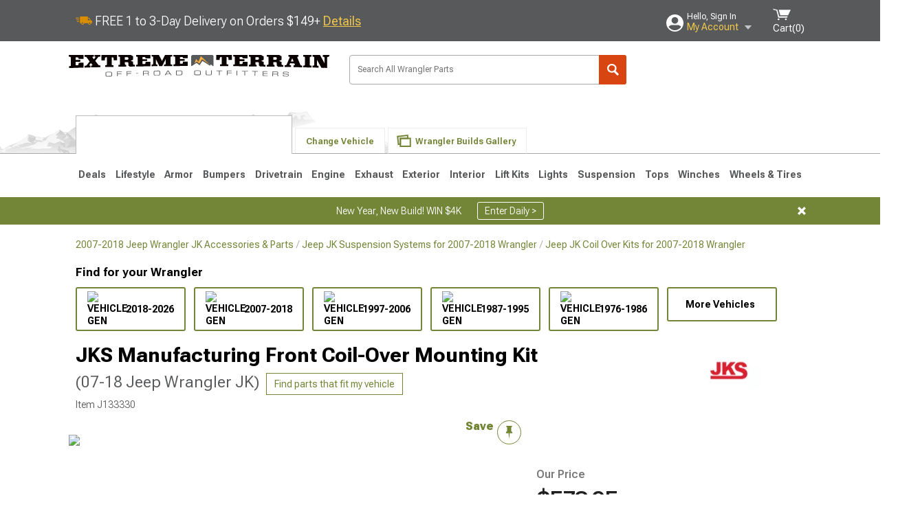

--- FILE ---
content_type: text/html; charset=utf-8
request_url: https://www.extremeterrain.com/jks-jeep-wrangler-front-coilover-mounting-kit-jks2510.html
body_size: 29353
content:



<!DOCTYPE html>
<html lang="en">
<head>
    <meta charset="utf-8" />
    <meta http-equiv="X-UA-Compatible" content="IE=edge" />

    <title>JKS Manufacturing Jeep Wrangler Front Coil-Over Mounting Kit JKS2510 (07-18 Jeep Wrangler JK) - Free Shipping</title>

    
<!-- Standard PNG favicons -->
<link rel="icon" type="image/png" sizes="16x16"   href="/ClientResources/img/favicons/favicon-16x16.png" />
<link rel="icon" type="image/png" sizes="32x32"   href="/ClientResources/img/favicons/favicon-32x32.png" />
<link rel="icon" type="image/png" sizes="96x96"   href="/ClientResources/img/favicons/favicon-96x96.png" />
<link rel="icon" type="image/png" sizes="128x128" href="/ClientResources/img/favicons/favicon-128x128.png" />
<link rel="icon" type="image/png" sizes="160x160" href="/ClientResources/img/favicons/favicon-160x160.png" />
<link rel="icon" type="image/png" sizes="192x192" href="/ClientResources/img/favicons/favicon-192x192.png" />
<link rel="icon" type="image/png" sizes="194x194" href="/ClientResources/img/favicons/favicon-194x194.png" />
<link rel="icon" type="image/png" sizes="196x196" href="/ClientResources/img/favicons/favicon-196x196.png" />

<!-- Android/Chrome icons -->
<link rel="icon" type="image/png" sizes="192x192" href="/ClientResources/img/favicons/android-chrome-192x192.png" />
<link rel="icon" type="image/png" sizes="512x512" href="/ClientResources/img/favicons/android-chrome-512x512.png" />

<!-- Apple touch icons -->
<link rel="apple-touch-icon" sizes="57x57"   href="/ClientResources/img/favicons/apple-touch-icon-57x57.png" />
<link rel="apple-touch-icon" sizes="60x60"   href="/ClientResources/img/favicons/apple-touch-icon-60x60.png" />
<link rel="apple-touch-icon" sizes="72x72"   href="/ClientResources/img/favicons/apple-touch-icon-72x72.png" />
<link rel="apple-touch-icon" sizes="76x76"   href="/ClientResources/img/favicons/apple-touch-icon-76x76.png" />
<link rel="apple-touch-icon" sizes="114x114" href="/ClientResources/img/favicons/apple-touch-icon-114x114.png" />
<link rel="apple-touch-icon" sizes="120x120" href="/ClientResources/img/favicons/apple-touch-icon-120x120.png" />
<link rel="apple-touch-icon" sizes="144x144" href="/ClientResources/img/favicons/apple-touch-icon-144x144.png" />
<link rel="apple-touch-icon" sizes="152x152" href="/ClientResources/img/favicons/apple-touch-icon-152x152.png" />
<link rel="apple-touch-icon" sizes="167x167" href="/ClientResources/img/favicons/apple-touch-icon-167x167.png" />
<link rel="apple-touch-icon" sizes="180x180" href="/ClientResources/img/favicons/apple-touch-icon-180x180.png" />

<!-- Windows tile settings -->
<meta name="msapplication-TileColor"               content="#da532c" />
<meta name="msapplication-TileImage"               content="/ClientResources/img/favicons/mstile-144x144.png" />
<meta name="msapplication-square70x70logo"         content="/ClientResources/img/favicons/mstile-70x70.png" />
<meta name="msapplication-square150x150logo"       content="/ClientResources/img/favicons/mstile-150x150.png" />
<meta name="msapplication-wide310x150logo"         content="/ClientResources/img/favicons/mstile-310x150.png" />
<meta name="msapplication-square310x310logo"       content="/ClientResources/img/favicons/mstile-310x310.png" />

<!-- Theme color for Chrome/Firefox/Opera -->
<meta name="theme-color"                           content="#da532c" />




    <meta name="description" content="FREE SHIPPING! Reinforced Off-Roading Capacity. Transform your Jeep Wrangler with a more aggressive stance and reinforced off-road performance while maintaining" />
    <meta name="viewport" content="width=device-width, maximum-scale=1" />
    
    <meta property="og:site_name" content="ExtremeTerrain.com" />
    <meta property="og:type" content="website" />
    <meta property="og:url" content="https://www.extremeterrain.com/jks-jeep-wrangler-front-coilover-mounting-kit-jks2510.html" />
    <meta property="og:title" content="JKS Manufacturing Jeep Wrangler Front Coil-Over Mounting Kit JKS2510 (07-18 Jeep Wrangler JK) - Free Shipping" />
    <meta name="msvalidate.01" content="6048088C6AB54B0617BAA852B58E7FD2" />
    <link href="https://plus.google.com/114762859616800998930" rel="publisher" />
    <link rel="preconnect" href="https://fonts.googleapis.com">
    <link rel="preconnect" href="https://fonts.gstatic.com" crossorigin>
    <link href="https://fonts.googleapis.com/css2?family=Roboto+Flex:opsz,wght@8..144,100..1000&display=swap" rel="stylesheet">
    <link href="https://fonts.googleapis.com/css2?family=Inter:ital,opsz,wght@0,14..32,100..900;1,14..32,100..900&display=swap" rel="stylesheet">

    <script src="/cdn-cgi/scripts/7d0fa10a/cloudflare-static/rocket-loader.min.js" data-cf-settings="126bc901126376e485aef675-|49"></script><link href="/bundles/globalless.css?v=526a39233a689eda0a1133065646491c54121284&#xA;" rel="preload stylesheet" as="style" onload="this.rel='stylesheet'" />
    <script src="https://cdnjs.cloudflare.com/ajax/libs/jquery/3.5.1/jquery.min.js" integrity="sha512-bLT0Qm9VnAYZDflyKcBaQ2gg0hSYNQrJ8RilYldYQ1FxQYoCLtUjuuRuZo+fjqhx/qtq/1itJ0C2ejDxltZVFg==" crossorigin="anonymous" type="126bc901126376e485aef675-text/javascript"></script>
    <script src="https://cdnjs.cloudflare.com/ajax/libs/jquery.gray/1.6.0/js/jquery.gray.min.js" integrity="sha512-YCODGEBK7He0IjHzYTJJlwKCXL8mIiZZn1Mca6ZoGHP+Q4HqxaTEK5Aw/B00KN0vsSLEQbGW2AIOplw9I4iLsA==" crossorigin="anonymous" type="126bc901126376e485aef675-text/javascript"></script>
    <script src="https://cdnjs.cloudflare.com/ajax/libs/modernizr/2.6.2/modernizr.min.js" integrity="sha512-JynkyJ/1167qkDbZ09NFUGKV3ARgnmySSzQLA1pEAnQuZqPodAD/gNhPkPjtqF5vMp4FPbILFW41Il7Zy3O+Bg==" crossorigin="anonymous" type="126bc901126376e485aef675-text/javascript"></script>
    <script src="https://cdnjs.cloudflare.com/ajax/libs/jquery.hoverintent/1.10.1/jquery.hoverIntent.min.js" integrity="sha512-gx3WTM6qxahpOC/hBNUvkdZARQ2ObXSp/m+jmsEN8ZNJPymj8/Jamf8+/3kJQY1RZA2DR+KQfT+b3JEB0r9YRg==" crossorigin="anonymous" type="126bc901126376e485aef675-text/javascript"></script>
    <script src="/bundles/js/librariesdesktop.js?v=526a39233a689eda0a1133065646491c54121284
" type="126bc901126376e485aef675-text/javascript"></script>
    <script data-cfasync="false" type="text/javascript">
        if (typeof Turn5 === 'undefined') Turn5 = {};
        if (typeof Turn5.Analytics === 'undefined') Turn5.Analytics = {};
        if (typeof Turn5.UserHasTieredPricing === 'undefined') Turn5.UserHasTieredPricing = {};
        if (typeof Turn5.PriceTierDisplayName === 'undefined') Turn5.PriceTierDisplayName = {};
        if (typeof Turn5.PriceTierName === 'undefined') Turn5.PriceTierName = {};
        Turn5.UserHasTieredPricing = false
        Turn5.PriceTierDisplayName = ""
        Turn5.PriceTierName =  ""
    </script>
    
    <meta name="robots" content="index,follow">
    <script src="/cdn-cgi/scripts/7d0fa10a/cloudflare-static/rocket-loader.min.js" data-cf-settings="126bc901126376e485aef675-|49"></script><link href="/bundles/productdetailsless.css?v=526a39233a689eda0a1133065646491c54121284&#xA;" rel="preload" as="style" onload="this.rel='stylesheet'" />
    <script src="/cdn-cgi/scripts/7d0fa10a/cloudflare-static/rocket-loader.min.js" data-cf-settings="126bc901126376e485aef675-|49"></script><link href="/bundles/customerphotofeedlessdesktop.css?v=526a39233a689eda0a1133065646491c54121284&#xA;" rel="preload" as="style" onload="this.rel='stylesheet'" />
    <script src="/cdn-cgi/scripts/7d0fa10a/cloudflare-static/rocket-loader.min.js" data-cf-settings="126bc901126376e485aef675-|49"></script><link href="/bundles/productreviewslessdesktop.css?v=526a39233a689eda0a1133065646491c54121284&#xA;" rel="preload" as="style" onload="this.rel='stylesheet'" />

        <meta property="og:image" content="https://www.extremeterrain.com/image/jks-jeep-wrangler-front-coilover-mounting-kit-jks2510.J133330.jpg" />

    <meta name="twitter:card" content="product">
    <meta name="twitter:site" content="&#64;extremeterrain">
    <meta name="twitter:creator" content="&#64;extremeterrain">
    <meta name="twitter:domain" content="extremeterrain.com">
    <meta name="twitter:title" content="JKS Manufacturing Front Coil-Over Mounting Kit (07-18 Jeep Wrangler JK)">
    <meta name="twitter:image" content="https://www.extremeterrain.com/image/jks-jeep-wrangler-front-coilover-mounting-kit-jks2510.J133330.jpg">
    <meta name="twitter:description" content="Reinforced Off-Roading Capacity. Transform your Jeep Wrangler with a more aggressive stance and reinforced off-road performance while maintaining smooth on-road ride quality. The JKS Front Coil-Over Mounting Kit enables you to accommodate the Fox coil-overs and up to 33x12.50 tires on your Jeep for better ground clearance and enhanced dynamics.Complete Bracket System. The brackets in this Front Coil-Over Mounting Kit exhibit exceptional durability, reliable performance, and excellent quality. The CNC technology and excellent dimensional accuracy applied in the design and manufacturing processes offer long-lasting functionality both for your street drives and rough off-road adventures. Additionally, these are fortified by a semi-gloss, black powder-coated finish for superior corrosion resistance and enhanced visual appeal.Installation With Minor Trimming. This Front Coil-Over Mounting Kit replaces the factory brackets after some trimming for the precise location. Installation requires cutting of the factory shock mounts and is not designed to allow your vehicle to go back to its stock configuration. Mechanical expertise is required to ensure safety and optimum results.Lifetime Warranty. JKS offers a limited lifetime warranty against factory defects in workmanship and materials of this Front Coil-Over Mounting Kit. Some exclusions are indicated in the full warranty policy; please check the terms and conditions for complete details.Application. The JKS Front Coil-Over Mounting Kit is specifically designed to fit all 2007-2018 Jeep Wrangler JK models." />
    <meta name="twitter:label1" content="PRICE">
    <meta name="twitter:data1" content="573.95">
    <meta name="twitter:label2" content="BRAND">
        <meta name="twitter:data2" content="JKS Manufacturing">
    <link rel="preload" as="image" href="https://turn5.scene7.com/is/image/Turn5/J133330?$s7product$?obj=car&amp;fit=fit,1&amp;wid=640&amp;hei=480&amp;sharpen=1" fetchpriority="high">
    <script type="126bc901126376e485aef675-text/javascript">var _affirm_config = {
public_api_key: 'AGP1QUFGE8PZH3TT',
script: 'https://cdn1.affirm.com/js/v2/affirm.js'
};
(function (l, g, m, e, a, f, b) { var d, c = l[m] || {}, h = document.createElement(f), n = document.getElementsByTagName(f)[0], k = function (a, b, c) { return function () { a[b]._.push([c, arguments]) } }; c[e] = k(c, e, "set"); d = c[e]; c[a] = {}; c[a]._ = []; d._ = []; c[a][b] = k(c, a, b); a = 0; for (b = "set add save post open empty reset on off trigger ready setProduct".split(" ") ; a < b.length; a++) d[b[a]] = k(c, e, b[a]); a = 0; for (b = ["get", "token", "url", "items"]; a < b.length; a++) d[b[a]] = function () { }; h.async = !0; h.src = g[f]; n.parentNode.insertBefore(h, n); delete g[f]; d(g); l[m] = c })(window, _affirm_config, "affirm", "checkout", "ui", "script", "ready");
</script>

    

    <!-- begin Convert Experiences code--><script type="126bc901126376e485aef675-text/javascript" src="//cdn-4.convertexperiments.com/v1/js/10047477-10048657.js?environment=production"></script><!-- end Convert Experiences code -->



    <link rel="canonical" href="https://www.extremeterrain.com/jks-jeep-wrangler-front-coilover-mounting-kit-jks2510.html" />

</head>
<body class=" ">
        <div class="FitmentWizardBaseContainer"
            vehiclegroupid="37"
            vehicletypeid="3"
            apiurl="https://api.extremeterrain.com/"
            sitetheme="ExtremeTerrain">
        </div>
        <div class="FitmentWizardFlyoutContainer"
            apiurl="https://api.extremeterrain.com/"
            sitetheme="ExtremeTerrain"
            autoplicityurl="https://api.autoplicity.com/embed/"
            isgenericvehiclepage="isgenericvehiclepage">
        </div>


    <script type="126bc901126376e485aef675-text/javascript">
    if (typeof Turn5 === 'undefined') Turn5 = {};
    if (typeof Turn5.Analytics === 'undefined') Turn5.Analytics = {};
    function _loadTagManager(dataLayerVar, id) {
        window[dataLayerVar] = window[dataLayerVar] || [];
        window[dataLayerVar].push({
            'gtm.start': new Date().getTime(),
            event: 'gtm.js'
        });
        var gtmScript = document.createElement('script');
        gtmScript.async = true;
        gtmScript.src = '//www.googletagmanager.com/gtm.js?id=' + id + '&l=' + dataLayerVar;
        document.getElementsByTagName('head')[0].appendChild(gtmScript);
    }
    if (!window.coreDataLayer) _loadTagManager('coreDataLayer', 'GTM-WR85Z8');
</script>

    <div id="page" class="page_container">
        





<header class="">
    <section class="upper_stripe_container">
        <div class="container">
            <div class="pull_left free_shipping">
                

<div>
    
<p><img style="vertical-align: middle;" src="/ClientResources/img/fast_ship.svg" /> <span style="vertical-align: middle;">FREE 1 to 3-Day Delivery on Orders $149+ <a class="text_link" href="/Customer-Service-Pages/Shipping/">Details</a> </span></p>
</div>


            </div>

            <div class="mini_nav pull_right ">
                <ul>
                        <li class="my_account_trigger_container">
                            <a href="#" title="Log in" class="my_account_trigger">
                                <svg viewBox="0 0 48 48" fill="none" xmlns="http://www.w3.org/2000/svg">
                                    <path fill-rule="evenodd" clip-rule="evenodd" d="M24 48C37.2562 48 48 37.2562 48 24C48 10.7438 37.2562 0 24 0C10.7438 0 0 10.7438 0 24C0 37.2562 10.7438 48 24 48ZM24 25.8455C29.0973 25.8455 33.2318 21.7132 33.2318 16.6159C33.2318 11.5165 29.0973 7.3841 24 7.3841C18.9027 7.3841 14.7682 11.5164 14.7682 16.6159C14.7682 21.7132 18.9027 25.8455 24 25.8455ZM6.6314 34.53C10.1926 40.391 16.6397 44.3091 24 44.3091C31.3603 44.3091 37.8078 40.3909 41.3686 34.53C41.347 34.3678 41.2842 34.2098 41.1739 34.0735C38.8978 31.2285 35.2957 29.5388 30.4622 29.5388H17.5372C12.7039 29.5388 9.10188 31.2285 6.8255 34.0735C6.71516 34.2098 6.65242 34.3678 6.63078 34.53H6.6314Z" fill="#ffffff" />
                                </svg>
                                <div class="text_container">
                                    <span class="greeting">Hello, Sign In</span>
                                    <span class="polygon">My Account</span>
                                </div>
                            </a>
                            


<div class="quick_action_container">
    <ul class="menu_list">
        <li>
                <a href="https://www.extremeterrain.com/login.html?returnurl=/summary.html" title="Log in" data-qatgt="header_login">
                    <svg viewBox="0 0 48 48" fill="none" xmlns="http://www.w3.org/2000/svg">
                        <path fill-rule="evenodd" clip-rule="evenodd" d="M24 48C37.2562 48 48 37.2562 48 24C48 10.7438 37.2562 0 24 0C10.7438 0 0 10.7438 0 24C0 37.2562 10.7438 48 24 48ZM24 25.8455C29.0973 25.8455 33.2318 21.7132 33.2318 16.6159C33.2318 11.5165 29.0973 7.3841 24 7.3841C18.9027 7.3841 14.7682 11.5164 14.7682 16.6159C14.7682 21.7132 18.9027 25.8455 24 25.8455ZM6.6314 34.53C10.1926 40.391 16.6397 44.3091 24 44.3091C31.3603 44.3091 37.8078 40.3909 41.3686 34.53C41.347 34.3678 41.2842 34.2098 41.1739 34.0735C38.8978 31.2285 35.2957 29.5388 30.4622 29.5388H17.5372C12.7039 29.5388 9.10188 31.2285 6.8255 34.0735C6.71516 34.2098 6.65242 34.3678 6.63078 34.53H6.6314Z" fill="#BCBCBC" />
                    </svg>Login to My Account
                </a>
        </li>
        <li>
                <a href="https://orders.extremeterrain.com/" title="Where's my order?">
                    <svg width="24" height="22" viewBox="0 0 24 22" fill="none" xmlns="http://www.w3.org/2000/svg">
                        <path fill-rule="evenodd" clip-rule="evenodd" d="M12.0504 0C12.0993 0.00532387 12.1483 0.0170366 12.1941 0.0340732L23.5745 3.00689H23.5831C23.862 3.07504 24.0409 3.34656 23.9919 3.62871V17.1642C23.9909 17.3953 23.8439 17.5997 23.6256 17.6753L12.177 21.7725C12.0333 21.8279 11.8715 21.8183 11.7341 21.747L11.7 21.7385V21.7299L0.362108 17.6752C0.148085 17.5975 0.00540161 17.3931 0.00433922 17.1641V3.60302C-0.0244102 3.37622 0.0916519 3.15582 0.293961 3.04934H0.302479C0.314192 3.04402 0.325905 3.03763 0.336554 3.03231C0.345072 3.03018 0.35359 3.02698 0.362108 3.02485C0.368496 3.02166 0.373819 3.01847 0.379145 3.01634C0.390858 3.01314 0.402569 3.00995 0.413218 3.00782L11.7937 0.0350015C11.8565 0.011576 11.9236 -0.0001375 11.9896 0.000928309H11.9981C12.0151 -0.00013641 12.0322 -0.00013641 12.0492 0.000928309L12.0504 0ZM11.9992 1.10738L2.72289 3.52657L6.2665 4.42951L14.9552 1.88253L11.9992 1.10738ZM17.008 2.4192L8.32779 4.96618L11.9992 5.90319L21.2671 3.52657L17.008 2.4192ZM1.09583 4.23358V16.781L11.4541 20.4865V6.88284L6.82012 5.69878V9.02105C6.82119 9.16693 6.76476 9.30855 6.66254 9.41183C6.56032 9.51618 6.42083 9.57474 6.27495 9.57474C6.12801 9.57474 5.98851 9.51618 5.88629 9.41183C5.78407 9.30854 5.72764 9.16693 5.72977 9.02105V5.41774L1.09583 4.23358Z" fill="#BCBCBC" />
                    </svg>Where's my order?
                </a>
        </li>
        <li>
                <a href="https://orders.extremeterrain.com/" title="Start a Return">
                    <svg width="24" height="22" viewBox="0 0 24 22" fill="none" xmlns="http://www.w3.org/2000/svg">
                        <path fill-rule="evenodd" clip-rule="evenodd" d="M12.0504 0C12.0993 0.00532387 12.1483 0.0170366 12.1941 0.0340732L23.5745 3.00689H23.5831C23.862 3.07504 24.0409 3.34656 23.9919 3.62871V17.1642C23.9909 17.3953 23.8439 17.5997 23.6256 17.6753L12.177 21.7725C12.0333 21.8279 11.8715 21.8183 11.7341 21.747L11.7 21.7385V21.7299L0.362108 17.6752C0.148085 17.5975 0.00540161 17.3931 0.00433922 17.1641V3.60302C-0.0244102 3.37622 0.0916519 3.15582 0.293961 3.04934H0.302479C0.314192 3.04402 0.325905 3.03763 0.336554 3.03231C0.345072 3.03018 0.35359 3.02698 0.362108 3.02485C0.368496 3.02166 0.373819 3.01847 0.379145 3.01634C0.390858 3.01314 0.402569 3.00995 0.413218 3.00782L11.7937 0.0350015C11.8565 0.011576 11.9236 -0.0001375 11.9896 0.000928309H11.9981C12.0151 -0.00013641 12.0322 -0.00013641 12.0492 0.000928309L12.0504 0ZM11.9992 1.10738L2.72289 3.52657L6.2665 4.42951L14.9552 1.88253L11.9992 1.10738ZM17.008 2.4192L8.32779 4.96618L11.9992 5.90319L21.2671 3.52657L17.008 2.4192ZM1.09583 4.23358V16.781L11.4541 20.4865V6.88284L6.82012 5.69878V9.02105C6.82119 9.16693 6.76476 9.30855 6.66254 9.41183C6.56032 9.51618 6.42083 9.57474 6.27495 9.57474C6.12801 9.57474 5.98851 9.51618 5.88629 9.41183C5.78407 9.30854 5.72764 9.16693 5.72977 9.02105V5.41774L1.09583 4.23358Z" fill="#BCBCBC" />
                    </svg>Start a Return
                </a>
        </li>
        <li>
            <a href="/saved-for-later.html" title="View your Build Lists" data-qatgt="header_sfl">
                <svg xmlns="http://www.w3.org/2000/svg" viewBox="0 0 10 20.72">
                    <path fill="#BCBCBC" d="M8.08,8.63V2.76C8.08,2,9.58,2.1,9.58,0H.38c0,2.1,1.54,2,1.54,2.76V8.63C1.23,8.63,0,9.43,0,11.85H10C10,9.43,8.77,8.63,8.08,8.63Z"></path>
                    <polygon fill="#BCBCBC" points="4.97 20.72 4 11.85 5.95 11.85 4.97 20.72"></polygon>
                </svg>Saved Products
            </a>
        </li>
        <li>
            <a href="https://servicecenter.extremeterrain.com/hc/en-us" title="FAQ">
                <svg width="24" height="23" viewBox="0 0 24 23" fill="none" xmlns="http://www.w3.org/2000/svg">
                    <mask id="path-1-inside-1" fill="#BCBCBC">
                        <path fill-rule="evenodd" clip-rule="evenodd" d="M3 0C1.34315 0 0 1.34315 0 3V14.5385C0 16.1953 1.34315 17.5385 3 17.5385H8.26943L11.134 22.5C11.5189 23.1667 12.4811 23.1667 12.866 22.5L15.7306 17.5385H21C22.6569 17.5385 24 16.1953 24 14.5385V3C24 1.34315 22.6569 0 21 0H3Z" />
                    </mask>
                    <path d="M8.26943 17.5385L10.0015 16.5385C9.64422 15.9197 8.98396 15.5385 8.26943 15.5385V17.5385ZM11.134 22.5L9.40192 23.5L11.134 22.5ZM12.866 22.5L14.5981 23.5L12.866 22.5ZM15.7306 17.5385V15.5385C15.016 15.5385 14.3558 15.9197 13.9985 16.5385L15.7306 17.5385ZM2 3C2 2.44772 2.44772 2 3 2V-2C0.238575 -2 -2 0.238578 -2 3H2ZM2 14.5385V3H-2V14.5385H2ZM3 15.5385C2.44772 15.5385 2 15.0907 2 14.5385H-2C-2 17.2999 0.238577 19.5385 3 19.5385V15.5385ZM8.26943 15.5385H3V19.5385H8.26943V15.5385ZM12.866 21.5L10.0015 16.5385L6.53738 18.5385L9.40192 23.5L12.866 21.5ZM11.134 21.5C11.5189 20.8333 12.4811 20.8333 12.866 21.5L9.40192 23.5C10.5566 25.5 13.4434 25.5 14.5981 23.5L11.134 21.5ZM13.9985 16.5385L11.134 21.5L14.5981 23.5L17.4626 18.5385L13.9985 16.5385ZM21 15.5385H15.7306V19.5385H21V15.5385ZM22 14.5385C22 15.0907 21.5523 15.5385 21 15.5385V19.5385C23.7614 19.5385 26 17.2999 26 14.5385H22ZM22 3V14.5385H26V3H22ZM21 2C21.5523 2 22 2.44772 22 3H26C26 0.238577 23.7614 -2 21 -2V2ZM3 2H21V-2H3V2Z" fill="#BCBCBC" mask="url(#path-1-inside-1)" />
                    <path d="M10.831 11.367H12.8981V10.8325C12.8981 10.5512 13.0407 10.4106 13.3258 10.4106H13.4541C14.7942 10.4106 15.6923 9.5244 15.6923 8.2022V6.82374C15.6923 5.50154 14.7942 4.61539 13.4541 4.61539H10.5316C9.20582 4.61539 8.30769 5.50154 8.30769 6.82374V7.70989H10.3748V6.79561C10.3748 6.51429 10.5174 6.37363 10.8025 6.37363H13.1975C13.4826 6.37363 13.6252 6.51429 13.6252 6.79561V8.23033C13.6252 8.51165 13.4826 8.65231 13.1975 8.65231H13.0549C11.7291 8.65231 10.831 9.53846 10.831 10.8607V11.367ZM12.8981 12.422H10.831V14.4615H12.8981V12.422Z" fill="#BCBCBC" />
                </svg>Got questions? (FAQs)
            </a>
        </li>
        <li>
            <a href="https://servicecenter.extremeterrain.com/hc/en-us" title="Customer Service">
                <svg width="24" height="23" viewBox="0 0 24 23" fill="none" xmlns="http://www.w3.org/2000/svg">
                    <mask id="path-1-inside-1" fill="#BCBCBC">
                        <path fill-rule="evenodd" clip-rule="evenodd" d="M3 0C1.34315 0 0 1.34315 0 3V14.5385C0 16.1953 1.34315 17.5385 3 17.5385H8.26943L11.134 22.5C11.5189 23.1667 12.4811 23.1667 12.866 22.5L15.7306 17.5385H21C22.6569 17.5385 24 16.1953 24 14.5385V3C24 1.34315 22.6569 0 21 0H3Z" />
                    </mask>
                    <path d="M8.26943 17.5385L10.0015 16.5385C9.64422 15.9197 8.98396 15.5385 8.26943 15.5385V17.5385ZM11.134 22.5L9.40192 23.5L11.134 22.5ZM12.866 22.5L14.5981 23.5L12.866 22.5ZM15.7306 17.5385V15.5385C15.016 15.5385 14.3558 15.9197 13.9985 16.5385L15.7306 17.5385ZM2 3C2 2.44772 2.44772 2 3 2V-2C0.238575 -2 -2 0.238578 -2 3H2ZM2 14.5385V3H-2V14.5385H2ZM3 15.5385C2.44772 15.5385 2 15.0907 2 14.5385H-2C-2 17.2999 0.238577 19.5385 3 19.5385V15.5385ZM8.26943 15.5385H3V19.5385H8.26943V15.5385ZM12.866 21.5L10.0015 16.5385L6.53738 18.5385L9.40192 23.5L12.866 21.5ZM11.134 21.5C11.5189 20.8333 12.4811 20.8333 12.866 21.5L9.40192 23.5C10.5566 25.5 13.4434 25.5 14.5981 23.5L11.134 21.5ZM13.9985 16.5385L11.134 21.5L14.5981 23.5L17.4626 18.5385L13.9985 16.5385ZM21 15.5385H15.7306V19.5385H21V15.5385ZM22 14.5385C22 15.0907 21.5523 15.5385 21 15.5385V19.5385C23.7614 19.5385 26 17.2999 26 14.5385H22ZM22 3V14.5385H26V3H22ZM21 2C21.5523 2 22 2.44772 22 3H26C26 0.238577 23.7614 -2 21 -2V2ZM3 2H21V-2H3V2Z" fill="#BCBCBC" mask="url(#path-1-inside-1)" />
                    <path d="M10.831 11.367H12.8981V10.8325C12.8981 10.5512 13.0407 10.4106 13.3258 10.4106H13.4541C14.7942 10.4106 15.6923 9.5244 15.6923 8.2022V6.82374C15.6923 5.50154 14.7942 4.61539 13.4541 4.61539H10.5316C9.20582 4.61539 8.30769 5.50154 8.30769 6.82374V7.70989H10.3748V6.79561C10.3748 6.51429 10.5174 6.37363 10.8025 6.37363H13.1975C13.4826 6.37363 13.6252 6.51429 13.6252 6.79561V8.23033C13.6252 8.51165 13.4826 8.65231 13.1975 8.65231H13.0549C11.7291 8.65231 10.831 9.53846 10.831 10.8607V11.367ZM12.8981 12.422H10.831V14.4615H12.8981V12.422Z" fill="#BCBCBC" />
                </svg>Customer Service
            </a>
        </li>
    </ul>
    <div class="button_container">
            <a href="https://www.extremeterrain.com/login.html?returnurl=/summary.html" class="login" title="View Your Account" data-qatgt="header_login">
                Sign In
            </a>
            <p>New Customer? <a href="https://www.extremeterrain.com/login.html?returnurl=/summary.html&amp;createaccount=1" class="text_link" title="Create Account">Start Here</a></p>
    </div>
</div>
                        </li>
                    <li class="cart_container">
                        <a href="/shopping-cart.html" data-can-show="false" class="cart_trigger" title="View your Shopping Cart" data-qatgt="header_cart">
                            <svg xmlns="http://www.w3.org/2000/svg" viewBox="0 0 25 16" enable-background="new 0 0 25 16">
                                <g fill="#ffffff">
                                    <path d="m6.4 1.6l-6.4-1.6.9 1.5 4.1 1 2.6 10.1h.4 1.2 10.7l.8-1.9h-11.9z" />
                                    <path d="m8.2 1.4l2.2 7.8h10.9l3.7-7.8z" />
                                    <ellipse cx="8" cy="14.8" rx="1.3" ry="1.2" />
                                    <ellipse cx="18.2" cy="14.8" rx="1.3" ry="1.2" />
                                </g>
                            </svg>
                            <span>
                                Cart(<span class="cart_count">0</span>)
                            </span>
                        </a>
                        

<div class="mini_cart">
    <ul>
    </ul>
    <div class="button_container">
        <a class="alt_btn secondary" href="/shopping-cart.html" title="View your Shopping Cart">View Cart (<span class="cart_count">0</span>)</a>
    </div>
</div>
                    </li>
                </ul>
            </div>
        </div>
    </section>
    <section class="container global ">
        <a href="/?VehicleGroup=37" class="text_replace logo" title="ExtremeTerrain.com" data-qatgt='site_logo'>ExtremeTerrain.com</a>
            <div class="search_form_container pull_right">
                <div class="search_form header_search">

                    <script src="/bundles/js/sitesearchcardcontainerbundle.js?v=526a39233a689eda0a1133065646491c54121284
" type="126bc901126376e485aef675-text/javascript"></script>
                    <div class="sites_search_card_container">
                        <div id="SiteSearchCardContainer"
                            vehiclegroup="37"
                            vehicletype="3"
                            sitetheme="XT"></div>
                    </div>

<form action="/search" data-form-type="TopNavSearch" id="search" method="get">                        <span class="header_search_input_container">
                            <input autocomplete="off" autocorrect="off" id="keywords" maxlength="256" name="keywords" placeholder="Search All Wrangler Parts" spellcheck="false" type="text" value="" />
                        </span>
<input id="generationId" name="generationId" type="hidden" value="" /><input id="vehicleGroup" name="vehicleGroup" type="hidden" value="37" /><input id="vehicleType" name="vehicleType" type="hidden" value="3" />                        <span class="clear_search hidden"></span>
<button type="submit">Search</button>                        <ul class="autocomplete"></ul>
</form>                </div>
            </div>
                 <div id="salesTechStripeContainer"
                 style="width:243.88px; min-width:243.88px; height:98px; flex:0 0 243.88px;"
                 data-sitetheme="ExtremeTerrain"
                 data-vehicledisplayname="Wrangler"
                 data-assist-id=""
                 data-hours-text=" M-F 8:30A-11P ET, Sat-Sun 8:30A-9P ET">
            </div>
<script src="/bundles/js/salestechstripecontainerbundle.js?v=526a39233a689eda0a1133065646491c54121284
" type="126bc901126376e485aef675-text/javascript"></script>    </section>

        <section class="container tabs_container">
            <img src="/ClientResources/img/mountains_d.png" class="bg-image adjusted" alt="Logo Image" />
            <ul class="tabs">
                    <li class="persistent_module_container ">
                        <div class="persistent_container PersistentModuleCardContainer"
                            modelgroupid="37"
                            modelid="3"
                            apiurl="https://api.extremeterrain.com/"
                            sitetheme="ExtremeTerrain">
                        </div>
                    </li>
                        <li class="change_vehicle_trigger">
                            <a href="#">
                                <span>Change Vehicle</span>
                            </a>
                        </li>
                            <li class="photo_feed_trigger inactive">
                                <a href="/jeep-wrangler-photos-builds.html">
                                    <span>Wrangler Builds Gallery</span>
                                </a>
                            </li>
            </ul>
        </section>

        <section class="gen_select_container">
            <div class="container">
                <ul class="row gen_select_menu">
                    

        <li class="col_2">
            <a href="/jeep-jl-wrangler-parts.html" class="">
                <p class="generation" data-image-url="https://www.extremeterrain.com/image/Gen_Wrangler_JL">2018-2026 JL</p>
            </a>
        </li>
        <li class="col_2">
            <a href="/wrangler-jeep-jk-parts.html" class="">
                <p class="generation" data-image-url="https://www.extremeterrain.com/image/Gen_Wrangler_JKpng">2007-2018 JK</p>
            </a>
        </li>
        <li class="col_2">
            <a href="/wrangler-jeep-tj-parts.html" class="">
                <p class="generation" data-image-url="https://www.extremeterrain.com/image/Gen_Wrangler_TJpng">1997-2006 TJ</p>
            </a>
        </li>
        <li class="col_2">
            <a href="/wrangler-jeep-yj-parts.html" class="">
                <p class="generation" data-image-url="https://www.extremeterrain.com/image/Gen_Wrangler_YJpng">1987-1995 YJ</p>
            </a>
        </li>
        <li class="col_2">
            <a href="/cj7-jeep-accessories-parts.html" class="">
                <p class="generation" data-image-url="https://www.extremeterrain.com/image/Gen_CJ_1985">1976-1986 CJ7</p>
            </a>
        </li>

                </ul>
                <nav class="tier_one">

                    


    <ul class="nav_first_tier">

            <li>
                <a href="/specials.html" title="Deals">
                    Deals
                </a>
                <div class="nav_second_tier position_1 ">
                        <div class="single_items_container column_1">
                                <span class="single_item">
                                    <a href="/best-sellers.html" title="Most Popular">Most Popular</a>
                                </span>
                                <span class="single_item">
                                    <a href="/xt-clearance-parts.html" title="Clearance">Clearance</a>
                                </span>
                                <span class="single_item">
                                    <a href="/just-reduced.html" title="Just Reduced!">Just Reduced!</a>
                                </span>
                                <span class="single_item">
                                    <a href="/military-first-responders.html" title="Military, Medical &amp; First Responder Program">Military, Medical &amp; First Responder Program</a>
                                </span>
                                <span class="single_item">
                                    <a href="/xt-new-products.html" title="New Products">New Products</a>
                                </span>
                                <span class="single_item">
                                    <a href="/xt-open-box.html" title="Open Box">Open Box</a>
                                </span>
                                <span class="single_item">
                                    <a href="/wrangler-all-rebates.html" title="Rebates">Rebates</a>
                                </span>
                                <span class="single_item">
                                    <a href="/extreme-terrain-brands.html" title="Shop by Brands">Shop by Brands</a>
                                </span>
                        </div>   
                    <div class="fade_effect"></div>
                    <div class="shop_all_container">
                        <a href="/specials.html" data-link-type='shop_all_category' title="Shop All Deals">Shop All Deals</a>
                        <span class="shop_all_arrow"></span>
                    </div>
                </div>
            </li>
            <li>
                <a href="/jeep-gifts-lifestyle.html" title="Lifestyle">
                    Lifestyle
                </a>
                <div class="nav_second_tier position_2 ">
                        <div class="single_items_container column_2">
                                <span class="single_item">
                                    <a href="/jeep-apparel.html" title="Apparel">Apparel</a>
                                </span>
                                <span class="single_item">
                                    <a href="/wrangler-jeep-audio.html" title="Audio &amp; CB Equipment">Audio &amp; CB Equipment</a>
                                </span>
                                <span class="single_item">
                                    <a href="/wrangler-jeep-automotive-cameras.html" title="Automotive Cameras">Automotive Cameras</a>
                                </span>
                                <span class="single_item">
                                    <a href="/wrangler-jeep-automotive-detailing.html" title="Automotive Detailing">Automotive Detailing</a>
                                </span>
                                <span class="single_item">
                                    <a href="/wrangler-jeep-backup-camera-systems.html" title="Backup Camera Systems">Backup Camera Systems</a>
                                </span>
                                <span class="single_item">
                                    <a href="/jeep-camping-gear.html" title="Camping Gear &amp; Rooftop Tents">Camping Gear &amp; Rooftop Tents</a>
                                </span>
                                <span class="single_item">
                                    <a href="/wrangler-jeep-gift-cards.html" title="Gift Cards">Gift Cards</a>
                                </span>
                                <span class="single_item">
                                    <a href="/jeep-keychains.html" title="Keychains">Keychains</a>
                                </span>
                                <span class="single_item">
                                    <a href="/jeep-license-plate-frame.html" title="License Plates &amp; Frames">License Plates &amp; Frames</a>
                                </span>
                                <span class="single_item">
                                    <a href="/life-is-good-wrangler-jeep-parts.html" title="Life Is Good Jeep Apparel">Life Is Good Jeep Apparel</a>
                                </span>
                                <span class="single_item">
                                    <a href="/wrangler-jeep-paints-coatings.html" title="Paints &amp; Coatings">Paints &amp; Coatings</a>
                                </span>
                                <span class="single_item">
                                    <a href="/wrangler-jeep-pet-accessories.html" title="Pet Accessories">Pet Accessories</a>
                                </span>
                                <span class="single_item">
                                    <a href="/wrangler-jeep-safety-gear-equipment.html" title="Safety Gear &amp; Equipment">Safety Gear &amp; Equipment</a>
                                </span>
                                <span class="single_item">
                                    <a href="/jeep-signs-posters.html" title="Signs &amp; Posters">Signs &amp; Posters</a>
                                </span>
                                <span class="single_item">
                                    <a href="/wrangler-jeep-specialty-tools-maintenance.html" title="Specialty Tools &amp; Maintenance">Specialty Tools &amp; Maintenance</a>
                                </span>
                                <span class="single_item">
                                    <a href="/wrangler-jeep-sun-shades.html" title="Sun Shades">Sun Shades</a>
                                </span>
                                <span class="single_item">
                                    <a href="/jeep-toys-collectibles.html" title="Toys &amp; Collectibles">Toys &amp; Collectibles</a>
                                </span>
                        </div>   
                    <div class="fade_effect"></div>
                    <div class="shop_all_container">
                        <a href="/jeep-gifts-lifestyle.html" data-link-type='shop_all_category' title="Shop All Lifestyle">Shop All Lifestyle</a>
                        <span class="shop_all_arrow"></span>
                    </div>
                </div>
            </li>
            <li>
                <a href="/wrangler-jeep-armor-protection.html" title="Armor">
                    Armor
                </a>
                <div class="nav_second_tier position_1 ">
                        <div class="single_items_container column_1">
                                <span class="single_item">
                                    <a href="/wrangler-jeep-body-armor.html" title="Body Armor">Body Armor</a>
                                </span>
                                <span class="single_item">
                                    <a href="/wrangler-jeep-bumpers-towing.html" title="Bumpers">Bumpers</a>
                                </span>
                                <span class="single_item">
                                    <a href="/wrangler-jeep-rocker-armor.html" title="Rock Sliders &amp; Rocker Guards">Rock Sliders &amp; Rocker Guards</a>
                                </span>
                                <span class="single_item">
                                    <a href="/wrangler-jeep-roll-bars-cages.html" title="Roll Bars &amp; Cages">Roll Bars &amp; Cages</a>
                                </span>
                                <span class="single_item">
                                    <a href="/wrangler-jeep-side-steps.html" title="Running Boards &amp; Side Steps">Running Boards &amp; Side Steps</a>
                                </span>
                                <span class="single_item">
                                    <a href="/wrangler-jeep-skid-plates.html" title="Skid Plates">Skid Plates</a>
                                </span>
                        </div>   
                    <div class="fade_effect"></div>
                    <div class="shop_all_container">
                        <a href="/wrangler-jeep-armor-protection.html" data-link-type='shop_all_category' title="Shop All Armor">Shop All Armor</a>
                        <span class="shop_all_arrow"></span>
                    </div>
                </div>
            </li>
            <li>
                <a href="/wrangler-jeep-bumpers-towing.html" title="Bumpers">
                    Bumpers
                </a>
                <div class="nav_second_tier position_1 ">
                        <div class="single_items_container column_1">
                                <span class="single_item">
                                    <a href="/wrangler-jeep-bumpers-towing-accessories.html" title="Bumper Accessories">Bumper Accessories</a>
                                </span>
                                <span class="single_item">
                                    <a href="/wrangler-jeep-bumper-mount-lights.html" title="Bumper Mounted Lights">Bumper Mounted Lights</a>
                                </span>
                                <span class="single_item">
                                    <a href="/wrangler-jeep-front-bumpers.html" title="Front Bumpers">Front Bumpers</a>
                                </span>
                                <span class="single_item">
                                    <a href="/wrangler-jeep-grille-guards.html" title="Grille Guards">Grille Guards</a>
                                </span>
                                <span class="single_item">
                                    <a href="/wrangler-jeep-receiver-hitches.html" title="Hitches &amp; Towing">Hitches &amp; Towing</a>
                                </span>
                                <span class="single_item">
                                    <a href="/wrangler-jeep-rear-bumpers.html" title="Rear Bumpers">Rear Bumpers</a>
                                </span>
                                <span class="single_item">
                                    <a href="/wrangler-jeep-tire-carrier.html" title="Tire Carriers">Tire Carriers</a>
                                </span>
                                <span class="single_item">
                                    <a href="/wrangler-jeep-winches-recovery.html" title="Winches">Winches</a>
                                </span>
                        </div>   
                    <div class="fade_effect"></div>
                    <div class="shop_all_container">
                        <a href="/wrangler-jeep-bumpers-towing.html" data-link-type='shop_all_category' title="Shop All Bumpers">Shop All Bumpers</a>
                        <span class="shop_all_arrow"></span>
                    </div>
                </div>
            </li>
            <li>
                <a href="/wrangler-jeep-drivetrain.html" title="Drivetrain">
                    Drivetrain
                </a>
                <div class="nav_second_tier position_1 ">
                        <div class="single_items_container column_1">
                                <span class="single_item">
                                    <a href="/wrangler-jeep-axles-hubs.html" title="Axles &amp; Hubs">Axles &amp; Hubs</a>
                                </span>
                                <span class="single_item">
                                    <a href="/wrangler-jeep-brakes.html" title="Brakes">Brakes</a>
                                </span>
                                <span class="single_item">
                                    <a href="/wrangler-jeep-clutches-flywheels.html" title="Clutch Kits &amp; Clutch Accessories">Clutch Kits &amp; Clutch Accessories</a>
                                </span>
                                <span class="single_item">
                                    <a href="/wrangler-jeep-differential-carriers.html" title="Differential Carriers">Differential Carriers</a>
                                </span>
                                <span class="single_item">
                                    <a href="/wrangler-jeep-differential-covers.html" title="Differential Covers">Differential Covers</a>
                                </span>
                                <span class="single_item">
                                    <a href="/wrangler-jeep-drive-shafts.html" title="Driveshafts &amp; U-Joints">Driveshafts &amp; U-Joints</a>
                                </span>
                                <span class="single_item">
                                    <a href="/wrangler-jeep-lockers.html" title="Lockers">Lockers</a>
                                </span>
                                <span class="single_item">
                                    <a href="/wrangler-jeep-oils-fluids.html" title="Oils &amp; Fluids">Oils &amp; Fluids</a>
                                </span>
                                <span class="single_item">
                                    <a href="/wrangler-jeep-ring-pinion-gears.html" title="Ring &amp; Pinion Gears">Ring &amp; Pinion Gears</a>
                                </span>
                                <span class="single_item">
                                    <a href="/wrangler-jeep-shift-knobs.html" title="Shift Knobs">Shift Knobs</a>
                                </span>
                                <span class="single_item">
                                    <a href="/wrangler-jeep-slip-yoke-eliminators.html" title="Slip Yoke Eliminator Kits">Slip Yoke Eliminator Kits</a>
                                </span>
                                <span class="single_item">
                                    <a href="/wrangler-jeep-transfer-case-drops.html" title="Transfer Case Drops">Transfer Case Drops</a>
                                </span>
                                <span class="single_item">
                                    <a href="/wrangler-jeep-transfer-cases.html" title="Transfer Cases">Transfer Cases</a>
                                </span>
                                <span class="single_item">
                                    <a href="/wrangler-jeep-transfer-case-upgrades.html" title="Transmission &amp; Transfer Case Upgrades">Transmission &amp; Transfer Case Upgrades</a>
                                </span>
                                <span class="single_item">
                                    <a href="/wrangler-jeep-transmission-parts.html" title="Transmissions">Transmissions</a>
                                </span>
                        </div>   
                    <div class="fade_effect"></div>
                    <div class="shop_all_container">
                        <a href="/wrangler-jeep-drivetrain.html" data-link-type='shop_all_category' title="Shop All Drivetrain">Shop All Drivetrain</a>
                        <span class="shop_all_arrow"></span>
                    </div>
                </div>
            </li>
            <li>
                <a href="/wrangler-jeep-engine.html" title="Engine">
                    Engine
                </a>
                <div class="nav_second_tier position_2 ">
                        <div class="single_items_container column_2">
                                <span class="single_item">
                                    <a href="/wrangler-jeep-alternators-and-components.html" title="Alternators &amp; Starters">Alternators &amp; Starters</a>
                                </span>
                                <span class="single_item">
                                    <a href="/wrangler-jeep-batteries.html" title="Batteries">Batteries</a>
                                </span>
                                <span class="single_item">
                                    <a href="/wrangler-jeep-intakes.html" title="Cold Air Intakes &amp; Air Filters">Cold Air Intakes &amp; Air Filters</a>
                                </span>
                                <span class="single_item">
                                    <a href="/wrangler-jeep-engine-cooling.html" title="Cooling System">Cooling System</a>
                                </span>
                                <span class="single_item">
                                    <a href="/wrangler-jeep-ecus-engine-management-systems.html" title="ECUs &amp; Engine Management Systems">ECUs &amp; Engine Management Systems</a>
                                </span>
                                <span class="single_item">
                                    <a href="/wrangler-jeep-engine-mount-kits.html" title="Engine &amp; Transmission Mounts">Engine &amp; Transmission Mounts</a>
                                </span>
                                <span class="single_item">
                                    <a href="/wrangler-jeep-engine-dressup.html" title="Engine Dressup">Engine Dressup</a>
                                </span>
                                <span class="single_item">
                                    <a href="/wrangler-jeep-fabrication-parts.html" title="Fabrication Parts &amp; Accessories">Fabrication Parts &amp; Accessories</a>
                                </span>
                                <span class="single_item">
                                    <a href="/wrangler-jeep-fuel-systems.html" title="Fuel System">Fuel System</a>
                                </span>
                                <span class="single_item">
                                    <a href="/wrangler-jeep-gaskets-seals.html" title="Gaskets, Seals &amp; Filters">Gaskets, Seals &amp; Filters</a>
                                </span>
                                <span class="single_item">
                                    <a href="/wrangler-jeep-ac-parts.html" title="Heating &amp; A/C Parts">Heating &amp; A/C Parts</a>
                                </span>
                                <span class="single_item">
                                    <a href="/wrangler-jeep-ignition-parts.html" title="Ignition">Ignition</a>
                                </span>
                                <span class="single_item">
                                    <a href="/wrangler-jeep-internal-engine-parts.html" title="Internal Engine Parts">Internal Engine Parts</a>
                                </span>
                                <span class="single_item">
                                    <a href="/wrangler-jeep-nitrous-kits.html" title="Nitrous Kits">Nitrous Kits</a>
                                </span>
                                <span class="single_item">
                                    <a href="/wrangler-jeep-oil-catch-cans.html" title="Oil Catch Cans">Oil Catch Cans</a>
                                </span>
                                <span class="single_item">
                                    <a href="/wrangler-jeep-oil-pans.html" title="Oil Pans &amp; Parts">Oil Pans &amp; Parts</a>
                                </span>
                                <span class="single_item">
                                    <a href="/wrangler-jeep-oils-fluids.html" title="Oils &amp; Fluids">Oils &amp; Fluids</a>
                                </span>
                                <span class="single_item">
                                    <a href="/wrangler-jeep-power-packages.html" title="Power Packages">Power Packages</a>
                                </span>
                                <span class="single_item">
                                    <a href="/wrangler-jeep-remote-start-keyless-entry-alarm.html" title="Remote Start, Keyless Entry, &amp; Alarm">Remote Start, Keyless Entry, &amp; Alarm</a>
                                </span>
                                <span class="single_item">
                                    <a href="/wrangler-jeep-reservoir-tanks.html" title="Reservoir Tanks">Reservoir Tanks</a>
                                </span>
                                <span class="single_item">
                                    <a href="/wrangler-jeep-engine-sensors.html" title="Sensors &amp; Sending Units">Sensors &amp; Sending Units</a>
                                </span>
                                <span class="single_item">
                                    <a href="/wrangler-jeep-snorkels.html" title="Snorkels">Snorkels</a>
                                </span>
                                <span class="single_item">
                                    <a href="/wrangler-jeep-superchargers.html" title="Supercharger Kits">Supercharger Kits</a>
                                </span>
                                <span class="single_item">
                                    <a href="/wrangler-jeep-throttle-body-spacers.html" title="Throttle Body Spacers">Throttle Body Spacers</a>
                                </span>
                                <span class="single_item">
                                    <a href="/wrangler-jeep-throttle-enhancement.html" title="Throttle Enhancement">Throttle Enhancement</a>
                                </span>
                                <span class="single_item">
                                    <a href="/wrangler-jeep-chips-tuners.html" title="Tuners">Tuners</a>
                                </span>
                        </div>   
                    <div class="fade_effect"></div>
                    <div class="shop_all_container">
                        <a href="/wrangler-jeep-engine.html" data-link-type='shop_all_category' title="Shop All Engine">Shop All Engine</a>
                        <span class="shop_all_arrow"></span>
                    </div>
                </div>
            </li>
            <li>
                <a href="/wrangler-jeep-exhaust.html" title="Exhaust">
                    Exhaust
                </a>
                <div class="nav_second_tier position_1 ">
                        <div class="single_items_container column_1">
                                <span class="single_item">
                                    <a href="/wrangler-jeep-axle-back-exhaust.html" title="Axle-Back Exhaust">Axle-Back Exhaust</a>
                                </span>
                                <span class="single_item">
                                    <a href="/wrangler-jeep-cat-back-exhaust.html" title="Cat-Back Exhaust">Cat-Back Exhaust</a>
                                </span>
                                <span class="single_item">
                                    <a href="/wrangler-jeep-exhaust-accessories.html" title="Exhaust Accessories">Exhaust Accessories</a>
                                </span>
                                <span class="single_item">
                                    <a href="/wrangler-jeep-headers.html" title="Headers">Headers</a>
                                </span>
                                <span class="single_item">
                                    <a href="/wrangler-jeep-exhaust-pipes.html" title="Mid-Pipes">Mid-Pipes</a>
                                </span>
                                <span class="single_item">
                                    <a href="/wrangler-jeep-mufflers.html" title="Mufflers">Mufflers</a>
                                </span>
                                <span class="single_item">
                                    <a href="/wrangler-jeep-replacement-exhaust.html" title="Stock Replacement Exhaust">Stock Replacement Exhaust</a>
                                </span>
                        </div>   
                    <div class="fade_effect"></div>
                    <div class="shop_all_container">
                        <a href="/wrangler-jeep-exhaust.html" data-link-type='shop_all_category' title="Shop All Exhaust">Shop All Exhaust</a>
                        <span class="shop_all_arrow"></span>
                    </div>
                </div>
            </li>
            <li>
                <a href="/wrangler-jeep-exterior-parts.html" title="Exterior">
                    Exterior
                </a>
                <div class="nav_second_tier position_3 ">
                        <div class="single_items_container column_3">
                                <span class="single_item">
                                    <a href="/wrangler-jeep-antennas.html" title="Antennas">Antennas</a>
                                </span>
                                <span class="single_item">
                                    <a href="/wrangler-jeep-bike-racks.html" title="Bike Racks">Bike Racks</a>
                                </span>
                                <span class="single_item">
                                    <a href="/wrangler-jeep-body-armor.html" title="Body Armor">Body Armor</a>
                                </span>
                                <span class="single_item">
                                    <a href="/wrangler-jeep-stainless-steel-exterior-trim.html" title="Body Kits, Spoilers, &amp; Trim">Body Kits, Spoilers, &amp; Trim</a>
                                </span>
                                <span class="single_item">
                                    <a href="/wrangler-jeep-bug-deflectors-window-visors.html" title="Bug Deflectors &amp; Window Visors">Bug Deflectors &amp; Window Visors</a>
                                </span>
                                <span class="single_item">
                                    <a href="/wrangler-jeep-bumpers-towing.html" title="Bumpers">Bumpers</a>
                                </span>
                                <span class="single_item">
                                    <a href="/wrangler-jeep-caliper-covers.html" title="Caliper Covers">Caliper Covers</a>
                                </span>
                                <span class="single_item">
                                    <a href="/wrangler-jeep-styling-kits.html" title="Complete Styling Kits">Complete Styling Kits</a>
                                </span>
                                <span class="single_item">
                                    <a href="/wrangler-jeep-doors.html" title="Doors &amp; Door Accessories">Doors &amp; Door Accessories</a>
                                </span>
                                <span class="single_item">
                                    <a href="/wrangler-jeep-fender-flares.html" title="Fender Flares &amp; Fenders">Fender Flares &amp; Fenders</a>
                                </span>
                                <span class="single_item">
                                    <a href="/wrangler-jeep-fuel-doors.html" title="Fuel Doors &amp; Gas Caps">Fuel Doors &amp; Gas Caps</a>
                                </span>
                                <span class="single_item">
                                    <a href="/wrangler-jeep-grille-inserts.html" title="Grille Inserts &amp; Overlays">Grille Inserts &amp; Overlays</a>
                                </span>
                                <span class="single_item">
                                    <a href="/wrangler-jeep-hoods-accessories.html" title="Hoods &amp; Hood Accessories">Hoods &amp; Hood Accessories</a>
                                </span>
                                <span class="single_item">
                                    <a href="/wrangler-jeep-fender-liners-kits.html" title="Inner Fender">Inner Fender</a>
                                </span>
                                <span class="single_item">
                                    <a href="/wrangler-jeep-light-window-tint.html" title="Light &amp; Window Tint">Light &amp; Window Tint</a>
                                </span>
                                <span class="single_item">
                                    <a href="/wrangler-jeep-lights.html" title="Lights">Lights</a>
                                </span>
                                <span class="single_item">
                                    <a href="/wrangler-jeep-mirrors.html" title="Mirrors">Mirrors</a>
                                </span>
                                <span class="single_item">
                                    <a href="/wrangler-jeep-mud-flaps-guards.html" title="Mud Flaps &amp; Guards">Mud Flaps &amp; Guards</a>
                                </span>
                                <span class="single_item">
                                    <a href="/wrangler-jeep-offroad-storage.html" title="Offroad Storage &amp; Tool Boxes">Offroad Storage &amp; Tool Boxes</a>
                                </span>
                                <span class="single_item">
                                    <a href="/wrangler-jeep-racks-storage.html" title="Rear Cargo Racks">Rear Cargo Racks</a>
                                </span>
                                <span class="single_item">
                                    <a href="/wrangler-jeep-replace-body-parts.html" title="Restoration Parts">Restoration Parts</a>
                                </span>
                                <span class="single_item">
                                    <a href="/wrangler-jeep-rocker-armor.html" title="Rock Sliders &amp; Rocker Guards">Rock Sliders &amp; Rocker Guards</a>
                                </span>
                                <span class="single_item">
                                    <a href="/wrangler-jeep-roll-bars-cages.html" title="Roll Bars &amp; Cages">Roll Bars &amp; Cages</a>
                                </span>
                                <span class="single_item">
                                    <a href="/wrangler-jeep-roof-racks.html" title="Roof Racks">Roof Racks</a>
                                </span>
                                <span class="single_item">
                                    <a href="/wrangler-jeep-side-steps.html" title="Running Boards &amp; Side Steps">Running Boards &amp; Side Steps</a>
                                </span>
                                <span class="single_item">
                                    <a href="/wrangler-jeep-skid-plates.html" title="Skid Plates">Skid Plates</a>
                                </span>
                                <span class="single_item">
                                    <a href="/wrangler-jeep-snow-plows.html" title="Snow Plows">Snow Plows</a>
                                </span>
                                <span class="single_item">
                                    <a href="/wrangler-jeep-vinyl-graphics.html" title="Stickers &amp; Vinyl Decals">Stickers &amp; Vinyl Decals</a>
                                </span>
                                <span class="single_item">
                                    <a href="/wrangler-jeep-tire-carrier.html" title="Tire Carriers">Tire Carriers</a>
                                </span>
                                <span class="single_item">
                                    <a href="/wrangler-jeep-spare-tire-covers.html" title="Tire Covers">Tire Covers</a>
                                </span>
                                <span class="single_item">
                                    <a href="/wrangler-jeep-tops.html" title="Tops">Tops</a>
                                </span>
                                <span class="single_item">
                                    <a href="/wrangler-jeep-vinyl-wrap-ppf-accessories.html" title="Vinyl Wrap &amp; PPF Accessories">Vinyl Wrap &amp; PPF Accessories</a>
                                </span>
                        </div>   
                    <div class="fade_effect"></div>
                    <div class="shop_all_container">
                        <a href="/wrangler-jeep-exterior-parts.html" data-link-type='shop_all_category' title="Shop All Exterior">Shop All Exterior</a>
                        <span class="shop_all_arrow"></span>
                    </div>
                </div>
            </li>
            <li>
                <a href="/wrangler-jeep-interior.html" title="Interior">
                    Interior
                </a>
                <div class="nav_second_tier position_2 ">
                        <div class="single_items_container column_2">
                                <span class="single_item">
                                    <a href="/wrangler-jeep-audio.html" title="Audio &amp; CB Equipment">Audio &amp; CB Equipment</a>
                                </span>
                                <span class="single_item">
                                    <a href="/wrangler-jeep-carpeting.html" title="Carpeting &amp; Flooring">Carpeting &amp; Flooring</a>
                                </span>
                                <span class="single_item">
                                    <a href="/wrangler-jeep-consoles.html" title="Center Consoles">Center Consoles</a>
                                </span>
                                <span class="single_item">
                                    <a href="/wrangler-jeep-floor-mats.html" title="Floor Mats">Floor Mats</a>
                                </span>
                                <span class="single_item">
                                    <a href="/wrangler-jeep-gauges.html" title="Gauges">Gauges</a>
                                </span>
                                <span class="single_item">
                                    <a href="/wrangler-jeep-grab-handles-padding.html" title="Grab Handles &amp; Padding">Grab Handles &amp; Padding</a>
                                </span>
                                <span class="single_item">
                                    <a href="/wrangler-jeep-headliners.html" title="Headliners">Headliners</a>
                                </span>
                                <span class="single_item">
                                    <a href="/wrangler-jeep-interior-lighting.html" title="Interior Lighting">Interior Lighting</a>
                                </span>
                                <span class="single_item">
                                    <a href="/wrangler-jeep-interior-restoration.html" title="Interior Restoration">Interior Restoration</a>
                                </span>
                                <span class="single_item">
                                    <a href="/wrangler-jeep-interior-storage.html" title="Interior Storage">Interior Storage</a>
                                </span>
                                <span class="single_item">
                                    <a href="/wrangler-jeep-dash-trim-bezels.html" title="Interior Trim">Interior Trim</a>
                                </span>
                                <span class="single_item">
                                    <a href="/wrangler-jeep-navigation-systems.html" title="Navigation Systems">Navigation Systems</a>
                                </span>
                                <span class="single_item">
                                    <a href="/wrangler-jeep-rear-cargo-storage.html" title="Rear Cargo Storage">Rear Cargo Storage</a>
                                </span>
                                <span class="single_item">
                                    <a href="/wrangler-jeep-remote-start-keyless-entry-alarm.html" title="Remote Start, Keyless Entry, &amp; Alarm">Remote Start, Keyless Entry, &amp; Alarm</a>
                                </span>
                                <span class="single_item">
                                    <a href="/wrangler-jeep-seat-covers.html" title="Seat Covers">Seat Covers</a>
                                </span>
                                <span class="single_item">
                                    <a href="/wrangler-jeep-seats-hardware.html" title="Seats &amp; Hardware">Seats &amp; Hardware</a>
                                </span>
                                <span class="single_item">
                                    <a href="/wrangler-jeep-shift-knobs.html" title="Shift Knobs">Shift Knobs</a>
                                </span>
                                <span class="single_item">
                                    <a href="/wrangler-jeep-steering-wheels-hardware.html" title="Steering Wheel Covers &amp; Steering Wheels">Steering Wheel Covers &amp; Steering Wheels</a>
                                </span>
                                <span class="single_item">
                                    <a href="/wrangler-jeep-sunvisors.html" title="Sun Visors">Sun Visors</a>
                                </span>
                                <span class="single_item">
                                    <a href="/wrangler-jeep-switches.html" title="Switches">Switches</a>
                                </span>
                        </div>   
                    <div class="fade_effect"></div>
                    <div class="shop_all_container">
                        <a href="/wrangler-jeep-interior.html" data-link-type='shop_all_category' title="Shop All Interior">Shop All Interior</a>
                        <span class="shop_all_arrow"></span>
                    </div>
                </div>
            </li>
            <li>
                <a href="/wrangler-jeep-lift-kits.html" title="Lift Kits">
                    Lift Kits
                </a>
                <div class="nav_second_tier position_1 ">
                        <div class="single_items_container column_1">
                                <span class="single_item">
                                    <a href="/wrangler-jeep-lift-kits-2inch.html" title="1-2.5&quot; Lift Kits">1-2.5&quot; Lift Kits</a>
                                </span>
                                <span class="single_item">
                                    <a href="/wrangler-jeep-lift-kits-3inch1.html" title="2.5-3.75&quot; Lift Kits">2.5-3.75&quot; Lift Kits</a>
                                </span>
                                <span class="single_item">
                                    <a href="/wrangler-jeep-lift-kits-4inch.html" title="4-4.75&quot; Lift Kits">4-4.75&quot; Lift Kits</a>
                                </span>
                                <span class="single_item">
                                    <a href="/wrangler-jeep-lift-kits-5inch.html" title="5&#x2B;&quot; Lift Kits">5&#x2B;&quot; Lift Kits</a>
                                </span>
                                <span class="single_item">
                                    <a href="/wrangler-jeep-leveling-kits.html" title="Leveling Kits">Leveling Kits</a>
                                </span>
                        </div>   
                    <div class="fade_effect"></div>
                    <div class="shop_all_container">
                        <a href="/wrangler-jeep-lift-kits.html" data-link-type='shop_all_category' title="Shop All Lift Kits">Shop All Lift Kits</a>
                        <span class="shop_all_arrow"></span>
                    </div>
                </div>
            </li>
            <li>
                <a href="/wrangler-jeep-lights.html" title="Lights">
                    Lights
                </a>
                <div class="nav_second_tier position_1 ">
                        <div class="single_items_container column_1">
                                <span class="single_item">
                                    <a href="/wrangler-jeep-auxiliary-lighting.html" title="Auxiliary &amp; Off-Road Lighting">Auxiliary &amp; Off-Road Lighting</a>
                                </span>
                                <span class="single_item">
                                    <a href="/wrangler-jeep-bulbs.html" title="Bulbs">Bulbs</a>
                                </span>
                                <span class="single_item">
                                    <a href="/wrangler-jeep-headlights.html" title="Headlights">Headlights</a>
                                </span>
                                <span class="single_item">
                                    <a href="/wrangler-jeep-interior-lighting.html" title="Interior Lighting">Interior Lighting</a>
                                </span>
                                <span class="single_item">
                                    <a href="/wrangler-jeep-light-window-tint.html" title="Light &amp; Window Tint">Light &amp; Window Tint</a>
                                </span>
                                <span class="single_item">
                                    <a href="/wrangler-jeep-light-bars-mounts.html" title="Light Bars &amp; Mounts">Light Bars &amp; Mounts</a>
                                </span>
                                <span class="single_item">
                                    <a href="/wrangler-jeep-light-guards-covers.html" title="Light Guards &amp; Covers">Light Guards &amp; Covers</a>
                                </span>
                                <span class="single_item">
                                    <a href="/wrangler-jeep-parking-fog-lights.html" title="Parking &amp; Fog Lights">Parking &amp; Fog Lights</a>
                                </span>
                                <span class="single_item">
                                    <a href="/wrangler-jeep-rock-lights.html" title="Rock Lights">Rock Lights</a>
                                </span>
                                <span class="single_item">
                                    <a href="/wrangler-jeep-headlights-tail-lights.html" title="Tail Lights">Tail Lights</a>
                                </span>
                        </div>   
                    <div class="fade_effect"></div>
                    <div class="shop_all_container">
                        <a href="/wrangler-jeep-lights.html" data-link-type='shop_all_category' title="Shop All Lights">Shop All Lights</a>
                        <span class="shop_all_arrow"></span>
                    </div>
                </div>
            </li>
            <li>
                <a href="/wrangler-jeep-suspension.html" title="Suspension">
                    Suspension
                </a>
                <div class="nav_second_tier position_2 ">
                        <div class="single_items_container column_2">
                                <span class="single_item">
                                    <a href="/wrangler-jeep-air-springs-accessories.html" title="Air Springs &amp; Accessories">Air Springs &amp; Accessories</a>
                                </span>
                                <span class="single_item">
                                    <a href="/wrangler-jeep-brakes.html" title="Brakes">Brakes</a>
                                </span>
                                <span class="single_item">
                                    <a href="/wrangler-jeep-bump-stops.html" title="Bump Stops">Bump Stops</a>
                                </span>
                                <span class="single_item">
                                    <a href="/wrangler-jeep-bushings-body-mounts.html" title="Bushings &amp; Body Mounts">Bushings &amp; Body Mounts</a>
                                </span>
                                <span class="single_item">
                                    <a href="/wrangler-jeep-coil-overs.html" title="Coil Over Kits">Coil Over Kits</a>
                                </span>
                                <span class="single_item">
                                    <a href="/wrangler-jeep-coil-spring-spacers.html" title="Coil Spring Spacers">Coil Spring Spacers</a>
                                </span>
                                <span class="single_item">
                                    <a href="/wrangler-jeep-coil-springs-accessories.html" title="Coil Springs &amp; Accessories">Coil Springs &amp; Accessories</a>
                                </span>
                                <span class="single_item">
                                    <a href="/wrangler-jeep-control-arms-accessories.html" title="Control Arms &amp; Accessories">Control Arms &amp; Accessories</a>
                                </span>
                                <span class="single_item">
                                    <a href="/wrangler-jeep-leaf-springs-parts.html" title="Leaf Springs &amp; Accessories">Leaf Springs &amp; Accessories</a>
                                </span>
                                <span class="single_item">
                                    <a href="/wrangler-jeep-leveling-kits.html" title="Leveling Kits">Leveling Kits</a>
                                </span>
                                <span class="single_item">
                                    <a href="/wrangler-jeep-lift-kits.html" title="Lift Kits">Lift Kits</a>
                                </span>
                                <span class="single_item">
                                    <a href="/wrangler-jeep-long-arm-upgrade.html" title="Long Arm Upgrade Kits">Long Arm Upgrade Kits</a>
                                </span>
                                <span class="single_item">
                                    <a href="/wrangler-jeep-lowering-kits.html" title="Lowering Kits">Lowering Kits</a>
                                </span>
                                <span class="single_item">
                                    <a href="/wrangler-jeep-shocks.html" title="Shocks &amp; Struts">Shocks &amp; Struts</a>
                                </span>
                                <span class="single_item">
                                    <a href="/wrangler-jeep-slip-yoke-eliminators.html" title="Slip Yoke Eliminator Kits">Slip Yoke Eliminator Kits</a>
                                </span>
                                <span class="single_item">
                                    <a href="/wrangler-jeep-steering.html" title="Steering Components">Steering Components</a>
                                </span>
                                <span class="single_item">
                                    <a href="/wrangler-jeep-steering-stabilizers.html" title="Steering Stabilizers">Steering Stabilizers</a>
                                </span>
                                <span class="single_item">
                                    <a href="/wrangler-jeep-subframe-connectors-braces.html" title="Subframe Connectors &amp; Braces">Subframe Connectors &amp; Braces</a>
                                </span>
                                <span class="single_item">
                                    <a href="/wrangler-jeep-sway-bars-sway-bar.html" title="Sway Bars, Links &amp; Disconnects">Sway Bars, Links &amp; Disconnects</a>
                                </span>
                                <span class="single_item">
                                    <a href="/wrangler-jeep-tie-rods-ends-and-ball.html" title="Tie Rods, Ends, &amp; Ball Joints">Tie Rods, Ends, &amp; Ball Joints</a>
                                </span>
                                <span class="single_item">
                                    <a href="/wrangler-jeep-track-bars-accessories.html" title="Track Bars">Track Bars</a>
                                </span>
                                <span class="single_item">
                                    <a href="wrangler-jeep-transfer-case-drops" title="Transfer Case Drops">Transfer Case Drops</a>
                                </span>
                        </div>   
                    <div class="fade_effect"></div>
                    <div class="shop_all_container">
                        <a href="/wrangler-jeep-suspension.html" data-link-type='shop_all_category' title="Shop All Suspension">Shop All Suspension</a>
                        <span class="shop_all_arrow"></span>
                    </div>
                </div>
            </li>
            <li>
                <a href="/wrangler-jeep-tops.html" title="Tops">
                    Tops
                </a>
                <div class="nav_second_tier position_1 position_right">
                        <div class="single_items_container column_1">
                                <span class="single_item">
                                    <a href="/wrangler-jeep-bikini-brief-tops.html" title="Bikini Tops, Mesh Tops &amp; Accessories">Bikini Tops, Mesh Tops &amp; Accessories</a>
                                </span>
                                <span class="single_item">
                                    <a href="/wrangler-jeep-cab-covers-emergency-tops.html" title="Cab Covers">Cab Covers</a>
                                </span>
                                <span class="single_item">
                                    <a href="/wrangler-jeep-cargo-nets.html" title="Cargo Nets">Cargo Nets</a>
                                </span>
                                <span class="single_item">
                                    <a href="/wrangler-jeep-hard-soft-top-replacement-parts.html" title="Hard or Soft Top Replacement Parts">Hard or Soft Top Replacement Parts</a>
                                </span>
                                <span class="single_item">
                                    <a href="/wrangler-jeep-hard-tops.html" title="Hardtops &amp; Hardtop Storage">Hardtops &amp; Hardtop Storage</a>
                                </span>
                                <span class="single_item">
                                    <a href="/wrangler-jeep-mesh-top.html" title="Mesh Tops">Mesh Tops</a>
                                </span>
                                <span class="single_item">
                                    <a href="/wrangler-jeep-soft-tops.html" title="Soft Tops &amp; Soft Top Accessories">Soft Tops &amp; Soft Top Accessories</a>
                                </span>
                                <span class="single_item">
                                    <a href="/wrangler-jeep-tonneaus-windjammers.html" title="Tonneaus, Windjammers &amp; Accessories">Tonneaus, Windjammers &amp; Accessories</a>
                                </span>
                                <span class="single_item">
                                    <a href="/wrangler-jeep-upper-half-doors-skins.html" title="Upper Half Doors, Skins, &amp; Hardware">Upper Half Doors, Skins, &amp; Hardware</a>
                                </span>
                        </div>   
                    <div class="fade_effect"></div>
                    <div class="shop_all_container">
                        <a href="/wrangler-jeep-tops.html" data-link-type='shop_all_category' title="Shop All Tops">Shop All Tops</a>
                        <span class="shop_all_arrow"></span>
                    </div>
                </div>
            </li>
            <li>
                <a href="/wrangler-jeep-winches-recovery.html" title="Winches">
                    Winches
                </a>
                <div class="nav_second_tier position_1 position_right">
                        <div class="single_items_container column_1">
                                <span class="single_item">
                                    <a href="/wrangler-jeep-onboard-air.html" title="Compressors &amp; Onboard Air">Compressors &amp; Onboard Air</a>
                                </span>
                                <span class="single_item">
                                    <a href="/wrangler-jeep-recovery-gear.html" title="Recovery Gear">Recovery Gear</a>
                                </span>
                                <span class="single_item">
                                    <a href="/wrangler-jeep-winches.html" title="Winches">Winches</a>
                                </span>
                        </div>   
                    <div class="fade_effect"></div>
                    <div class="shop_all_container">
                        <a href="/wrangler-jeep-winches-recovery.html" data-link-type='shop_all_category' title="Shop All Winches">Shop All Winches</a>
                        <span class="shop_all_arrow"></span>
                    </div>
                </div>
            </li>
            <li>
                <a href="/wrangler-jeep-wheels-tires.html" title="Wheels &amp; Tires">
                    Wheels &amp; Tires
                </a>
                <div class="nav_second_tier position_1 position_right">
                        <div class="single_items_container column_1">
                                <span class="single_item">
                                    <a href="/wrangler-jeep-tire-carrier.html" title="Tire Carriers">Tire Carriers</a>
                                </span>
                                <span class="single_item">
                                    <a href="/wrangler-jeep-spare-tire-covers.html" title="Tire Covers">Tire Covers</a>
                                </span>
                                <span class="single_item">
                                    <a href="/jeep-wrangler-tires.html" title="Tires">Tires</a>
                                </span>
                                <span class="single_item">
                                    <a href="/wrangler-jeep-wheel-tire-accessories.html" title="Wheel &amp; Tire Accessories">Wheel &amp; Tire Accessories</a>
                                </span>
                                <span class="single_item">
                                    <a href="/wrangler-jeep-wheel-kits.html" title="Wheel &amp; Tire Packages">Wheel &amp; Tire Packages</a>
                                </span>
                                <span class="single_item">
                                    <a href="/wrangler-jeep-wheels.html" title="Wheels">Wheels</a>
                                </span>
                        </div>   
                    <div class="fade_effect"></div>
                    <div class="shop_all_container">
                        <a href="/wrangler-jeep-wheels-tires.html" data-link-type='shop_all_category' title="Shop All Wheels &amp; Tires">Shop All Wheels &amp; Tires</a>
                        <span class="shop_all_arrow"></span>
                    </div>
                </div>
            </li>
    </ul>

                    
                </nav>
            </div>
        </section>


        <section class="sitewideMessages open ">
            <div class="sitewideMessage_container button_layout">
                <div class="sitewideMessage">
                    <a href="#" class="close" title="Close message" data-ajaxurl="https://www.extremeterrain.com/ajax/CancelSiteWideMessage"></a>
                    New Year, New Build! WIN $4K
                        <a href="/xt-sweepstakes.html?UTM_Source=SiteStripe&amp;UTM_Campagin=Sweeps"
                           class=""
                           >
                            Enter Daily &gt;
                        </a>
                </div>
            </div>
        </section>

</header>

<div class="overlay review_cta prevent_autoclose hidden">
    <div class="modal">
        <a href="#" class="close">Close</a>
        <section class="reviews_container">
            <h4>Have a minute to review your recent purchases?</h4>
            <div class="products"></div>
        </section>
    </div>
</div>

<div class="overlay vehicle_select_vfw hidden">
    <div class="modal">

    </div>
</div>        





<section class="product_detail"
         data-shopping-cart-url="/shopping-cart.html"
         data-page-vehicle-group="Wrangler"
         data-page-vehicle-group-label="Wrangler"
         data-page-vehicle-group-id="37"
         data-page-vehicle-type="Wrangler"
         data-page-vehicle-type-label="Wrangler"
         data-page-vehicle-type-id="3">
    <div class="container">

        

    <ul class="breadcrumbs">
                <li data-url=""><a href="/wrangler-jeep-jk-parts.html" class="text_link" title="2007-2018 Jeep Wrangler JK Accessories &amp; Parts">2007-2018 Jeep Wrangler JK Accessories &amp; Parts</a></li>
                <li data-url=""><a href="/wrangler-jeep-jk-suspension.html" class="text_link" title="Jeep JK Suspension Systems for 2007-2018 Wrangler">Jeep JK Suspension Systems for 2007-2018 Wrangler</a></li>
                <li data-url=""><a href="/wrangler-jeep-jk-coil-overs.html" class="text_link" title="Jeep JK Coil Over Kits for 2007-2018 Wrangler">Jeep JK Coil Over Kits for 2007-2018 Wrangler</a></li>
    </ul>


    <script class="breadcrumb-schema" type="application/ld+json">
        [{
            "@context": "https://schema.org/",
            "@graph":[
                {
                    "@type": "BreadcrumbList",
                    "itemListElement":[
{"@type":"ListItem","position":1,"item":{"@id":"https://www.extremeterrain.com/wrangler-jeep-jk-parts.html","name":"2007-2018 Jeep Wrangler JK Accessories & Parts"}},{"@type":"ListItem","position":2,"item":{"@id":"https://www.extremeterrain.com/wrangler-jeep-jk-suspension.html","name":"Jeep JK Suspension Systems for 2007-2018 Wrangler"}},{"@type":"ListItem","position":3,"item":{"@id":"https://www.extremeterrain.com/wrangler-jeep-jk-coil-overs.html","name":"Jeep JK Coil Over Kits for 2007-2018 Wrangler"}}                    ]
                }
            ]},
            {
                "@context": "https://schema.org/",
                "@graph":[
                    {
                        "@type": "BreadcrumbList",
                        "itemListElement":[
{"@type":"ListItem","position":1,"item":{"@id":"https://www.extremeterrain.com/jeep-accessories-parts.html","name":"Jeep Accessories & Parts"}},{"@type":"ListItem","position":2,"item":{"@id":"https://www.extremeterrain.com/wrangler-jeep-suspension.html","name":"Jeep Suspension & Bushings for Wrangler"}},{"@type":"ListItem","position":3,"item":{"@id":"https://www.extremeterrain.com/wrangler-jeep-coil-overs.html","name":"Jeep Coil Over Kits for Wrangler"}}                        ]
                    }
                ]}]
    </script>


        

        <div class="generation_subcats">
            <h4>Find  for your Wrangler</h4>
            <ul>
                    <li>
                        <a href="/wrangler-jeep-jl-coil-overs.html?sd=1" class="select_btn" data-generation-id="23">
                            <img src="https://www.extremeterrain.com/render/generationicon.Gen_Wrangler_JL_CR.jpg?&amp;fmt=png-alpha&amp;obj=car/no_color&amp;obj=car/color&amp;color=50,50,50&amp;gloss=100" alt="vehicle gen" width="50" height="37.5" />2018-2026
                        </a>
                    </li>
                    <li>
                        <a href="/wrangler-jeep-jk-coil-overs.html?sd=1" class="select_btn" data-generation-id="16">
                            <img src="https://www.extremeterrain.com/render/generationicon.Gen_Wrangler_JK_CR.jpg?&amp;fmt=png-alpha&amp;obj=car/no_color&amp;obj=car/color&amp;color=182,58,23&amp;gloss=15" alt="vehicle gen" width="50" height="37.5" />2007-2018
                        </a>
                    </li>
                    <li>
                        <a href="/wrangler-jeep-tj-coilover-kits.html?sd=1" class="select_btn" data-generation-id="15">
                            <img src="https://www.extremeterrain.com/render/generationicon.Gen_Wrangler_TJ_CR.jpg?&amp;fmt=png-alpha&amp;obj=car/no_color&amp;obj=car/color&amp;color=146,131,50&amp;gloss=25" alt="vehicle gen" width="50" height="37.5" />1997-2006
                        </a>
                    </li>
                    <li>
                        <a href="/wrangler-jeep-yj-coilover-kits.html?sd=1" class="select_btn" data-generation-id="14">
                            <img src="https://www.extremeterrain.com/render/generationicon.Gen_Wrangler_YJ_CR.jpg?&amp;fmt=png-alpha&amp;obj=car/no_color&amp;obj=car/color&amp;color=63,63,63&amp;gloss=40" alt="vehicle gen" width="50" height="37.5" />1987-1995
                        </a>
                    </li>
                    <li>
                        <a href="/jeep-cj7-coil-overs.html?sd=1" class="select_btn" data-generation-id="61">
                            <img src="https://www.extremeterrain.com/render/generationicon.Gen_CJ_1985_CR.jpg?&amp;fmt=png-alpha&amp;obj=car/no_color&amp;obj=car/color&amp;color=180,15,20&amp;gloss=5" alt="vehicle gen" width="50" height="37.5" />1976-1986
                        </a>
                    </li>
                    <li><a href='#' class="select_btn change_vehicle_trigger more_vehicles_btn">More Vehicles</a></li>
            </ul>
        </div>
    <div class="title_container">
        <div class="headline_container">
            <h1 class="product_name">JKS Manufacturing Front Coil-Over Mounting Kit <span class="fitment">(07-18 Jeep Wrangler JK)<a href="#" class="find_more_button">Find parts that fit my vehicle</a></span></h1>
            <span class="sku">Item <span>J133330</span></span>
        </div>
        

    <div class="brand">
            <a href="/jks-parts.html">
                <img loading="lazy" src="//www.extremeterrain.com/image/jks_manufacturing?fit=fit,1&wid=100&hei=75" srcset="//www.extremeterrain.com/image/jks_manufacturing?fit=fit,1&wid=100&hei=75 1x, //www.extremeterrain.com/image/jks_manufacturing?fit=fit,1&wid=200&hei=150 2x, //www.extremeterrain.com/image/jks_manufacturing?fit=fit,1&wid=300&hei=225 3x" width="100" height="75" alt="Product Image" />
            </a>
    </div>


    </div>


    <div class="pla_variations">
            <div class="pla_variation"
                data-option-sku="J133330"
                data-unit-of-measure="kit"
                data-ribbon-badge=""
                data-is-purchasable="true"
                data-expired-selldown-price="$0.00"
                data-original-sale-price="0.0"
                data-current-price="573.950000000"
                data-dollar-savings="0.0"
                data-percentage-savings="0"
                data-mfr-rewards="28.70"
                data-mfr-multiplier="0"
                data-mfr-percent="5"
                data-vip-cash-rewards-amount="28.70"
                data-vip-cash-rewards-percent="5"
                data-installation-sku=""
                data-installation-price="0.0"
                data-installation-retail-price="0.0"
                data-variation-name="JKS Manufacturing Front Coil-Over Mounting Kit (07-18 Jeep Wrangler JK)"
                data-web-options-label="">
            </div>
    </div>


<section id="product_main" class="row product_main">
    <input type="hidden" id="customer_photo_count" value="0" />
    <div class="product_images" data-isPrepaintedPart="False">
        <div class="saved_for_later_login_container hidden">
    <div class="box_and_triangle" data-qatgt="login_modal">
        <div class="pointer"></div>
        <div class="link_close">
            <a href="#">Close X</a>
        </div>
        <div class="title">
            <span class="icon_save_pin"></span><span>Enter Your Email to Save Products.</span>
        </div>
        <div class="input">
            <input autocapitalize="none" class="email" data-msg-required="Please enter a valid email address." data-rule-required="true" id="email" name="email" placeholder="enter your email address" type="email" value="" /><button type="submit" class="alt_btn">Enter</button>
        </div>
        <input id="hdnTrigger" name="hdnTrigger" type="hidden" value="" />
        <div class="terms_container">
            <p class="policy">By entering your email, you agree to our <a href="/privacy.html" class="text_link" target="_blank">Privacy Policy</a> and <a href="/terms-of-use.html" class="text_link" target="_blank">Terms & Conditions</a>, and to receive recurring automated marketing emails from ExtremeTerrain.</p>
        </div>
    </div>
</div>
<div class="saved_for_later_login_overlay hidden"></div>

        <div class="main_image" data-overlay-type="">
                    <button class="save_for_later_container triggers save_for_later_trigger"
                    data-product-code="jks-jeep-wrangler-front-coilover-mounting-kit-jks2510"
                    data-variation-code="J133330"
                    data-products="J133330:jks-jeep-wrangler-front-coilover-mounting-kit-jks2510"
                    data-sku="J133330"
                    data-qatgt="sfl_pin">
                        <span class="save_text">Save</span>
                        <span class="sfl"></span>
                    </button>
                    <div class="tooltip hidden">
                        Saved to <a href="/saved-for-later.html" class="text_link">My List</a>
                    </div>
                <div data-video-types="">
                    <div id="productPicsContainer"
                        data-product="{&quot;ProductCode&quot;:&quot;jks-jeep-wrangler-front-coilover-mounting-kit-jks2510&quot;,&quot;ProductSku&quot;:&quot;J133330&quot;,&quot;DisplayName&quot;:&quot;JKS Manufacturing Front Coil-Over Mounting Kit (07-18 Jeep Wrangler JK)&quot;,&quot;CustomPdpTitle&quot;:&quot;JKS Manufacturing Jeep Wrangler Front Coil-Over Mounting Kit JKS2510 (07-18 Jeep Wrangler JK) - Free Shipping&quot;,&quot;WebOptionsTitle&quot;:&quot;&quot;,&quot;CategoryCode&quot;:&quot;suspensionClass&quot;,&quot;CategoryName&quot;:&quot;Suspension&quot;,&quot;SubcategoryCode&quot;:&quot;Coiloverkits&quot;,&quot;SubcategoryName&quot;:&quot;Coilover kits&quot;,&quot;CanonicalOverride&quot;:&quot;&quot;,&quot;PdpUrl&quot;:&quot;https://www.extremeterrain.com/jks-jeep-wrangler-front-coilover-mounting-kit-jks2510.html&quot;,&quot;UnitOfMeasure&quot;:&quot;kit&quot;,&quot;DescriptionNotes&quot;:&quot;&quot;,&quot;Features&quot;:&quot;&lt;UL&gt;&lt;LI&gt;Front Coil-Over Mounting Kit&lt;/LI&gt;&lt;LI&gt;Designed as an Upgrade to a 2.50 to 4-Inch Lift System&lt;/LI&gt;&lt;LI&gt;Offers Improved Handling, Traction, and High-Performance Driving&lt;/LI&gt;&lt;LI&gt;Accommodates Fox 2.50-Inch Coil-Overs &lt;STRONG&gt;(Sold Separately)&lt;/STRONG&gt;&lt;/LI&gt;&lt;LI&gt;Comes With Heavy-Duty CNC-Machined Brackets&lt;/LI&gt;&lt;LI&gt;Semi-Gloss Black Powder-Coated Finish&lt;/LI&gt;&lt;LI&gt;Supports up to 33x12.50 Tires on 16x8 Wheels With 3.75-Inch Backspacing&lt;/LI&gt;&lt;LI&gt;Installation Requires Mechanical Expertise&lt;/LI&gt;&lt;LI&gt;Comes With a Limited Lifetime Warranty&lt;/LI&gt;&lt;LI&gt;Made in the USA&lt;/LI&gt;&lt;LI&gt;Fits All 2007-2018 Jeep Wrangler JK Models&lt;/LI&gt;&lt;/UL&gt;&quot;,&quot;Specs&quot;:&quot;&quot;,&quot;WhatsInTheBox&quot;:&quot;&lt;ul&gt;&lt;li&gt;(1) Driver Side Axle Bracket&lt;/li&gt;&lt;li&gt;(1) Passenger Side Axle Bracket&lt;/li&gt;&lt;li&gt;(1) Driver Side Coil-Over Mount Brace&lt;/li&gt;&lt;li&gt;(1) Passenger Side Coil-Over Mount Brace&lt;/li&gt;&lt;li&gt;(1) Driver Side Coil-Over Frame Mount&lt;/li&gt;&lt;li&gt;(1) Passenger Side Coil-Over Frame Mount&lt;/li&gt;&lt;li&gt;(1) Driver Side Upper Mount Nut Tab&lt;/li&gt;&lt;li&gt;(1) Passenger Side Upper Mount Nut Tab&lt;/li&gt;&lt;li&gt;(1) Sleeve&lt;/li&gt;&lt;li&gt;(2) Axle Mount Spacers&lt;/li&gt;&lt;li&gt;(2) Track LCA Cam Plates&lt;/li&gt;&lt;li&gt;(1) Drill Template&lt;/li&gt;&lt;li&gt;Installation Hardware&lt;/li&gt;&lt;/ul&gt;&quot;,&quot;LongDescription&quot;:&quot;&lt;p&gt;&lt;strong&gt;Reinforced Off-Roading Capacity. &lt;/strong&gt;Transform your Jeep Wrangler with a more aggressive stance and reinforced off-road performance while maintaining smooth on-road ride quality. The JKS Front Coil-Over Mounting Kit enables you to accommodate the Fox coil-overs and up to 33x12.50 tires on your Jeep for better ground clearance and enhanced dynamics.&lt;/p&gt;&lt;p&gt;&lt;strong&gt;Complete Bracket System. &lt;/strong&gt;The brackets in this Front Coil-Over Mounting Kit exhibit exceptional durability, reliable performance, and excellent quality. The CNC technology and excellent dimensional accuracy applied in the design and manufacturing processes offer long-lasting functionality both for your street drives and rough off-road adventures. Additionally, these are fortified by a semi-gloss, black powder-coated finish for superior corrosion resistance and enhanced visual appeal.&lt;/p&gt;&lt;p&gt;&lt;strong&gt;Installation With Minor Trimming.&lt;/strong&gt; This Front Coil-Over Mounting Kit replaces the factory brackets after some trimming for the precise location. Installation requires cutting of the factory shock mounts and is not designed to allow your vehicle to go back to its stock configuration. Mechanical expertise is required to ensure safety and optimum results.&lt;/p&gt;&lt;p&gt;&lt;strong&gt;Lifetime Warranty.&lt;/strong&gt; JKS offers a limited lifetime warranty against factory defects in workmanship and materials of this Front Coil-Over Mounting Kit. Some exclusions are indicated in the full warranty policy; please check the terms and conditions for complete details.&lt;/p&gt;&lt;p&gt;&lt;strong&gt;Application.&lt;/strong&gt; The JKS Front Coil-Over Mounting Kit is specifically designed to fit all 2007-2018 Jeep Wrangler JK models.&lt;/p&gt;&quot;,&quot;LongDescriptionUnformatted&quot;:&quot;Reinforced Off-Roading Capacity. Transform your Jeep Wrangler with a more aggressive stance and reinforced off-road performance while maintaining smooth on-road ride quality. The JKS Front Coil-Over Mounting Kit enables you to accommodate the Fox coil-overs and up to 33x12.50 tires on your Jeep for better ground clearance and enhanced dynamics.Complete Bracket System. The brackets in this Front Coil-Over Mounting Kit exhibit exceptional durability, reliable performance, and excellent quality. The CNC technology and excellent dimensional accuracy applied in the design and manufacturing processes offer long-lasting functionality both for your street drives and rough off-road adventures. Additionally, these are fortified by a semi-gloss, black powder-coated finish for superior corrosion resistance and enhanced visual appeal.Installation With Minor Trimming. This Front Coil-Over Mounting Kit replaces the factory brackets after some trimming for the precise location. Installation requires cutting of the factory shock mounts and is not designed to allow your vehicle to go back to its stock configuration. Mechanical expertise is required to ensure safety and optimum results.Lifetime Warranty. JKS offers a limited lifetime warranty against factory defects in workmanship and materials of this Front Coil-Over Mounting Kit. Some exclusions are indicated in the full warranty policy; please check the terms and conditions for complete details.Application. The JKS Front Coil-Over Mounting Kit is specifically designed to fit all 2007-2018 Jeep Wrangler JK models.&quot;,&quot;InstallationTime&quot;:&quot;(approx) 6 Hours&quot;,&quot;FitmentExceptionNotes&quot;:&quot;&quot;,&quot;PrimaryVideoTranscript&quot;:&quot;&quot;,&quot;PreselectedVariationCode&quot;:&quot;J133330&quot;,&quot;InstallationProductSku&quot;:null,&quot;OverlayIcon&quot;:&quot;&quot;,&quot;RibbonBadgeCssClass&quot;:null,&quot;OfficiallyLicensedBadgeCssClass&quot;:null,&quot;LicensedLogoBanner&quot;:null,&quot;WebLineReviewKey&quot;:&quot;JKS ManufacturingOffroadCoiloverkitsCoilover Kit AccessoriesFront Coil-Over Moun&quot;,&quot;WebBrandReviewKey&quot;:&quot;JKS ManufacturingCoiloverkits&quot;,&quot;PreferredParentPageCode&quot;:&quot;&quot;,&quot;YoutubeIds&quot;:[],&quot;VendorYoutubeIds&quot;:[],&quot;WheelSetupYoutubeIds&quot;:[],&quot;ManufacturerPartNumbers&quot;:[&quot;JKS2510&quot;],&quot;NoIndex&quot;:false,&quot;NoFollow&quot;:false,&quot;IsService&quot;:false,&quot;IsPrepainted&quot;:false,&quot;IsDreamerProduct&quot;:false,&quot;IsGiftCertificate&quot;:false,&quot;IsEmailGiftCertificate&quot;:false,&quot;IsMountAndBalanceEligible&quot;:false,&quot;IsOrderable&quot;:true,&quot;IsDiscontinued&quot;:false,&quot;IsInStock&quot;:true,&quot;IsOpenBoxOnly&quot;:false,&quot;IsOnClearance&quot;:false,&quot;IsOnSale&quot;:false,&quot;IsSelldownSoldOut&quot;:false,&quot;IsSelldown&quot;:false,&quot;IsNoIndex&quot;:false,&quot;HasFreightFee&quot;:false,&quot;HasPriceRange&quot;:false,&quot;HasVariantSelection&quot;:false,&quot;UseFitmentFiltering&quot;:true,&quot;IsExtendedWarrantyAvailable&quot;:false,&quot;EnableReviews&quot;:true,&quot;EnableCustomerPics&quot;:true,&quot;CanHaveWheelSetups&quot;:false,&quot;RenderPayPalButton&quot;:true,&quot;PlaWheelAndTireSetupPrice&quot;:0.0,&quot;CanSaveForLater&quot;:true,&quot;Msrp&quot;:0.0,&quot;ExpiredSelldownPrice&quot;:0.0,&quot;CurrentPrice&quot;:573.950000000,&quot;PriceForSet&quot;:573.950000000,&quot;WheelSetQuantity&quot;:1,&quot;MaxPrice&quot;:573.950000000,&quot;FreightFee&quot;:0.0,&quot;DollarSavings&quot;:0.0,&quot;OpenBoxLowestPrice&quot;:null,&quot;ReviewsBrandAvgRating&quot;:4.74,&quot;InstallationDifficulty&quot;:3,&quot;PercentageSavings&quot;:0,&quot;ElasticReviewsCount&quot;:0,&quot;ElasticReviewAvgRating&quot;:0.0,&quot;ShowReviewIncentive&quot;:true,&quot;ReviewsBrandTotalCount&quot;:0,&quot;CustomerPhotosCount&quot;:0,&quot;TpmsUrl&quot;:null,&quot;VehicleGroup&quot;:37,&quot;VehicleType&quot;:3,&quot;TireData&quot;:null,&quot;MainImage&quot;:{&quot;RenderUrl&quot;:null,&quot;NonRenderUrl&quot;:&quot;https://turn5.scene7.com/is/image/Turn5/J133330?$s7product$&quot;,&quot;OriginalNonRenderImageUrl&quot;:null,&quot;SortOrder&quot;:0,&quot;IsRenderable&quot;:false,&quot;RenderColor&quot;:null},&quot;AltImages&quot;:[],&quot;OrderableVariations&quot;:[{&quot;VariationName&quot;:&quot;JKS Manufacturing Front Coil-Over Mounting Kit (07-18 Jeep Wrangler JK)&quot;,&quot;VariationCode&quot;:&quot;J133330&quot;,&quot;WebOptionsLabel&quot;:&quot;&quot;,&quot;OptionName&quot;:&quot;&quot;,&quot;ManufacturerPartNumbers&quot;:[&quot;JKS2510&quot;],&quot;UnitOfMeasure&quot;:&quot;kit&quot;,&quot;RibbonBadgeCssClass&quot;:null,&quot;OfficiallyLicensedBadgeCssClass&quot;:null,&quot;LicensedLogoBanner&quot;:null,&quot;ShopInstallationSku&quot;:&quot;&quot;,&quot;IsOrderable&quot;:true,&quot;IsInStock&quot;:true,&quot;IsOpenBoxOnly&quot;:false,&quot;Msrp&quot;:0.0,&quot;ExpiredSelldownPrice&quot;:0.0,&quot;CurrentPrice&quot;:573.950000000,&quot;RetailPrice&quot;:573.950000000,&quot;OriginalPrice&quot;:573.950000000,&quot;SalePrice&quot;:0.0,&quot;OriginalSalePrice&quot;:0.0,&quot;SalePriceDiscountDollars&quot;:0.0,&quot;SalePriceDiscountPercentageSavings&quot;:0,&quot;PriceGroupDiscountDollars&quot;:0.0,&quot;PriceGroupDiscountPercentageSavings&quot;:0,&quot;OverallPriceDiscountDollars&quot;:0.0,&quot;OverallPriceDiscountPercentageSavings&quot;:0,&quot;DollarSavings&quot;:0.0,&quot;PercentageSavings&quot;:0,&quot;QuantityOnHand&quot;:null,&quot;TireData&quot;:null,&quot;TechSpecs&quot;:{},&quot;Coupon&quot;:null,&quot;WarrantyOptions&quot;:[{&quot;WarrantySkuId&quot;:120,&quot;WarrantyBandId&quot;:48,&quot;WarrantyPeriodId&quot;:1,&quot;WarrantyPeriod&quot;:&quot;12 Month&quot;,&quot;WarrantySku&quot;:&quot;U23198&quot;,&quot;WarrantyPrice&quot;:54.990000000},{&quot;WarrantySkuId&quot;:146,&quot;WarrantyBandId&quot;:48,&quot;WarrantyPeriodId&quot;:2,&quot;WarrantyPeriod&quot;:&quot;24 Month&quot;,&quot;WarrantySku&quot;:&quot;U23224&quot;,&quot;WarrantyPrice&quot;:77.990000000},{&quot;WarrantySkuId&quot;:172,&quot;WarrantyBandId&quot;:48,&quot;WarrantyPeriodId&quot;:3,&quot;WarrantyPeriod&quot;:&quot;36 Month&quot;,&quot;WarrantySku&quot;:&quot;U23250&quot;,&quot;WarrantyPrice&quot;:92.990000000}],&quot;ProductRewardsData&quot;:{&quot;Sku&quot;:&quot;J133330&quot;,&quot;SweepType&quot;:&quot;&quot;,&quot;RetailSweepEntryCount&quot;:0,&quot;LegacyVIPSweepEntryCount&quot;:0,&quot;VIPSweepEntryCount&quot;:0,&quot;VIPCashRewardsAmount&quot;:28.70,&quot;VIPCashRewardsPercent&quot;:5,&quot;MFRCashbackRewardsAmount&quot;:28.70,&quot;MFRCashbackRewardsPercent&quot;:5,&quot;MFRCashbackRewardsMultiplier&quot;:0}}],&quot;PrepaintedOptions&quot;:[],&quot;CustomerGuideLinks&quot;:[],&quot;ManufacturerGuideLinks&quot;:[],&quot;Brand&quot;:{&quot;Name&quot;:&quot;JKS Manufacturing&quot;,&quot;PageUrl&quot;:&quot;/jks-parts.html&quot;,&quot;ImageUrl&quot;:&quot;//www.extremeterrain.com/image/jks_manufacturing&quot;,&quot;DisplayOnPdp&quot;:true},&quot;HasGID&quot;:true,&quot;CrossDockCapable&quot;:false,&quot;HasInstallableVariants&quot;:false,&quot;InstallationPricing&quot;:{},&quot;DistinctTechSpecs&quot;:[{&quot;AppliesToSkus&quot;:[&quot;J133330&quot;],&quot;TechSpecNamesValues&quot;:[]}],&quot;SuspensionNotes&quot;:null,&quot;ModificationsTrimmingNotes&quot;:null,&quot;CampaignBannerLocation&quot;:&quot;&quot;,&quot;ProductVehicle3DBuilderURL&quot;:&quot;&quot;,&quot;OriginalPrice&quot;:573.950000000,&quot;OriginalSalePrice&quot;:0.0,&quot;SalePriceDiscountDollars&quot;:0.0,&quot;PriceGroupDiscountDollars&quot;:0.0,&quot;SalePriceDiscountDollarSavings&quot;:0.0,&quot;SalePriceDiscountPercentageSavings&quot;:0,&quot;PriceGroupDiscountDollarSavings&quot;:0.0,&quot;PriceGroupDiscountPercentageSavings&quot;:0,&quot;OverallPriceDiscountDollars&quot;:0.0,&quot;OverallPriceDiscountPercentageSavings&quot;:0,&quot;Coupon&quot;:null,&quot;MainNonRenderImageUrl&quot;:&quot;https://www.extremeterrain.com/image/jks-jeep-wrangler-front-coilover-mounting-kit-jks2510.J133330.jpg&quot;,&quot;MainRenderImageUrl&quot;:&quot;&quot;,&quot;PimContainer&quot;:&quot;XT&quot;,&quot;IsConfiguratorWheelFamily&quot;:false,&quot;IsPreorderable&quot;:false}"
                        data-shortvideos="[]"
                        data-sitetheme="ExtremeTerrain"
                        data-totalphotos="0">
                        <img src="https://turn5.scene7.com/is/image/Turn5/J133330?$s7product$?obj=car&amp;fit=fit,1&amp;wid=640&amp;hei=480&amp;sharpen=1" fetchpriority="high" height="480" width="641"/>
                    </div>
                </div>
<script src="/bundles/js/productpicviewerbundle.js?v=526a39233a689eda0a1133065646491c54121284
" type="126bc901126376e485aef675-text/javascript"></script>
        </div>

        <div id="phone-numbers" data-subcategorycode="Coiloverkits" data-vehicletype="Wrangler" data-component-type="sales_tech_cta">
            



<div id="salesTechMiniTileContainer" data-hours=" M-F 8:30A-11P ET, Sat-Sun 8:30A-9P ET" data-phonenumber="1-610-990-4559" data-sitetheme="ExtremeTerrain" data-vehicletype="Wrangler">

</div>

<script src="/bundles/js/salestechminitilecontainer.js?v=526a39233a689eda0a1133065646491c54121284
" type="126bc901126376e485aef675-text/javascript"></script>
        </div>
    </div>

    <div class="cart_actions">
        <section class="order_details"
        data-web-id="jks-jeep-wrangler-front-coilover-mounting-kit-jks2510"
        data-product-sku="J133330"
        data-variation-code="J133330"
        data-sku="J133330"
        data-sku-original="J133330"
        data-category="Suspension"
        data-subcategory="Coilover kits"
        data-original-class=""
        data-web-subcategory="">

            <div class="ribbon_container">
                <div class="selldown_saleprice">$0.00</div>
            </div>

                <div class="flex_trigger_container">
                </div>


            <div class="price_container ">
                    <div>
                            <strong class="price_label " data-default="Our Price">
                                Our Price

                            </strong>
                            <p class="price "
                                style=""
                                content="573.950000000"
                                data-current-price="573.950000000"
                                data-max-price="573.950000000"
                                data-original-price="573.950000000"
                                data-original-dollar-savings="0.0"
                                data-original-percentage-savings="0"
                                data-mfr-rewards="28.70"
                                data-mfr-multiplier="0"
                                data-mfr-percent="5"
                                data-vip-cash-rewards-amount="28.70"
                                data-vip-cash-rewards-percent="5">

                                <span class="price_discount red_text hidden">
                                    -0%
                                </span>

                                <span class="price_amount" data-price-amount-original="$573.95">$573.95</span>
                                <span class="unit_of_measure" data-unit-of-measure-original="kit">kit</span>



                                <span class="price_was hidden">
                                    <span class="price_was_text">Was  </span>
                                    <span class="strikethrough">$573.95</span> 
                                </span>
                            </p>


                            <div class="coupon_container hidden" data-coupon-code="">
                                <span class="coupon_badge">Coupon</span>
                                <span class="coupon_checkbox"></span>
                                <div class="details">
                                    <div class="coupon_title">
                                        <span class="coupon_apply">Apply </span>
                                        <span class="coupon_label"></span>
                                        <span class="at_checkout hidden">at Checkout</span>
                                    </div>
                                    <span class="coupon_disclaimer">One coupon per order  | </span><a href="#" class="coupon_details">Details</a>
                                    <div class="offer_details hidden">
                                        <span class="offer_details_title">Offer Details</span>
                                        <p class="details">Exclusions Apply. Valid for a limited time on select products. One coupon per customer per order.</p>
                                        <a href="#" class="hide_details">Hide Details</a>
                                    </div>
                                </div>
                            </div>

                        
                            <div class="military_callout_container">
                                    <div class="military_discount_verification">
                                        <span class="title">Military, Medical & First Responders</span>
                                        <span><strong><span class="rewards_amount">$28.70</span></strong> Available in XT Cash Rewards. <br/><a href="/login.html?returnurl=/mil-fr-verification.html?producturl=/jks-jeep-wrangler-front-coilover-mounting-kit-jks2510.html">Confirm Eligibility</a></span>
                                    </div>
                            </div>



<script type="126bc901126376e485aef675-text/javascript">
    window.T5Global = window.T5Global || {};

    T5Global.Affirm = {
        init: function(){
            this._threshold = 50;

            this.attachListeners();

            return this;
        },

        attachListeners: function(){
            var self = this;

            $('body').on('T5_PriceUpdate', function(e, price){
                var subtotal = price
                // If price comes from the design system, it will be a detail on e.originalEvent
                if(!price){
                    if(e.originalEvent && e.originalEvent.detail &&  e.originalEvent.detail.price){
                        subtotal = e.originalEvent.detail.price.toString()
                    }
                }
                if(typeof subtotal != 'undefined'){
                    // Clean out the price formatting.
                    subtotal = subtotal.replace('$', '').replace(',', '');
                   
                    if(parseFloat(subtotal) > self._threshold){

                        // Format price for Affirm.
                        subtotal = subtotal.replace('.', '');

                        // Update price attribute in Affirm element.
                        //$('.affirm-product-modal').attr('data-amount', price);
                        $('.affirm-as-low-as').attr('data-amount', subtotal);

                        if ($('.wheel_and_tire_setups_container').length) {
                            // w+t pdp list should always use lowest price
                            $('.wheel_and_tire_setups_container .affirm-as-low-as[data-sku]').attr('data-amount', $('.wheel_and_tire_setups_container').attr('data-lowest-setup-price'));
                        }

                        // Trigger the Affirm update.
                        if(typeof affirm != 'undefined' && affirm.ui){

                            if(affirm.ui.refresh){
                                affirm.ui.refresh();

                                $('.affirm-as-low-as').removeClass('hidden');
                            } else {
                                affirm.ui.ready(function(){
                                    affirm.ui.refresh();

                                    $('.affirm-as-low-as').removeClass('hidden');
                                });
                            }
                        }
                    }
                    else {
                        $('.affirm-as-low-as').addClass('hidden');
                    }
                }
            });
        }
    }.init();
</script>

    <p class="affirm-as-low-as" style="font-size: 0.875em;  height: 18.75px;"
       data-amount="57395" 
       data-page-type="product" 
       data-learnmore-show="true" 
       data-affirm-type="logo" 
       data-affirm-color="blue"
       ></p>

                            <div class="paypal_pay_later_container"
                                 data-pp-message
                                 data-pp-placement="product"
                                 data-pp-layout="text"
                                 data-pp-text-color="black"
                                 data-pp-logo-type="inline"
                                 data-pp-style-logo-type="inline"
                                 data-pp-amount=573.950000000
                                 style="height:22px">
                            </div>

                            <div id="productStockStatusContainer"
                                sitetheme="ExtremeTerrain"
                                product="{&quot;ProductCode&quot;:&quot;jks-jeep-wrangler-front-coilover-mounting-kit-jks2510&quot;,&quot;ProductSku&quot;:&quot;J133330&quot;,&quot;DisplayName&quot;:&quot;JKS Manufacturing Front Coil-Over Mounting Kit (07-18 Jeep Wrangler JK)&quot;,&quot;CustomPdpTitle&quot;:&quot;JKS Manufacturing Jeep Wrangler Front Coil-Over Mounting Kit JKS2510 (07-18 Jeep Wrangler JK) - Free Shipping&quot;,&quot;WebOptionsTitle&quot;:&quot;&quot;,&quot;CategoryCode&quot;:&quot;suspensionClass&quot;,&quot;CategoryName&quot;:&quot;Suspension&quot;,&quot;SubcategoryCode&quot;:&quot;Coiloverkits&quot;,&quot;SubcategoryName&quot;:&quot;Coilover kits&quot;,&quot;CanonicalOverride&quot;:&quot;&quot;,&quot;PdpUrl&quot;:&quot;https://www.extremeterrain.com/jks-jeep-wrangler-front-coilover-mounting-kit-jks2510.html&quot;,&quot;UnitOfMeasure&quot;:&quot;kit&quot;,&quot;DescriptionNotes&quot;:&quot;&quot;,&quot;Features&quot;:&quot;&lt;UL&gt;&lt;LI&gt;Front Coil-Over Mounting Kit&lt;/LI&gt;&lt;LI&gt;Designed as an Upgrade to a 2.50 to 4-Inch Lift System&lt;/LI&gt;&lt;LI&gt;Offers Improved Handling, Traction, and High-Performance Driving&lt;/LI&gt;&lt;LI&gt;Accommodates Fox 2.50-Inch Coil-Overs &lt;STRONG&gt;(Sold Separately)&lt;/STRONG&gt;&lt;/LI&gt;&lt;LI&gt;Comes With Heavy-Duty CNC-Machined Brackets&lt;/LI&gt;&lt;LI&gt;Semi-Gloss Black Powder-Coated Finish&lt;/LI&gt;&lt;LI&gt;Supports up to 33x12.50 Tires on 16x8 Wheels With 3.75-Inch Backspacing&lt;/LI&gt;&lt;LI&gt;Installation Requires Mechanical Expertise&lt;/LI&gt;&lt;LI&gt;Comes With a Limited Lifetime Warranty&lt;/LI&gt;&lt;LI&gt;Made in the USA&lt;/LI&gt;&lt;LI&gt;Fits All 2007-2018 Jeep Wrangler JK Models&lt;/LI&gt;&lt;/UL&gt;&quot;,&quot;Specs&quot;:&quot;&quot;,&quot;WhatsInTheBox&quot;:&quot;&lt;ul&gt;&lt;li&gt;(1) Driver Side Axle Bracket&lt;/li&gt;&lt;li&gt;(1) Passenger Side Axle Bracket&lt;/li&gt;&lt;li&gt;(1) Driver Side Coil-Over Mount Brace&lt;/li&gt;&lt;li&gt;(1) Passenger Side Coil-Over Mount Brace&lt;/li&gt;&lt;li&gt;(1) Driver Side Coil-Over Frame Mount&lt;/li&gt;&lt;li&gt;(1) Passenger Side Coil-Over Frame Mount&lt;/li&gt;&lt;li&gt;(1) Driver Side Upper Mount Nut Tab&lt;/li&gt;&lt;li&gt;(1) Passenger Side Upper Mount Nut Tab&lt;/li&gt;&lt;li&gt;(1) Sleeve&lt;/li&gt;&lt;li&gt;(2) Axle Mount Spacers&lt;/li&gt;&lt;li&gt;(2) Track LCA Cam Plates&lt;/li&gt;&lt;li&gt;(1) Drill Template&lt;/li&gt;&lt;li&gt;Installation Hardware&lt;/li&gt;&lt;/ul&gt;&quot;,&quot;LongDescription&quot;:&quot;&lt;p&gt;&lt;strong&gt;Reinforced Off-Roading Capacity. &lt;/strong&gt;Transform your Jeep Wrangler with a more aggressive stance and reinforced off-road performance while maintaining smooth on-road ride quality. The JKS Front Coil-Over Mounting Kit enables you to accommodate the Fox coil-overs and up to 33x12.50 tires on your Jeep for better ground clearance and enhanced dynamics.&lt;/p&gt;&lt;p&gt;&lt;strong&gt;Complete Bracket System. &lt;/strong&gt;The brackets in this Front Coil-Over Mounting Kit exhibit exceptional durability, reliable performance, and excellent quality. The CNC technology and excellent dimensional accuracy applied in the design and manufacturing processes offer long-lasting functionality both for your street drives and rough off-road adventures. Additionally, these are fortified by a semi-gloss, black powder-coated finish for superior corrosion resistance and enhanced visual appeal.&lt;/p&gt;&lt;p&gt;&lt;strong&gt;Installation With Minor Trimming.&lt;/strong&gt; This Front Coil-Over Mounting Kit replaces the factory brackets after some trimming for the precise location. Installation requires cutting of the factory shock mounts and is not designed to allow your vehicle to go back to its stock configuration. Mechanical expertise is required to ensure safety and optimum results.&lt;/p&gt;&lt;p&gt;&lt;strong&gt;Lifetime Warranty.&lt;/strong&gt; JKS offers a limited lifetime warranty against factory defects in workmanship and materials of this Front Coil-Over Mounting Kit. Some exclusions are indicated in the full warranty policy; please check the terms and conditions for complete details.&lt;/p&gt;&lt;p&gt;&lt;strong&gt;Application.&lt;/strong&gt; The JKS Front Coil-Over Mounting Kit is specifically designed to fit all 2007-2018 Jeep Wrangler JK models.&lt;/p&gt;&quot;,&quot;LongDescriptionUnformatted&quot;:&quot;Reinforced Off-Roading Capacity. Transform your Jeep Wrangler with a more aggressive stance and reinforced off-road performance while maintaining smooth on-road ride quality. The JKS Front Coil-Over Mounting Kit enables you to accommodate the Fox coil-overs and up to 33x12.50 tires on your Jeep for better ground clearance and enhanced dynamics.Complete Bracket System. The brackets in this Front Coil-Over Mounting Kit exhibit exceptional durability, reliable performance, and excellent quality. The CNC technology and excellent dimensional accuracy applied in the design and manufacturing processes offer long-lasting functionality both for your street drives and rough off-road adventures. Additionally, these are fortified by a semi-gloss, black powder-coated finish for superior corrosion resistance and enhanced visual appeal.Installation With Minor Trimming. This Front Coil-Over Mounting Kit replaces the factory brackets after some trimming for the precise location. Installation requires cutting of the factory shock mounts and is not designed to allow your vehicle to go back to its stock configuration. Mechanical expertise is required to ensure safety and optimum results.Lifetime Warranty. JKS offers a limited lifetime warranty against factory defects in workmanship and materials of this Front Coil-Over Mounting Kit. Some exclusions are indicated in the full warranty policy; please check the terms and conditions for complete details.Application. The JKS Front Coil-Over Mounting Kit is specifically designed to fit all 2007-2018 Jeep Wrangler JK models.&quot;,&quot;InstallationTime&quot;:&quot;(approx) 6 Hours&quot;,&quot;FitmentExceptionNotes&quot;:&quot;&quot;,&quot;PrimaryVideoTranscript&quot;:&quot;&quot;,&quot;PreselectedVariationCode&quot;:&quot;J133330&quot;,&quot;InstallationProductSku&quot;:null,&quot;OverlayIcon&quot;:&quot;&quot;,&quot;RibbonBadgeCssClass&quot;:null,&quot;OfficiallyLicensedBadgeCssClass&quot;:null,&quot;LicensedLogoBanner&quot;:null,&quot;WebLineReviewKey&quot;:&quot;JKS ManufacturingOffroadCoiloverkitsCoilover Kit AccessoriesFront Coil-Over Moun&quot;,&quot;WebBrandReviewKey&quot;:&quot;JKS ManufacturingCoiloverkits&quot;,&quot;PreferredParentPageCode&quot;:&quot;&quot;,&quot;YoutubeIds&quot;:[],&quot;VendorYoutubeIds&quot;:[],&quot;WheelSetupYoutubeIds&quot;:[],&quot;ManufacturerPartNumbers&quot;:[&quot;JKS2510&quot;],&quot;NoIndex&quot;:false,&quot;NoFollow&quot;:false,&quot;IsService&quot;:false,&quot;IsPrepainted&quot;:false,&quot;IsDreamerProduct&quot;:false,&quot;IsGiftCertificate&quot;:false,&quot;IsEmailGiftCertificate&quot;:false,&quot;IsMountAndBalanceEligible&quot;:false,&quot;IsOrderable&quot;:true,&quot;IsDiscontinued&quot;:false,&quot;IsInStock&quot;:true,&quot;IsOpenBoxOnly&quot;:false,&quot;IsOnClearance&quot;:false,&quot;IsOnSale&quot;:false,&quot;IsSelldownSoldOut&quot;:false,&quot;IsSelldown&quot;:false,&quot;IsNoIndex&quot;:false,&quot;HasFreightFee&quot;:false,&quot;HasPriceRange&quot;:false,&quot;HasVariantSelection&quot;:false,&quot;UseFitmentFiltering&quot;:true,&quot;IsExtendedWarrantyAvailable&quot;:false,&quot;EnableReviews&quot;:true,&quot;EnableCustomerPics&quot;:true,&quot;CanHaveWheelSetups&quot;:false,&quot;RenderPayPalButton&quot;:true,&quot;PlaWheelAndTireSetupPrice&quot;:0.0,&quot;CanSaveForLater&quot;:true,&quot;Msrp&quot;:0.0,&quot;ExpiredSelldownPrice&quot;:0.0,&quot;CurrentPrice&quot;:573.950000000,&quot;PriceForSet&quot;:573.950000000,&quot;WheelSetQuantity&quot;:1,&quot;MaxPrice&quot;:573.950000000,&quot;FreightFee&quot;:0.0,&quot;DollarSavings&quot;:0.0,&quot;OpenBoxLowestPrice&quot;:null,&quot;ReviewsBrandAvgRating&quot;:4.74,&quot;InstallationDifficulty&quot;:3,&quot;PercentageSavings&quot;:0,&quot;ElasticReviewsCount&quot;:0,&quot;ElasticReviewAvgRating&quot;:0.0,&quot;ShowReviewIncentive&quot;:true,&quot;ReviewsBrandTotalCount&quot;:0,&quot;CustomerPhotosCount&quot;:0,&quot;TpmsUrl&quot;:null,&quot;VehicleGroup&quot;:37,&quot;VehicleType&quot;:3,&quot;TireData&quot;:null,&quot;MainImage&quot;:{&quot;RenderUrl&quot;:null,&quot;NonRenderUrl&quot;:&quot;https://turn5.scene7.com/is/image/Turn5/J133330?$s7product$&quot;,&quot;OriginalNonRenderImageUrl&quot;:null,&quot;SortOrder&quot;:0,&quot;IsRenderable&quot;:false,&quot;RenderColor&quot;:null},&quot;AltImages&quot;:[],&quot;OrderableVariations&quot;:[{&quot;VariationName&quot;:&quot;JKS Manufacturing Front Coil-Over Mounting Kit (07-18 Jeep Wrangler JK)&quot;,&quot;VariationCode&quot;:&quot;J133330&quot;,&quot;WebOptionsLabel&quot;:&quot;&quot;,&quot;OptionName&quot;:&quot;&quot;,&quot;ManufacturerPartNumbers&quot;:[&quot;JKS2510&quot;],&quot;UnitOfMeasure&quot;:&quot;kit&quot;,&quot;RibbonBadgeCssClass&quot;:null,&quot;OfficiallyLicensedBadgeCssClass&quot;:null,&quot;LicensedLogoBanner&quot;:null,&quot;ShopInstallationSku&quot;:&quot;&quot;,&quot;IsOrderable&quot;:true,&quot;IsInStock&quot;:true,&quot;IsOpenBoxOnly&quot;:false,&quot;Msrp&quot;:0.0,&quot;ExpiredSelldownPrice&quot;:0.0,&quot;CurrentPrice&quot;:573.950000000,&quot;RetailPrice&quot;:573.950000000,&quot;OriginalPrice&quot;:573.950000000,&quot;SalePrice&quot;:0.0,&quot;OriginalSalePrice&quot;:0.0,&quot;SalePriceDiscountDollars&quot;:0.0,&quot;SalePriceDiscountPercentageSavings&quot;:0,&quot;PriceGroupDiscountDollars&quot;:0.0,&quot;PriceGroupDiscountPercentageSavings&quot;:0,&quot;OverallPriceDiscountDollars&quot;:0.0,&quot;OverallPriceDiscountPercentageSavings&quot;:0,&quot;DollarSavings&quot;:0.0,&quot;PercentageSavings&quot;:0,&quot;QuantityOnHand&quot;:null,&quot;TireData&quot;:null,&quot;TechSpecs&quot;:{},&quot;Coupon&quot;:null,&quot;WarrantyOptions&quot;:[{&quot;WarrantySkuId&quot;:120,&quot;WarrantyBandId&quot;:48,&quot;WarrantyPeriodId&quot;:1,&quot;WarrantyPeriod&quot;:&quot;12 Month&quot;,&quot;WarrantySku&quot;:&quot;U23198&quot;,&quot;WarrantyPrice&quot;:54.990000000},{&quot;WarrantySkuId&quot;:146,&quot;WarrantyBandId&quot;:48,&quot;WarrantyPeriodId&quot;:2,&quot;WarrantyPeriod&quot;:&quot;24 Month&quot;,&quot;WarrantySku&quot;:&quot;U23224&quot;,&quot;WarrantyPrice&quot;:77.990000000},{&quot;WarrantySkuId&quot;:172,&quot;WarrantyBandId&quot;:48,&quot;WarrantyPeriodId&quot;:3,&quot;WarrantyPeriod&quot;:&quot;36 Month&quot;,&quot;WarrantySku&quot;:&quot;U23250&quot;,&quot;WarrantyPrice&quot;:92.990000000}],&quot;ProductRewardsData&quot;:{&quot;Sku&quot;:&quot;J133330&quot;,&quot;SweepType&quot;:&quot;&quot;,&quot;RetailSweepEntryCount&quot;:0,&quot;LegacyVIPSweepEntryCount&quot;:0,&quot;VIPSweepEntryCount&quot;:0,&quot;VIPCashRewardsAmount&quot;:28.70,&quot;VIPCashRewardsPercent&quot;:5,&quot;MFRCashbackRewardsAmount&quot;:28.70,&quot;MFRCashbackRewardsPercent&quot;:5,&quot;MFRCashbackRewardsMultiplier&quot;:0}}],&quot;PrepaintedOptions&quot;:[],&quot;CustomerGuideLinks&quot;:[],&quot;ManufacturerGuideLinks&quot;:[],&quot;Brand&quot;:{&quot;Name&quot;:&quot;JKS Manufacturing&quot;,&quot;PageUrl&quot;:&quot;/jks-parts.html&quot;,&quot;ImageUrl&quot;:&quot;//www.extremeterrain.com/image/jks_manufacturing&quot;,&quot;DisplayOnPdp&quot;:true},&quot;HasGID&quot;:true,&quot;CrossDockCapable&quot;:false,&quot;HasInstallableVariants&quot;:false,&quot;InstallationPricing&quot;:{},&quot;DistinctTechSpecs&quot;:[{&quot;AppliesToSkus&quot;:[&quot;J133330&quot;],&quot;TechSpecNamesValues&quot;:[]}],&quot;SuspensionNotes&quot;:null,&quot;ModificationsTrimmingNotes&quot;:null,&quot;CampaignBannerLocation&quot;:&quot;&quot;,&quot;ProductVehicle3DBuilderURL&quot;:&quot;&quot;,&quot;OriginalPrice&quot;:573.950000000,&quot;OriginalSalePrice&quot;:0.0,&quot;SalePriceDiscountDollars&quot;:0.0,&quot;PriceGroupDiscountDollars&quot;:0.0,&quot;SalePriceDiscountDollarSavings&quot;:0.0,&quot;SalePriceDiscountPercentageSavings&quot;:0,&quot;PriceGroupDiscountDollarSavings&quot;:0.0,&quot;PriceGroupDiscountPercentageSavings&quot;:0,&quot;OverallPriceDiscountDollars&quot;:0.0,&quot;OverallPriceDiscountPercentageSavings&quot;:0,&quot;Coupon&quot;:null,&quot;MainNonRenderImageUrl&quot;:&quot;https://www.extremeterrain.com/image/jks-jeep-wrangler-front-coilover-mounting-kit-jks2510.J133330.jpg&quot;,&quot;MainRenderImageUrl&quot;:&quot;&quot;,&quot;PimContainer&quot;:&quot;XT&quot;,&quot;IsConfiguratorWheelFamily&quot;:false,&quot;IsPreorderable&quot;:false}"
                            ><div class="stock_loader"></div></div>
<script src="/bundles/js/productstockstatuscontainer.js?v=526a39233a689eda0a1133065646491c54121284
" type="126bc901126376e485aef675-text/javascript"></script>
                    </div>
            </div>




	<section class="option_chooser fitment_options select is_loading" data-vehicle-type="Wrangler" data-subsku-title="Choose an Item">
        <div class="wrapper">
            <div class="progress_bar"></div>
    		<header>
                <div class="title_container">
                    <p class="title">CONFIRM THIS FITS YOUR VEHICLE!</p>
                    <p class="subtitle"></p>
                </div>
                <div class="image_container">
                    <img alt="">
                </div>
            </header>
            <section class="option_chooser_container hidden">
                <p class="selected_options"></p>
                <p class="question"></p>
                    <p class="info">Not sure if you have a JL or JK? <a href="/2018-wrangler-jl-jk-guide.html" class="text_link">Check out this guide</a></p>
                <div class="options"></div>
                <div class="confirmation hidden">
                    <p>If you have a 2018, confirm that you have a JL or JK.</p>
                    <div class="confirmation_container">
                        <img />
                        <span></span><a href="/2018-wrangler-jl-jk-guide.html" class="text_link">more</a>
                        <br>
                        <a href="#" class="select_btn btn" title="2007-2018 JK" data-uid="2018" data-label="2018" data-fitment-label="2018" data-chassis-code=""></a>
                    </div>
                    <div class="confirmation_container">
                        <img />
                        <span></span><a href="/2018-wrangler-jl-jk-guide.html" class="text_link">more</a>
                        <br>
                        <a href="#" class="select_btn btn" title="2018-2020 JL" data-uid="2018" data-label="2018" data-fitment-label="2018" data-chassis-code=""></a>
                    </div>
                    <p>For more details, <a href="/2018-wrangler-jl-jk-guide.html" class="text_link">check out this guide</a>
                </div>
                <div class="explanatory_fitment">
    <div class="explanatory_title">How To</div>
    <div class="explanatory_text">Find your bed length; Measure from bulkhead to tailgate</div>
    <div class="explanatory_image"><img src="/ClientResources/img/fitment/bed_length_how_to.svg" class="bed_length_image" /></div>
</div>

                <div class="actions">
                    <a href="#" class="back text_link hidden">Back</a>
                    <a href="#" class="cancel text_link hidden">Cancel</a>
                    <a href="#" class="next text_link pull_left hidden">Next</a>
                    <a href="#" class="edit_fitment_options_trigger text_link hidden">Don't see your <span class="vehicle_name"></span>&nbsp;<span class="fitment_question"></span>?</a>
                </div>
            </section>
            <section class="fitment_summary hidden">
                <div class="selections row">
                    <ul class="col_6 left_col"></ul>
                    <ul class="col_6 right_col"></ul>
                </div>
                <div class="actions">
                    <a href="#" class="edit edit_fitment_options_trigger text_link">Update your Wrangler</a>
                </div>
            </section>
            <section class="retrieving hidden">
                <div class="icon is_loading"></div>
                <div class="label">Checking Fitment...</div>
            </section>
            <section class="finished hidden">
                <div class="icon"></div>
                <div class="label">Finished!</div>
            </section>
            <section class="fitment_message hidden"></section>
            <section class="change_vehicle">
                <a href='#' class="change_vehicle_trigger">Select a different vehicle</a>
                <a href="#" class="text_link modal_trigger pull_right" data-target="fitment_help">Help?</a>
            </section>
        </div>
        <div class="overlay hidden">
            <a class="close" href="#" title="Close window">Close</a>
            <div class="modal">
                <section data-content="fitment_help" class="fitment_help">
                    <div class="content"></div>
                    <div class="button_container">
                        <button class="okay black_btn secondary">Got It!</button>
                    </div>
                </section>
            </div>
        </div>
        <a href="#" class="text_link expand_fitment_trigger">Update or Change Vehicle</a>
    </section>
            <section class="open_box_atc hidden">
                <a href="#" class="modal_trigger text_center main_btn" title="View Open Box Items" data-target="open_box">
                    <span class="white_info"></span>
                    View Open Box Items
                </a>
            </section>






                <div class="status"
                     data-vehicle-type="Wrangler"
                     data-variation-code="J133330"
                     data-display-name="JKS Manufacturing Front Coil-Over Mounting Kit (07-18 Jeep Wrangler JK)"
                     data-hide-initial="false">


                    <div class="addOns_error error_state hidden">
                        <p>Please complete the following steps to add to cart:</p>
                        <ul class="error_list">
                            <li>Select Item Options</li>
                        </ul>
                    </div>


                        <div id="vipMembershipTileContainer" 
                            siteTheme="ExtremeTerrain"
                            membershipSku="U57043-XT"
                            product="{&quot;ProductCode&quot;:&quot;jks-jeep-wrangler-front-coilover-mounting-kit-jks2510&quot;,&quot;ProductSku&quot;:&quot;J133330&quot;,&quot;DisplayName&quot;:&quot;JKS Manufacturing Front Coil-Over Mounting Kit (07-18 Jeep Wrangler JK)&quot;,&quot;CustomPdpTitle&quot;:&quot;JKS Manufacturing Jeep Wrangler Front Coil-Over Mounting Kit JKS2510 (07-18 Jeep Wrangler JK) - Free Shipping&quot;,&quot;WebOptionsTitle&quot;:&quot;&quot;,&quot;CategoryCode&quot;:&quot;suspensionClass&quot;,&quot;CategoryName&quot;:&quot;Suspension&quot;,&quot;SubcategoryCode&quot;:&quot;Coiloverkits&quot;,&quot;SubcategoryName&quot;:&quot;Coilover kits&quot;,&quot;CanonicalOverride&quot;:&quot;&quot;,&quot;PdpUrl&quot;:&quot;https://www.extremeterrain.com/jks-jeep-wrangler-front-coilover-mounting-kit-jks2510.html&quot;,&quot;UnitOfMeasure&quot;:&quot;kit&quot;,&quot;DescriptionNotes&quot;:&quot;&quot;,&quot;Features&quot;:&quot;&lt;UL&gt;&lt;LI&gt;Front Coil-Over Mounting Kit&lt;/LI&gt;&lt;LI&gt;Designed as an Upgrade to a 2.50 to 4-Inch Lift System&lt;/LI&gt;&lt;LI&gt;Offers Improved Handling, Traction, and High-Performance Driving&lt;/LI&gt;&lt;LI&gt;Accommodates Fox 2.50-Inch Coil-Overs &lt;STRONG&gt;(Sold Separately)&lt;/STRONG&gt;&lt;/LI&gt;&lt;LI&gt;Comes With Heavy-Duty CNC-Machined Brackets&lt;/LI&gt;&lt;LI&gt;Semi-Gloss Black Powder-Coated Finish&lt;/LI&gt;&lt;LI&gt;Supports up to 33x12.50 Tires on 16x8 Wheels With 3.75-Inch Backspacing&lt;/LI&gt;&lt;LI&gt;Installation Requires Mechanical Expertise&lt;/LI&gt;&lt;LI&gt;Comes With a Limited Lifetime Warranty&lt;/LI&gt;&lt;LI&gt;Made in the USA&lt;/LI&gt;&lt;LI&gt;Fits All 2007-2018 Jeep Wrangler JK Models&lt;/LI&gt;&lt;/UL&gt;&quot;,&quot;Specs&quot;:&quot;&quot;,&quot;WhatsInTheBox&quot;:&quot;&lt;ul&gt;&lt;li&gt;(1) Driver Side Axle Bracket&lt;/li&gt;&lt;li&gt;(1) Passenger Side Axle Bracket&lt;/li&gt;&lt;li&gt;(1) Driver Side Coil-Over Mount Brace&lt;/li&gt;&lt;li&gt;(1) Passenger Side Coil-Over Mount Brace&lt;/li&gt;&lt;li&gt;(1) Driver Side Coil-Over Frame Mount&lt;/li&gt;&lt;li&gt;(1) Passenger Side Coil-Over Frame Mount&lt;/li&gt;&lt;li&gt;(1) Driver Side Upper Mount Nut Tab&lt;/li&gt;&lt;li&gt;(1) Passenger Side Upper Mount Nut Tab&lt;/li&gt;&lt;li&gt;(1) Sleeve&lt;/li&gt;&lt;li&gt;(2) Axle Mount Spacers&lt;/li&gt;&lt;li&gt;(2) Track LCA Cam Plates&lt;/li&gt;&lt;li&gt;(1) Drill Template&lt;/li&gt;&lt;li&gt;Installation Hardware&lt;/li&gt;&lt;/ul&gt;&quot;,&quot;LongDescription&quot;:&quot;&lt;p&gt;&lt;strong&gt;Reinforced Off-Roading Capacity. &lt;/strong&gt;Transform your Jeep Wrangler with a more aggressive stance and reinforced off-road performance while maintaining smooth on-road ride quality. The JKS Front Coil-Over Mounting Kit enables you to accommodate the Fox coil-overs and up to 33x12.50 tires on your Jeep for better ground clearance and enhanced dynamics.&lt;/p&gt;&lt;p&gt;&lt;strong&gt;Complete Bracket System. &lt;/strong&gt;The brackets in this Front Coil-Over Mounting Kit exhibit exceptional durability, reliable performance, and excellent quality. The CNC technology and excellent dimensional accuracy applied in the design and manufacturing processes offer long-lasting functionality both for your street drives and rough off-road adventures. Additionally, these are fortified by a semi-gloss, black powder-coated finish for superior corrosion resistance and enhanced visual appeal.&lt;/p&gt;&lt;p&gt;&lt;strong&gt;Installation With Minor Trimming.&lt;/strong&gt; This Front Coil-Over Mounting Kit replaces the factory brackets after some trimming for the precise location. Installation requires cutting of the factory shock mounts and is not designed to allow your vehicle to go back to its stock configuration. Mechanical expertise is required to ensure safety and optimum results.&lt;/p&gt;&lt;p&gt;&lt;strong&gt;Lifetime Warranty.&lt;/strong&gt; JKS offers a limited lifetime warranty against factory defects in workmanship and materials of this Front Coil-Over Mounting Kit. Some exclusions are indicated in the full warranty policy; please check the terms and conditions for complete details.&lt;/p&gt;&lt;p&gt;&lt;strong&gt;Application.&lt;/strong&gt; The JKS Front Coil-Over Mounting Kit is specifically designed to fit all 2007-2018 Jeep Wrangler JK models.&lt;/p&gt;&quot;,&quot;LongDescriptionUnformatted&quot;:&quot;Reinforced Off-Roading Capacity. Transform your Jeep Wrangler with a more aggressive stance and reinforced off-road performance while maintaining smooth on-road ride quality. The JKS Front Coil-Over Mounting Kit enables you to accommodate the Fox coil-overs and up to 33x12.50 tires on your Jeep for better ground clearance and enhanced dynamics.Complete Bracket System. The brackets in this Front Coil-Over Mounting Kit exhibit exceptional durability, reliable performance, and excellent quality. The CNC technology and excellent dimensional accuracy applied in the design and manufacturing processes offer long-lasting functionality both for your street drives and rough off-road adventures. Additionally, these are fortified by a semi-gloss, black powder-coated finish for superior corrosion resistance and enhanced visual appeal.Installation With Minor Trimming. This Front Coil-Over Mounting Kit replaces the factory brackets after some trimming for the precise location. Installation requires cutting of the factory shock mounts and is not designed to allow your vehicle to go back to its stock configuration. Mechanical expertise is required to ensure safety and optimum results.Lifetime Warranty. JKS offers a limited lifetime warranty against factory defects in workmanship and materials of this Front Coil-Over Mounting Kit. Some exclusions are indicated in the full warranty policy; please check the terms and conditions for complete details.Application. The JKS Front Coil-Over Mounting Kit is specifically designed to fit all 2007-2018 Jeep Wrangler JK models.&quot;,&quot;InstallationTime&quot;:&quot;(approx) 6 Hours&quot;,&quot;FitmentExceptionNotes&quot;:&quot;&quot;,&quot;PrimaryVideoTranscript&quot;:&quot;&quot;,&quot;PreselectedVariationCode&quot;:&quot;J133330&quot;,&quot;InstallationProductSku&quot;:null,&quot;OverlayIcon&quot;:&quot;&quot;,&quot;RibbonBadgeCssClass&quot;:null,&quot;OfficiallyLicensedBadgeCssClass&quot;:null,&quot;LicensedLogoBanner&quot;:null,&quot;WebLineReviewKey&quot;:&quot;JKS ManufacturingOffroadCoiloverkitsCoilover Kit AccessoriesFront Coil-Over Moun&quot;,&quot;WebBrandReviewKey&quot;:&quot;JKS ManufacturingCoiloverkits&quot;,&quot;PreferredParentPageCode&quot;:&quot;&quot;,&quot;YoutubeIds&quot;:[],&quot;VendorYoutubeIds&quot;:[],&quot;WheelSetupYoutubeIds&quot;:[],&quot;ManufacturerPartNumbers&quot;:[&quot;JKS2510&quot;],&quot;NoIndex&quot;:false,&quot;NoFollow&quot;:false,&quot;IsService&quot;:false,&quot;IsPrepainted&quot;:false,&quot;IsDreamerProduct&quot;:false,&quot;IsGiftCertificate&quot;:false,&quot;IsEmailGiftCertificate&quot;:false,&quot;IsMountAndBalanceEligible&quot;:false,&quot;IsOrderable&quot;:true,&quot;IsDiscontinued&quot;:false,&quot;IsInStock&quot;:true,&quot;IsOpenBoxOnly&quot;:false,&quot;IsOnClearance&quot;:false,&quot;IsOnSale&quot;:false,&quot;IsSelldownSoldOut&quot;:false,&quot;IsSelldown&quot;:false,&quot;IsNoIndex&quot;:false,&quot;HasFreightFee&quot;:false,&quot;HasPriceRange&quot;:false,&quot;HasVariantSelection&quot;:false,&quot;UseFitmentFiltering&quot;:true,&quot;IsExtendedWarrantyAvailable&quot;:false,&quot;EnableReviews&quot;:true,&quot;EnableCustomerPics&quot;:true,&quot;CanHaveWheelSetups&quot;:false,&quot;RenderPayPalButton&quot;:true,&quot;PlaWheelAndTireSetupPrice&quot;:0.0,&quot;CanSaveForLater&quot;:true,&quot;Msrp&quot;:0.0,&quot;ExpiredSelldownPrice&quot;:0.0,&quot;CurrentPrice&quot;:573.950000000,&quot;PriceForSet&quot;:573.950000000,&quot;WheelSetQuantity&quot;:1,&quot;MaxPrice&quot;:573.950000000,&quot;FreightFee&quot;:0.0,&quot;DollarSavings&quot;:0.0,&quot;OpenBoxLowestPrice&quot;:null,&quot;ReviewsBrandAvgRating&quot;:4.74,&quot;InstallationDifficulty&quot;:3,&quot;PercentageSavings&quot;:0,&quot;ElasticReviewsCount&quot;:0,&quot;ElasticReviewAvgRating&quot;:0.0,&quot;ShowReviewIncentive&quot;:true,&quot;ReviewsBrandTotalCount&quot;:0,&quot;CustomerPhotosCount&quot;:0,&quot;TpmsUrl&quot;:null,&quot;VehicleGroup&quot;:37,&quot;VehicleType&quot;:3,&quot;TireData&quot;:null,&quot;MainImage&quot;:{&quot;RenderUrl&quot;:null,&quot;NonRenderUrl&quot;:&quot;https://turn5.scene7.com/is/image/Turn5/J133330?$s7product$&quot;,&quot;OriginalNonRenderImageUrl&quot;:null,&quot;SortOrder&quot;:0,&quot;IsRenderable&quot;:false,&quot;RenderColor&quot;:null},&quot;AltImages&quot;:[],&quot;OrderableVariations&quot;:[{&quot;VariationName&quot;:&quot;JKS Manufacturing Front Coil-Over Mounting Kit (07-18 Jeep Wrangler JK)&quot;,&quot;VariationCode&quot;:&quot;J133330&quot;,&quot;WebOptionsLabel&quot;:&quot;&quot;,&quot;OptionName&quot;:&quot;&quot;,&quot;ManufacturerPartNumbers&quot;:[&quot;JKS2510&quot;],&quot;UnitOfMeasure&quot;:&quot;kit&quot;,&quot;RibbonBadgeCssClass&quot;:null,&quot;OfficiallyLicensedBadgeCssClass&quot;:null,&quot;LicensedLogoBanner&quot;:null,&quot;ShopInstallationSku&quot;:&quot;&quot;,&quot;IsOrderable&quot;:true,&quot;IsInStock&quot;:true,&quot;IsOpenBoxOnly&quot;:false,&quot;Msrp&quot;:0.0,&quot;ExpiredSelldownPrice&quot;:0.0,&quot;CurrentPrice&quot;:573.950000000,&quot;RetailPrice&quot;:573.950000000,&quot;OriginalPrice&quot;:573.950000000,&quot;SalePrice&quot;:0.0,&quot;OriginalSalePrice&quot;:0.0,&quot;SalePriceDiscountDollars&quot;:0.0,&quot;SalePriceDiscountPercentageSavings&quot;:0,&quot;PriceGroupDiscountDollars&quot;:0.0,&quot;PriceGroupDiscountPercentageSavings&quot;:0,&quot;OverallPriceDiscountDollars&quot;:0.0,&quot;OverallPriceDiscountPercentageSavings&quot;:0,&quot;DollarSavings&quot;:0.0,&quot;PercentageSavings&quot;:0,&quot;QuantityOnHand&quot;:null,&quot;TireData&quot;:null,&quot;TechSpecs&quot;:{},&quot;Coupon&quot;:null,&quot;WarrantyOptions&quot;:[{&quot;WarrantySkuId&quot;:120,&quot;WarrantyBandId&quot;:48,&quot;WarrantyPeriodId&quot;:1,&quot;WarrantyPeriod&quot;:&quot;12 Month&quot;,&quot;WarrantySku&quot;:&quot;U23198&quot;,&quot;WarrantyPrice&quot;:54.990000000},{&quot;WarrantySkuId&quot;:146,&quot;WarrantyBandId&quot;:48,&quot;WarrantyPeriodId&quot;:2,&quot;WarrantyPeriod&quot;:&quot;24 Month&quot;,&quot;WarrantySku&quot;:&quot;U23224&quot;,&quot;WarrantyPrice&quot;:77.990000000},{&quot;WarrantySkuId&quot;:172,&quot;WarrantyBandId&quot;:48,&quot;WarrantyPeriodId&quot;:3,&quot;WarrantyPeriod&quot;:&quot;36 Month&quot;,&quot;WarrantySku&quot;:&quot;U23250&quot;,&quot;WarrantyPrice&quot;:92.990000000}],&quot;ProductRewardsData&quot;:{&quot;Sku&quot;:&quot;J133330&quot;,&quot;SweepType&quot;:&quot;&quot;,&quot;RetailSweepEntryCount&quot;:0,&quot;LegacyVIPSweepEntryCount&quot;:0,&quot;VIPSweepEntryCount&quot;:0,&quot;VIPCashRewardsAmount&quot;:28.70,&quot;VIPCashRewardsPercent&quot;:5,&quot;MFRCashbackRewardsAmount&quot;:28.70,&quot;MFRCashbackRewardsPercent&quot;:5,&quot;MFRCashbackRewardsMultiplier&quot;:0}}],&quot;PrepaintedOptions&quot;:[],&quot;CustomerGuideLinks&quot;:[],&quot;ManufacturerGuideLinks&quot;:[],&quot;Brand&quot;:{&quot;Name&quot;:&quot;JKS Manufacturing&quot;,&quot;PageUrl&quot;:&quot;/jks-parts.html&quot;,&quot;ImageUrl&quot;:&quot;//www.extremeterrain.com/image/jks_manufacturing&quot;,&quot;DisplayOnPdp&quot;:true},&quot;HasGID&quot;:true,&quot;CrossDockCapable&quot;:false,&quot;HasInstallableVariants&quot;:false,&quot;InstallationPricing&quot;:{},&quot;DistinctTechSpecs&quot;:[{&quot;AppliesToSkus&quot;:[&quot;J133330&quot;],&quot;TechSpecNamesValues&quot;:[]}],&quot;SuspensionNotes&quot;:null,&quot;ModificationsTrimmingNotes&quot;:null,&quot;CampaignBannerLocation&quot;:&quot;&quot;,&quot;ProductVehicle3DBuilderURL&quot;:&quot;&quot;,&quot;OriginalPrice&quot;:573.950000000,&quot;OriginalSalePrice&quot;:0.0,&quot;SalePriceDiscountDollars&quot;:0.0,&quot;PriceGroupDiscountDollars&quot;:0.0,&quot;SalePriceDiscountDollarSavings&quot;:0.0,&quot;SalePriceDiscountPercentageSavings&quot;:0,&quot;PriceGroupDiscountDollarSavings&quot;:0.0,&quot;PriceGroupDiscountPercentageSavings&quot;:0,&quot;OverallPriceDiscountDollars&quot;:0.0,&quot;OverallPriceDiscountPercentageSavings&quot;:0,&quot;Coupon&quot;:null,&quot;MainNonRenderImageUrl&quot;:&quot;https://www.extremeterrain.com/image/jks-jeep-wrangler-front-coilover-mounting-kit-jks2510.J133330.jpg&quot;,&quot;MainRenderImageUrl&quot;:&quot;&quot;,&quot;PimContainer&quot;:&quot;XT&quot;,&quot;IsConfiguratorWheelFamily&quot;:false,&quot;IsPreorderable&quot;:false}"
                            productRewardsData="{&quot;Sku&quot;:&quot;J133330&quot;,&quot;SweepType&quot;:&quot;&quot;,&quot;RetailSweepEntryCount&quot;:0,&quot;LegacyVIPSweepEntryCount&quot;:0,&quot;VIPSweepEntryCount&quot;:0,&quot;VIPCashRewardsAmount&quot;:28.70,&quot;VIPCashRewardsPercent&quot;:5,&quot;MFRCashbackRewardsAmount&quot;:28.70,&quot;MFRCashbackRewardsPercent&quot;:5,&quot;MFRCashbackRewardsMultiplier&quot;:0}"
                        ></div>
<script src="/bundles/js/vipmembershiptilecontainerbundle.js?v=526a39233a689eda0a1133065646491c54121284
" type="126bc901126376e485aef675-text/javascript"></script>
                    <input type="hidden" class="product_model_gid" value='J133330' />
                        <div class="row cart">
                            <div class="col_2 order_quantity_container">
                                <input type="text" value="1" class="order_quantity" maxlength="2" autocomplete="off" />
                            </div>
                            <div class="col_10">
                                <a href="#" class="add_to_cart text_center main_btn" title="Add to Shopping Cart">
                                    <svg xmlns="https://www.w3.org/2000/svg" height="20" width="30" viewBox="0 0 25 16" enable-background="new 0 0 30 20">
                                        <g fill="#ffffff">
                                            <path d="m6.4 1.6l-6.4-1.6.9 1.5 4.1 1 2.6 10.1h.4 1.2 10.7l.8-1.9h-11.9z"></path>
                                            <path d="m8.2 1.4l2.2 7.8h10.9l3.7-7.8z"></path>
                                            <ellipse cx="8" cy="14.8" rx="1.3" ry="1.2"></ellipse>
                                            <ellipse cx="18.2" cy="14.8" rx="1.3" ry="1.2"></ellipse>
                                        </g>
                                    </svg>
                                    Add to Cart
                                </a>
                            </div>
                            <div class="col_12 message hidden"></div>
                        </div>
                </div>

            <div class="saved_for_later_login_container hidden">
    <div class="box_and_triangle" data-qatgt="login_modal">
        <div class="pointer"></div>
        <div class="link_close">
            <a href="#">Close X</a>
        </div>
        <div class="title">
            <span class="icon_save_pin"></span><span>Enter Your Email to Save Products.</span>
        </div>
        <div class="input">
            <input autocapitalize="none" class="email" data-msg-required="Please enter a valid email address." data-rule-required="true" id="email" name="email" placeholder="enter your email address" type="email" value="" /><button type="submit" class="alt_btn">Enter</button>
        </div>
        <input id="hdnTrigger" name="hdnTrigger" type="hidden" value="" />
        <div class="terms_container">
            <p class="policy">By entering your email, you agree to our <a href="/privacy.html" class="text_link" target="_blank">Privacy Policy</a> and <a href="/terms-of-use.html" class="text_link" target="_blank">Terms & Conditions</a>, and to receive recurring automated marketing emails from ExtremeTerrain.</p>
        </div>
    </div>
</div>
<div class="saved_for_later_login_overlay hidden"></div>


                <div class="row actions">
                    


<section class="save_for_later_container" data-redirect="https://www.extremeterrain.com/login.html?returnurl=/jks-jeep-wrangler-front-coilover-mounting-kit-jks2510.html%3F" data-product-webid="jks-jeep-wrangler-front-coilover-mounting-kit-jks2510" data-web-id="jks-jeep-wrangler-front-coilover-mounting-kit-jks2510">
    <div class="triggers" data-state="enabled">
        <a href="#" class="save_for_later_trigger">
            <svg xmlns="http://www.w3.org/2000/svg" viewBox="0 0 10 20.72">
                <path fill="#738537" d="M8.08,8.63V2.76C8.08,2,9.58,2.1,9.58,0H.38c0,2.1,1.54,2,1.54,2.76V8.63C1.23,8.63,0,9.43,0,11.85H10C10,9.43,8.77,8.63,8.08,8.63Z"></path>
                <polygon fill="#738537" points="4.97 20.72 4 11.85 5.95 11.85 4.97 20.72"></polygon>
            </svg>
            Save for later
        </a>
        <a href="#" class="expand_trigger">
            <svg xmlns="http://www.w3.org/2000/svg" width="6" height="9" viewBox="0 0 6 9" enable-background="new 0 0 6 9">
                <path fill-rule="evenodd" fill="#738537" d="m6 4.5l-1.4-1.4-3.2-3.1-1.4 1.4 3.2 3.1-3.2 3.1 1.4 1.4 3.2-3.1z" />
            </svg>
        </a>
    </div>
    <div class="lists_container">
        <ul class="lists"></ul>
        <div class="create_list_container">
            <a href="#" class="toggle">Create a list</a>
            <div class="create_list">
                <label>Name your new list</label>
                <input type="text" class="list_name" />
                <a href="#" class="create_list_trigger">Add to New List</a>
            </div>
        </div>
    </div>
    <p class="saved">
        <strong>Saved - </strong>
        <a href="/saved-for-later.html">View your saved items</a>
    </p>
    <p class="error">
        <strong>We're sorry. </strong> We couldn't save this product at this time.
    </p>
</section>
                </div>

                <div class="express_pay_container">
                    <p class="express_pay_divider">or use</p>
                    <div id="expressPayContainer"
                        apiUrl="https://api.extremeterrain.com/"
                        appleClientId="site.turn5.extremeterrain"
                        appleAppleRedirectUrl="https://www.extremeterrain.com"
                        enableApplePay="enableApplePay"
                        enableRecaptcha="Y"
                        hiddenSiteKey="6Ld3xakUAAAAAOtP4NrDTtFcRYhd4PYg_YHHw98k"
                        initialAmount="573.950000000"
                        ipAddress="13.58.125.127"
                        sessionId="73945ae9-4cfc-d901-a615-4534e138fe29"
                        siteTheme="ExtremeTerrain"
                        >
                    </div>
               </div> 
<script src="/bundles/js/expresspaybundle.js?v=526a39233a689eda0a1133065646491c54121284
" type="126bc901126376e485aef675-text/javascript"></script>
                    <section class="buy_box_container">
                        <div id="SweepsStakesBuyBoxContainer"
                                sweepsdata="{&quot;WebSiteID&quot;:0,&quot;SweepID&quot;:0,&quot;SweepName&quot;:null,&quot;SweepTitle&quot;:null,&quot;SweepDetails&quot;:null,&quot;SweepTitleAmount&quot;:null,&quot;SweepTitleVehicleType&quot;:null,&quot;SweepURL&quot;:null,&quot;MultiplierStartDateTime&quot;:&quot;0001-01-01T00:00:00&quot;,&quot;MultiplierEndDateTime&quot;:&quot;0001-01-01T00:00:00&quot;,&quot;Multiplier&quot;:0,&quot;ImageURL&quot;:null,&quot;BannerPromoImageURL&quot;:null,&quot;Points&quot;:0,&quot;MaxPoints&quot;:0}"
                                sitetheme="ExtremeTerrain">
                        </div>
                    </section>

        </section>



    </div>
</section>




        

<section class="additional_products" 
    data-placement-id="item_page.recs_1" 
    data-content-type="PLAViewBoughtProduct" 
    data-post-load="true"
    data-sku="J133330"
    data-display-type="pdp"
    data-alternate-category-code=""
    data-alternate-subcategory-code="">

    <h2 class="headline"></h2>
    <p class='hidden additional_products_change_vehicle_trigger' data-link-type="change_vehicle">Showing Results for <a href="#" class="change_vehicle_trigger"></a></p>
    <nav hidden>
        <a href="#" class="prev_btn_container disabled" title="View previous products" data-trigger="prev_page">
            <span class="prev_btn disabled"></span>
        </a>
        <a href="#" class="next_btn_container" title="View next products" data-trigger="next_page">
            <span class="next_btn"></span>
        </a>
    </nav>
    <div class="list_container">
        <ul class="row"></ul>
    </div>
</section>




        




<section class="product_content" data-web-id="jks-jeep-wrangler-front-coilover-mounting-kit-jks2510">
    <h2 class="headline">Product Information</h2>
    <p class="subtitle">Features, Description, Q&amp;A, Specs &amp; Installation</p>
        <div class="accordion" data-qatgt="featureAccordion">
            <span class="icon list"></span>
                <h2>Features</h2>
        </div>
        <div class="panel">
            <section id="product_description" class="features">
<UL><LI>Front Coil-Over Mounting Kit</LI><LI>Designed as an Upgrade to a 2.50 to 4-Inch Lift System</LI><LI>Offers Improved Handling, Traction, and High-Performance Driving</LI><LI>Accommodates Fox 2.50-Inch Coil-Overs <STRONG>(Sold Separately)</STRONG></LI><LI>Comes With Heavy-Duty CNC-Machined Brackets</LI><LI>Semi-Gloss Black Powder-Coated Finish</LI><LI>Supports up to 33x12.50 Tires on 16x8 Wheels With 3.75-Inch Backspacing</LI><LI>Installation Requires Mechanical Expertise</LI><LI>Comes With a Limited Lifetime Warranty</LI><LI>Made in the USA</LI><LI>Fits All 2007-2018 Jeep Wrangler JK Models</LI></UL>

            </section>
        </div>
    <div class="accordion" data-qatgt="descriptionAccordion">
        <span class="icon description"></span>
        <h2>Description</h2>
    </div>
    <div class="panel">
        


<section class="description_container">
    <div class="product_description" data-qatgt="descriptionBody">

        <p><strong>Reinforced Off-Roading Capacity. </strong>Transform your Jeep Wrangler with a more aggressive stance and reinforced off-road performance while maintaining smooth on-road ride quality. The JKS Front Coil-Over Mounting Kit enables you to accommodate the Fox coil-overs and up to 33x12.50 tires on your Jeep for better ground clearance and enhanced dynamics.</p><p><strong>Complete Bracket System. </strong>The brackets in this Front Coil-Over Mounting Kit exhibit exceptional durability, reliable performance, and excellent quality. The CNC technology and excellent dimensional accuracy applied in the design and manufacturing processes offer long-lasting functionality both for your street drives and rough off-road adventures. Additionally, these are fortified by a semi-gloss, black powder-coated finish for superior corrosion resistance and enhanced visual appeal.</p><p><strong>Installation With Minor Trimming.</strong> This Front Coil-Over Mounting Kit replaces the factory brackets after some trimming for the precise location. Installation requires cutting of the factory shock mounts and is not designed to allow your vehicle to go back to its stock configuration. Mechanical expertise is required to ensure safety and optimum results.</p><p><strong>Lifetime Warranty.</strong> JKS offers a limited lifetime warranty against factory defects in workmanship and materials of this Front Coil-Over Mounting Kit. Some exclusions are indicated in the full warranty policy; please check the terms and conditions for complete details.</p><p><strong>Application.</strong> The JKS Front Coil-Over Mounting Kit is specifically designed to fit all 2007-2018 Jeep Wrangler JK models.</p>
        


        



            <div class="mpn">
                            <p>JKS Manufacturing JKS2510</p>
            </div>

        <p>CA Residents: <img alt="" src="/ClientResources/img/p65 Warning Sign 3.svg"></img> WARNING: Cancer and Reproductive Harm - <a class="text_link" href="https://www.P65Warnings.ca.gov" target="_blank" rel="noopener">www.P65Warnings.ca.gov</a></p>
    </div>
</section>
    </div>

        <div class="accordion" data-qatgt="installAccordion">
            <span class="icon wrench"></span>
            <h2>Installation &amp; What's in the Box</h2>
        </div>
        <div class="panel" data-qatgt="installBody">
            <section class="flex_block">
                


    <section class="half_block">
        <p class="title">Installation Info</p>
        <article>
                <div>
                    <p class="details">
                        <strong>Installation Time</strong>
                    </p>
                    <p class="subdetails">
                        (approx) 6 Hours
                    </p>
                </div>
                <div>
                    <p class="details">
                        <strong>Difficulty Level:</strong>
                    </p>
                    <p class="subdetails">
                        Mechanical expertise or professional installation required.
                    </p>
                    <span class="icon wrench"></span>
                    <span class="icon wrench "></span>
                    <span class="icon wrench "></span>
                </div>
                <div>
                    <p class="details">
                        <strong>Installation Guides</strong>
                    </p>
                    <span class="icon installation_guide"></span>
                    <p class="subdetails">
                        <ul class="installGuides">
                            <p>No guide available for this part yet.</p>
                    </ul>
                    </p>
                </div>
        </article>
    </section>

<section class="half_block">
        <p class="title">What's in the Box</p>
<ul><li>(1) Driver Side Axle Bracket</li><li>(1) Passenger Side Axle Bracket</li><li>(1) Driver Side Coil-Over Mount Brace</li><li>(1) Passenger Side Coil-Over Mount Brace</li><li>(1) Driver Side Coil-Over Frame Mount</li><li>(1) Passenger Side Coil-Over Frame Mount</li><li>(1) Driver Side Upper Mount Nut Tab</li><li>(1) Passenger Side Upper Mount Nut Tab</li><li>(1) Sleeve</li><li>(2) Axle Mount Spacers</li><li>(2) Track LCA Cam Plates</li><li>(1) Drill Template</li><li>Installation Hardware</li></ul>
</section>

            </section>
        </div>


    


    


<div id="customer_q_and_a" class="accordion questions_and_answers">
    <span class="icon question"></span>
    <h2>Questions &amp; Answers <span class="grey_text"></span></h2>
</div>
<div class="panel questions_and_answers" data-total="0" data-current-page="1">
    <div class="no_questions ">
        <strong>No questions about this product yet.</strong>
        <a rel="nofollow" data-href="/ProductQuestionsAnswers/QuestionSubmission/jks-jeep-wrangler-front-coilover-mounting-kit-jks2510" class="alt_btn seo_open_link" data-button-type="post_your_question_button" title="Ask the First Question<">Ask the First Question</a>
    </div>
    <div class="ask_question_container hidden">
        <label>Not finding an answer? Ask your question!</label>
        <a data-href="/ProductQuestionsAnswers/QuestionSubmission/jks-jeep-wrangler-front-coilover-mounting-kit-jks2510" class="alt_btn secondary seo_open_link" title="Ask a Question" rel="nofollow">Post Your Question</a>
    </div>
</div>



</section>

        <div id="productComparisonCarousel"
             apiUrl="https://api.extremeterrain.com/"
             headerText="Compare with Similar Items"
             productSku="J133330"
             webId="jks-jeep-wrangler-front-coilover-mounting-kit-jks2510"
             products="null"
             sitetheme="ExtremeTerrain"></div>




            <section class="profile_strategies_container"
                     data-feed-strategy="top5subcats"
                     data-vehicle-type=""
                     data-content-type="PhotoTilePreview"
                     data-subcategory=""
                     data-show-feed="False"></section>


        

<section class="additional_products" 
    data-placement-id="item_page.recs_2" 
    data-content-type="MightAlsoLikeProduct" 
    data-post-load="true"
    data-sku="J133330"
    data-display-type="pdp"
    data-alternate-category-code=""
    data-alternate-subcategory-code="">

    <h2 class="headline"></h2>
    <p class='hidden additional_products_change_vehicle_trigger' data-link-type="change_vehicle">Showing Results for <a href="#" class="change_vehicle_trigger"></a></p>
    <nav hidden>
        <a href="#" class="prev_btn_container disabled" title="View previous products" data-trigger="prev_page">
            <span class="prev_btn disabled"></span>
        </a>
        <a href="#" class="next_btn_container" title="View next products" data-trigger="next_page">
            <span class="next_btn"></span>
        </a>
    </nav>
    <div class="list_container">
        <ul class="row"></ul>
    </div>
</section>


        <section data-placement-id="Potential item_page.SponsoredBrand" style="height:1px;"></section>
        




        

<section class="additional_products" 
    data-placement-id="item_page.recs_3" 
    data-content-type="MoreMightAlsoLikeProduct" 
    data-post-load="true"
    data-sku="J133330"
    data-display-type="pdp"
    data-alternate-category-code=""
    data-alternate-subcategory-code="">

    <h2 class="headline"></h2>
    <p class='hidden additional_products_change_vehicle_trigger' data-link-type="change_vehicle">Showing Results for <a href="#" class="change_vehicle_trigger"></a></p>
    <nav hidden>
        <a href="#" class="prev_btn_container disabled" title="View previous products" data-trigger="prev_page">
            <span class="prev_btn disabled"></span>
        </a>
        <a href="#" class="next_btn_container" title="View next products" data-trigger="next_page">
            <span class="next_btn"></span>
        </a>
    </nav>
    <div class="list_container">
        <ul class="row"></ul>
    </div>
</section>



            <section class="wheel_and_tire_strategies_container">
                <div data-customerPhotoComponent="ShopCustomerBuildsContainer"
                     data-prop-vehicletype="3"
                     data-prop-subcategory="Wheels"
                     data-prop-strategy="top10subcatphotos"
                     data-prop-titletext="Wrangler Wheel & Tire Gallery"
                     data-prop-subtitletext=" Wrangler Wheel & Tire Builds"
                     data-prop-buttontext="See Wheel & Tire Details"
                     data-prop-randomized="true"
                     data-prop-sitetheme="ExtremeTerrain">
                </div>
            </section>

            <div data-video-types="Generation Shorts">
                <div class="SocialVideoComponent"
                    analyticVideoType="Generation Shorts"
                    videodata="[{&quot;Name&quot;:&quot;5 mods&quot;,&quot;Id&quot;:&quot;_XDKzs1WfcA&quot;,&quot;Description&quot;:null,&quot;ThumbnailUrl&quot;:null,&quot;ContentUrl&quot;:&quot;https://www.youtube.com/watch?v=_XDKzs1WfcA&quot;,&quot;EmbedUrl&quot;:&quot;https://www.youtube.com/watch?v=_XDKzs1WfcA&quot;,&quot;Duration&quot;:null,&quot;UploadDate&quot;:null},{&quot;Name&quot;:&quot;Prep your vehicle for&quot;,&quot;Id&quot;:&quot;dxJG2b6gE5M&quot;,&quot;Description&quot;:null,&quot;ThumbnailUrl&quot;:null,&quot;ContentUrl&quot;:&quot;https://www.youtube.com/watch?v=dxJG2b6gE5M&quot;,&quot;EmbedUrl&quot;:&quot;https://www.youtube.com/watch?v=dxJG2b6gE5M&quot;,&quot;Duration&quot;:null,&quot;UploadDate&quot;:null},{&quot;Name&quot;:&quot;Brand versus&quot;,&quot;Id&quot;:&quot;l3HkOa_-Zq0&quot;,&quot;Description&quot;:null,&quot;ThumbnailUrl&quot;:null,&quot;ContentUrl&quot;:&quot;https://www.youtube.com/watch?v=l3HkOa_-Zq0&quot;,&quot;EmbedUrl&quot;:&quot;https://www.youtube.com/watch?v=l3HkOa_-Zq0&quot;,&quot;Duration&quot;:null,&quot;UploadDate&quot;:null},{&quot;Name&quot;:&quot;Top 3 in category&quot;,&quot;Id&quot;:&quot;d9VXNpPVeSI&quot;,&quot;Description&quot;:null,&quot;ThumbnailUrl&quot;:null,&quot;ContentUrl&quot;:&quot;https://www.youtube.com/watch?v=d9VXNpPVeSI&quot;,&quot;EmbedUrl&quot;:&quot;https://www.youtube.com/watch?v=d9VXNpPVeSI&quot;,&quot;Duration&quot;:null,&quot;UploadDate&quot;:null},{&quot;Name&quot;:&quot;Biggest tire size no lift&quot;,&quot;Id&quot;:&quot;v4CsqCe3IU4&quot;,&quot;Description&quot;:null,&quot;ThumbnailUrl&quot;:null,&quot;ContentUrl&quot;:&quot;https://www.youtube.com/watch?v=v4CsqCe3IU4&quot;,&quot;EmbedUrl&quot;:&quot;https://www.youtube.com/watch?v=v4CsqCe3IU4&quot;,&quot;Duration&quot;:null,&quot;UploadDate&quot;:null}]"
                    sitetheme="ExtremeTerrain"
                    titleoverride="Popular Videos"
                    subtitleoverride="For JK Wrangler"
                    producttitle="JKS Manufacturing Front Coil-Over Mounting Kit (07-18 Jeep Wrangler JK)"
                    delayload="true">
                </div>
            </div>
<script src="/bundles/js/socialvideocontainerbundle.js?v=526a39233a689eda0a1133065646491c54121284
" type="126bc901126376e485aef675-text/javascript"></script>

    </div>
</section>





    <div id="relatedCategoriesContainer"
            relatedCategories="[{&quot;Name&quot;:&quot;Suspension&lt;br /&gt;(&#x27;07-&#x27;18 Wrangler)&quot;,&quot;Url&quot;:&quot;/wrangler-jeep-jk-suspension.html&quot;,&quot;ImageUrl&quot;:&quot;https://www.extremeterrain.com:443/image/wrangler-jeep-jk-suspension_thumb?$transpProd$&amp;&quot;,&quot;VehicleType&quot;:3,&quot;Title&quot;:&quot;Jeep JK Suspension Systems for 2007-2018 Wrangler&quot;,&quot;ShortGeneration&quot;:&quot;&#x27;07-&#x27;18&quot;,&quot;VehicleDisplayName&quot;:&quot;Wrangler&quot;},{&quot;Name&quot;:&quot;Shocks &amp; Struts&lt;br /&gt;(&#x27;07-&#x27;18 Wrangler)&quot;,&quot;Url&quot;:&quot;/wrangler-jeep-jk-shocks.html&quot;,&quot;ImageUrl&quot;:&quot;https://www.extremeterrain.com:443/image/wrangler-jeep-jk-shocks_thumb?$transpProd$&amp;&quot;,&quot;VehicleType&quot;:3,&quot;Title&quot;:&quot;Jeep JK Shocks for 2007-2018 Wrangler&quot;,&quot;ShortGeneration&quot;:&quot;&#x27;07-&#x27;18&quot;,&quot;VehicleDisplayName&quot;:&quot;Wrangler&quot;},{&quot;Name&quot;:&quot;Lift Kits&lt;br /&gt;(&#x27;07-&#x27;18 Wrangler)&quot;,&quot;Url&quot;:&quot;/wrangler-jeep-jk-lift-kits.html&quot;,&quot;ImageUrl&quot;:&quot;https://www.extremeterrain.com:443/image/wrangler-jeep-jk-lift-kits_thumb?$transpProd$&amp;&quot;,&quot;VehicleType&quot;:3,&quot;Title&quot;:&quot;Jeep JK Lift Kits for 2007-2018 Wrangler&quot;,&quot;ShortGeneration&quot;:&quot;&#x27;07-&#x27;18&quot;,&quot;VehicleDisplayName&quot;:&quot;Wrangler&quot;},{&quot;Name&quot;:&quot;Coil Springs &amp; Accessories&lt;br /&gt;(&#x27;07-&#x27;18 Wrangler)&quot;,&quot;Url&quot;:&quot;/wrangler-jeep-jk-coil-springs.html&quot;,&quot;ImageUrl&quot;:&quot;https://www.extremeterrain.com:443/image/wrangler-jeep-jk-coil-springs_thumb?$transpProd$&amp;&quot;,&quot;VehicleType&quot;:3,&quot;Title&quot;:&quot;Jeep JK Coil Springs &amp; Accessories for 2007-2018 Wrangler&quot;,&quot;ShortGeneration&quot;:&quot;&#x27;07-&#x27;18&quot;,&quot;VehicleDisplayName&quot;:&quot;Wrangler&quot;}]"
            siteTheme="ExtremeTerrain">
    </div>
<script src="/bundles/js/relatedcategoriescontainer.js?v=526a39233a689eda0a1133065646491c54121284
" type="126bc901126376e485aef675-text/javascript"></script>

<div class="container">
    

    <ul class="breadcrumbs">
                    <li data-url="">
                        <a href="/" class="text_link" title="Off-Road 4x4 Parts &amp; Accessories">Off-Road 4x4 Parts &amp; Accessories</a>
                    </li>
                    <li data-url="">
                        <a href="/4x4-suspension-kits.html" class="text_link" title="4x4 Performance Suspension Kits">4x4 Performance Suspension Kits</a>
                    </li>
                    <li data-url="">
                        <a href="/coil-over-kits.html" class="text_link" title="Coil Over Kits">Coil Over Kits</a>
                    </li>
    </ul>


    <script class="breadcrumb-schema" type="application/ld+json">
            [{
                "@context": "https://schema.org/",
                "@graph" : [
                    {
                        "@type": "BreadcrumbList",
                        "itemListElement":[
{"@type":"ListItem","position":1,"item":{"@id":"https://www.extremeterrain.com/","name":"Off-Road 4x4 Parts & Accessories"}},{"@type":"ListItem","position":2,"item":{"@id":"https://www.extremeterrain.com/4x4-suspension-kits.html","name":"4x4 Performance Suspension Kits"}},{"@type":"ListItem","position":3,"item":{"@id":"https://www.extremeterrain.com/coil-over-kits.html","name":"Coil Over Kits"}}                        ]
                    }
                ]
            }]
    </script>

</div>




<div class="footer_content container">

    <div id="salesTechContactContainer" 
        data-sitetheme="ExtremeTerrain"
        data-vehicledisplayname="Wrangler">
    </div>
    <script src="/bundles/js/salestechcontactcontainerbundle.js?v=526a39233a689eda0a1133065646491c54121284
" type="126bc901126376e485aef675-text/javascript"></script> 


    
    <section class="globalFooterContentBlock">
        
<div><div>
    <div class="additional_products_with_loader">
        <section class="additional_products hidden"
                data-placement-id="home_page.recently_viewed" 
                data-content-type="RecentlyViewedProduct" 
                data-segment-override=""
                data-classification=""
                data-subclassification=""
                data-display-type="Carousel"
                data-include-products="False"
                data-get-products-count="0"
                data-hide-prices="False"  
                data-post-load="true">
            <h2 class="headline">Recently Viewed</h2>
                <nav hidden>
                    <a href="#" class="prev_btn_container disabled" title="View previous products" data-trigger="prev_page">
                        <span class="prev_btn disabled"></span>
                    </a>
                    <a href="#" class="next_btn_container" title="View next products" data-trigger="next_page">
                        <span class="next_btn"></span>
                    </a>
                </nav>
            <div class="list_container">
                <ul class="row"></ul>
            </div>
        </section>
        <div class="is_loading">
            <div class="icon_container">
            </div>
        </div>
    </div>
</div><div>
    <section class="threeUpImage" data-content-type="Content" data-is-content-block="true" data-has-headline=true>
        <a></a>
        <h2 class='headline'>Community Support</h2>


        <ul class="row">
            <li class="col_4 live_text_container">
                <a href="/blog.html" class="overlay_effect crop " title="XT Blog" style="background:url(/contentassets/a5f52a15fad2449084da4a57262d1b02/xt-Blog.jpg) top center no-repeat;">
                    <div class="live_texts text_center">
                        <h3 class="live_text">
                            XT Blog
                            
                            
                        </h3>
                    </div>
                </a>
            </li>
            <li class="col_4 live_text_container">
                <a href="/clean-trail-initiative-program.html" class="overlay_effect crop " title="Clean Trails" style="background:url(/contentassets/a5f52a15fad2449084da4a57262d1b02/xt-cleantrailprogram.jpg) top center no-repeat;">
                    <div class="live_texts text_center">
                        <h3 class="live_text">
                            Clean Trails
                            
                            
                        </h3>
                    </div>
                </a>
            </li>
            <li class="col_4 live_text_container">
                <a href="/uxt-xt-vinyl-decal-u13142.html" class="overlay_effect crop " title="XT Decal" style="background:url(/contentassets/a5f52a15fad2449084da4a57262d1b02/xt-decal-new.jpg) top center no-repeat;">
                    <div class="live_texts text_center">
                        <h3 class="live_text">
                            XT Decal
                            
                            
                        </h3>
                    </div>
                </a>
            </li>
        </ul>
    </section>
</div><div>
</div></div>
    </section>


        <section class="google_box">
            <div class="google_ads_tab"><span>Sponsored Ad</span></div>
            <div class="google_ads_container" data-ad-target="global_footer_1"></div>
        </section>


        <section class="google_box">
            <div class="google_ads_tab"><span>Sponsored Ad</span></div>
            <div class="google_ads_container" data-ad-target="global_footer_2"></div>
        </section>

</div>
<footer>
    <div class="container">
        <section class="row">
            <div class="col_7 link_lists">



<section>
    <div class="row">
        <div class="col_3 project_cars">
            <h4>Resources</h4>
            <ul>
                    <li><a href="/wrangler-projects-builds.html">Projects &amp; Builds</a></li>
                    <li><a href="/throttle-out-episodes.html">Throttle Out Episodes</a></li>
                    <li><a href="/events.html">Events</a></li>
                    <li><a href="/colors.html">Shop Parts By Color</a></li>
                    <li><a href="/shop-parts-by-year.html">Shop Parts By Year</a></li>
                    <li><a href="/extreme-terrain-brands.html">Shop Parts by Brand</a></li>
                    <li><a href="/jeep-accessories-parts.html">Shop Jeep Parts &amp; Accessories</a></li>
                    <li><a href="/xt-tech-guides.html">Technical Guides</a></li>
                    <li><a href="/blog.html">XT Blog</a></li>
                    <li><a href="/catalog.html">Request a Free Catalog</a></li>
                    <li><a href="/digital-catalogs.html">View Digital Catalog</a></li>
            </ul>
        </div>
        <div class="col_4 customer_service_info">
            <h4>Customer Service</h4>
            <ul>
                    <li><a href="https://orders.extremeterrain.com/">Where&#x27;s my order?</a></li>
                    <li><a href="https://orders.extremeterrain.com/">Start a Return</a></li>
                    <li><a href="https://servicecenter.extremeterrain.com/hc/en-us/articles/27490397586189-What-is-your-return-policy">Return Policy</a></li>
                    <li><a href="https://servicecenter.extremeterrain.com/hc/en-us/">Got Questions?</a></li>
                    <li><a href="https://servicecenter.extremeterrain.com/hc/en-us/">Customer Service</a></li>
                    <li><a href="/contact.html">Chat with us!</a></li>
                    <li><a href="/military-first-responders.html">Military, Medical &amp; First Responder Program</a></li>
                    <li><a href="/terms-of-use.html">Terms of Use</a></li>
            </ul>
        </div>
        <div class="col_4 about_us">
            <h4>About</h4>
            <ul>
                    <li><a href="/about.html">Overview</a></li>
                    <li><a href="/community-support.html">Giving Back</a></li>
                    <li><a href="/install-guide-submission.html">Submit a Guide</a></li>
                    <li><a href="http://www.turn5.com/careers/">Careers</a></li>
                    <li><a href="/autoshow2024.html">Charity Auto Show</a></li>
                    <li><a href="/dealer.html">Dealer Program</a></li>
                    <li><a href="/salestechs.html">Sales Techs</a></li>
                    <li><a href="/extremeterrain-reviews.html">Reviews</a></li>
            </ul>
        </div>
                        <div class="col_3 vehicle_links">
                            <h4>Shop Wrangler</h4>
                            <ul>
                                    <li><a href="/colors.html?make=Jeep&amp;model=Wrangler">Shop Jeep Parts by Color</a></li>
                                    <li><a href="/shop-parts-by-year.html">Shop Jeep Parts by Year &amp; Model</a></li>
                                    <li><a href="/jeep-accessories-parts.html">Shop Jeep Parts &amp; Accessories</a></li>
                            </ul>
                        </div>
    </div>
</section>




<div class="specs_by_year dropdown">
    <button type="button" data-toggle="dropdown">
        <span class="dropdown-text">Shop Other Vehicles</span>
        <span class="caret"></span>
    </button>
    <ul class="dropdown-menu" role="menu">
                <li data-tile="Gladiator" data-url="https://www.extremeterrain.com/jeep-gladiator-parts-accessories.html">
                    Shop Jeep Gladiator
                </li>
                <li data-tile="Cherokee" data-url="https://www.extremeterrain.com/jeep-cherokee-accessories-parts.html">
                    Shop Jeep Cherokee
                </li>
                <li data-tile="Grand Cherokee" data-url="https://www.extremeterrain.com/jeep-grand-cherokee-accessories-parts.html">
                    Shop Jeep Grand Cherokee
                </li>
                <li data-tile="Renegade" data-url="https://www.extremeterrain.com/jeep-renegade-accessories-parts.html">
                    Shop Jeep Renegade
                </li>
                <li data-tile="Bronco" data-url="https://www.extremeterrain.com/ford-bronco-accessories-parts.html">
                    Shop Ford Bronco
                </li>
                <li data-tile="Bronco Sport" data-url="https://www.extremeterrain.com/ford-broncosport-accessories-parts.html">
                    Shop Ford Bronco Sport
                </li>
                <li data-tile="4Runner" data-url="https://www.extremeterrain.com/toyota-4runner-accessories-parts.html">
                    Shop Toyota 4Runner
                </li>
                <li data-tile="Tacoma" data-url="https://www.extremeterrain.com/toyota-tacoma-accessories-parts.html">
                    Shop Toyota Tacoma
                </li>
                <li data-tile="Tundra" data-url="https://www.extremeterrain.com/toyota-tundra-accessories-parts.html">
                    Shop Toyota Tundra
                </li>
                <li data-tile="Frontier" data-url="https://www.extremeterrain.com/nissan-frontier-accessories-parts.html">
                    Shop Nissan Frontier
                </li>
                <li data-tile="Titan" data-url="https://www.extremeterrain.com/nissan-titan-accessories-parts.html">
                    Shop Nissan Titan
                </li>
                <li data-tile="Titan XD" data-url="https://www.extremeterrain.com/titanxd-accessories-parts.html">
                    Shop Nissan Titan XD
                </li>
    </ul>
</div>

    <div class="specs_by_year dropdown">
        <button type="button" data-toggle="dropdown">
            <span class="dropdown-text">Shop Wrangler Parts by Year</span>
            <span class="caret"></span>
        </button>
        <ul class="dropdown-menu" role="menu">
                <li data-url="/2024-jeep-wrangler-accessories-parts-jl.html" data-dropdown-option value="2024">2024 Wrangler Parts</li>
                <li data-url="/2023-jeep-wrangler-accessories-parts-jl.html" data-dropdown-option value="2023">2023 Wrangler Parts</li>
                <li data-url="/2022-jeep-wrangler-accessories-parts-jl.html" data-dropdown-option value="2022">2022 Wrangler Parts</li>
                <li data-url="/2021-jeep-wrangler-accessories-parts-jl.html" data-dropdown-option value="2021">2021 Wrangler Parts</li>
                <li data-url="/2020-jeep-wrangler-accessories-parts-jl.html" data-dropdown-option value="2020">2020 Wrangler Parts</li>
                <li data-url="/2019-jeep-wrangler-accessories-parts-jl.html" data-dropdown-option value="2019">2019 Wrangler Parts</li>
                <li data-url="/2018-jeep-wrangler-accessories-parts-jl.html" data-dropdown-option value="2018">2018 Wrangler Parts</li>
                <li data-url="/2018-jeep-wrangler-accessories-parts-jk.html" data-dropdown-option value="2018">2018 Wrangler Parts</li>
                <li data-url="/2017-jeep-wrangler-accessories-parts-jk.html" data-dropdown-option value="2017">2017 Wrangler Parts</li>
                <li data-url="/2016-jeep-wrangler-accessories-parts-jk.html" data-dropdown-option value="2016">2016 Wrangler Parts</li>
                <li data-url="/2015-jeep-wrangler-accessories-parts-jk.html" data-dropdown-option value="2015">2015 Wrangler Parts</li>
                <li data-url="/2014-jeep-wrangler-accessories-parts-jk.html" data-dropdown-option value="2014">2014 Wrangler Parts</li>
                <li data-url="/2013-jeep-wrangler-accessories-parts-jk.html" data-dropdown-option value="2013">2013 Wrangler Parts</li>
                <li data-url="/2012-jeep-wrangler-accessories-parts-jk.html" data-dropdown-option value="2012">2012 Wrangler Parts</li>
                <li data-url="/2011-jeep-wrangler-accessories-parts-jk.html" data-dropdown-option value="2011">2011 Wrangler Parts</li>
                <li data-url="/2010-jeep-wrangler-accessories-parts-jk.html" data-dropdown-option value="2010">2010 Wrangler Parts</li>
                <li data-url="/2009-jeep-wrangler-accessories-parts-jk.html" data-dropdown-option value="2009">2009 Wrangler Parts</li>
                <li data-url="/2008-jeep-wrangler-accessories-parts-jk.html" data-dropdown-option value="2008">2008 Wrangler Parts</li>
                <li data-url="/2007-jeep-wrangler-accessories-parts-jk.html" data-dropdown-option value="2007">2007 Wrangler Parts</li>
                <li data-url="/2006-jeep-wrangler-accessories-parts-tj.html" data-dropdown-option value="2006">2006 Wrangler Parts</li>
                <li data-url="/2005-jeep-wrangler-accessories-parts-tj.html" data-dropdown-option value="2005">2005 Wrangler Parts</li>
                <li data-url="/2004-jeep-wrangler-accessories-parts-tj.html" data-dropdown-option value="2004">2004 Wrangler Parts</li>
                <li data-url="/2003-jeep-wrangler-accessories-parts-tj.html" data-dropdown-option value="2003">2003 Wrangler Parts</li>
                <li data-url="/2002-jeep-wrangler-accessories-parts-tj.html" data-dropdown-option value="2002">2002 Wrangler Parts</li>
                <li data-url="/2001-jeep-wrangler-accessories-parts-tj.html" data-dropdown-option value="2001">2001 Wrangler Parts</li>
                <li data-url="/2000-jeep-wrangler-accessories-parts-tj.html" data-dropdown-option value="2000">2000 Wrangler Parts</li>
                <li data-url="/1999-jeep-wrangler-accessories-parts-tj.html" data-dropdown-option value="1999">1999 Wrangler Parts</li>
                <li data-url="/1998-jeep-wrangler-accessories-parts-tj.html" data-dropdown-option value="1998">1998 Wrangler Parts</li>
                <li data-url="/1997-jeep-wrangler-accessories-parts-tj.html" data-dropdown-option value="1997">1997 Wrangler Parts</li>
                <li data-url="/1995-jeep-wrangler-accessories-parts-yj.html" data-dropdown-option value="1995">1995 Wrangler Parts</li>
                <li data-url="/1994-jeep-wrangler-accessories-parts-yj.html" data-dropdown-option value="1994">1994 Wrangler Parts</li>
                <li data-url="/1993-jeep-wrangler-accessories-parts-yj.html" data-dropdown-option value="1993">1993 Wrangler Parts</li>
                <li data-url="/1992-jeep-wrangler-accessories-parts-yj.html" data-dropdown-option value="1992">1992 Wrangler Parts</li>
                <li data-url="/1991-jeep-wrangler-accessories-parts-yj.html" data-dropdown-option value="1991">1991 Wrangler Parts</li>
                <li data-url="/1989-jeep-wrangler-accessories-parts-yj.html" data-dropdown-option value="1989">1989 Wrangler Parts</li>
                <li data-url="/1988-jeep-wrangler-accessories-parts-yj.html" data-dropdown-option value="1988">1988 Wrangler Parts</li>
                <li data-url="/1987-jeep-wrangler-accessories-parts-yj.html" data-dropdown-option value="1987">1987 Wrangler Parts</li>
        </ul>
    </div>

            </div>
            <div class="col_5 cta">

                <div 
                    id="salesTechMiniTileContainer" 
                    data-hours=" M-F 8:30A-11P ET, Sat-Sun 8:30A-9P ET" 
                    data-phonenumber="1-610-990-4559" 
                    data-sitetheme="ExtremeTerrain" 
                    data-vehicletype="Wrangler"
                    data-size="small"
                    data-placement="footer">
                </div>

                <script src="/bundles/js/salestechminitilecontainer.js?v=526a39233a689eda0a1133065646491c54121284
" type="126bc901126376e485aef675-text/javascript"></script>

                <form action="" class="newsletter_signup" data-vehicle-type="Wrangler" data-form-type="EmailSignup" novalidate>
                    <p>Enter Your Email For Deals &amp; Offers</p>
                    <div class="autosuffix_container">
                        <input type="email" autocorrect="off" autocomplete="email" placeholder="Email Address" name="email" class="email_address" autocapitalize="none" />
                    </div>
                    <button type="submit" class="alt_btn secondary">Sign up</button>
                    <span class="policy">By entering your email, you agree to our <a href="/privacy.html" class="text_link" target="_blank">Privacy Policy</a> and <a href="/terms-of-use.html" class="text_link" target="_blank">Terms & Conditions</a>, and to receive recurring automated marketing emails from ExtremeTerrain.</span>
                    <input id="IpAddress" name="IpAddress" type="hidden" value="13.58.125.127" />
                    <input id="IsMobile" name="IsMobile" type="hidden" value="False" />
                    <input id="Site" name="Site" type="hidden" value="XT" />
                    <input id="InquiryType" name="InquiryType" type="hidden" value="EmailSignup" />
                </form>
            </div>
        </section>
        <section class="row">
              <div class="col_7 tread_lightly">
              </div>
              <div class="col_5 pull_right social_container">
                <p>Connect With Us</p>
                <ul class="social_icons">
                        <li><a target="_blank" href="https://www.facebook.com/XtremeTerrain" class="facebook-icon" title="Connect with us on Facebook">Connect with us on Facebook</a></li>
                        <li><a target="_blank" href="https://www.youtube.com/user/extremeterrainvideos?sub_confirmation=1" class="youtube-icon" title="ExtremeTerrain on Youtube">ExtremeTerrain on Youtube</a></li>
                        <li><a target="_blank" href="https://www.instagram.com/extremeterrain/" class="instagram-icon" title="Connect with us on Instagram">Connect with us on Instagram</a></li>
                </ul>
            </div>
        </section>
    </div>

    <section class="copyright brands container">
        <div class="trademark">
            <div class="logo"><img src="/ClientResources/img/turn5-logo.svg" alt="Turn 5, Inc."></div>
            <ul class="site_links">
                <li>
                    <a href="https://www.americanmuscle.com/" target="_blank">AmericanMuscle</a>
                </li>
                <li>
                    <a href="https://www.americantrucks.com/" target="_blank">AmericanTrucks</a>
                </li>
                <li>
                    <a href="https://www.extremeterrain.com/" target="_blank">ExtremeTerrain</a>
                </li>
                <li>
                    <a href="https://www.ecklers.com/" target="_blank">Ecklers</a>
                </li>
            </ul>
            <ul class="site_logos">
                <li>
                    <img src="/ClientResources/img/am_logo_square.svg" />
                </li>
                <li>
                    <img src="/ClientResources/img/at_logo_square.svg" />
                </li>
                <li>
                    <img src="/ClientResources/img/xt_logo_square.svg" />
                </li>
                <li>
                    <img src="/ClientResources/img/ek_logo_square.svg">
                </li>
            </ul>
        </div>
        <div class="GetStandardFooterSeo">
            CHRYSLER, JEEP, JEEP WRANGLER, WRANGLER UNLIMITED, RUBICON, WRANGLER JK, WRANGLER TJ, WRANGLER YJ, CJ7, CHEROKEE, GRAND CHEROKEE, RENEGADE, LAREDO, SRT, SRT8, TRACKHAWK LATITUDE, LIMITED, SPORT, TRAILHAWK, 75TH ANNIVERSARY, DAWN OF JUSTICE, ALTITUDE, HIGH ALTITUDE, UPLAND, 80TH ANNIVERSARY, ISLANDER, JEEPSTER AND RED ARE REGISTERED TRADEMARKS OF CHRYSLER GROUP LLC. TACOMA, TACOMA SR, TACOMA SR-5, TOYOTA RACING DEVELOPMENT (TRD), TACOMA LIMITED, TUNDRA, TUNDRA SR, TUNDRA SR-5, TUNDRA TRD PRO, TUNDRA LIMITED, 4RUNNER, 4RUNNER SR-5, 4RUNNER LIMITED, 4RUNNER NIGHTSHADE, AND 4RUNNER TRD OFFROAD ARE REGISTERED TRADEMARKS OF TOYOTA MOTOR CORPORATION. FORD, BRONCO, BRONCO SPORT, BADLANDS, BIG BEND, BLACK DIAMOND, OUTER BANKS, WILDTRAK, AND ECOBOOST ARE REGISTERED TRADEMARKS OF THE FORD MOTOR COMPANY. COLORADO, Z71, ZR2, TRAIL BOSS, DURAMAX AND CHEVROLET ARE REGISTERED TRADEMARKS OF GENERAL MOTORS COMPANY (GM). FRONTIER, TITAN, NISMO, PRO-4X, PRO-X, AND PLATINUM RESERVE ARE REGISTERED TRADEMARKS OF THE NISSAN MOTOR CORPORATION. EXTREMETERRAIN HAS NO AFFILIATION WITH CHRYSLER GROUP LLC., TOYOTA MOTOR CORPORATION, NISSAN MOTOR CORPORATION, GENERAL MOTORS OR FORD MOTOR COMPANY. THROUGHOUT OUR WEBSITE AND CATALOGS THESE TERMS ARE USED FOR IDENTIFICATION PURPOSES ONLY. EXTREMETERRAIN PROVIDES JEEP, TOYOTA, NISSAN AND FORD ENTHUSIASTS WITH THE OPPORTUNITY TO BUY THE BEST JEEP WRANGLER, TOYOTA, NISSAN AND FORD BRONCO PARTS AT ONE TRUSTWORTHY LOCATION.
        </div>
        <p>
            &copy; 2003-2026 ExtremeTerrain.com. All Rights Reserved&nbsp;
            <a href="/sitemap.html" class="text_link" title="Sitemap">Sitemap</a>
            &nbsp;|&nbsp;
            <a href="/privacy.html" class="text_link" title="Privacy Policy">Privacy Policy</a>
            &nbsp;|&nbsp;
            <a href="/privacy.html#Your_Privacy_Choices" class="text_link" title="Privacy Policy">Your Privacy Choices</a>
            <span>
                &nbsp;|&nbsp;
                <a data-href="/viewmode/switch?mobile=False&amp;returnUrl=%2Fjks-jeep-wrangler-front-coilover-mounting-kit-jks2510.html" class="seo_open_link text_link" title="Mobile Site">Mobile Site</a>
            </span>
        </p>
        <div class="recaptcha_notice">
            This site is protected by reCAPTCHA and the Google
            <a class="text_link" href="https://policies.google.com/privacy" target="_blank">Privacy Policy</a> and
            <a class="text_link" href="https://policies.google.com/terms" target="_blank">Terms of Service</a> apply.
        </div>
    </section>
</footer>


    <div class="toaster catalog hidden">
        <div class="image_container">
            <img src="/ClientResources/img/catalog_toaster_wrangler.png" alt="request catalog">
        </div>
        <strong>FREE WRANGLER CATALOG! TRANSFORM YOUR RIDE TODAY</strong>
        <a href="#" class="outline_btn marketing_modal_trigger">Request Now</a>
        <a href="#" class="close"></a>
    </div>
            <div id="WheelChatModalContainer"
                sitetheme="ExtremeTerrain"
                vehicledisplayname="Wrangler"
                phonenumber="1-888-605-0524">
            </div>
<script src="/bundles/js/wheelchatmodalbundle.js?v=526a39233a689eda0a1133065646491c54121284
" type="126bc901126376e485aef675-text/javascript"></script>
        <script src="/bundles/js/customglobaldesktop.js?v=526a39233a689eda0a1133065646491c54121284
" type="126bc901126376e485aef675-text/javascript"></script>
        
    <script src="/bundles/js/productdesktop.js?v=526a39233a689eda0a1133065646491c54121284
" type="126bc901126376e485aef675-text/javascript"></script>
    <script src="/bundles/js/tablecolumnfreezedesktop.js?v=526a39233a689eda0a1133065646491c54121284
" type="126bc901126376e485aef675-text/javascript"></script>
    <script src="/bundles/js/customerphotofeeddesktop.js?v=526a39233a689eda0a1133065646491c54121284
" type="126bc901126376e485aef675-text/javascript"></script>
    <script src="/bundles/js/customerphotocontainerbundle.js?v=526a39233a689eda0a1133065646491c54121284
" type="126bc901126376e485aef675-text/javascript"></script>
    <script src="/bundles/js/sweepstakescontainerbundle.js?v=526a39233a689eda0a1133065646491c54121284
" type="126bc901126376e485aef675-text/javascript"></script>
    <script src="/bundles/js/productcomparisoncontainerbundle.js?v=526a39233a689eda0a1133065646491c54121284
" type="126bc901126376e485aef675-text/javascript"></script>

    <script data-cfasync="false" type="text/javascript">
        Turn5.Analytics.CustomerType = undefined;
        Turn5.Analytics.Submodel = undefined;
        Turn5.Analytics.Year = undefined;
        Turn5.Analytics.Color = undefined;
        Turn5.Analytics.GenCode = new Array();
Turn5.Analytics.GenCode[0] = "JK";

        Turn5.Analytics.Category = "Suspension";
        Turn5.Analytics.SubCategory = "Coilover kits";
        var S7MainImage = "https://www.extremeterrain.com/image/jks-jeep-wrangler-front-coilover-mounting-kit-jks2510.J133330.jpg";
        var S7MainRenderURL = "";
        Turn5.Analytics.Price = "573.95";
        Turn5.Analytics.ProductType = "Coiloverkits";
        Turn5.Analytics.SKU = "J133330";
        Turn5.Analytics.ProductName = "JKS Manufacturing Front Coil-Over Mounting Kit (07-18 Jeep Wrangler JK)";
        Turn5.Analytics.PageType = "product";
        Turn5.Analytics.SiteApplication = "XT";
        Turn5.Analytics.HasFitment = true;
        Turn5.Analytics.DreamerProduct = "False";
		Turn5.Analytics.DrilldownWebcategory = "";
		Turn5.Analytics.DrilldownWebsubcategory = "";
        Turn5.Analytics.MountAndBalanceAvailable = false;
        Turn5.Analytics.PIMContainer = "XT";
    </script>

    <script src="https://js.braintreegateway.com/web/3.100.0/js/client.min.js" type="126bc901126376e485aef675-text/javascript"></script>
    <script src="https://js.braintreegateway.com/web/3.100.0/js/paypal-checkout.min.js" type="126bc901126376e485aef675-text/javascript"></script>
    <script src="https://js.braintreegateway.com/web/3.100.0/js/apple-pay.min.js" type="126bc901126376e485aef675-text/javascript"></script>

    


<script type="application/ld+json">
    {
        "@context": "http://schema.org/",
        "@type": "Product",
        "sku": "J133330",
        "mpn": "JKS2510",
        "name": "JKS Manufacturing Front Coil-Over Mounting Kit (07-18 Jeep Wrangler JK)",
        "image": "https://www.extremeterrain.com/image/jks-jeep-wrangler-front-coilover-mounting-kit-jks2510.J133330.jpg",

        "description": "Reinforced Off-Roading Capacity. Transform your Jeep Wrangler with a more aggressive stance and reinforced off-road performance while maintaining smooth on-road ride quality. The JKS Front Coil-Over Mounting Kit enables you to accommodate the Fox coil-overs and up to 33x12.50 tires on your Jeep for better ground clearance and enhanced dynamics.Complete Bracket System. The brackets in this Front Coil-Over Mounting Kit exhibit exceptional durability, reliable performance, and excellent quality. The CNC technology and excellent dimensional accuracy applied in the design and manufacturing processes offer long-lasting functionality both for your street drives and rough off-road adventures. Additionally, these are fortified by a semi-gloss, black powder-coated finish for superior corrosion resistance and enhanced visual appeal.Installation With Minor Trimming. This Front Coil-Over Mounting Kit replaces the factory brackets after some trimming for the precise location. Installation requires cutting of the factory shock mounts and is not designed to allow your vehicle to go back to its stock configuration. Mechanical expertise is required to ensure safety and optimum results.Lifetime Warranty. JKS offers a limited lifetime warranty against factory defects in workmanship and materials of this Front Coil-Over Mounting Kit. Some exclusions are indicated in the full warranty policy; please check the terms and conditions for complete details.Application. The JKS Front Coil-Over Mounting Kit is specifically designed to fit all 2007-2018 Jeep Wrangler JK models.",
        "url":"https://www.extremeterrain.com/jks-jeep-wrangler-front-coilover-mounting-kit-jks2510.html",
        "brand": "JKS Manufacturing",



        "offers": [
                {
                    "@type": "Offer",
                    "sku": "J133330",
                    "mpn": "JKS2510",
                    "name": "",
                    "url": "https://www.extremeterrain.com/jks-jeep-wrangler-front-coilover-mounting-kit-jks2510.html",
                    "price": "573.95",
                    "priceCurrency": "USD",
                    "availability": "http://schema.org/InStock",
                    "itemCondition": "http://schema.org/NewCondition"
                }
        ]
    }
</script>

        
<script data-cfasync="false" type="text/javascript">
    if (typeof Turn5 === 'undefined') Turn5 = {};
    if (typeof Turn5.Analytics === 'undefined') Turn5.Analytics = {};

    Turn5.Analytics.PageVehicleGroup = "Wrangler";
    Turn5.Analytics.PageVehicleType = "Wrangler";
    Turn5.Analytics.PageVehicleGroupDisplayName = "Wrangler";
    Turn5.Analytics.PageVehicleTypeDisplayName = "Wrangler";
    Turn5.FitmentVersion = "31";
	Turn5.Analytics.Darkly = "{\"known_user\":false,\"feature_flags\":[{\"name\":\"xt-inline-protection-plan-selection-test\",\"version\":\"0\"},{\"name\":\"xt-wheel-landing-pdp-experience-v2\",\"version\":\"\\\"VariantA\\\"\"}]}";
    Turn5.Analytics.UserAccountType = undefined;

Turn5.Analytics.Generation = new Array();

    try {
        $('body').trigger('analyticsVariablesLoaded');
    } catch(e){}
</script>

        <script type="application/ld+json">
    {
        "@context" : "https://schema.org",
        "@type" : "Organization",
        "name" : "Extreme Terrain",
        "url" : "https://www.extremeterrain.com/",
        "logo": "https://www.extremeterrain.com/ClientResources/img/extreme-terrain-logo-horiz.svg",
        "contactPoint": {
            "@type": "ContactPoint",
            "telephone": "+1-877-775-7164",
            "contactType": "customer service",
            "areaServed": "US",
            "availableLanguage": "English"
        },
        "sameAs": [
            "https://www.facebook.com/XtremeTerrain",
            "https://twitter.com/extremeterrain",
            "https://plus.google.com/+Extremeterrain",
            "https://www.instagram.com/extremeterrain/",
            "https://www.youtube.com/user/extremeterrainvideos"
        ]
    }
</script>

        
    <div class="cookie_banner_container hidden">
        <div class="cookie_banner">
            <div class="disclaimer">
                <p>
                    This site uses cookies to provide you with the best experience possible.<br/>
                    <a class="link" href="/ordering.html#Privacy_Policy">Read our Privacy Policy</a>
                </p>
            </div>

            <div class="button_container">
                <button class="main_button">
                    <span>Got It</span>
                </button>
            </div>
        </div>
    </div>

        <script src="/bundles/js/vendorbundle.js?v=526a39233a689eda0a1133065646491c54121284
" type="126bc901126376e485aef675-text/javascript"></script>
        <script src="/bundles/js/fitmentwizardcontainerbundle.js?v=526a39233a689eda0a1133065646491c54121284
" type="126bc901126376e485aef675-text/javascript"></script>
    </div>
        <script type="126bc901126376e485aef675-text/javascript">
                Turn5.Analytics.SessionID = "73945ae9-4cfc-d901-a615-4534e138fe29";
                Turn5.Analytics.UserAuthenticated = "False";
            Turn5.Analytics.CustomerAssistID = undefined;
                Turn5.SmartyStreets = 1323989160214032;
                Turn5.CustomerAssistId = "";
        </script>
    <script type="126bc901126376e485aef675-text/javascript">
            window.T5Global = window.T5Global || {};
            T5Global.isGoogleAdsEnabled = true;

            var biJsHost = (("https:" == document.location.protocol) ? "https://" : "http://");
                (function (d, s, id, tid, vid) {
                    var js, ljs = d.getElementsByTagName(s)[0];
                    if (d.getElementById(id)) return; js = d.createElement(s); js.id = id;
                    js.src = biJsHost + "cdn.listrakbi.com/scripts/script.js?m=" + tid + "&v=" + vid;
                    ljs.parentNode.insertBefore(js, ljs);
                })(document, 'script', 'ltkSDK', 'RdLYa0U3dKYn', '1');
    </script>
    <script type="126bc901126376e485aef675-text/javascript">
    (function () {
        Grin = window.Grin || (window.Grin = []);
        var s = document.createElement('script');
            s.type = 'text/javascript';
            s.async = true;
            s.src = 'https://d38xvr37kwwhcm.cloudfront.net/js/grin-sdk.js';
        var x = document.getElementsByTagName('script')[0];
            x.parentNode.insertBefore(s, x);
    })();
</script>
<script src="/cdn-cgi/scripts/7d0fa10a/cloudflare-static/rocket-loader.min.js" data-cf-settings="126bc901126376e485aef675-|49" defer></script><script>(function(){function c(){var b=a.contentDocument||a.contentWindow.document;if(b){var d=b.createElement('script');d.innerHTML="window.__CF$cv$params={r:'9c0a846d4f5cada9',t:'MTc2ODg2OTU5My4wMDAwMDA='};var a=document.createElement('script');a.nonce='';a.src='/cdn-cgi/challenge-platform/scripts/jsd/main.js';document.getElementsByTagName('head')[0].appendChild(a);";b.getElementsByTagName('head')[0].appendChild(d)}}if(document.body){var a=document.createElement('iframe');a.height=1;a.width=1;a.style.position='absolute';a.style.top=0;a.style.left=0;a.style.border='none';a.style.visibility='hidden';document.body.appendChild(a);if('loading'!==document.readyState)c();else if(window.addEventListener)document.addEventListener('DOMContentLoaded',c);else{var e=document.onreadystatechange||function(){};document.onreadystatechange=function(b){e(b);'loading'!==document.readyState&&(document.onreadystatechange=e,c())}}}})();</script><script defer src="https://static.cloudflareinsights.com/beacon.min.js/vcd15cbe7772f49c399c6a5babf22c1241717689176015" integrity="sha512-ZpsOmlRQV6y907TI0dKBHq9Md29nnaEIPlkf84rnaERnq6zvWvPUqr2ft8M1aS28oN72PdrCzSjY4U6VaAw1EQ==" data-cf-beacon='{"rayId":"9c0a846d4f5cada9","version":"2025.9.1","serverTiming":{"name":{"cfExtPri":true,"cfEdge":true,"cfOrigin":true,"cfL4":true,"cfSpeedBrain":true,"cfCacheStatus":true}},"token":"a6455f3665a948c3a67a417d68c9dd40","b":1}' crossorigin="anonymous"></script>
</body>
</html>


--- FILE ---
content_type: text/css; charset=UTF-8
request_url: https://www.extremeterrain.com/bundles/customerphotofeedlessdesktop.css?v=526a39233a689eda0a1133065646491c54121284
body_size: 7979
content:
.gen_category_content .subcategory_strategies_container .photo_strategies h3,.gen_category_content .profile_strategies_container .photo_strategies h3{position:relative;width:100%;margin-top:40px;padding-top:20px;font-size:26px;text-align:center;text-transform:none}.gen_category_content .subcategory_strategies_container .photo_strategies h3:before,.gen_category_content .profile_strategies_container .photo_strategies h3:before{content:"";position:absolute;top:0;left:50%;margin-left:-50px;display:block;width:100px;height:6px;background:#f2c84b}.gen_category_content .subcategory_strategies_container .photo_strategies h5,.gen_category_content .profile_strategies_container .photo_strategies h5{margin-top:-15px;font-size:16px;text-align:center;text-transform:none;font-weight:600}.subcategory_strategies_container .photo_strategies,.profile_strategies_container .photo_strategies{width:100%}.subcategory_strategies_container .photo_strategies h3,.profile_strategies_container .photo_strategies h3{margin:0 0 25px 0;text-transform:none}.subcategory_strategies_container .photo_strategies h3:before,.profile_strategies_container .photo_strategies h3:before{display:none}.subcategory_strategies_container .photo_strategies h3:not([class*="sc-"]),.profile_strategies_container .photo_strategies h3:not([class*="sc-"]){font-size:30px;text-align:left;border-top:2px solid #eceeef;padding-top:30px;margin-bottom:20px;font-weight:600}.subcategory_strategies_container .photo_strategies h5,.profile_strategies_container .photo_strategies h5{margin-top:-15px;font-size:16px;text-transform:none;font-weight:600}.subcategory_strategies_container .photo_strategies .profile_strategy_photos,.profile_strategies_container .photo_strategies .profile_strategy_photos{margin:0 0 20px;display:flex;flex-flow:row wrap;justify-content:space-around;position:relative}.subcategory_strategies_container .photo_strategies .profile_strategy_photos .photo_item,.profile_strategies_container .photo_strategies .profile_strategy_photos .photo_item{display:inline-block;width:200px;margin:0 8px 0 0;position:relative;vertical-align:top}.subcategory_strategies_container .photo_strategies .profile_strategy_photos .photo_item .photo,.profile_strategies_container .photo_strategies .profile_strategy_photos .photo_item .photo{position:relative;display:flex;flex-direction:column;background-color:#000;border-radius:4px;height:170px}.subcategory_strategies_container .photo_strategies .profile_strategy_photos .photo_item .photo img,.profile_strategies_container .photo_strategies .profile_strategy_photos .photo_item .photo img{object-fit:cover;object-position:50% 50%;width:100%;height:170px!important;border-radius:4px;margin:auto}.subcategory_strategies_container .photo_strategies .profile_strategy_photos .photo_item .photo img.before_after,.profile_strategies_container .photo_strategies .profile_strategy_photos .photo_item .photo img.before_after{width:50%;max-width:50%!important;height:50%!important;max-height:50%;border-radius:0}.subcategory_strategies_container .photo_strategies .profile_strategy_photos .photo_item .photo .before_text,.profile_strategies_container .photo_strategies .profile_strategy_photos .photo_item .photo .before_text{position:absolute;color:#fff;font-size:10px;top:10%;left:5%;font-weight:600}.subcategory_strategies_container .photo_strategies .profile_strategy_photos .photo_item .photo .after_text,.profile_strategies_container .photo_strategies .profile_strategy_photos .photo_item .photo .after_text{position:absolute;color:#fff;font-size:10px;bottom:40%;left:5%;margin-left:6px;font-weight:600}.subcategory_strategies_container .photo_strategies .profile_strategy_photos .photo_item .photo .likes,.profile_strategies_container .photo_strategies .profile_strategy_photos .photo_item .photo .likes{color:#fff;position:absolute;font-weight:500;top:145px;right:30px;z-index:1}.subcategory_strategies_container .photo_strategies .profile_strategy_photos .photo_item .photo .likes:after,.profile_strategies_container .photo_strategies .profile_strategy_photos .photo_item .photo .likes:after{content:'';position:absolute;width:20px;height:20px;background:url(/ClientResources/img/white-thumb.svg?v=RciitN67pgNABlQt8KAE0NAUGfM) no-repeat center center;background-size:100% 100%;margin:-3px 0 0 5px}.subcategory_strategies_container .photo_strategies .profile_strategy_photos .photo_item .stars,.profile_strategies_container .photo_strategies .profile_strategy_photos .photo_item .stars{margin-top:5px;width:90px}.subcategory_strategies_container .photo_strategies .profile_strategy_photos .photo_item .product_name,.profile_strategies_container .photo_strategies .profile_strategy_photos .photo_item .product_name{overflow:hidden;display:-webkit-box;-webkit-line-clamp:2;-webkit-box-orient:vertical;margin:5px 0 5px 0;font-weight:500}.subcategory_strategies_container .photo_strategies .profile_strategy_photos .photo_item .product_price,.profile_strategies_container .photo_strategies .profile_strategy_photos .photo_item .product_price{font-weight:600;font-size:16px}.subcategory_strategies_container .photo_strategies .profile_strategy_photos .photo_item .original_price,.profile_strategies_container .photo_strategies .profile_strategy_photos .photo_item .original_price{display:inline-block;font-size:12px;font-style:normal;font-weight:600;line-height:140%;text-decoration:line-through;color:var(--color-text-text-subheading,#797979);margin-left:4px}.subcategory_strategies_container .photo_strategies .profile_strategy_photos .photo_item:last-child,.profile_strategies_container .photo_strategies .profile_strategy_photos .photo_item:last-child{margin:0}.subcategory_strategies_container .photo_strategies .profile_strategy_photos .photo_item:hover,.profile_strategies_container .photo_strategies .profile_strategy_photos .photo_item:hover{content:'';opacity:.6}.subcategory_strategies_container .photo_strategies .feed_strategy_photos,.profile_strategies_container .photo_strategies .feed_strategy_photos{columns:4;column-gap:8px}.subcategory_strategies_container .photo_strategies .feed_strategy_photos>div,.profile_strategies_container .photo_strategies .feed_strategy_photos>div{margin:10px;padding:20px}.subcategory_strategies_container .photo_strategies .feed_strategy_photos.top4strategy,.profile_strategies_container .photo_strategies .feed_strategy_photos.top4strategy{display:flex}.subcategory_strategies_container .photo_strategies .feed_strategy_photos .photo_item,.profile_strategies_container .photo_strategies .feed_strategy_photos .photo_item{border:1px solid #edeeee;border-radius:3px;display:inline-table;margin:0 8px 15px 0;width:255px;float:left;-webkit-column-break-inside:avoid;page-break-inside:avoid;break-inside:avoid-column}.subcategory_strategies_container .photo_strategies .feed_strategy_photos .photo_item img,.profile_strategies_container .photo_strategies .feed_strategy_photos .photo_item img{border-top-left-radius:3px;border-top-right-radius:3px}.subcategory_strategies_container .photo_strategies .feed_strategy_photos .photo_item:hover,.profile_strategies_container .photo_strategies .feed_strategy_photos .photo_item:hover{content:'';opacity:.6}.subcategory_strategies_container .photo_strategies .feed_strategy_photos .photo_item .photo_detail,.profile_strategies_container .photo_strategies .feed_strategy_photos .photo_item .photo_detail{word-break:break-word;padding:10px}.subcategory_strategies_container .photo_strategies .feed_strategy_photos .photo_item .photo_detail .subcategory,.profile_strategies_container .photo_strategies .feed_strategy_photos .photo_item .photo_detail .subcategory{display:block;color:#738537;font-weight:bold;font-size:14px;margin:0 0 5px 0;text-transform:capitalize}.subcategory_strategies_container .photo_strategies .feed_strategy_photos .photo_item .photo_detail .view_more,.profile_strategies_container .photo_strategies .feed_strategy_photos .photo_item .photo_detail .view_more{display:block;font-size:12px;color:#a7a9ac;text-transform:capitalize}.subcategory_strategies_container .photo_strategies .feed_link_container,.profile_strategies_container .photo_strategies .feed_link_container{text-align:center;margin-top:35px}.subcategory_strategies_container .photo_strategies .feed_link_container .feed_link_button,.profile_strategies_container .photo_strategies .feed_link_container .feed_link_button{font-size:18px;padding-bottom:5px;text-transform:capitalize}.subcategory_strategies_container .photo_strategies .feed_link_container .feed_link_button:before,.profile_strategies_container .photo_strategies .feed_link_container .feed_link_button:before{content:'';background:url(/ClientResources/img/customer-pics-white.svg?v=RciitN67pgNABlQt8KAE0NAUGfM) 0 0 no-repeat;background-size:100% 100%;display:inline-block;width:20px;height:20px;position:relative;top:3px;margin:0 10px 0 0}.subcategory_strategies_container .photo_strategies .view_more_container,.profile_strategies_container .photo_strategies .view_more_container{width:fit-content;margin:0 auto}.subcategory_strategies_container .photo_strategies .view_more_container:after,.profile_strategies_container .photo_strategies .view_more_container:after{margin-left:15px}.photo_filter_modal_container{z-index:99999}.photo_filter_modal_container .photo_filter_modal{padding:15px 25px 25px 100px;height:130%;width:450px;margin:0;right:initial;top:0;left:0}.photo_filter_modal_container .photo_filter_modal .update_grid{vertical-align:middle;display:inline-block;padding:0;height:45px;line-height:0}.photo_filter_modal_container .photo_filter_modal .header{margin-bottom:25px}.photo_filter_modal_container .photo_filter_modal .header .close_modal{height:45px;width:100px;border:1px solid #738537;border-radius:4px;font-family:"Roboto Flex",sans-serif;font-weight:500;font-size:16px;color:#738537;display:inline-block;margin:0 10px 0 0;vertical-align:top;text-align:center;padding-top:12px}.photo_filter_modal_container .photo_filter_modal .header .close_modal:before{content:'';display:inline-block;background:url(/ClientResources/img/green-x.svg?v=RciitN67pgNABlQt8KAE0NAUGfM) no-repeat;background-size:100%;height:14px;width:14px;position:relative;top:2px;right:6px}.photo_filter_modal_container .photo_filter_modal .header .update_grid{width:210px}.photo_filter_modal_container .photo_filter_modal .filters_container .filters .title{text-align:left;margin:25px 0 25px 0;display:block;font-weight:400;font-size:18px}.photo_filter_modal_container .photo_filter_modal .filters_container .filters input[type="text"]{background-color:#fff;border-radius:30px;border:1px solid #808080;height:40px;color:#808080;padding-left:15px;font-size:16px;box-shadow:none;margin-bottom:25px}.photo_filter_modal_container .photo_filter_modal .filters_container .filters input[type="text"]:before{content:'';width:22px;height:22px;background:url(/ClientResources/img/more.svg?v=RciitN67pgNABlQt8KAE0NAUGfM) no-repeat center center;background-size:100% 100%}.photo_filter_modal_container .photo_filter_modal .filters_container .filters .filters_select{overflow-y:auto;height:70vh}.photo_filter_modal_container .photo_filter_modal .filters_container .filters .filters_select .filter{display:block;padding:5px 0 5px 5px;cursor:pointer;margin-bottom:1px}.photo_filter_modal_container .photo_filter_modal .filters_container .filters .filters_select .filter:hover{background-color:#edeeee}.photo_filter_modal_container .photo_filter_modal .filters_container .filters .filters_select .filter.selected{background-color:#edeeee}.photo_filter_modal_container .photo_filter_modal .filters_container .filters .filters_select .filter.selected:before{content:'';display:inline-block;width:15px;height:15px;border:1px solid #a7a9ac;background:url(/ClientResources/img/green-check.svg?v=RciitN67pgNABlQt8KAE0NAUGfM);background-color:#fff;border-radius:3px;vertical-align:bottom;margin-right:5px;background-size:100%;left:9px;top:50%;margin-top:-8px}.photo_filter_modal_container .photo_filter_modal .filters_container .filters .filters_select .filter.selected .label{color:#000}.photo_filter_modal_container .photo_filter_modal .filters_container .filters .filters_select .filter .label{vertical-align:bottom;font-size:14px;color:#738537;font-weight:400;margin-right:5px}.photo_filter_modal_container .photo_filter_modal .filters_container .filters .filters_select .filter .label:hover{text-decoration:underline}.photo_filter_modal_container .photo_filter_modal .filters_container .filters .filters_select .filter .count{font-size:12px;color:#a7a9ac;font-weight:300;vertical-align:bottom}.photo_filter_modal_container .photo_filter_modal .filters_container .filters .filters_select .filter:before{content:'';display:inline-block;width:15px;height:15px;border:1px solid #a7a9ac;background-color:#fff;margin-top:-7.5px;border-radius:2px;vertical-align:bottom;margin-right:5px}.photo_filter_modal_container .photo_filter_modal .footer .update_grid{margin-top:25px;width:100%}.feed_container{margin-top:15px;min-height:200px}.feed_container .expander_container{margin:0 0 20px 0}.feed_container .forced_fitment .color_title{width:700px;margin:0 auto;padding:0;text-transform:none;font:"Roboto Flex",sans-serif;font-weight:700;font-size:28px;line-height:1}.feed_container .forced_fitment .wizard[data-state=question][data-question-index="0"] .optout_container{display:none}.feed_container .forced_fitment .wizard[data-state=summary]{min-height:170px}.feed_container .forced_fitment .wizard[data-state=summary] .summary{min-height:170px}.feed_container .forced_fitment .wizard[data-state=summary] .summary .actions{bottom:30px}.feed_container .forced_fitment .wizard[data-state=summary] .change_vehicle{position:absolute;bottom:0;width:100%;border:1px solid #eceeef}.feed_container .forced_fitment .wizard .confirmation{overflow-y:scroll;height:300px}.feed_container .forced_fitment .wizard .confirmation .confirmation_container img{margin-bottom:60px}.feed_container .forced_fitment .wizard .confirmation .confirmation_container .wizard_option_btn{font-size:12px;padding:3px 5px;margin-left:85px}.feed_container .forced_fitment .wizard .confirmation .confirmation_container .wizard_option_btn:before{display:none}.feed_container .forced_fitment .wizard .confirmation .confirmation_container span{font-size:12px}.feed_container .forced_fitment .read_more{width:700px;margin:0 auto;height:36px;overflow:hidden}.feed_container .forced_fitment .read_more.expanded{height:auto}.feed_container .forced_fitment .read_more p{margin:8px 0;font-size:12px;color:#58595b}.feed_container .forced_fitment .read_more_trigger{width:700px;display:block;margin:0 auto}.feed_container .filter_field_container{padding:0 5px 10px 0;margin:0;border-bottom:solid 1px #edeeee;position:relative}.feed_container .filter_field_container .filter_refine_container{display:inline-block;margin-right:25px}.feed_container .filter_field_container .filter_refine_container p{font-weight:500;font-size:16px;margin-bottom:10px}.feed_container .filter_field_container .filter_refine_container .brand_container{display:inline-block;margin-right:0}.feed_container .filter_field_container .filter_refine_container .brand_container .brand_button{color:#d84510;font-size:14px;text-align:center;width:150px;height:40px;border:1px solid #d84510;border-radius:4px}.feed_container .filter_field_container .filter_refine_container .brand_container .brand_button:after{content:'';display:inline-block;background:url(/ClientResources/img/orange-chevron.svg?v=RciitN67pgNABlQt8KAE0NAUGfM);background-size:100%;height:15px;width:10px;position:relative;top:3px;left:35px;-webkit-transform:rotate(90deg);-moz-transform:rotate(90deg);transform:rotate(90deg)}.feed_container .filter_field_container .filter_refine_container .subcategory_container{display:inline-block;margin-right:10px}.feed_container .filter_field_container .filter_refine_container .subcategory_container .subcategory_button{color:#d84510;font-size:14px;text-align:center;width:150px;height:40px;border:1px solid #d84510;border-radius:4px}.feed_container .filter_field_container .filter_refine_container .subcategory_container .subcategory_button:after{content:'';display:inline-block;background:url(/ClientResources/img/orange-chevron.svg?v=RciitN67pgNABlQt8KAE0NAUGfM);background-size:100%;height:15px;width:10px;position:relative;top:3px;left:25px;-webkit-transform:rotate(90deg);-moz-transform:rotate(90deg);transform:rotate(90deg)}.feed_container .filter_field_container .sort_container{display:inline-block;text-align:right;position:absolute;width:225px;right:0}.feed_container .filter_field_container .sort_container p{font-weight:500;font-size:16px;margin-bottom:10px;float:left}.feed_container .filter_field_container .sort_container .sort{right:0}.feed_container .filter_field_container .filter_list{margin-top:25px}.feed_container .filter_field_container .filter_list .filter_item{border-radius:3px;background-color:#d3d3d3;padding:5px 10px 5px 15px;font-weight:500;cursor:pointer;-webkit-user-select:none;-moz-user-select:none;-ms-user-select:none;user-select:none;display:inline-block;margin:0 5px 5px 0}.feed_container .filter_field_container .filter_list .filter_item:before{content:'';display:inline-block;background:url(/ClientResources/img/black-x.svg?v=RciitN67pgNABlQt8KAE0NAUGfM) no-repeat;background-size:100%;height:12px;width:12px;position:relative;top:1px;right:6px;padding-left:5px}.feed_container .grid_container .grid_item{padding:40px 0 40px 0;border-bottom:1px solid #edeeee}.feed_container .grid_container .grid_item img.primary_image{display:inline-block;vertical-align:top;margin:0 20px 0 0;width:57%;border-bottom:0}.feed_container .grid_container .grid_item .image_detail{display:inline-block;width:41%}.feed_container .grid_container .grid_item .image_detail .details{margin:20px 0 25px 0;padding:15px 0 30px 0;border-bottom:1px #edeeee solid;position:relative;border-top:1px #edeeee solid}.feed_container .grid_container .grid_item .image_detail .details .actions{margin-bottom:10px;display:flex}.feed_container .grid_container .grid_item .image_detail .details .actions .like{color:#738537;font-weight:600}.feed_container .grid_container .grid_item .image_detail .details .actions .like .button{color:#738537;border:solid 2px #738537}.feed_container .grid_container .grid_item .image_detail .details .actions .like .button:before{background:url(/ClientResources/img/green-thumb.svg?v=RciitN67pgNABlQt8KAE0NAUGfM) no-repeat center center;top:7px}.feed_container .grid_container .grid_item .image_detail .details .actions .like.voted{cursor:default}.feed_container .grid_container .grid_item .image_detail .details .actions .like.voted .button{background-color:#738537}.feed_container .grid_container .grid_item .image_detail .details .actions .like.voted .button:before{background:url(/ClientResources/img/white-check.svg?v=RciitN67pgNABlQt8KAE0NAUGfM) no-repeat center center;background-size:100% 100%}.feed_container .grid_container .grid_item .image_detail .details .actions .save_photo_container{position:relative}.feed_container .grid_container .grid_item .image_detail .details .actions .tooltip{position:absolute;z-index:999;background-color:#fff;border:1px solid #738537;color:#000;padding:5px;top:-35px;border-radius:3px;width:130px;height:30px}.feed_container .grid_container .grid_item .image_detail .details .actions .pointer{background-color:#fff;display:inline-block;content:"";width:7px;height:7px;position:absolute;border-top:1px solid #738537;border-left:1px solid #738537;left:50%;top:-10px;z-index:1000;-webkit-transform:rotate(225deg);-moz-transform:rotate(225deg);transform:rotate(225deg)}.feed_container .grid_container .grid_item .image_detail .details .actions .save_photo{color:#d84510;font-weight:600}.feed_container .grid_container .grid_item .image_detail .details .actions .save_photo .button{color:#d84510;border:solid 2px #d84510}.feed_container .grid_container .grid_item .image_detail .details .actions .save_photo .button:before{background:url(/ClientResources/img/orange-pin.svg?v=RciitN67pgNABlQt8KAE0NAUGfM) no-repeat center center;top:10px}.feed_container .grid_container .grid_item .image_detail .details .actions .save_photo.saved{cursor:default}.feed_container .grid_container .grid_item .image_detail .details .actions .save_photo.saved .button{background-color:#d84510}.feed_container .grid_container .grid_item .image_detail .details .actions .save_photo.saved .button:before{background:url(/ClientResources/img/white-check.svg?v=RciitN67pgNABlQt8KAE0NAUGfM) no-repeat center center;background-size:100% 100%}.feed_container .grid_container .grid_item .image_detail .details .actions .quote{color:#738537;font-weight:500}.feed_container .grid_container .grid_item .image_detail .details .actions .quote a{color:#738537}.feed_container .grid_container .grid_item .image_detail .details .actions .quote .button{color:#738537;border:solid 2px #738537}.feed_container .grid_container .grid_item .image_detail .details .actions .quote .button:before{background:url(/ClientResources/img/green-money.svg?v=RciitN67pgNABlQt8KAE0NAUGfM) no-repeat center center;top:8px}.feed_container .grid_container .grid_item .image_detail .details .actions .button{border-radius:100%;width:40px;height:40px;font-weight:600;position:relative;margin:0 auto;margin-bottom:5px}.feed_container .grid_container .grid_item .image_detail .details .actions .button:before{content:'';width:20px;height:20px;position:absolute;right:8px}.feed_container .grid_container .grid_item .image_detail .details .comment{display:inline-block;white-space:pre-wrap;width:100%;margin:0}.feed_container .grid_container .grid_item .image_detail .customer_photo_header{margin-bottom:10px}.feed_container .grid_container .grid_item .image_detail .customer_photo_header .profile_image{display:inline-block;margin:0 10px 0 0;height:50px!important;width:50px;border-radius:50%;object-fit:cover}.feed_container .grid_container .grid_item .image_detail .customer_photo_header .profile_information{display:inline-block;vertical-align:top}.feed_container .grid_container .grid_item .image_detail .customer_photo_header .profile_information .customer_build{display:block;font-size:14px;font-weight:700;color:#738537}.feed_container .grid_container .grid_item .image_detail .customer_photo_header .profile_information .view_profile{color:#738537;font-weight:300;font-size:14px;margin-top:3px;display:block}.feed_container .grid_container .grid_item .image_detail .customer_photo_header .profile_information .view_profile button{display:inline-block;height:18px;color:#738537;margin:0 3px 0 0;padding:0 5px 0 0;margin-right:5px;text-align:left}.feed_container .grid_container .grid_item .image_detail .customer_photo_header .profile_information .view_profile button:before{content:'';display:inline-block;position:relative}.feed_container .grid_container .grid_item .image_detail .customer_photo_header .profile_information .view_profile button.video:before{background:url(/ClientResources/img/green-play.svg?v=RciitN67pgNABlQt8KAE0NAUGfM) no-repeat;background-size:100%;height:14px;width:14px;top:2px;margin-right:5px}.feed_container .grid_container .grid_item .image_detail .customer_photo_header .profile_information .view_profile button.mod:before{background:url(/ClientResources/img/wrench.svg?v=RciitN67pgNABlQt8KAE0NAUGfM) no-repeat;background-size:100%;height:14px;width:14px;top:2px;margin-right:5px}.feed_container .grid_container .grid_item .image_detail .customer_photo_header .profile_information .view_profile button.photo:before{background:url(/ClientResources/img/customer-pics-green.svg?v=RciitN67pgNABlQt8KAE0NAUGfM) no-repeat;background-size:100%;height:14px;width:14px;top:2px;margin-right:8px}.feed_container .grid_container .grid_item .image_detail .customer_photo_header .profile_information .profile_navigation_container button{width:165px;height:40px;color:#738537;border:1px #738537 solid;border-radius:3px;margin:0 10px 0 0}.feed_container .grid_container .grid_item .image_detail .customer_photo_header .profile_information .profile_navigation_container button:hover{color:#fff;background-color:#738537}.feed_container .grid_container .grid_item .image_detail .customer_photo_header .profile_information .profile_navigation_container button:hover:after{content:'';display:inline-block;background:url(/ClientResources/img/white-chevron.svg?v=RciitN67pgNABlQt8KAE0NAUGfM);background-size:100%;height:15px;width:10px;position:relative;top:3px;left:20px}.feed_container .grid_container .grid_item .image_detail .customer_photo_header .profile_information .profile_navigation_container button:after{content:'';display:inline-block;background:url(/ClientResources/img/green-chevron.svg?v=RciitN67pgNABlQt8KAE0NAUGfM);background-size:100%;height:15px;width:10px;position:relative;top:3px;left:20px}.feed_container .grid_container .grid_item .image_detail .customer_photo_header .photo_information_attributes{color:#000!important;border-top:1px solid #edeeee;margin-top:15px;display:block;font-weight:700}.feed_container .grid_container .grid_item .image_detail .customer_photo_header .photo_information_attributes p{font-size:16px}.feed_container .grid_container .grid_item .image_detail .customer_photo_header .photo_information_attributes ul{font-size:14px;list-style:disc;white-space:unset;display:flex;flex-direction:row;flex-wrap:wrap;justify-content:space-between;align-content:space-around}.feed_container .grid_container .grid_item .image_detail .customer_photo_header .photo_information_attributes ul li{display:inline;margin-bottom:10px;max-width:210px;width:215px;list-style-position:inside;text-indent:-1em;padding-left:1em}.feed_container .grid_container .grid_item .image_detail .customer_photo_header .photo_information_attributes ul li:before{content:'•';margin-right:5px}.feed_container .grid_container .grid_item .image_detail .customer_photo_header .photo_information_attributes:hover{color:#000}.feed_container .grid_container .grid_item .image_detail .product_detail{display:inline-block;cursor:pointer;width:100%;margin:10px 0 0 0;padding:10px 0 10px 0;position:relative}.feed_container .grid_container .grid_item .image_detail .product_detail:hover{background-color:#edeeee}.feed_container .grid_container .grid_item .image_detail .product_detail .product_image{margin:0 10px 0 10px;float:left;width:125px}.feed_container .grid_container .grid_item .image_detail .product_detail .detail{width:auto;overflow:hidden}.feed_container .grid_container .grid_item .image_detail .product_detail .detail .rating{color:#a7a9ac}.feed_container .grid_container .grid_item .image_detail .product_detail .detail .rating img.stars{display:inline-block;height:16px!important;margin:0 5px 5px 0;vertical-align:text-top}.feed_container .grid_container .grid_item .image_detail .product_detail .detail .name{display:block;font-weight:400;width:90%}.feed_container .grid_container .grid_item .image_detail .product_detail .detail .name .fitment{display:block;font-weight:300;color:#a7a9ac}.feed_container .grid_container .grid_item .image_detail .product_detail .detail .price{font-family:"Inter",sans-serif;display:block;margin-top:15px;font-size:18px;font-weight:normal;color:#000!important}.feed_container .grid_container .grid_item .image_detail .product_detail:after{content:'';width:18px;height:14px;background:url(/ClientResources/img/green-chevron.svg?v=RciitN67pgNABlQt8KAE0NAUGfM) no-repeat center center;background-size:100% 100%;position:absolute;right:0;top:45%}.feed_container .grid_container .grid_item .image_detail .wheel_setup_btn{background-color:#738537;width:100%;color:#fff;height:34px;font-weight:700;font-size:14px;border-radius:4px;margin:15px 0 25px 0}.feed_container .grid_container .grid_item .delete{display:block;margin-top:10px;text-decoration:underline}.feed_container .grid_container .order_history{font-weight:bold;text-align:center}.feed_container .grid_container .order_history p{text-transform:uppercase;font-size:16px;margin-bottom:10px}.feed_container .grid_container .order_history h3{font-size:24px;margin:5px 0 10px 0}.feed_container .grid_container .order_history .view_all{color:#738537;text-decoration:underline;font-weight:normal}.feed_container .grid_container .order_history .orders{width:100%;display:grid;grid-template-columns:repeat(4,1fr);grid-row-gap:30px;grid-column-gap:20px;height:330px;overflow:hidden;text-align:left}.feed_container .grid_container .order_history .orders .product{font-weight:400;width:250px;height:310px;position:relative}.feed_container .grid_container .order_history .orders .product img{width:250px;height:188px!important;overflow:hidden;margin-bottom:10px}.feed_container .grid_container .order_history .orders .product .product_name{overflow:hidden;display:-webkit-box;-webkit-line-clamp:2;-webkit-box-orient:vertical}.feed_container .grid_container .order_history .orders .product .product_name .fitment{display:grid;color:#a7a9ac}.feed_container .grid_container .order_history .orders .product .post_photo{position:absolute;bottom:0;border:1px solid #738537;border-radius:3px;width:100%;height:34px;color:#738537;padding-bottom:5px}.feed_container .grid_container .order_history .orders .product .post_photo:before{content:'';display:inline-block;background:url(/ClientResources/img/green-camera.svg?v=RciitN67pgNABlQt8KAE0NAUGfM) no-repeat;background-size:100%;height:18px;width:18px;position:relative;margin-right:10px;top:5px}.feed_container .grid_container .order_history .orders .customer_pics_banner{width:200%!important;max-width:initial;margin-top:80px}.feed_container .grid_container .signup_gate_modal+.disabled{margin-top:50px}.feed_container .no_photos,.feed_container .no_more_photos{background-color:#edeeee;height:125px;font-size:18px;font-weight:400;padding:25px;margin-top:25px}.feed_container .no_photos strong:before,.feed_container .no_more_photos strong:before{content:'';display:inline-block;background:url(/ClientResources/img/orange-warning.svg?v=RciitN67pgNABlQt8KAE0NAUGfM) no-repeat;background-size:100%;height:18px;width:18px;position:relative;margin-right:10px;top:3px}.feed_container .no_photos ul,.feed_container .no_more_photos ul{list-style:square;margin:auto;padding-left:45px;margin-top:18px}.feed_container .no_photos ul a,.feed_container .no_more_photos ul a{text-decoration:underline;color:#738537}.feed_container .no_fitment{border:2px solid #b31600;padding:10px;font-weight:400;font-size:14px}.feed_container .no_fitment span:before{content:'';display:inline-block;background:url(/ClientResources/img/red-warning.svg?v=RciitN67pgNABlQt8KAE0NAUGfM) no-repeat;background-size:100%;height:20px;width:20px;position:relative;top:4px;margin-right:10px}.feed_container .browse_by_color_container{margin-bottom:100px}.feed_container .browse_by_color_container h6{font-family:"Roboto Flex",sans-serif;font-size:16px;letter-spacing:initial;text-transform:none;margin:15px 0;font-weight:700}.feed_container .browse_by_color_container h4{font-family:"Roboto Flex",sans-serif;font-size:18px;letter-spacing:initial;text-transform:none;margin:15px 0;font-weight:700}.feed_container .browse_by_color_container h3{font-family:"Roboto Flex",sans-serif;font-size:20px;letter-spacing:initial;text-transform:none;margin:15px 0;font-weight:700}.feed_container .browse_by_color_container h1{font-family:"Roboto Flex",sans-serif;font-size:24px;letter-spacing:initial;text-transform:none;margin:15px 0;font-weight:700}.feed_container .browse_by_color_container .vehicle_list{display:flex;justify-content:space-between;align-items:center;flex-wrap:wrap}.feed_container .browse_by_color_container .vehicle_list .vehicle_trigger{width:200px;margin-bottom:15px}.feed_container .browse_by_color_container .vehicle_list .vehicle_trigger span{display:block;font-size:16px;font-weight:700;text-align:center;border:#edeeee 2px solid;padding:5px 15px 5px 15px;border-radius:4px}.feed_container .browse_by_color_container .generations_container .generation h4{margin-bottom:5px}.feed_container .browse_by_color_container .generations_container .generation .years{color:#a7a9ac}.feed_container .browse_by_color_container .generations_container .generation .color_list{display:flex;flex-direction:row;flex-wrap:wrap;font-size:16px;font-weight:400;margin-top:15px}.feed_container .browse_by_color_container .generations_container .generation .color_list .color_trigger{margin-right:5px;margin-bottom:10px}.feed_container .browse_by_color_container .generations_container .generation .color_list .color_trigger .color_option{position:relative;font-weight:600;border:2px solid #738537;border-radius:4px;padding:6px 0 8px 13px}.feed_container .browse_by_color_container .generations_container .generation .color_list .color_trigger .color_option:before{content:"";display:inline-block;width:14px;height:14px;margin:1px 10px 0 -5px;border:1px solid #a7a9ac;border-radius:50%}.feed_container .browse_by_color_container .generations_container .generation .color_list .color_trigger .color_option .swatch{display:inline-block;position:relative;width:34px;height:34px;vertical-align:middle;margin-left:10px;margin-top:-1px;margin-right:-1px;z-index:-13}.feed_container .browse_by_color_container .generations_container .generation .color_list .color_trigger .color_option .swatch:after{content:"";display:block;position:absolute;top:0;left:0;right:0;bottom:0;background:-moz-linear-gradient(top,rgba(255,255,255,.5) 0,rgba(255,255,255,0) 64%,rgba(0,0,0,.1) 100%);background:-webkit-linear-gradient(top,rgba(255,255,255,.5) 0,rgba(255,255,255,0) 64%,rgba(0,0,0,.1) 100%);background:linear-gradient(to bottom,rgba(255,255,255,.5) 0,rgba(255,255,255,0) 64%,rgba(0,0,0,.1) 100%)}.loading_overlay p{top:265px;left:0;right:0;bottom:0;position:absolute;color:#fff;font-size:48px;text-align:center;z-index:1000}.loading_overlay p:after{overflow:hidden;display:inline-block;vertical-align:bottom;animation:ellipsis 1s infinite;animation-fill-mode:forwards;content:"…";width:0;position:absolute;color:#fff;font-size:48px;z-index:1001}@keyframes ellipsis{to{width:1.25em}}.view_more_container{border:1px solid #738537;border-radius:3px;color:#738537;font-weight:400;font-size:14px;padding:5px 10px;margin-top:15px;display:flex;min-height:40px;align-items:center;text-align:left}.view_more_container:before{content:"";display:inline-block;min-width:25px;height:40px;background:url(/ClientResources/img/customer-pics-green.svg?v=RciitN67pgNABlQt8KAE0NAUGfM) 0 no-repeat;background-size:contain;vertical-align:middle;margin-right:10px}.view_more_container:after{content:"";display:inline-block;width:15px;height:15px;background:url(/ClientResources/img/green-chevron.svg?v=RciitN67pgNABlQt8KAE0NAUGfM) 0 0 no-repeat;background-size:contain;vertical-align:middle;margin-left:24%}.saved_for_later_login_overlay{display:none}.saved_for_later_login_container{z-index:10000}.saved_for_later_login_container .box_and_triangle .link_close{font-weight:600;font-size:14px;margin-top:10px;margin-right:10px}.saved_for_later_login_container .box_and_triangle .title{margin-top:35px;font-family:"Roboto Flex",sans-serif}.saved_for_later_login_container .box_and_triangle .title .icon_save_pin{margin-left:-4px;margin-right:10px}.saved_for_later_login_container .box_and_triangle .input button{font-size:18px;font-weight:600;padding:0 18px;font-family:"Roboto Flex",sans-serif}.saved_for_later_login_container .box_and_triangle .input button input{font-size:17px}.customer_profile_banner span{position:absolute;color:#fff;right:0;padding:17px 20px;font-size:16px;font-weight:700}.customer_profile_banner img{width:100%}.customer_profile_container{display:flex;justify-content:space-between;margin-top:24px}.customer_profile_container .message.error{margin:15px;width:100%;height:100%;margin-right:35px}.customer_profile_container p:not([class*="sc-"]),.customer_profile_container h1:not([class*="sc-"]),.customer_profile_container h3:not([class*="sc-"]),.customer_profile_container h5:not([class*="sc-"]),.customer_profile_container h6:not([class*="sc-"]),.customer_profile_container span:not([class*="sc-"]){margin:0;padding:0;text-transform:none;font-family:"Roboto Flex",sans-serif}.customer_profile_container .title_headline{padding-bottom:8px;margin-bottom:20px;border-bottom:1px solid #a7a9ac}.customer_profile_container .profile_container{width:100%}.customer_profile_container .profile_container .profile_header{display:inline-block;margin-bottom:33px}.customer_profile_container .profile_container .profile_header .profile_pic_container{display:inline-block;vertical-align:top}.customer_profile_container .profile_container .profile_header .profile_pic_container img{margin-top:-70px;border-radius:12px;object-fit:cover;width:132px;height:132px!important}.customer_profile_container .profile_container .profile_header .profile_description_container{display:inline-block;margin:0 24px}.customer_profile_container .profile_container .profile_header .profile_description_container .handle{font-weight:700;font-size:25px;line-height:29px}.customer_profile_container .profile_container .profile_header .profile_description_container .vehicle{font-weight:500;font-size:16px;line-height:20px;color:#58595b}.customer_profile_container .profile_container .profile_header .profile_description_container ul.profile_clout{display:flex;flex-direction:row;margin-top:15px}.customer_profile_container .profile_container .profile_header .profile_description_container ul.profile_clout .photos,.customer_profile_container .profile_container .profile_header .profile_description_container ul.profile_clout .mods{cursor:pointer}.customer_profile_container .profile_container .profile_header .profile_description_container ul.profile_clout li{background-color:#edeeee;min-width:65px;display:inline-table;padding:8px 12px;margin-right:10px}.customer_profile_container .profile_container .profile_header .profile_description_container ul.profile_clout li h3{font-size:24px}.customer_profile_container .profile_container .videoContainer,.customer_profile_container .profile_container .videoContainer .player{margin:0;display:flex}.customer_profile_container .profile_container .profile_photos{width:604px;margin-bottom:40px}.customer_profile_container .profile_container .profile_photos ul.photo_grid{display:flex;flex-wrap:wrap;gap:20px}.customer_profile_container .profile_container .profile_photos ul.photo_grid li{margin-bottom:20px}.customer_profile_container .profile_container .profile_photos ul.photo_grid li a{display:block}.customer_profile_container .profile_container .profile_photos ul.photo_grid li img{border-radius:12px;object-fit:cover;width:188px;height:188px!important}.customer_profile_container .profile_container .profile_photos ul.photo_grid li.empty_photo{width:188px;height:188px}.customer_profile_container .profile_container .profile_photos .see_all_photos{font-family:"Roboto Flex",sans-serif;margin:0 auto;width:343px;height:42px;border-radius:4px;font-size:14px;font-weight:700;display:block;line-height:14px}.customer_profile_container .profile_container .profile_mods{position:relative;padding:20px 0 0 0}.customer_profile_container .profile_container .profile_mods .subcat{display:block;font-size:14px;font-weight:500;margin-bottom:12px}.customer_profile_container .profile_container .profile_mods .mods_grid{min-height:250px}.customer_profile_container .profile_container .profile_mods .mods_grid .mod_item{margin-bottom:20px;border-bottom:1px #edeeee solid;padding-bottom:20px;position:relative}.customer_profile_container .profile_container .profile_mods .mods_grid .mod_item a{position:relative;display:block}.customer_profile_container .profile_container .profile_mods .mods_grid .mod_item .product_image{display:inline-block;border-radius:4px;width:164px;vertical-align:top;margin-right:12px;box-shadow:0 1px 4px 1px rgba(0,0,0,.12)}.customer_profile_container .profile_container .profile_mods .mods_grid .mod_item .product_info{display:inline-block;position:relative;width:290px}.customer_profile_container .profile_container .profile_mods .mods_grid .mod_item .product_info .product_name{display:block;font-size:14px;font-weight:700;margin-bottom:8px}.customer_profile_container .profile_container .profile_mods .mods_grid .mod_item .product_info .rating{margin-bottom:8px}.customer_profile_container .profile_container .profile_mods .mods_grid .mod_item .product_info .rating .stars img{width:65px}.customer_profile_container .profile_container .profile_mods .mods_grid .mod_item .product_info .rating .reviews_number{color:#a7a9ac;font-size:14px;font-weight:400}.customer_profile_container .profile_container .profile_mods .mods_grid .mod_item .product_info .product_price{font-size:20px;font-weight:700}.customer_profile_container .profile_container .profile_mods .mods_grid .mod_item .save_for_later_container{top:28px;vertical-align:top;border:0;font-weight:400;font-family:"Roboto Flex",sans-serif;font-size:14px;width:106px;color:#738537}.customer_profile_container .profile_container .profile_mods .mods_grid .mod_item .save_for_later_container .sfl{display:none}.customer_profile_container .profile_container .profile_mods .mods_grid .mod_item .save_for_later_container:before{content:'';background:url(/ClientResources/img/green-bookmark.svg?v=RciitN67pgNABlQt8KAE0NAUGfM) no-repeat;background-size:100%;width:15px;height:18px;position:absolute;left:0}.customer_profile_container .profile_container .profile_mods .mods_grid .mod_item .save_for_later_container.saved:before{content:'';background:url(/ClientResources/img/green-bookmark-filled.svg?v=RciitN67pgNABlQt8KAE0NAUGfM) no-repeat;background-size:100%;width:24px;height:22px;top:-2px;margin-left:-5px}.customer_profile_container .profile_container .profile_mods .mods_grid .mod_item .tooltip{right:-8px;top:-16px}.customer_profile_container .profile_container .profile_mods .mods_grid .mod_item .tooltip a{display:inline-block}.customer_profile_container .profile_container .profile_mods .mods_grid .mod_item .pointer{top:6px;float:left;right:101px}.customer_profile_container .similar_profiles_container{height:500px;width:635px}.customer_profile_container .similar_profiles_container h3{font-size:18px;padding-bottom:8px;margin-bottom:10px;border-bottom:1px solid #a7a9ac}.customer_profile_container .similar_profiles_container .profiles{margin-left:-10px}.customer_profile_container .similar_profiles_container ul li{padding:10px;margin-bottom:5px}.customer_profile_container .similar_profiles_container ul li:hover{background-color:#f4f4f4}.customer_profile_container .similar_profiles_container ul li img{display:inline-block;object-fit:cover;width:70px;height:70px!important;vertical-align:top;margin-right:12px;border-radius:4px}.customer_profile_container .similar_profiles_container ul li .profile_info{display:inline-block;width:75%}.customer_profile_container .similar_profiles_container ul li .profile_info h4{font-size:16px;color:#738537;margin-top:0}.customer_profile_container .similar_profiles_container ul li .profile_info .profile_clout{display:flex;flex-direction:row;flex-wrap:wrap;align-content:flex-start;margin-top:5px;font-size:16px;color:#000}.customer_profile_container .similar_profiles_container ul li .profile_info .profile_clout li{background-color:#edeeee;border-radius:4px;display:inline-table;padding:8px 6px;margin-right:10px}.customer_profile_container .similar_profiles_container ul li .profile_info .profile_clout li h4{font-size:16px;color:#000}.customer_profile_container .similar_profiles_container ul li .profile_info .profile_clout li span{font-size:12px}.customer_profile_container .similar_profiles_container button{font-size:14px;font-weight:700;color:#738537;border:1px solid #738537;border-radius:4px;width:100%;height:42px;padding:5px 9px}.profile_photo_modal .close{content:'';background:url(/ClientResources/img/close-filled-white.svg?v=RciitN67pgNABlQt8KAE0NAUGfM) no-repeat center center;background-size:100% 100%;top:30px;right:30px;width:33px;height:33px;padding:0;margin:0}.profile_photo_modal .modal{display:flex;top:50%;left:50%;transform:translate(-50%,-50%);border-radius:8px;width:1140px;height:737px;margin:0}.profile_photo_modal .modal .photo_container{display:flex;flex-direction:column;justify-content:space-around;width:760px;height:100%;position:relative;background:#000;border-top-left-radius:8px;border-bottom-left-radius:8px}.profile_photo_modal .modal .photo_container img{max-height:574px;position:absolute;top:0;bottom:0;margin:auto;width:100%}.profile_photo_modal .modal .photo_container img.before_image{position:static;max-height:50%}.profile_photo_modal .modal .photo_container img.after_image{position:static;max-height:50%}.profile_photo_modal .modal .photo_container .before_text{position:absolute;color:#fff;font-size:16px;top:10%;left:8%;font-weight:600}.profile_photo_modal .modal .photo_container .after_text{position:absolute;color:#fff;font-size:16px;bottom:40%;left:8%;margin-left:10px;font-weight:600}.profile_photo_modal .modal .photo_container .photo_overlay{position:absolute;width:100%;height:100%}.profile_photo_modal .modal .photo_container .photo_overlay nav span{width:40px;height:40px;position:absolute;top:0;bottom:0;margin:auto}.profile_photo_modal .modal .photo_container .photo_overlay nav .prev{content:"";background:url(/ClientResources/img/grey-chevron.svg?v=RciitN67pgNABlQt8KAE0NAUGfM) 0 no-repeat;background-size:100%;transform:rotate(180deg);left:14px;z-index:10000}.profile_photo_modal .modal .photo_container .photo_overlay nav .next{content:"";background:url(/ClientResources/img/grey-chevron.svg?v=RciitN67pgNABlQt8KAE0NAUGfM) 0 no-repeat;background-size:100%;right:14px;z-index:10000}.profile_photo_modal .modal .photo_container .photo_overlay .photo_counter{font-family:"Roboto Flex",sans-serif;position:absolute;bottom:111px;left:28px;margin:auto;background:#000;display:inline-table;color:#fff;font-size:18px;font-weight:500;letter-spacing:-1px;border-radius:100px;opacity:.8;padding:4px 8px 4px 8px;pointer-events:none}.profile_photo_modal .modal .photo_container .photo_overlay .social{position:absolute;display:block;width:100%;height:100%}.profile_photo_modal .modal .photo_container .photo_overlay .social .like{content:"";background:url(/ClientResources/img/grey-thumb.svg?v=RciitN67pgNABlQt8KAE0NAUGfM) 0 no-repeat;background-size:100%;width:24px;height:24px;z-index:1000;position:absolute;bottom:35px;left:30px;cursor:pointer}.profile_photo_modal .modal .photo_container .photo_overlay .social .like.liked{background:url(/ClientResources/img/grey-thumb-filled.svg?v=RciitN67pgNABlQt8KAE0NAUGfM) 0 no-repeat}.profile_photo_modal .modal .photo_container .photo_overlay .social .save_for_later{content:"";background:url(/ClientResources/img/grey-bookmark.svg?v=RciitN67pgNABlQt8KAE0NAUGfM) 0 no-repeat;background-size:100%;width:18px;height:31px;z-index:1000;position:absolute;bottom:30px;left:75px;cursor:pointer}.profile_photo_modal .modal .photo_container .photo_overlay .social .save_for_later.saved{background:url(/ClientResources/img/grey-bookmark-filled.svg?v=RciitN67pgNABlQt8KAE0NAUGfM) 0 no-repeat;background-size:100%;width:28px;height:33px;margin-left:-5px;margin-bottom:-1px}.profile_photo_modal .modal .photo_container .photo_overlay .social .tooltip{position:absolute;z-index:999;background-color:#fff;border:1px solid #738537;color:#000;padding:5px;bottom:63px;left:65px;border-radius:3px;width:130px;height:30px}.profile_photo_modal .modal .photo_container .photo_overlay .social .pointer{background-color:#fff;display:inline-block;content:"";width:7px;height:7px;position:absolute;border-top:1px solid #738537;border-left:1px solid #738537;bottom:60px;left:81px;z-index:1000;-webkit-transform:rotate(225deg);-moz-transform:rotate(225deg);transform:rotate(225deg)}.profile_photo_modal .modal .photo_container .photo_overlay .clout span{color:#fff;height:55px;width:55px;position:absolute;bottom:15px;background-color:#414042;right:28px;padding:12px;cursor:default}.profile_photo_modal .modal .photo_container .photo_overlay .clout span p{margin:0;padding:0;font-size:12px}.profile_photo_modal .modal .photo_container .photo_overlay .clout .likes{right:105px}.profile_photo_modal .modal .photo_container .photo_overlay .clout .views{right:28px}.profile_photo_modal .modal .photo_info_container{width:380px;padding:28px 20px;position:relative}.profile_photo_modal .modal .photo_info_container .title_headline{text-transform:none}.profile_photo_modal .modal .photo_info_container .handle{font-size:14px;font-weight:700}.profile_photo_modal .modal .photo_info_container .caption{display:block;margin-top:5px;font-weight:500;font-size:14px}.profile_photo_modal .modal .photo_info_container>a{width:100%;display:block}.profile_photo_modal .modal .photo_info_container .mod_item .product_info{width:155px}.profile_photo_modal .modal .photo_info_container .mod_item .product_info .product_name{margin-top:0;display:-webkit-box;-webkit-line-clamp:2;-webkit-box-orient:vertical;overflow:hidden;text-overflow:ellipsis}.profile_photo_modal .modal .photo_info_container .mod_item .product_info .product_price{margin-top:10px}.profile_photo_modal .modal .photo_info_container .mod_item .product_info .save_for_later_container{border:0;font-weight:400;font-family:"Roboto Flex",sans-serif;font-size:14px;width:114px;top:-10px;color:#738537;margin-left:15px;display:block;position:relative}.profile_photo_modal .modal .photo_info_container .mod_item .product_info .save_for_later_container .sfl{display:none}.profile_photo_modal .modal .photo_info_container .mod_item .product_info .save_for_later_container:before{content:'';background:url(/ClientResources/img/green-bookmark.svg?v=RciitN67pgNABlQt8KAE0NAUGfM) no-repeat;background-size:100%;width:15px;height:18px;position:absolute;left:-4px}.profile_photo_modal .modal .photo_info_container .mod_item .product_info .save_for_later_container.saved:before{content:'';background:url(/ClientResources/img/green-bookmark-filled.svg?v=RciitN67pgNABlQt8KAE0NAUGfM) no-repeat;background-size:100%;width:24px;height:22px;top:-2px;left:-8px;bottom:-1px}.profile_photo_modal .modal .photo_info_container .mod_item .product_info .tooltip{right:32px;top:65px}.profile_photo_modal .modal .photo_info_container .mod_item .product_info .tooltip a{display:inline-block}.profile_photo_modal .modal .photo_info_container .mod_item .product_info .pointer{top:87px;float:left;left:0}.profile_photo_modal .title_headline{font-size:18px;font-weight:700;padding-bottom:8px;margin-bottom:20px;border-bottom:1px solid #a7a9ac}.profile_photo_modal .subcat{display:block;font-size:14px;font-weight:500;margin-bottom:12px}.profile_photo_modal .mod_item{margin-bottom:20px;position:relative;border-bottom:1px #edeeee solid;padding-bottom:20px}.profile_photo_modal .mod_item .product_image{display:inline-block;border-radius:4px;width:164px;vertical-align:top;margin-right:12px;box-shadow:0 1px 4px 1px rgba(0,0,0,.12)}.profile_photo_modal .mod_item .product_info{display:inline-block;position:relative;width:290px}.profile_photo_modal .mod_item .product_info .product_name{display:block;font-size:14px;font-weight:700;margin-bottom:8px}.profile_photo_modal .mod_item .product_info .rating{margin-bottom:8px}.profile_photo_modal .mod_item .product_info .rating .stars img{width:65px}.profile_photo_modal .mod_item .product_info .rating .reviews_number{color:#a7a9ac;font-size:14px;font-weight:400}.profile_photo_modal .mod_item .product_info .product_price{font-size:20px;font-weight:700}

--- FILE ---
content_type: image/svg+xml
request_url: https://www.extremeterrain.com/ClientResources/img/white-check.svg?v=RciitN67pgNABlQt8KAE0NAUGfM
body_size: -532
content:
<svg xmlns="http://www.w3.org/2000/svg" width="40" height="40" viewBox="0 0 40 40" enable-background="new 0 0 40 40"><path fill-rule="evenodd" fill="#FFFFFF" d="m33.3 4.2l-19.2 19.1-7.7-7.7-6.5 6.4 7.7 7.6 6.5 6.4 25.6-25.5z"/></svg>

--- FILE ---
content_type: image/svg+xml
request_url: https://www.extremeterrain.com/ClientResources/img/q-a-icon.svg?v=RciitN67pgNABlQt8KAE0NAUGfM
body_size: -443
content:
<svg xmlns="http://www.w3.org/2000/svg" viewBox="0 0 20 20">
	<circle cx="10" cy="10" r="10" style="fill:#738537"/>
	<path d="M8.73,11.45A2.29,2.29,0,0,1,11.15,9h.15a.41.41,0,0,0,.46-.46V7a.41.41,0,0,0-.46-.46H8.7A.41.41,0,0,0,8.24,7V8H6V7A2.29,2.29,0,0,1,8.41,4.58h3.17A2.3,2.3,0,0,1,14,7V8.53A2.3,2.3,0,0,1,11.58,11h-.14a.41.41,0,0,0-.46.46V12H8.73Zm2.24,4H8.73V13.17H11Z" style="fill:#fff"/>
</svg>

--- FILE ---
content_type: text/javascript; charset=UTF-8
request_url: https://www.extremeterrain.com/bundles/js/expresspaybundle.js?v=526a39233a689eda0a1133065646491c54121284
body_size: 65672
content:
"use strict";
(self["webpackChunkdesign_system"] = self["webpackChunkdesign_system"] || []).push([[2301],{

/***/ 275:
/***/ ((__unused_webpack_module, __webpack_exports__, __webpack_require__) => {

/* harmony export */ __webpack_require__.d(__webpack_exports__, {
/* harmony export */   Ay: () => (__WEBPACK_DEFAULT_EXPORT__),
/* harmony export */   Cd: () => (/* binding */ selectToken),
/* harmony export */   WG: () => (/* binding */ setToken)
/* harmony export */ });
/* unused harmony exports authSlice, setIsSocial, setRefreshToken, selectRefreshToken, selectIsSocial */
/* harmony import */ var _reduxjs_toolkit__WEBPACK_IMPORTED_MODULE_0__ = __webpack_require__(65307);
/* harmony import */ var _global_apiSlice__WEBPACK_IMPORTED_MODULE_1__ = __webpack_require__(95261);
/* harmony import */ var _global_utils__WEBPACK_IMPORTED_MODULE_2__ = __webpack_require__(32038);



const authSlice = (0,_reduxjs_toolkit__WEBPACK_IMPORTED_MODULE_0__/* .createSlice */ .Z0)({
  name: 'auth',
  initialState: {
    // Token is provided by our api for app access to cart/checkout, access token is provided by google login
    token: (0,_global_utils__WEBPACK_IMPORTED_MODULE_2__/* .getQSValue */ .o7)('token') ? (0,_global_utils__WEBPACK_IMPORTED_MODULE_2__/* .getQSValue */ .o7)('token') : (0,_global_utils__WEBPACK_IMPORTED_MODULE_2__/* .getQSValue */ .o7)('accessToken') ? (0,_global_utils__WEBPACK_IMPORTED_MODULE_2__/* .getQSValue */ .o7)('accessToken') : localStorage.getItem('bearer'),
    refreshToken: localStorage.getItem('refresh'),
    isSocial: localStorage.getItem('isSocial'),
    error: false,
    errorMessage: ""
  },
  reducers: {
    setToken: (state, action) => {
      state.token = action.payload;
    },
    setIsSocial: (state, action) => {
      state.token = action.payload;
    },
    setRefreshToken: (state, action) => {
      state.refreshToken = action.payload;
    }
  },
  extraReducers: builder => {
    builder.addMatcher(_global_apiSlice__WEBPACK_IMPORTED_MODULE_1__/* .apiSlice */ .lh.endpoints.getToken.matchPending, (state, action) => {
      console.log('pending', action);
    }).addMatcher(_global_apiSlice__WEBPACK_IMPORTED_MODULE_1__/* .apiSlice */ .lh.endpoints.getToken.matchFulfilled, (state, action) => {
      console.log('fulfilled', action);
      if (!state.token) {
        state.token = action.payload.AccessToken;
      }
    }).addMatcher(_global_apiSlice__WEBPACK_IMPORTED_MODULE_1__/* .apiSlice */ .lh.endpoints.getToken.matchRejected, (state, action) => {
      console.error('rejected', action);
    });
  }
});
const {
  setToken,
  setIsSocial,
  setRefreshToken
} = authSlice.actions;
const selectToken = state => state.auth.token;
const selectRefreshToken = state => state.auth.refreshToken;
const selectIsSocial = state => state.auth.isSocial;
/* harmony default export */ const __WEBPACK_DEFAULT_EXPORT__ = (authSlice.reducer);

/***/ }),

/***/ 9870:
/***/ ((__unused_webpack_module, __webpack_exports__, __webpack_require__) => {

/* harmony export */ __webpack_require__.d(__webpack_exports__, {
/* harmony export */   A: () => (__WEBPACK_DEFAULT_EXPORT__)
/* harmony export */ });
const Themes = {
  Global: {
    black: '#000000',
    white: '#ffffff',
    baseFontColor: '#474D55',
    google: '#DE4B38',
    facebook: '#3B5999',
    affirm: '#329DD7',
    error: '#DD0000',
    success: '#4BB543',
    yellow: '#FAA400',
    lightGray: '#EDEEEE',
    gray: '#D9DADB',
    mediumGray: '#A7A9AC',
    darkGray: '#58595B'
  },
  ExtremeTerrain: {
    colors: {
      primary: '#738537',
      secondary: '#AABF63',
      action01: '#B31801',
      action02: '#D84510',
      action03: '#F2C84B',
      hover: '#5E6C2F',
      checkoutHover: '#BC451B',
      checkoutClicked: '#E8521C'
    }
  },
  AmericanMuscle: {
    colors: {
      primary: '#1B91CC',
      secondary: '#61BCEA',
      action01: '#CC0202',
      action02: '#F58220',
      hover: '#2F83AD',
      checkoutHover: '#DE7E2B',
      checkoutClicked: '#FF8F2F'
    }
  },
  AmericanTrucks: {
    colors: {
      primary: '#005F83',
      secondary: '#1C7B9F',
      action01: '#C33B31',
      action02: '#C33B31',
      hover: '#125169',
      checkoutHover: '#AC312A',
      checkoutClicked: '#D64138'
    }
  },
  Ecklers: {
    colors: {
      primary: '#005F83',
      secondary: '#1C7B9F',
      action01: '#C33B31',
      action02: '#C33B31',
      hover: '#125169',
      checkoutHover: '#AC312A',
      checkoutClicked: '#D64138'
    }
  },
  Throtl: {
    colors: {
      primary: '#212121',
      secondary: '#212121',
      action01: '#212121',
      action02: '#212121',
      hover: '#212121',
      checkoutHover: '#212121',
      checkoutClicked: '#212121'
    }
  }
};
/* harmony default export */ const __WEBPACK_DEFAULT_EXPORT__ = (Themes);

/***/ }),

/***/ 14123:
/***/ ((__unused_webpack_module, __webpack_exports__, __webpack_require__) => {

/* harmony export */ __webpack_require__.d(__webpack_exports__, {
/* harmony export */   A: () => (__WEBPACK_DEFAULT_EXPORT__)
/* harmony export */ });
/* unused harmony export Icon */
/* harmony import */ var _babel_runtime_helpers_taggedTemplateLiteral__WEBPACK_IMPORTED_MODULE_0__ = __webpack_require__(57528);
/* harmony import */ var react__WEBPACK_IMPORTED_MODULE_1__ = __webpack_require__(96540);
/* harmony import */ var styled_components__WEBPACK_IMPORTED_MODULE_2__ = __webpack_require__(27581);

var _templateObject;


const StyledIcon = styled_components__WEBPACK_IMPORTED_MODULE_2__/* ["default"] */ .Ay.div(_templateObject || (_templateObject = (0,_babel_runtime_helpers_taggedTemplateLiteral__WEBPACK_IMPORTED_MODULE_0__/* ["default"] */ .A)(["\n    margin-top:0;\n    margin-bottom: 0;\n    margin-left: ", ";\n    margin-right: ", ";\n    display:flex;\n"])), props => props.margins.marginLeft, props => props.margins.marginRight);
const Icon = props => {
  const {
    children,
    position,
    qatgt,
    marginLeft
  } = props;
  const _getIconMargins = () => {
    const margins = {
      marginLeft: 0,
      marginRight: 0,
      marginTop: 0,
      marginBottom: 0
    };
    if (position === 'left') {
      margins.marginRight = '4px';
    }
    if (position === 'right') {
      margins.marginLeft = '8px';
    }
    return margins;
  };
  const margins = _getIconMargins();
  return /*#__PURE__*/react__WEBPACK_IMPORTED_MODULE_1__.createElement(StyledIcon, {
    margins: margins,
    "data-qatgt": qatgt
  }, children);
};
/* harmony default export */ const __WEBPACK_DEFAULT_EXPORT__ = (Icon);

/***/ }),

/***/ 17042:
/***/ ((__unused_webpack_module, __webpack_exports__, __webpack_require__) => {

/* harmony export */ __webpack_require__.d(__webpack_exports__, {
/* harmony export */   A: () => (__WEBPACK_DEFAULT_EXPORT__)
/* harmony export */ });
/* unused harmony export ApplePay */
/* harmony import */ var _babel_runtime_helpers_extends__WEBPACK_IMPORTED_MODULE_0__ = __webpack_require__(58168);
/* harmony import */ var _babel_runtime_helpers_defineProperty__WEBPACK_IMPORTED_MODULE_1__ = __webpack_require__(54705);
/* harmony import */ var react__WEBPACK_IMPORTED_MODULE_2__ = __webpack_require__(96540);
/* harmony import */ var _components_buttons_CheckoutButton__WEBPACK_IMPORTED_MODULE_3__ = __webpack_require__(77266);
/* harmony import */ var _global_apiSlice__WEBPACK_IMPORTED_MODULE_4__ = __webpack_require__(95261);
/* harmony import */ var _global_utils__WEBPACK_IMPORTED_MODULE_5__ = __webpack_require__(32038);
/* harmony import */ var _pages_checkout_checkoutSlice__WEBPACK_IMPORTED_MODULE_6__ = __webpack_require__(64299);
/* harmony import */ var react_redux__WEBPACK_IMPORTED_MODULE_7__ = __webpack_require__(71468);


function ownKeys(e, r) { var t = Object.keys(e); if (Object.getOwnPropertySymbols) { var o = Object.getOwnPropertySymbols(e); r && (o = o.filter(function (r) { return Object.getOwnPropertyDescriptor(e, r).enumerable; })), t.push.apply(t, o); } return t; }
function _objectSpread(e) { for (var r = 1; r < arguments.length; r++) { var t = null != arguments[r] ? arguments[r] : {}; r % 2 ? ownKeys(Object(t), !0).forEach(function (r) { (0,_babel_runtime_helpers_defineProperty__WEBPACK_IMPORTED_MODULE_1__/* ["default"] */ .A)(e, r, t[r]); }) : Object.getOwnPropertyDescriptors ? Object.defineProperties(e, Object.getOwnPropertyDescriptors(t)) : ownKeys(Object(t)).forEach(function (r) { Object.defineProperty(e, r, Object.getOwnPropertyDescriptor(t, r)); }); } return e; }






const ApplePay = props => {
  const {
    addToCart,
    amount,
    apiUrl,
    applePayIsLoading,
    braintreeClientToken,
    checkoutObject,
    colorId,
    contactId,
    deviceType,
    disabled,
    enableRecaptcha,
    ipAddress,
    isPDP,
    isWebview,
    needShipping,
    recaptchaRef,
    recaptchaType,
    requestVerificationToken,
    sessionId,
    setApplePayIsLoading,
    setRecaptchaType,
    setPageAlert,
    shoppingCart,
    siteTheme,
    websiteinitials
  } = props;
  const t5CustomerId = (0,_global_utils__WEBPACK_IMPORTED_MODULE_5__/* .getQSValue */ .o7)('rrcid');
  let guestAttempt = 0;
  const _getCustomerVehicleData = () => {
    const fitment = (0,_global_utils__WEBPACK_IMPORTED_MODULE_5__/* .getFitmentCookie */ .gr)(siteTheme) || null;
    if (!fitment) {
      return null;
    }
    const fitmentCookie = (0,_global_utils__WEBPACK_IMPORTED_MODULE_5__/* .getFitmentCookie */ .gr)(siteTheme);
    const vehicleType = fitmentCookie['VehicleType'] ? parseInt(fitmentCookie['VehicleType']['uid']) || 0 : 0;
    const customerVehicle = {
      Generation: fitment.Generation ? fitment.Generation.label : '',
      GenerationId: fitment.Generation ? fitment.Generation.uid : '',
      Doors: fitment.Doors ? fitment.Doors.label : '',
      DoorsId: fitment.Doors ? fitment.Doors.uid : '',
      Engine: fitment.Engine ? fitment.Engine.label : '',
      EngineId: fitment.Engine ? fitment.Engine.uid : '',
      Year: fitment.Year ? fitment.Year.label : '',
      Submodel: fitment.Submodel ? fitment.Submodel.label : '',
      SubmodelId: fitment.Submodel ? fitment.Submodel.uid : '',
      SubmodelGroup: fitment.SubmodelGroup ? fitment.SubmodelGroup.label : '',
      SubmodelGroupId: fitment.SubmodelGroup ? fitment.SubmodelGroup.uid : '',
      SubmodelDoorCombo: fitment.SubmodelDoorCombo ? fitment.SubmodelDoorCombo.label : '',
      SubmodelDoorComboId: fitment.SubmodelDoorComboId ? fitment.SubmodelDoorCombo.uid : '',
      Color: fitment.Color ? fitment.Color.label : '',
      ColorId: fitment.Color ? fitment.Color.uid : '',
      VehicleType: vehicleType
    };
    const customerVehicles = {
      [vehicleType]: customerVehicle
    };
    return {
      customerVehicles: customerVehicles,
      lastBrowseVehicle: vehicleType,
      browseGen: fitment.Generation ? fitment.Generation.uid : ''
    };
  };
  const [currentApplePayCheckoutInstance, setCurrentApplePayCheckoutInstance] = (0,react__WEBPACK_IMPORTED_MODULE_2__.useState)(null);
  const [address, setAddress] = (0,react__WEBPACK_IMPORTED_MODULE_2__.useState)({});
  const [currentSession, setCurrentSession] = (0,react__WEBPACK_IMPORTED_MODULE_2__.useState)(null);
  const [total, setTotal] = (0,react__WEBPACK_IMPORTED_MODULE_2__.useState)({
    total: amount,
    attempt: 0
  });
  const [selectedShippingMethod, setSelectedShippingMethod] = (0,react__WEBPACK_IMPORTED_MODULE_2__.useState)(null);
  const [formSection, setFormSection] = (0,react__WEBPACK_IMPORTED_MODULE_2__.useState)('contact');
  const [shippingOptions, setShippingOptions] = (0,react__WEBPACK_IMPORTED_MODULE_2__.useState)([]);
  const [fulfilledData, setFulfilledData] = (0,react__WEBPACK_IMPORTED_MODULE_2__.useState)(null);
  const [cartCheckoutObject, setCartCheckoutObject] = (0,react__WEBPACK_IMPORTED_MODULE_2__.useState)(null);
  const [shippingMethods, setShippingMethods] = (0,react__WEBPACK_IMPORTED_MODULE_2__.useState)(null);
  const dispatch = (0,react_redux__WEBPACK_IMPORTED_MODULE_7__/* .useDispatch */ .wA)();
  const [saveApplePay, {
    isLoading: saveBillingIsLoading
  }] = (0,_global_apiSlice__WEBPACK_IMPORTED_MODULE_4__/* .useSaveApplePayMutation */ .Qz)();
  const [placeOrder, {
    isLoading: placeOrderIsLoading
  }] = (0,_global_apiSlice__WEBPACK_IMPORTED_MODULE_4__/* .usePlaceOrderMutation */ ._X)();
  const [getShippingMethodsMutable] = (0,_global_apiSlice__WEBPACK_IMPORTED_MODULE_4__/* .useGetShippingMethodsMutableMutation */ .f7)();
  const [updateShipping] = (0,_global_apiSlice__WEBPACK_IMPORTED_MODULE_4__/* .useUpdateShippingMutation */ .Mp)();
  const [saveAddress] = (0,_global_apiSlice__WEBPACK_IMPORTED_MODULE_4__/* .useSaveAddressMutation */ .sZ)();
  const [getTaxTotal] = (0,_global_apiSlice__WEBPACK_IMPORTED_MODULE_4__/* .useGetTaxTotalMutation */ .uJ)();
  const [getTireSurcharge] = (0,_global_apiSlice__WEBPACK_IMPORTED_MODULE_4__/* .useGetTireSurchargeMutation */ .dJ)();
  const [createGuest] = (0,_global_apiSlice__WEBPACK_IMPORTED_MODULE_4__/* .useCreateGuestMutation */ .Du)();
  const [saveShippingMethod] = (0,_global_apiSlice__WEBPACK_IMPORTED_MODULE_4__/* .useSaveShippingMethodMutation */ .FO)();
  const _createGuest = async () => {
    const inquiryTrackingGuid = (0,_global_utils__WEBPACK_IMPORTED_MODULE_5__/* .generateGuid */ .DA)();
    let event;

    // If not IE
    if (typeof CustomEvent === 'function') {
      event = new CustomEvent('GTM.inquiry_form_submit', {
        detail: {
          "InquiryTrackingGuid": inquiryTrackingGuid
        }
      });
    } else {
      event = document.createEvent('CustomEvent');
      const params = {
        bubbles: false,
        cancelable: false,
        detail: {
          "InquiryTrackingGuid": inquiryTrackingGuid
        }
      };
      event.initCustomEvent('GTM.inquiry_form_submit', params.bubbles, params.cancelable, params.detail);
    }
    document.body.dispatchEvent(event);
    try {
      await createGuest(new URLSearchParams({
        username: fulfilledData.contactData.shippingContact.emailAddress,
        inquiryTrackingGuid: inquiryTrackingGuid,
        __RequestVerificationToken: requestVerificationToken
      })).unwrap().then(fulfilled => {
        // If response is failure try again twice and then show error
        if (fulfilled !== 0) {
          if (guestAttempt > 2) {
            setPageAlert({
              showAlert: true,
              type: 'danger',
              size: 'small',
              text: "We\uFFFDre having difficulty completing your order. Please call Customer Support at ".concat(getCustomerServicePhone(siteTheme), " to complete your order.")
            });
          } else {
            guestAttempt++;
            _createGuest();
          }
        } else {
          _updateShippingCart();
        }
      }).catch(rejected => {
        console.error('error', rejected);
        if (guestAttempt > 2) {
          setPageAlert({
            showAlert: true,
            type: 'danger',
            size: 'small',
            text: "We\uFFFDre having difficulty completing your order. Please call Customer Support at ".concat(getCustomerServicePhone(siteTheme), " to complete your order.")
          });
        } else {
          guestAttempt++;
          _createGuest();
        }
      });
    } catch (err) {
      console.error('error', err);
      if (guestAttempt > 2) {
        setPageAlert({
          showAlert: true,
          type: 'danger',
          size: 'small',
          text: "We\uFFFDre having difficulty completing your order. Please call Customer Support at ".concat(getCustomerServicePhone(siteTheme), " to complete your order.")
        });
      } else {
        guestAttempt++;
        _createGuest();
      }
    }
  };
  const _getShippingMethods = async addressData => {
    const options = {
      apiUrl: apiUrl,
      country: addressData.country,
      contactId: contactId,
      t5CustomerId: t5CustomerId,
      zipCode: addressData.zipCode,
      state: addressData.state,
      colorId: colorId,
      hasLoadingDock: false
    };
    try {
      await getShippingMethodsMutable(options).unwrap().then(fulfilled => {
        if (fulfilled && fulfilled.rates && fulfilled.rates.length > 0) {
          setShippingMethods(fulfilled.rates);
        } else if (currentSession) {
          const applePayError = new ApplePayError('shippingContactInvalid', 'postalCode', 'ZIP Code is invalid');
          currentSession.completeShippingContactSelection({
            newTotal: {
              label: siteTheme,
              amount: '1',
              type: 'pending'
            },
            newShippingMethods: [],
            errors: [applePayError]
          });
        }
      }).catch(rejected => {
        console.error('error', rejected);
      });
    } catch (err) {
      console.error('error', err);
    }
  };
  const _initApplePayBraintree = () => {
    window.braintree.client.create({
      authorization: braintreeClientToken
    }, function (clientErr, clientInstance) {
      if (clientErr) {
        console.error('Error creating client:', clientErr);
        let event = new Event('error', clientErr);
        window.dispatchEvent(event);
        return;
      }
      window.braintree.applePay.create({
        client: clientInstance
      }, function (applePayErr, applePayInstance) {
        if (applePayErr) {
          console.error('Error creating applePayInstance:', applePayErr);
          let event = new Event('error', applePayErr);
          window.dispatchEvent(event);
          return;
        }
        setCurrentApplePayCheckoutInstance(applePayInstance);
      });
    });
  };
  const _onAppleClick = () => {
    if (saveBillingIsLoading || placeOrderIsLoading || applePayIsLoading) {
      return;
    }
    setPageAlert({
      showAlert: false,
      type: 'danger',
      size: 'small',
      text: ''
    });
    (0,_global_utils__WEBPACK_IMPORTED_MODULE_5__/* .queueEvent */ .G4)({
      eventName: "GTM.applepay_click"
    });
    setApplePayIsLoading(true);
    if (isPDP) {
      _setupApplePay();
      addToCart();
    } else {
      _setupApplePay();
    }
  };
  const _onSaveAddress = async (addressData, formType, payload, session, updatedShippingBody) => {
    const saveAddressBody = {
      firstName: addressData.givenName,
      lastName: addressData.familyName,
      email: addressData.emailAddress,
      line1: addressData.addressLines[0],
      line2: addressData.addressLines[1] ? addressData.addressLines[1] : '',
      city: addressData.locality,
      state: addressData.administrativeArea,
      zipCode: addressData.postalCode,
      countryCode: addressData.countryCode,
      daytimePhoneNumber: addressData.phoneNumber
    };
    if (!needShipping) {
      dispatch((0,_pages_checkout_checkoutSlice__WEBPACK_IMPORTED_MODULE_6__/* .updateBillingAddress */ .H5)(saveAddressBody));
    }
    try {
      await saveAddress({
        apiUrl: apiUrl,
        contactId: contactId,
        colorId: colorId,
        saveAddressBody: saveAddressBody,
        sessionId: sessionId
      }).unwrap().then(fulfilled => {
        if (fulfilled && fulfilled.success && formType === 'Billing') {
          _updateApplePay(payload, updatedShippingBody);

          // After you have transacted with the payload.nonce,
          // call 'completePayment' to dismiss the Apple Pay sheet.
          session.completePayment(ApplePaySession.STATUS_SUCCESS);
          (0,_global_utils__WEBPACK_IMPORTED_MODULE_5__/* .queueEvent */ .G4)({
            eventName: "GTM.applepay_complete"
          });
          setApplePayIsLoading(true);
        }
      }).catch(rejected => {
        console.error('error', rejected);
        let event = new Event('error', rejected);
        window.dispatchEvent(event);
      });
    } catch (err) {
      console.error('error', err);
      let event = new Event('error', err);
      window.dispatchEvent(event);
    }
  };
  const _placeOrder = async updatedShippingBody => {
    let viewModel = needShipping ? updatedShippingBody : _objectSpread(_objectSpread({}, checkoutObject), {}, {
      selectedAddressId: null
    });
    let captchaToken = null;

    // generate recaptcha token from invisible recaptcha first and then checkbox recaptcha, server will validate
    if (enableRecaptcha === 'Y') {
      captchaToken = await recaptchaRef.current.executeAsync();
      recaptchaRef.current.reset();
    }
    let placeOrderBody = {
      sessionId: sessionId,
      ipAddress: ipAddress,
      websiteInitials: websiteinitials,
      isMobileDevice: window.innerWidth < 992,
      transactionAssistId: (0,_global_utils__WEBPACK_IMPORTED_MODULE_5__/* .getCookieValue */ .UM)('TransAssist'),
      viewModel: viewModel,
      rr: captchaToken
    };
    const fitmentCookie = (0,_global_utils__WEBPACK_IMPORTED_MODULE_5__/* .getFitmentCookie */ .gr)(siteTheme);
    const vehicleType = fitmentCookie['VehicleType'] ? parseInt(fitmentCookie['VehicleType']['uid']) || 0 : 0;
    const applePayButton = document.querySelector('#apple_pay_button_container');
    try {
      await placeOrder({
        apiUrl: apiUrl,
        contactId: contactId,
        colorId: colorId,
        vehicleType: vehicleType,
        placeOrderBody: placeOrderBody
      }).unwrap().then(fulfilled => {
        if (fulfilled && fulfilled.purchaseOrderId) {
          setApplePayIsLoading(true);
          (0,_global_utils__WEBPACK_IMPORTED_MODULE_5__/* .queueEvent */ .G4)({
            eventName: 'GTM.form_submit',
            detail: applePayButton
          });

          // Need to remove any existing paypal or payment method data from local storage
          window.localStorage.removeItem('paypalShipping');
          window.localStorage.removeItem('pmType');
          let params = '';
          if (isWebview) {
            params = '&webview=true&deviceType=' + deviceType + '&websiteinitials=' + websiteinitials;
          }
          // Redirect to Thank You Page
          window.location.href = '/checkout-thank-you/?purchaseOrderId=' + fulfilled.purchaseOrderId + params;
        } else if (fulfilled && fulfilled.response) {
          setPageAlert({
            showAlert: true,
            type: 'danger',
            size: 'small',
            text: fulfilled.response.message
          });
          (0,_global_utils__WEBPACK_IMPORTED_MODULE_5__/* .queueEvent */ .G4)({
            eventName: 'GTM.form_submit_fail',
            detail: applePayButton
          });
          _reset();
        } else {
          setPageAlert({
            showAlert: true,
            type: 'danger',
            size: 'small',
            text: 'Something went wrong, please try again later.'
          });
          (0,_global_utils__WEBPACK_IMPORTED_MODULE_5__/* .queueEvent */ .G4)({
            eventName: 'GTM.form_submit_fail',
            detail: applePayButton
          });
          _reset();
        }
      }).catch(rejected => {
        console.error('error', rejected);
        let event = new Event('error', rejected);
        window.dispatchEvent(event);
        setPageAlert({
          showAlert: true,
          type: 'danger',
          size: 'small',
          text: 'Something went wrong, please try again later.'
        });
        (0,_global_utils__WEBPACK_IMPORTED_MODULE_5__/* .queueEvent */ .G4)({
          eventName: 'GTM.form_submit_fail',
          detail: applePayButton
        });
        _reset();
      });
    } catch (err) {
      console.error('error', err);
      let event = new Event('error', err);
      window.dispatchEvent(event);
      setPageAlert({
        showAlert: true,
        type: 'danger',
        size: 'small',
        text: 'Something went wrong, please try again later.'
      });
      (0,_global_utils__WEBPACK_IMPORTED_MODULE_5__/* .queueEvent */ .G4)({
        eventName: 'GTM.form_submit_fail',
        detail: applePayButton
      });
      _reset();
    }
  };
  const _reset = () => {
    //setRecaptchaType('')
    if (enableRecaptcha === 'Y' && recaptchaType !== 'invisible') {
      window.grecaptcha.reset();
    }
    setApplePayIsLoading(false);
  };
  const _saveShippingMethod = async updatedShippingMethod => {
    let updatedShippingMethodBody = _objectSpread(_objectSpread({}, checkoutObject), {}, {
      selectedShippingMethodCost: updatedShippingMethod.selectedShippingMethodCost,
      selectedShippingMethodIndex: updatedShippingMethod.selectedShippingMethodIndex,
      selectedShippingMethodName: updatedShippingMethod.selectedShippingMethodName
    });

    // persist selected shipping method eta for use on review/confirmation
    localStorage.setItem('checkoutShippingMethodEta', updatedShippingMethod.selectedShippingMethodEta);
    try {
      await saveShippingMethod({
        apiUrl: apiUrl,
        colorId: colorId,
        contactId: contactId,
        updatedShippingMethodBody: updatedShippingMethodBody,
        sessionId: sessionId
      }).unwrap().then(fulfilled => {
        if (fulfilled && fulfilled.response && fulfilled.response.success) {
          Turn5.Analytics.ShippingMethod = fulfilled.shoppingCart.shipment.shippingMethodName;
          setCartCheckoutObject(fulfilled);
          setSelectedShippingMethod(updatedShippingMethod);
        }
      }).catch(rejected => {
        console.error('error', rejected);
      });
    } catch (err) {
      console.error('error', err);
    }
  };
  const _setupApplePay = () => {
    // For Apple Pay from Cart and PDP we need shipping but from Billing or Review we don't
    const paymentRequestObject = needShipping ? {
      total: {
        label: siteTheme,
        amount: amount
      },
      requiredBillingContactFields: ["postalAddress"],
      requiredShippingContactFields: ["postalAddress", "name", "phone", "email"],
      shippingMethods: [],
      shippingContactEditingMode: "enabled"
    } : {
      total: {
        label: siteTheme,
        amount: amount
      },
      requiredBillingContactFields: ["postalAddress"]
    };
    const paymentRequest = currentApplePayCheckoutInstance.createPaymentRequest(paymentRequestObject);
    const session = new ApplePaySession(3, paymentRequest);
    setCurrentSession(session);
    session.begin();
  };
  const _updateApplePay = async (payload, updatedShippingBody) => {
    const saveApplePayBody = {
      nonce: payload.nonce,
      type: payload.type,
      details: payload.details
    };
    try {
      await saveApplePay({
        apiUrl: apiUrl,
        contactId: contactId,
        colorId: colorId,
        saveApplePayBody: saveApplePayBody,
        sessionId: sessionId
      }).unwrap().then(fulfilled => {
        if (fulfilled && fulfilled.success) {
          setApplePayIsLoading(true);
          setPageAlert({
            showAlert: false,
            type: 'danger',
            size: 'small',
            text: ''
          });
          (0,_global_utils__WEBPACK_IMPORTED_MODULE_5__/* .queueEvent */ .G4)({
            eventName: 'GTM.form_submit',
            detail: document.querySelector('#apple_pay_button_container')
          });

          // ApplePay silently places the order and directs straight to order review but we need to give a few milliseconds so that the checkout object updates
          setTimeout(() => {
            _placeOrder(updatedShippingBody);
          }, 500);
        } else if (fulfilled && fulfilled.response && fulfilled.response.validation && fulfilled.response.validation.message) {
          setPageAlert({
            showAlert: true,
            type: 'warning',
            size: 'small',
            text: fulfilled.response.validation.message,
            withIcon: true
          });
          (0,_global_utils__WEBPACK_IMPORTED_MODULE_5__/* .queueEvent */ .G4)({
            eventName: 'GTM.form_submit_fail',
            detail: document.querySelector('#apple_pay_button_container')
          });
          _reset();
        } else {
          setPageAlert({
            showAlert: true,
            type: 'warning',
            size: 'small',
            text: 'Something went wrong, please try again later.'
          });
          (0,_global_utils__WEBPACK_IMPORTED_MODULE_5__/* .queueEvent */ .G4)({
            eventName: 'GTM.form_submit_fail',
            detail: document.querySelector('#apple_pay_button_container')
          });
          _reset();
        }
      }).catch(rejected => {
        (0,_global_utils__WEBPACK_IMPORTED_MODULE_5__/* .queueEvent */ .G4)({
          eventName: 'GTM.form_submit_fail',
          detail: document.querySelector('#apple_pay_button_container')
        });
        console.error('error', rejected);
        setPageAlert({
          showAlert: true,
          type: 'warning',
          size: 'small',
          text: 'Something went wrong, please try again later.',
          withIcon: true
        });
        _reset();
      });
    } catch (err) {
      console.error('error', err);
      (0,_global_utils__WEBPACK_IMPORTED_MODULE_5__/* .queueEvent */ .G4)({
        eventName: 'GTM.form_submit_fail',
        detail: document.querySelector('#apple_pay_button_container')
      });
      setPageAlert({
        showAlert: true,
        type: 'warning',
        size: 'small',
        text: 'Something went wrong, please try again later.',
        withIcon: true
      });
      _reset();
    }
  };
  const _updateShippingCart = async () => {
    const updatedAddress = {
      sameAsShipping: false,
      isComplete: false,
      addressId: 0,
      name: "ShippingAddress",
      fullName: "".concat(fulfilledData.contactData.shippingContact.givenName, " ").concat(fulfilledData.contactData.shippingContact.familyName),
      firstName: fulfilledData.contactData.shippingContact.givenName,
      lastName: fulfilledData.contactData.shippingContact.familyName,
      line1: fulfilledData.contactData.shippingContact.addressLines[0],
      line2: fulfilledData.contactData.shippingContact.addressLines[1] ? fulfilledData.contactData.shippingContact.addressLines[1] : '',
      city: fulfilledData.contactData.shippingContact.locality,
      state: fulfilledData.contactData.shippingContact.administrativeArea,
      zipCode: fulfilledData.contactData.shippingContact.postalCode,
      countryCode: fulfilledData.contactData.shippingContact.countryCode,
      countryName: "",
      daytimePhoneNumber: fulfilledData.contactData.shippingContact.phoneNumber,
      eveningPhoneNumber: "",
      organization: "",
      regionCode: "",
      regionName: "",
      states: null,
      countries: null
    };
    const updatedShoppingCart = _objectSpread(_objectSpread({}, shoppingCart), {}, {
      shippingAddress: updatedAddress
    });
    let updatedShippingBody = _objectSpread(_objectSpread({}, cartCheckoutObject), {}, {
      shoppingCart: updatedShoppingCart,
      customer: _objectSpread(_objectSpread({}, cartCheckoutObject.customer), {}, {
        email: fulfilledData.contactData.shippingContact.emailAddress
      })
    });
    const customerVehicleData = _getCustomerVehicleData();
    if (customerVehicleData) {
      updatedShippingBody = _objectSpread(_objectSpread({}, updatedShippingBody), {}, {
        customerVehicles: customerVehicleData.customerVehicles,
        lastBrowseVehicle: customerVehicleData.lastBrowseVehicle,
        browseGen: customerVehicleData.browseGen
      });
    }
    try {
      await updateShipping({
        apiUrl: apiUrl,
        colorId: colorId,
        contactId: contactId,
        updateShippingBody: updatedShippingBody,
        sessionId: sessionId
      }).unwrap().then(fulfilled => {
        if (fulfilled && fulfilled.response && fulfilled.response.success) {
          _onSaveAddress(fulfilledData.contactData.billingContact, 'Billing', fulfilledData.payload, currentSession, updatedShippingBody);
        } else if (fulfilled && fulfilled.response && fulfilled.response.validation && fulfilled.response.validation.message) {
          setPageAlert({
            showAlert: true,
            type: 'danger',
            size: 'small',
            text: fulfilled.response.validation.message
          });
          (0,_global_utils__WEBPACK_IMPORTED_MODULE_5__/* .queueEvent */ .G4)({
            eventName: 'GTM.form_submit_fail',
            detail: document.querySelector('#shipping_button_container > button')
          });
        } else {
          setPageAlert({
            showAlert: true,
            type: 'danger',
            size: 'small',
            text: 'Something went wrong, please try again later.'
          });
          (0,_global_utils__WEBPACK_IMPORTED_MODULE_5__/* .queueEvent */ .G4)({
            eventName: 'GTM.form_submit_fail',
            detail: document.querySelector('#shipping_button_container > button')
          });
        }
      }).catch(rejected => {
        console.error('error', rejected);
      });
    } catch (err) {
      console.error('error', err);
    }
  };
  const _updateTax = async (data, shippingTotal) => {
    let options = {
      apiUrl: apiUrl,
      shippingTotal: shippingTotal,
      shipAddress1: data.line1,
      shipAddress2: data.line2,
      shipCity: data.city,
      shipState: data.state,
      shipZipCode: data.zipCode,
      shipCountryCode: data.country,
      contactId: contactId,
      sessionId: sessionId,
      isAssuranceSelected: false,
      shippingAssuranceTotal: 0
    };
    try {
      await getTaxTotal(options).unwrap().then(fulfilled => {
        _updateTireSurcharge(data, shippingTotal, fulfilled.tax);
      }).catch(rejected => {
        console.error('error', rejected);
      });
    } catch (err) {
      console.error('error', err);
    }
  };
  const _updateTireSurcharge = async (data, shippingTotal, tax) => {
    let options = {
      apiUrl: apiUrl,
      zipCode: data.zipCode,
      contactId: contactId,
      sessionId: sessionId
    };
    try {
      await getTireSurcharge(options).unwrap().then(fulfilled => {
        setTotal({
          total: amount + shippingTotal + tax + fulfilled,
          attempt: total.attempt + 1
        });
      }).catch(rejected => {
        console.error('error', rejected);
      });
    } catch (err) {
      console.error('error', err);
    }
  };
  (0,react__WEBPACK_IMPORTED_MODULE_2__.useEffect)(() => {
    if (braintreeClientToken && window.braintree) {
      _initApplePayBraintree();
    }
  }, [braintreeClientToken]);
  (0,react__WEBPACK_IMPORTED_MODULE_2__.useEffect)(() => {
    if (fulfilledData) {
      _createGuest();
    }
  }, [fulfilledData]);
  (0,react__WEBPACK_IMPORTED_MODULE_2__.useEffect)(() => {
    if (currentSession && shippingMethods && shippingMethods) {
      const structuredShippingMethods = shippingMethods.map(method => {
        return {
          detail: method.eta,
          label: method.shippingMethod,
          amount: method.shippingCharge,
          identifier: method.shippingMethod
        };
      });
      setShippingOptions(structuredShippingMethods);
      _saveShippingMethod({
        selectedShippingMethodCost: shippingMethods[0].shippingCharge,
        selectedShippingMethodName: shippingMethods[0].shippingMethod,
        selectedShippingMethodEta: shippingMethods[0].eta
      });
    }
  }, [shippingMethods]);
  (0,react__WEBPACK_IMPORTED_MODULE_2__.useEffect)(() => {
    if (selectedShippingMethod) {
      _updateTax(address, parseFloat(selectedShippingMethod.selectedShippingMethodCost));
    }
  }, [selectedShippingMethod]);
  (0,react__WEBPACK_IMPORTED_MODULE_2__.useEffect)(() => {
    if (currentSession && total.attempt > 0) {
      if (formSection === 'close') {
        return;
      } else if (formSection === 'contact') {
        currentSession.completeShippingContactSelection({
          newTotal: {
            label: siteTheme,
            amount: Math.round(total.total * 100) / 100
          },
          newShippingMethods: shippingOptions
        });
      } else {
        currentSession.completeShippingMethodSelection({
          newTotal: {
            label: siteTheme,
            amount: Math.round(total.total * 100) / 100
          }
        });
      }
    }
  }, [total]);
  (0,react__WEBPACK_IMPORTED_MODULE_2__.useEffect)(() => {
    if (currentSession) {
      currentSession.onvalidatemerchant = function (event) {
        currentApplePayCheckoutInstance.performValidation({
          validationURL: event.validationURL,
          displayName: siteTheme
        }).then(function (merchantSession) {
          currentSession.completeMerchantValidation(merchantSession);
        }).catch(function (validationErr) {
          // You should show an error to the user, e.g. 'Apple Pay failed to load.'
          console.error('Error validating merchant:', validationErr);
          let event = new Event('error', validationErr);
          window.dispatchEvent(event);
          setPageAlert({
            showAlert: true,
            type: 'warning',
            size: 'small',
            text: 'Error Processing ApplePay Payment',
            withIcon: true
          });
          (0,_global_utils__WEBPACK_IMPORTED_MODULE_5__/* .queueEvent */ .G4)({
            eventName: "GTM.applepay_error"
          });
          currentSession.abort();
          setApplePayIsLoading(false);
        });
      };
      currentSession.onpaymentauthorized = function (event) {
        currentApplePayCheckoutInstance.tokenize({
          token: event.payment.token
        }).then(function (payload) {
          if (needShipping) {
            setFulfilledData({
              contactData: event.payment,
              payload: payload
            });
          } else {
            _onSaveAddress(event.payment.billingContact, 'Billing', payload, currentSession);
          }
        }).catch(function (tokenizeErr) {
          console.error('Error tokenizing Apple Pay:', tokenizeErr);
          let event = new Event('error', tokenizeErr);
          window.dispatchEvent(event);
          setPageAlert({
            showAlert: true,
            type: 'warning',
            size: 'small',
            text: 'Error Processing ApplePay Payment',
            withIcon: true
          });
          (0,_global_utils__WEBPACK_IMPORTED_MODULE_5__/* .queueEvent */ .G4)({
            eventName: "GTM.applepay_error"
          });
          currentSession.completePayment(ApplePaySession.STATUS_FAILURE);
          setApplePayIsLoading(false);
        });
      };
      currentSession.oncancel = function (event) {
        (0,_global_utils__WEBPACK_IMPORTED_MODULE_5__/* .queueEvent */ .G4)({
          eventName: "GTM.applepay_cancel"
        });
        setApplePayIsLoading(false);
        setFormSection('close');
        setTotal({
          total: amount,
          attempt: 0
        });
        //setCurrentSession(null)
        setAddress({});
      };
      currentSession.onshippingcontactselected = function (event) {
        setFormSection('contact');
        if (event && event.shippingContact) {
          const newAddress = {
            country: event.shippingContact.countryCode,
            zipCode: event.shippingContact.postalCode,
            state: event.shippingContact.administrativeArea,
            city: event.shippingContact.locality
          };
          // shipping methods won't change if zip and city are the same so we can just close the listener
          if (newAddress.zipCode === address.zipCode && newAddress.city === address.city) {
            currentSession.completeShippingContactSelection({
              newTotal: {
                label: siteTheme,
                amount: Math.round(total.total * 100) / 100
              },
              newShippingMethods: shippingOptions
            });

            // Zip and/or city have changed and we need to get new shipping methods
          } else {
            setAddress(newAddress);
            _getShippingMethods(newAddress);
          }
        }
      };
      currentSession.onshippingmethodselected = function (event) {
        setFormSection('method');
        _saveShippingMethod({
          selectedShippingMethodCost: event.shippingMethod.amount,
          selectedShippingMethodName: event.shippingMethod.label,
          selectedShippingMethodEta: event.shippingMethod.detail
        });
      };
    }
  }, [currentSession]);
  return /*#__PURE__*/react__WEBPACK_IMPORTED_MODULE_2__.createElement(_components_buttons_CheckoutButton__WEBPACK_IMPORTED_MODULE_3__/* ["default"] */ .A, (0,_babel_runtime_helpers_extends__WEBPACK_IMPORTED_MODULE_0__/* ["default"] */ .A)({
    disabled: disabled,
    loading: applePayIsLoading || saveBillingIsLoading || placeOrderIsLoading,
    id: 'apple_pay_button_container',
    onClick: _onAppleClick,
    type: 'applePay',
    size: 'large',
    width: '100%'
  }, props));
};
/* harmony default export */ const __WEBPACK_DEFAULT_EXPORT__ = (ApplePay);

/***/ }),

/***/ 17371:
/***/ ((__unused_webpack_module, __webpack_exports__, __webpack_require__) => {

/* harmony export */ __webpack_require__.d(__webpack_exports__, {
/* harmony export */   A: () => (__WEBPACK_DEFAULT_EXPORT__)
/* harmony export */ });
/* harmony import */ var _babel_runtime_helpers_taggedTemplateLiteral__WEBPACK_IMPORTED_MODULE_0__ = __webpack_require__(57528);
/* harmony import */ var react__WEBPACK_IMPORTED_MODULE_1__ = __webpack_require__(96540);
/* harmony import */ var _config_themes__WEBPACK_IMPORTED_MODULE_2__ = __webpack_require__(9870);
/* harmony import */ var styled_components__WEBPACK_IMPORTED_MODULE_3__ = __webpack_require__(27581);

var _templateObject, _templateObject2;



const spin = (0,styled_components__WEBPACK_IMPORTED_MODULE_3__/* .keyframes */ .i7)(_templateObject || (_templateObject = (0,_babel_runtime_helpers_taggedTemplateLiteral__WEBPACK_IMPORTED_MODULE_0__/* ["default"] */ .A)(["\n  from {\n    transform: rotate(0deg);\n  }\n\n  to {\n    transform: rotate(360deg);\n  }\n"])));
const StyledAjaxLoader = styled_components__WEBPACK_IMPORTED_MODULE_3__/* ["default"] */ .Ay.div(_templateObject2 || (_templateObject2 = (0,_babel_runtime_helpers_taggedTemplateLiteral__WEBPACK_IMPORTED_MODULE_0__/* ["default"] */ .A)(["\n    \n    border: 2px solid #f3f3f3;\n    border-radius: 50%;\n    border-top: 2px solid ", ";\n    width: 26px;\n    height: 26px;\n    -webkit-animation: spin 2s linear infinite; /* Safari */\n    animation: ", " 2s linear infinite;\n    display:inline-block;\n    \n"])), _config_themes__WEBPACK_IMPORTED_MODULE_2__/* ["default"] */ .A.Global.baseFontColor, spin);
class AjaxLoader extends react__WEBPACK_IMPORTED_MODULE_1__.Component {
  render() {
    return /*#__PURE__*/react__WEBPACK_IMPORTED_MODULE_1__.createElement(StyledAjaxLoader, null);
  }
}
/* harmony default export */ const __WEBPACK_DEFAULT_EXPORT__ = (AjaxLoader);

/***/ }),

/***/ 21368:
/***/ ((__unused_webpack_module, __unused_webpack___webpack_exports__, __webpack_require__) => {


// EXTERNAL MODULE: ./node_modules/react/index.js
var react = __webpack_require__(96540);
// EXTERNAL MODULE: ./node_modules/react-dom/client.js
var client = __webpack_require__(5338);
// EXTERNAL MODULE: ./src/store.js + 1 modules
var store = __webpack_require__(41522);
// EXTERNAL MODULE: ./node_modules/react-redux/dist/react-redux.mjs
var react_redux = __webpack_require__(71468);
// EXTERNAL MODULE: ./node_modules/@babel/runtime/helpers/esm/taggedTemplateLiteral.js
var taggedTemplateLiteral = __webpack_require__(57528);
// EXTERNAL MODULE: ./node_modules/styled-components/dist/styled-components.browser.esm.js + 9 modules
var styled_components_browser_esm = __webpack_require__(27581);
// EXTERNAL MODULE: ./src/components/payments/ApplePay.js
var ApplePay = __webpack_require__(17042);
// EXTERNAL MODULE: ./src/components/payments/Paypal.js
var Paypal = __webpack_require__(75111);
// EXTERNAL MODULE: ./src/global/utils.js
var utils = __webpack_require__(32038);
// EXTERNAL MODULE: ./src/global/apiSlice.js
var apiSlice = __webpack_require__(95261);
// EXTERNAL MODULE: ./src/global/api/baseSplitApi.tsx
var baseSplitApi = __webpack_require__(79521);
;// ./src/global/api/cartSplitApi.tsx

const extendedApi = baseSplitApi/* baseSplitApi */.G.injectEndpoints({
  endpoints: build => ({
    getCart: build.mutation({
      query: options => ({
        url: options.apiUrl + "site/cart?contactId=".concat(options.contactId, "&colorid=").concat(options.colorId, "&sessionId=").concat(options.sessionId),
        method: 'GET',
        headers: {
          'Cache-Control': 'no-cache'
        }
      })
    })
  })
  //overrideExisting: false,
});
const {
  useGetCartMutation
} = extendedApi;
// EXTERNAL MODULE: ./node_modules/react-google-recaptcha/lib/esm/index.js + 3 modules
var esm = __webpack_require__(73413);
;// ./src/components/payments/ExpressPayContainer.tsx

var _templateObject;









// Extend the Window interface to include ApplePaySession

const StyledExpressPayContainer = styled_components_browser_esm/* default */.Ay.div(_templateObject || (_templateObject = (0,taggedTemplateLiteral/* default */.A)(["\n    display: flex;\n    gap: 12px;\n    padding: 20px 0;\n    @media(min-width:991px) {\n        padding: 20px 12px;\n    }\n"])));
const ExpressPayContainer = props => {
  var _document$getElements;
  const {
    apiUrl,
    appleClientId,
    appleRedirectUrl,
    enableApplePay,
    enableRecaptcha,
    hiddenSiteKey,
    initialAmount,
    ipAddress,
    sessionId,
    siteTheme
  } = props;
  const rrcid = (0,utils/* getCookieValue */.UM)('rrcid');
  const colorId = (0,utils/* getColorId */.Jv)(siteTheme);
  const shipToLocation = (0,utils/* getCookieValue */.UM)('Ship_To_Location') ? JSON.parse((0,utils/* getCookieValue */.UM)('Ship_To_Location')) : null;
  const applePaySupported = window.ApplePaySession && window.ApplePaySession.supportsVersion(3) && window.ApplePaySession.canMakePayments() && enableApplePay && (!shipToLocation || (shipToLocation === null || shipToLocation === void 0 ? void 0 : shipToLocation.CountryCode) === 'US');
  const requestVerificationToken = document.getElementsByName('__RequestVerificationToken').length > 0 ? (_document$getElements = document.getElementsByName('__RequestVerificationToken')[0]) === null || _document$getElements === void 0 ? void 0 : _document$getElements.value : null;

  // Don't get cart until user has already added product to cart and we need to trigger express pay flow
  const [skipGetCart, setSkipGetCart] = (0,react.useState)(true);
  const [applePayIsLoading, setApplePayIsLoading] = (0,react.useState)(false);
  const [amount, setAmount] = (0,react.useState)(initialAmount || null);
  const [disabled, setDisabled] = (0,react.useState)(false);
  const [quantity, setQuantity] = (0,react.useState)("1");
  const [pageAlert, setPageAlert] = (0,react.useState)(null);
  const [shoppingCart, setShoppingCart] = (0,react.useState)(null);
  const recaptchaRef = (0,react.useRef)(null);

  // If we have a valid braintree client token we don't need to call the endpoint
  const _checkForStoredBraintreeClientToken = () => {
    const btctRaw = window.localStorage.getItem('BTCT');
    const tokenData = btctRaw ? JSON.parse(btctRaw) : '';
    if (!tokenData) {
      return '';
    } else if (tokenData) {
      const currentDate = new Date().getTime();
      const isExpired = currentDate > tokenData.expiry;
      if (!isExpired && (rrcid || tokenData.rrcid === (0,utils/* getCookieValue */.UM)('rrcid'))) {
        return tokenData.bttoken;
      } else {
        return '';
      }
    } else {
      return '';
    }
  };
  const currentBraintreeClientToken = _checkForStoredBraintreeClientToken();
  const {
    data: braintreeClientToken,
    refetch: refetchBraintreeClientToken
  } = (0,apiSlice/* useGetBraintreeClientTokenQuery */.Uj)({
    apiUrl: apiUrl,
    customerId: rrcid
  }, {
    skip: !!currentBraintreeClientToken
  });
  const {
    data: contactId,
    isSuccess: isGetContactQuerySuccess
  } = (0,apiSlice/* useGetContactIdQuery */.LW)(undefined, {
    skip: false
  });
  const [getCart, {
    isLoading: isCartLoading
  }] = useGetCartMutation();
  const [addToCart, {
    isLoading: isAddToCartLoading
  }] = (0,apiSlice/* useAddToCartMutation */.jk)();
  const [addChildLineItemAjax, {
    isLoading: isAddChildLineItemLoading
  }] = (0,apiSlice/* useAddChildLineItemAjaxMutation */.lL)();
  const _addChildLineItem = async (parentResponse, actions) => {
    var _window$Turn, _window$Turn2, _window$Turn3;
    const installSku = ((_window$Turn = window.Turn5) === null || _window$Turn === void 0 || (_window$Turn = _window$Turn.installData) === null || _window$Turn === void 0 ? void 0 : _window$Turn.installSku) || '';
    const requiredInstallation = ((_window$Turn2 = window.Turn5) === null || _window$Turn2 === void 0 || (_window$Turn2 = _window$Turn2.installData) === null || _window$Turn2 === void 0 ? void 0 : _window$Turn2.isRequired) || false;
    const shopId = ((_window$Turn3 = window.Turn5) === null || _window$Turn3 === void 0 || (_window$Turn3 = _window$Turn3.installData) === null || _window$Turn3 === void 0 ? void 0 : _window$Turn3.shopId) || '';
    if (!installSku) {
      _getCart(actions);
      return;
    }
    const params = {
      parentLineItemId: parentResponse.MainLineItemId,
      appliesToSku: parentResponse.AppliesToSku,
      childVariantCode: installSku,
      requiredInstallation: requiredInstallation ? "true" : "false",
      installationShopId: shopId
    };
    await addChildLineItemAjax(new URLSearchParams(params)).unwrap().then(response => {
      if (response.IsSuccess) {
        return _getCart(actions);
      }
    });
  };
  const _getCart = async actions => {
    const shoppingCart = await getCart({
      apiUrl: apiUrl,
      contactId: contactId,
      colorId: colorId,
      sessionId: sessionId
    }).unwrap();
    if (shoppingCart) {
      setAmount(shoppingCart.shoppingCart.subTotal + shoppingCart.shoppingCart.freightFeeTotal - (shoppingCart.shoppingCart.coupon ? shoppingCart.shoppingCart.coupon.savedAmount : 0).toFixed(2));
      setShoppingCart(shoppingCart);
      if (actions) {
        return actions.resolve();
      }
    }
  };
  const _addToCart = async actions => {
    var _document$getElements2;
    const mainVariationCode = ((_document$getElements2 = document.getElementsByClassName('order_details')[0]) === null || _document$getElements2 === void 0 ? void 0 : _document$getElements2.getAttribute('data-variation-code')) || null;
    const hasInstallationSelected = window.Turn5.installData;
    if (!mainVariationCode) {
      return;
    }
    let options = {
      models: [{
        VariationCode: mainVariationCode,
        Quantity: quantity
      }]
    };
    const requiredAddOns = document.getElementsByClassName('required_addOns');
    if (requiredAddOns.length > 0) {
      const addOns = requiredAddOns[0].getElementsByClassName('added');
      if (addOns.length > 0) {
        Array.from(addOns).map(addOn => {
          options.models.push({
            VariationCode: addOn.getAttribute('data-variant-entry-code') || "",
            Quantity: quantity
          });
        });
      }
    }
    try {
      await addToCart(options).unwrap().then(response => {
        if (response.IsSuccess) {
          if (hasInstallationSelected) {
            return _addChildLineItem(response, actions);
          } else {
            return _getCart(actions);
          }
        }
      });
    } catch (_unused) {}
  };
  const _paypalCallback = payload => {
    window.localStorage.setItem('paypalShipping', JSON.stringify(payload));
    setTimeout(() => {
      window.location.href = '/checkout';
    }, 500);
  };
  (0,react.useEffect)(() => {
    window.addEventListener('getCartForExpressPay', () => {
      setSkipGetCart(false);
    });
    document.body.addEventListener('QuantitySelect_QuantitySet', event => {
      const customEvent = event;
      setQuantity(customEvent.detail.quantity);
    });

    // Ecklers Paypal and Apple Pay are disabled when OOS
    window.addEventListener('outOfStock', () => {
      if (siteTheme === 'Ecklers') {
        setDisabled(true);
      }
    });
    window.addEventListener('inStock', () => {
      if (siteTheme === 'Ecklers') {
        setDisabled(false);
      }
    });
    window.addEventListener('disableCart', () => {
      setDisabled(true);
    });
    window.addEventListener('enableCart', () => {
      setDisabled(false);
    });
    return () => {
      window.removeEventListener('getCartForExpressPay', () => {
        setSkipGetCart(false);
      });
      document.body.removeEventListener('QuantitySelect_QuantitySet', event => {
        const customEvent = event;
        setQuantity(customEvent.detail.quantity);
      });
      window.removeEventListener('outOfStock', () => {
        if (siteTheme === 'Ecklers') {
          setDisabled(true);
        }
      });
      window.removeEventListener('inStock', () => {
        if (siteTheme === 'Ecklers') {
          setDisabled(false);
        }
      });
      window.removeEventListener('disableCart', () => {
        setDisabled(true);
      });
      window.removeEventListener('enableCart', () => {
        setDisabled(false);
      });
    };
  }, []);
  return /*#__PURE__*/react.createElement(StyledExpressPayContainer, null, contactId && (braintreeClientToken || currentBraintreeClientToken) && /*#__PURE__*/react.createElement("div", {
    style: {
      flexGrow: 1,
      flexBasis: '20%'
    }
  }, /*#__PURE__*/react.createElement(Paypal/* default */.A, {
    addToCart: _addToCart,
    amount: amount,
    apiUrl: apiUrl,
    braintreeClientToken: currentBraintreeClientToken || (braintreeClientToken === null || braintreeClientToken === void 0 ? void 0 : braintreeClientToken.token),
    checkoutShoppingCart: shoppingCart === null || shoppingCart === void 0 ? void 0 : shoppingCart.shoppingCart,
    contactId: contactId,
    colorId: colorId,
    commit: false,
    disabled: disabled,
    isPDP: true,
    paypalCallback: _paypalCallback,
    loading: isAddToCartLoading || isCartLoading || isAddChildLineItemLoading,
    setPageAlert: setPageAlert,
    siteTheme: siteTheme
  })), applePaySupported && /*#__PURE__*/react.createElement("div", {
    style: {
      flexGrow: 1,
      flexBasis: '20%'
    }
  }, /*#__PURE__*/react.createElement(ApplePay/* default */.A, {
    addToCart: _addToCart,
    amount: amount,
    apiUrl: apiUrl,
    applePayIsLoading: applePayIsLoading || isAddToCartLoading || isCartLoading || isAddChildLineItemLoading,
    braintreeClientToken: currentBraintreeClientToken || (braintreeClientToken === null || braintreeClientToken === void 0 ? void 0 : braintreeClientToken.token),
    colorId: colorId,
    contactId: contactId,
    disabled: disabled,
    enableRecaptcha: enableRecaptcha,
    ipAddress: ipAddress,
    isPDP: true,
    needShipping: true,
    recaptchaRef: recaptchaRef,
    requestVerificationToken: requestVerificationToken,
    sessionId: sessionId,
    setApplePayIsLoading: setApplePayIsLoading,
    setPageAlert: setPageAlert,
    siteTheme: siteTheme,
    shoppingCart: shoppingCart
  }), enableRecaptcha === 'Y' && /*#__PURE__*/react.createElement(esm/* default */.A, {
    ref: recaptchaRef,
    sitekey: hiddenSiteKey,
    size: 'invisible'
  })));
};
/* harmony default export */ const payments_ExpressPayContainer = (ExpressPayContainer);
;// ./src/components/payments/ExpressPayProvider.tsx




const ReviewProvider = props => {
  return /*#__PURE__*/react.createElement(react_redux/* Provider */.Kq, {
    store: store/* default */.A
  }, /*#__PURE__*/react.createElement(payments_ExpressPayContainer, props));
};
/* harmony default export */ const ExpressPayProvider = (ReviewProvider);
;// ./src/renderscripts2/expresspaybundle.js



const renderRoot = () => {
  const navDomNode = document.getElementById('expressPayContainer');
  if (!navDomNode) {
    return;
  }
  const removeAllAttributes = element => {
    while (element.attributes.length > 1) {
      element.removeAttribute(element.attributes[1].name);
    }
  };
  const navRoot = (0,client.createRoot)(navDomNode);
  navRoot.render(/*#__PURE__*/react.createElement(ExpressPayProvider, {
    apiUrl: navDomNode.getAttribute('apiUrl'),
    appleClientId: navDomNode.getAttribute('appleClientId'),
    appleRedirectUrl: navDomNode.getAttribute('appleRedirectUrl'),
    enableApplePay: navDomNode.getAttribute('enableApplePay'),
    enableRecaptcha: navDomNode.getAttribute('enableRecaptcha'),
    hiddenSiteKey: navDomNode.getAttribute('hiddenSiteKey'),
    initialAmount: navDomNode.getAttribute('initialAmount'),
    ipAddress: navDomNode.getAttribute('ipAddress'),
    sessionId: navDomNode.getAttribute('sessionId'),
    siteTheme: navDomNode.getAttribute('siteTheme')
  }));
  setTimeout(() => removeAllAttributes(navDomNode), 3000);
};
renderRoot();

/***/ }),

/***/ 32038:
/***/ ((__unused_webpack_module, __webpack_exports__, __webpack_require__) => {

/* harmony export */ __webpack_require__.d(__webpack_exports__, {
/* harmony export */   $t: () => (/* binding */ getFormattedDisplayNameWithoutFitment),
/* harmony export */   Ad: () => (/* binding */ getCustomerFitmentTitle),
/* harmony export */   Bd: () => (/* binding */ getCurrencyFormat),
/* harmony export */   DA: () => (/* binding */ generateGuid),
/* harmony export */   DT: () => (/* binding */ validateEmail),
/* harmony export */   Ew: () => (/* binding */ getDisplayVehicleName),
/* harmony export */   FY: () => (/* binding */ validatePhone),
/* harmony export */   Fp: () => (/* binding */ getSalesTechPhone),
/* harmony export */   G4: () => (/* binding */ queueEvent),
/* harmony export */   H8: () => (/* binding */ getWheelAndTirePhone),
/* harmony export */   Ik: () => (/* binding */ removeQSValue),
/* harmony export */   Jv: () => (/* binding */ getColorId),
/* harmony export */   LA: () => (/* binding */ suspensionHeightOptions),
/* harmony export */   Le: () => (/* binding */ getVehicleTypeEnumStr),
/* harmony export */   OF: () => (/* binding */ isiOS),
/* harmony export */   Oj: () => (/* binding */ validatePassword),
/* harmony export */   TF: () => (/* binding */ addQSValue),
/* harmony export */   TV: () => (/* binding */ setCookie),
/* harmony export */   UM: () => (/* binding */ getCookieValue),
/* harmony export */   VG: () => (/* binding */ getImageUrl),
/* harmony export */   XM: () => (/* binding */ getWebsiteName),
/* harmony export */   XN: () => (/* binding */ getWebsiteInitials),
/* harmony export */   Zr: () => (/* binding */ capitalizeFirstLetter),
/* harmony export */   ae: () => (/* binding */ keepOnlyIdAndClass),
/* harmony export */   bw: () => (/* binding */ getStylizedDomain),
/* harmony export */   cH: () => (/* binding */ isInViewport),
/* harmony export */   cg: () => (/* binding */ getFriendlyNumbers),
/* harmony export */   f$: () => (/* binding */ isCurrentTimeBetween),
/* harmony export */   fT: () => (/* binding */ getWebsiteId),
/* harmony export */   gr: () => (/* binding */ getFitmentCookie),
/* harmony export */   h0: () => (/* binding */ imageUrlToBlob),
/* harmony export */   jW: () => (/* binding */ getTruncatedLargeNumber),
/* harmony export */   lM: () => (/* binding */ formatSiteLink),
/* harmony export */   m: () => (/* binding */ getTireAttributeText),
/* harmony export */   nx: () => (/* binding */ titleCase),
/* harmony export */   o7: () => (/* binding */ getQSValue),
/* harmony export */   po: () => (/* binding */ getFormattedDate),
/* harmony export */   q9: () => (/* binding */ validateZip),
/* harmony export */   rU: () => (/* binding */ createSrcSet),
/* harmony export */   uv: () => (/* binding */ getFormattedDisplayNameWithSeparateFitment),
/* harmony export */   wY: () => (/* binding */ getCustomerServicePhone),
/* harmony export */   wu: () => (/* binding */ toCamel),
/* harmony export */   yH: () => (/* binding */ getWheelOffsetText),
/* harmony export */   yY: () => (/* binding */ getVehicleGroupEnumStr)
/* harmony export */ });
/* unused harmony exports getServiceCenterLink, getTextNumber, isInViewPort, setLocalTokens, getIndexFromScroll */
// Throtl urls do not have .html extension and have some slightly different urls
const formatSiteLink = (path, isProductLink) => {
  if (window.location.host.includes('throtl')) {
    if (isProductLink) {
      return "/products/".concat(path);
    }
    switch (path) {
      case 'account-info':
        return '/my-account/account-info';
      case 'contact':
        return '/customer-service-pages/contact';
      case 'privacy':
        return '/customer-service-pages/privacy';
      case 'shopping-cart':
        return '/shopping-cart';
      case 'summary':
        return '/my-account/summary';
      case 'login':
        return '/my-account/login';
      default:
        return "/customer-service-pages/".concat(path);
    }
  } else {
    return "/".concat(path, ".html");
  }
};
const generateGuid = () => {
  return 'xxxxxxxx-xxxx-4xxx-yxxx-xxxxxxxxxxxx'.replace(/[xy]/g, function (c) {
    var r = Math.random() * 16 | 0,
      v = c === 'x' ? r : r & 0x3 | 0x8;
    return v.toString(16);
  });
};
const getColorId = siteTheme => {
  const fitmentCookie = getFitmentCookie(siteTheme);
  if (!fitmentCookie || !fitmentCookie.Color || !fitmentCookie.Color.uid) {
    return '';
  }
  return fitmentCookie.Color.uid;
};
const getCookieValue = key => {
  const search = key + '=';
  let cookie = '';
  if (document.cookie.length > 0) {
    const _cookie = ' ' + document.cookie;
    let offset = _cookie.indexOf(' ' + search);

    // Check to see if cookie exists.
    if (offset !== -1) {
      offset += search.length;

      // Set index of beginning of value.
      let end = document.cookie.indexOf(';', offset);

      // Set index of end of cookie value.
      if (end === -1) {
        end = document.cookie.length;
      }
      cookie = unescape(document.cookie.substring(offset, end));
    }
  }
  return cookie;
};
const getCustomerFitmentTitle = vehicle => {
  const year = vehicle.YearId ? vehicle.YearId + ' ' : '';
  const chassisCode = vehicle.SubmodelGroup ? vehicle.SubmodelGroup + ' ' : '';
  const vehicleType = vehicle.Model && !vehicle.SubmodelDoorCombo ? vehicle.Model + ' ' : '';
  const manufacturer = vehicle.Manufacturer ? vehicle.Manufacturer + ' ' : '';
  const submodel = vehicle.Submodel && vehicle.Submodel !== vehicle.Model ? vehicle.Submodel + ' ' : '';
  return year + manufacturer + chassisCode + vehicleType + submodel;
};
const getServiceCenterLink = siteTheme => {
  let serviceCenterLink;
  switch (siteTheme) {
    case 'ExtremeTerrain':
      serviceCenterLink = '27351673252749';
      break;
    case 'AmericanTrucks':
      serviceCenterLink = '27350647905421';
      break;
    case 'Ecklers':
      serviceCenterLink = '27194057826573';
      break;
    default:
      serviceCenterLink = '27350881122957';
      break;
  }
  return serviceCenterLink;
};
const getTireAttributeText = vehicle => {
  let tireAttText = "".concat(vehicle.FrontTire, " ").concat(vehicle.TireType, " ").concat(vehicle.TireBrand);
  if (vehicle.RearTire) {
    tireAttText += "'\n' ".concat(vehicle.RearTire, " ").concat(vehicle.TireType, " ").concat(vehicle.TireBrand);
  }
  return tireAttText;
};
const getTruncatedLargeNumber = number => {
  if (!number || number < 1) return 0;else if (number > 999 && number < 10000) return (number / 1000).toFixed(1) + 'K';else if (number > 10000 && number < 1000000) return (number / 1000).toFixed(0) + 'K';else if (number > 1000000 && number < 10000000) return (number / 1000000).toFixed(1) + 'M';else if (number > 100000000) return (number / 1000000).toFixed(0) + 'M';else return number; // if value < 1000, nothing to do
};
const getVehicleTypeEnumStr = vehicleStr => {
  if (typeof vehicleStr !== 'string') {
    return vehicleStr;
  }
  var cleaned = vehicleStr;
  if (cleaned.toLowerCase().indexOf('fourrunner') > -1 || cleaned.indexOf('4Runner') > -1) {
    return 'FourRunner';
  }
  if (cleaned.indexOf('Mach-E') > -1 || cleaned.indexOf('MachE') > -1) {
    return 'MachE';
  }
  if (cleaned.indexOf('442') > -1) {
    return 'FourFourTwo';
  }
  if (cleaned.indexOf(' ') > -1) {
    var vehicleTypeParts = cleaned.split(' ');
    if (vehicleTypeParts[1] === '1500') {
      cleaned = vehicleTypeParts[0];
    } else {
      cleaned = vehicleTypeParts.join('');
    }
  }
  return cleaned.replace(/-/g, '').replace(/\//g, '').replace(/\//g, '').replace(/&/g, '').replace(/\s+/g, '');
};
const getVehicleGroupEnumStr = vehicleStr => {
  if (typeof vehicleStr !== 'string') {
    return vehicleStr;
  }
  var cleaned = vehicleStr;

  // https://turn5inc.atlassian.net/browse/ECOMM-31773
  // vehicle group name changes on EK require hacky fix because of the insane amount of issues
  // that would now appear from changing the vehicle group name enums on the BE
  if (cleaned.toLowerCase().indexOf('camino') > -1) return 'ElCamino';else if (cleaned.toLowerCase().indexOf('lemans') > -1) return 'LeMans';else if (cleaned.toLowerCase().indexOf('skylark') > -1) return 'Skylark';else if (cleaned.toLowerCase().indexOf('cutlass') > -1) return 'Cutlass';else if (cleaned.toLowerCase().indexOf('earlyfordcar') > -1) return 'EarlyV8FordPickup';else if (cleaned.toLowerCase().indexOf('countrysedan') > -1) return 'FordMercury';else if (cleaned.toLowerCase().indexOf('fseriestrucks') > -1) return 'Pickup';
  if (cleaned.toLowerCase().indexOf('fourrunner') > -1 || cleaned.indexOf('4Runner') > -1) {
    return 'FourRunner';
  }
  if (cleaned.indexOf('Mach-E') > -1 || cleaned.indexOf('MachE') > -1) {
    return 'MachE';
  }
  return cleaned.replace(/-/g, '').replace(/\//g, '').replace(/\//g, '').replace(/&/g, '').replace(/\s+/g, '');
};
const getWheelOffsetText = vehicle => {
  if (!vehicle.FrontWheel || !vehicle.FrontWheelOffset) {
    return '';
  }
  let wheelOffsetText = "".concat(vehicle.FrontWheel, "; ").concat(vehicle.FrontWheelOffset, " mm");
  if (vehicle.RearWheelOffset && vehicle.RearWheel) {
    wheelOffsetText += "'\n' ".concat(vehicle.RearWheel, "; ").concat(vehicle.RearWheelOffset, " mm");
  }
  return wheelOffsetText;
};
const getDisplayVehicleName = vehicle => {
  if (vehicle.toLowerCase() === 'f150') {
    return 'F-150';
  } else if (vehicle.toLowerCase() === 'f250') {
    return 'F-250';
  } else if (vehicle.toLowerCase() === 'f350') {
    return 'F-350';
  } else if (vehicle.toLowerCase() === 'sierra1500') {
    return 'Sierra 1500';
  } else if (vehicle.toLowerCase() === 'sierra2500') {
    return 'Sierra 2500';
  } else if (vehicle.toLowerCase() === 'sierra3500') {
    return 'Sierra 3500';
  } else if (vehicle.toLowerCase() === 'silverado1500') {
    return 'Silverado 1500';
  } else if (vehicle.toLowerCase() === 'silverado2500') {
    return 'Silverado 2500';
  } else if (vehicle.toLowerCase() === 'silverado3500') {
    return 'Silverado 3500';
  } else if (vehicle.toLowerCase() === 'ram1500') {
    return 'Ram 1500';
  } else if (vehicle.toLowerCase() === 'ram2500') {
    return 'Ram 2500';
  } else if (vehicle.toLowerCase() === 'ram3500') {
    return 'Ram 3500';
  } else if (vehicle.toLowerCase() === 'mache') {
    return 'Mach-E';
  }
  return vehicle;
};
const getFitmentCookie = siteTheme => {
  let fitmentCookieName = '';
  switch (siteTheme) {
    case 'AmericanMuscle':
      fitmentCookieName = 'AM_Fitment_Global';
      break;
    case 'AmericanTrucks':
      fitmentCookieName = 'AT_Fitment_Global';
      break;
    case 'Ecklers':
      fitmentCookieName = 'EK_Fitment_Global';
      break;
    case 'Throtl':
      fitmentCookieName = 'TL_Fitment_Global';
      break;
    default:
      fitmentCookieName = 'XT_Fitment_Global';
      break;
  }
  const fitmentCookie = getCookieValue(fitmentCookieName);
  if (!fitmentCookie) {
    return {};
  } else {
    return JSON.parse(fitmentCookie);
  }
};
const getWebsiteInitials = siteTheme => {
  switch (siteTheme) {
    case 'AmericanMuscle':
      return 'AM';
    case 'AmericanTrucks':
      return 'AT';
    case 'Ecklers':
      return 'EK';
    case 'ExtremeTerrain':
      return 'XT';
    case 'Throtl':
      return 'TL';
  }
  return '';
};
const getWebsiteName = siteTheme => {
  switch (siteTheme) {
    case 'AM':
      return 'AmericanMuscle';
    case 'AT':
      return 'AmericanTrucks';
    case 'EK':
      return 'Ecklers';
    case 'XT':
      return 'ExtremeTerrain';
    case 'TL':
      return 'Throtl';
  }
  return '';
};
const getWebsiteId = siteTheme => {
  switch (siteTheme) {
    case 'AmericanMuscle':
      return 1;
    case 'AmericanTrucks':
      return 3;
    case 'Ecklers':
      return 4;
    case 'ExtremeTerrain':
      return 2;
    case 'Throtl':
      return 5;
  }
  return 0;
};
const getStylizedDomain = siteTheme => {
  switch (siteTheme) {
    case 'AmericanMuscle':
      return 'AmericanMuscle.com';
    case 'AmericanTrucks':
      return 'AmericanTrucks.com';
    case 'Ecklers':
      return 'Ecklers.com';
    case 'ExtremeTerrain':
      return 'ExtremeTerrain.com';
    case 'Throtl':
      return 'throtl.com';
  }
  return '';
};
const getCurrencyFormat = value => {
  if (value === undefined || value === null) {
    return;
  }
  var prefix = '';
  if (value.toString().indexOf('-') === 0) {
    prefix = '-';
    value = value.toString().substr(1);
  }
  return prefix + '$' + parseFloat(value).toFixed(2).replace(/\d(?=(\d{3})+\.)/g, '$&,');
};
const getFormattedDate = unformattedDate => {
  let newDate = '';
  if (unformattedDate && unformattedDate.includes('Date')) {
    var formattedDateString = unformattedDate.replace('/Date(', '').replace(')', '');
    newDate = new Date(parseInt(formattedDateString));
    return newDate.toLocaleString('en-us', {
      month: 'short',
      year: 'numeric',
      day: 'numeric'
    });
  } else if (unformattedDate) {
    newDate = new Date(Date.parse(unformattedDate));
    return newDate.toLocaleString('en-US', {
      month: 'short',
      year: 'numeric',
      day: 'numeric'
    });
  }
  return newDate;
};
const getFriendlyNumbers = value => {
  if (value > 999 && value < 10000) return (value / 1000).toFixed(1) + 'K';else if (value > 10000 && value < 1000000) return (value / 1000).toFixed(0) + 'K';else if (value > 1000000 && value < 10000000) return (value / 1000000).toFixed(1) + 'M';else if (value > 100000000) return (value / 1000000).toFixed(0) + 'M';else return value; // if value < 1000, nothing to do
};
const getCustomerServicePhone = siteTheme => {
  switch (siteTheme) {
    case 'ExtremeTerrain':
      return '1-610-990-4559';
    case 'AmericanTrucks':
      return '1-610-990-4561';
    case 'Ecklers':
      return '1-610-990-4558';
    case 'Throtl':
      return '1-610-990-4557';
    default:
      return '1-610-990-4562';
  }
};
const getWheelAndTirePhone = siteTheme => {
  switch (siteTheme) {
    case 'ExtremeTerrain':
      return '888-214-0610';
    case 'AmericanTrucks':
      return '844-887-6504';
    default:
      return '855-207-7442';
  }
};
const getSalesTechPhone = siteTheme => {
  switch (siteTheme) {
    case 'ExtremeTerrain':
      return '1-610-990-4559';
    case 'AmericanTrucks':
      return '1-610-990-4561';
    case 'Ecklers':
      return '1-610-990-4558';
    case 'Throtl':
      return '1-610-990-4557';
    default:
      return '1-610-990-4562';
  }
};
const getFormattedDisplayNameWithSeparateFitment = value => {
  if (!value) {
    return null;
  }
  const displayNameParts = value.split('(');
  return {
    productName: displayNameParts[0],
    productFitment: displayNameParts[1] ? '(' + displayNameParts[1] : ''
  };
};
const getFormattedDisplayNameWithoutFitment = value => {
  if (!value) {
    return null;
  }
  const displayNameParts = value.split('(');
  return displayNameParts[0];
};
const getImageUrl = product => {
  if (product === null || !product.image && !product.mainImage) return "";
  var image = product.mainImage ? product.mainImage : product.image;
  if (image.isRenderable && !!image.renderUrl) {
    if (image.renderColor != null) {
      var color = !!image.renderColor.rgb ? "&color=" + image.renderColor.rgb : "";
      var gloss = image.renderColor.gloss > 0 ? "&gloss=" + image.renderColor.gloss : "";
      var exposure = !!image.renderColor.exposure ? "&rs=" + image.renderColor.exposure : "";
      return image.renderUrl + "?obj=car" + color + gloss + exposure;
    }

    // Here's the "gray render image" with no color applied (PDP uses it on purpose...):
    return image.renderUrl;
  }
  return image.nonRenderUrl || "";
};
const createSrcSet = src => {
  var _window$location;
  if (!src) return;

  // Normalize: trim and strip accidental wrapping quotes
  const raw = String(src).trim().replace(/^"+|"+$/g, "");

  // Use current origin in browsers; fall back to a sensible default
  const baseOrigin = typeof window !== "undefined" && (_window$location = window.location) !== null && _window$location !== void 0 && _window$location.origin ? window.location.origin : "https://turn5.scene7.com";
  let url;
  try {
    // Supports protocol-relative (//...), absolute, and relative URLs
    url = new URL(raw, baseOrigin);
  } catch (_unused) {
    return;
  }
  const wid = parseInt(url.searchParams.get("wid") || "", 10);
  const hei = parseInt(url.searchParams.get("hei") || "", 10);
  if (!Number.isFinite(wid) || !Number.isFinite(hei)) return;
  const scales = [1, 2, 3];
  return scales.map(scale => {
    const u = new URL(url);
    u.searchParams.set("wid", String(Math.round(wid * scale)));
    u.searchParams.set("hei", String(Math.round(hei * scale)));
    return "".concat(u.toString(), " ").concat(scale, "x");
  }).join(", ");
};
const getQSValue = name => {
  name = name.replace(/[\[]/, '\\\[').replace(/[\]]/, '\\\]').replace(/[\$]/, '\\\$');
  var regexS = '[\\?&]' + name + '=([^&#]*)';
  var regex = new RegExp(regexS, 'i');
  var results = regex.exec(window.location.href);
  if (results == null) {
    return '';
  } else {
    return results[1];
  }
};
const isInViewport = element => {
  if (!element) return false;
  const rect = element.getBoundingClientRect();
  return rect.left >= 0 && rect.top <= (window.innerHeight || document.documentElement.clientHeight) && rect.right <= (window.innerWidth || document.documentElement.clientWidth);
};
const suspensionHeightOptions = [{
  name: '0.5"',
  text: '0.5"'
}, {
  name: '1"',
  text: '1"'
}, {
  name: '1.5"',
  text: '1.5"'
}, {
  name: '2"',
  text: '2"'
}, {
  name: '2.5"',
  text: '2.5"'
}, {
  name: '3"',
  text: '3"'
}, {
  name: '3.5"',
  text: '3.5"'
}, {
  name: '4"',
  text: '4"'
}, {
  name: '4.5"',
  text: '4.5"'
}, {
  name: '5+"',
  text: '5+"'
}];
const getTextNumber = siteTheme => {
  switch (siteTheme) {
    case 'ExtremeTerrain':
      return '94985';
    case 'AmericanTrucks':
      return '61258';
    default:
      return '77572';
  }
};
const imageUrlToBlob = async url => {
  const response = await fetch(url);
  if (!response.ok) throw new Error("HTTP error! status: ".concat(response.status));
  return await response.blob();
};
const isCurrentTimeBetween = (startTime, endTime) => {
  const now = new Date();
  const start = new Date(startTime);
  const end = new Date(endTime);
  if (isNaN(start.getTime()) || isNaN(end.getTime())) {
    throw new Error("Invalid date provided. Ensure a valid date format.");
  }
  return now >= start && now <= end;
};
const isInViewPort = el => {
  if (!el) return false;
  var rect = el.getBoundingClientRect();
  return rect.y >= 0 && rect.y <= window.innerHeight;
};

//detect iOS (covers iPhone/iPad on modern iPadOS too)
const isiOS = () => {
  // iOS 13+ iPads identify as Mac with touch
  const ua = navigator.userAgent || '';
  const platform = navigator.platform || '';
  const maxTouch = navigator.maxTouchPoints || 0;
  const iOSUA = /iPad|iPhone|iPod/.test(ua);
  const iOSLike = platform === 'MacIntel' && maxTouch > 1;
  return iOSUA || iOSLike;
};
const addQSValue = (key, value, sourceURL) => {
  var rtn = sourceURL.split('?')[1];
  if (rtn && rtn != '') {
    rtn += '&';
  } else {
    rtn = '';
  }
  return '?' + rtn + key + '=' + value;
};
const queueEvent = data => {
  window.eventQueue = window.eventQueue || [];
  window.eventQueue.push(data);
};
const removeQSValue = (key, sourceURL) => {
  var rtn = sourceURL.split('?')[0],
    param,
    params_arr = [],
    queryString = sourceURL.indexOf('?') !== -1 ? sourceURL.split('?')[1] : '';
  if (queryString !== '') {
    params_arr = queryString.split('&');
    for (var i = params_arr.length - 1; i >= 0; i -= 1) {
      param = params_arr[i].split('=')[0];
      if (param === key) {
        params_arr.splice(i, 1);
      }
    }
    rtn = rtn + '?' + params_arr.join('&');
  }
  return rtn;
};
const setCookie = (key, value, milliseconds, siteTheme) => {
  var expires = '';
  if (milliseconds) {
    var date = new Date();
    date.setTime(date.getTime() + milliseconds);
    expires = ';expires=' + date.toGMTString() + ';';
  }
  window.document.cookie = key + '=' + value + expires + '; domain=' + siteTheme.toLowerCase() + '.com; path=/;secure';
};
const setLocalTokens = tokenData => {
  localStorage.setItem('bearer', tokenData.AccessToken);
  localStorage.setItem('refresh', tokenData.RefreshToken);
};
const titleCase = str => {
  return str[0].toUpperCase() + str.slice(1).toLowerCase();
};
const toCamel = o => {
  var newO, origKey, newKey, value;
  if (o instanceof Array) {
    return o.map(function (value) {
      if (typeof value === "object") {
        value = toCamel(value);
      }
      return value;
    });
  } else {
    newO = {};
    for (origKey in o) {
      if (o.hasOwnProperty(origKey)) {
        newKey = (origKey.charAt(0).toLowerCase() + origKey.slice(1) || origKey).toString();
        value = o[origKey];
        if (value && (value instanceof Array || value !== null && value.constructor === Object)) {
          value = toCamel(value);
        }
        newO[newKey] = value;
      }
    }
  }
  return newO;
};
const validateEmail = email => {
  if (!email || !email.match(/^(([^<>()[\]\\.,;:\s@\"]+(\.[^<>()[\]\\.,;:\s@\"]+)*)|(\".+\"))@((\[[0-9]{1,3}\.[0-9]{1,3}\.[0-9]{1,3}\.[0-9]{1,3}\])|(([a-zA-Z\-0-9]+\.)+[a-zA-Z]{2,}))$/)) {
    return 'Please enter a valid email address.';
  }
  return '';
};
const validatePassword = password => {
  if (password.length < 6) {
    return 'Your password must be at least 6 characters long';
  } else if (password.match(/^\d+$/)) {
    return 'Your password must contain at least one letter';
  }
  return '';
};
const validatePhone = phone => {
  if (!phone || !phone.match(/\D*([0-9]\d{2})(\D*)([2-9]\d{2})(\D*)(\d{4})\D*/)) {
    return 'Please enter your full phone number (with area code)';
  }
  return '';
};
const validateZip = (zipCode, countryCode) => {
  const canadaRegex = /^[A-Za-z]\d[A-Za-z][ -]?\d[A-Za-z]\d$/;
  const usRegex = /(^[A-Za-z]\d[A-Za-z][ -]?\d[A-Za-z]\d$)|(^([0-9]{5})(((-)?[0-9]{4})?)$)/;
  const isValid = countryCode === 'CA' ? canadaRegex.test(zipCode.toString()) : usRegex.test(zipCode.toString());
  return isValid;
};
const capitalizeFirstLetter = string => {
  return string.charAt(0).toUpperCase() + string.slice(1);
};
const getIndexFromScroll = event => {
  //Gets index of a snap-scroll grid when used in conjunction with onScroll event
  const {
    scrollLeft
  } = event.target;
  return Math.round(scrollLeft / event.target.getBoundingClientRect().width);
};
const keepOnlyIdAndClass = element => {
  // Check if the element has attributes
  if (element.hasAttributes()) {
    // Get all attributes of the element
    const attributes = element.attributes;

    // Loop through the attributes in reverse (to avoid index shifting during removal)
    for (let i = attributes.length - 1; i >= 0; i--) {
      const attrName = attributes[i].name;
      // Remove the attribute if it's not "id" or "class"
      if (attrName !== "id" && attrName !== "class") {
        element.removeAttribute(attrName);
      }
    }
  }
};

/***/ }),

/***/ 32940:
/***/ ((__unused_webpack_module, __webpack_exports__, __webpack_require__) => {

/* harmony export */ __webpack_require__.d(__webpack_exports__, {
/* harmony export */   A: () => (__WEBPACK_DEFAULT_EXPORT__)
/* harmony export */ });
const Colors = {
  Global: {
    grayscale: {
      black: '#000000',
      white: '#ffffff',
      T5: '#414042',
      header: '#F2F4F7',
      base500: '#212121',
      base400: '#797979',
      base300: '#BCBCBC',
      base200: '#E8E8E8',
      base100: '#F3F3F3'
    },
    success: {
      base500: '#1B7729',
      base700: '#005E16',
      base600: '#046B1C',
      base400: '#2B8335',
      base300: '#3F9647',
      base200: '#59AF5F',
      base100: '#EDF9ED'
    },
    info: {
      base500: '#0095FF',
      base700: '#0057C2',
      base600: '#0471D8',
      base400: '#42AAFF',
      base300: '#94CBFF',
      base200: '#C7E2FF',
      base100: '#F2F8FF'
    },
    warning: {
      base500: '#F99C07',
      base700: '#B36103',
      base600: '#D67D05',
      base400: '#FBBC44',
      base300: '#FDD069',
      base200: '#FEE49B',
      base100: '#FEF3CD'
    },
    danger: {
      base500: '#FF352B',
      base700: '#B71529',
      base600: '#DB1F26',
      base400: '#FF7460',
      base300: '#FF9B7F',
      base200: '#FFC3AA',
      base100: '#FFE4D4'
    },
    paypal: {
      base700: '#ECB001',
      base600: '#FFB506',
      base500: '#FFCF5F'
    },
    venmo: {
      base700: '#509ED0',
      base600: '#509ED0',
      base500: '#3D95CE'
    },
    amazon: {
      base700: '#F6B914',
      base600: '#F8C745',
      base500: '#FAD676'
    },
    affirm: {
      base700: '#16208D',
      base600: '#1C2FC7',
      base500: '#4A4AF4'
    },
    apple: {
      base700: '#212121',
      base600: '#212121',
      base500: '#000000'
    },
    facebook: {
      base500: '#1877F2'
    },
    google: {
      base500: '#1A73E8'
    },
    youtube: {
      base500: '#FF0000'
    }
  },
  AmericanMuscle: {
    primary: {
      base500: '#1B91CC',
      base700: '#0D5592',
      base600: '#1371AF',
      base400: '#5FB2DB',
      base300: '#8DC8E5',
      base200: '#C6E3F2',
      base100: '#E8F4FA'
    },
    secondary: {
      base500: '#F58220',
      base700: '#B04810',
      base600: '#D26317',
      base400: '#F9AA56',
      base300: '#FCC378',
      base200: '#FEDCA5',
      base100: '#FEF0D2'
    },
    accent: {
      base500: '#F2C84B'
    },
    promo: '#1B7729'
  },
  AmericanTrucks: {
    primary: {
      base500: '#005F83',
      base700: '#00375E',
      base600: '#004970',
      base400: '#4D8FA8',
      base300: '#80AFC1',
      base200: '#BFD7E0',
      base100: '#E6EFF3'
    },
    accent: {
      base500: '#F2C84B'
    },
    secondary: {
      base500: '#C33B31',
      base700: '#8C1823',
      base600: '#A72325',
      base400: '#DB7260',
      base300: '#EC9B82',
      base200: '#F9C6AE',
      base100: '#FCE5D6'
    },
    accent: {
      base500: '#F2C84B'
    },
    promo: '#1B7729'
  },
  ExtremeTerrain: {
    primary: {
      base500: '#738537',
      base700: '#4C5F1B',
      base600: '#5F7228',
      base400: '#A5B565',
      base300: '#CCDA8D',
      base200: '#E9F2B9',
      base100: '#F4F8DB'
    },
    secondary: {
      base500: '#D84510',
      base700: '#9B1A08',
      base600: '#B92D0B',
      base400: '#E77C46',
      base300: '#F3A26C',
      base200: '#FBCA9E',
      base100: '#FDE7CE'
    },
    accent: {
      base500: '#F2C84B'
    },
    promo: '#487C07'
  },
  Ecklers: {
    primary: {
      base500: '#AA141A',
      base700: '#881015',
      base600: '#991217',
      base400: '#CF1E24',
      base300: '#CC7276',
      base200: '#E6B9BA',
      base100: '#FBE8E9'
    },
    secondary: {
      base500: '#212121',
      base700: '#030303',
      base600: '#171717',
      base400: '#595959',
      base300: '#858585',
      base200: '#A6A6A6',
      base100: '#E9E9E9'
    },
    accent: {
      base500: '#F7DE93'
    },
    promo: '#104588'
  },
  Throtl: {
    primary: {
      base500: '#212121',
      base700: '#000',
      base600: '#151515',
      base400: '#797979',
      base300: '#BCBCBC',
      base200: '#E8E8E8',
      base100: '#F3F3F3'
    },
    secondary: {
      base500: '#212121',
      base700: '#000',
      base600: '#151515',
      base400: '#797979',
      base300: '#BCBCBC',
      base200: '#E8E8E8',
      base100: '#F3F3F3'
    },
    accent: {
      base500: '#EC4417'
    },
    promo: '#1B7729'
  }
};
/* harmony default export */ const __WEBPACK_DEFAULT_EXPORT__ = (Colors);

/***/ }),

/***/ 33785:
/***/ ((__unused_webpack_module, __webpack_exports__, __webpack_require__) => {

/* harmony export */ __webpack_require__.d(__webpack_exports__, {
/* harmony export */   A: () => (__WEBPACK_DEFAULT_EXPORT__)
/* harmony export */ });
const Borders = {
  Global: {
    borderRadius: {
      radius_s: '4px',
      radius_m: '8px',
      radius_l: '12px',
      radius_full: '100%'
    }
  }
};
/* harmony default export */ const __WEBPACK_DEFAULT_EXPORT__ = (Borders);

/***/ }),

/***/ 38154:
/***/ ((__unused_webpack_module, __webpack_exports__, __webpack_require__) => {

/* harmony export */ __webpack_require__.d(__webpack_exports__, {
/* harmony export */   A: () => (__WEBPACK_DEFAULT_EXPORT__)
/* harmony export */ });
/* harmony import */ var react__WEBPACK_IMPORTED_MODULE_0__ = __webpack_require__(96540);

class ApplePay extends react__WEBPACK_IMPORTED_MODULE_0__.Component {
  render() {
    return /*#__PURE__*/react__WEBPACK_IMPORTED_MODULE_0__.createElement("svg", {
      xmlns: "http://www.w3.org/2000/svg",
      width: "38",
      height: "24",
      viewBox: "0 0 38 24",
      fill: "none"
    }, /*#__PURE__*/react__WEBPACK_IMPORTED_MODULE_0__.createElement("g", {
      "clip-path": "url(#clip0_406_68)"
    }, /*#__PURE__*/react__WEBPACK_IMPORTED_MODULE_0__.createElement("path", {
      d: "M34.1316 0H3.3573C3.22913 0 3.10073 0 2.97279 0.000747416C2.86464 0.00151748 2.75674 0.00271788 2.64884 0.00566224C2.41351 0.0120266 2.17618 0.0259104 1.9438 0.0676751C1.7077 0.110165 1.48801 0.17947 1.27368 0.288593C1.06298 0.395745 0.870077 0.535897 0.702908 0.703137C0.535665 0.870377 0.395513 1.06296 0.288384 1.27389C0.179238 1.48822 0.109887 1.70798 0.0676923 1.94426C0.0257034 2.1767 0.0117267 2.41399 0.00538502 2.64907C0.00248595 2.75697 0.00124252 2.86487 0.000538139 2.97274C-0.000209276 3.10096 3.98622e-05 3.22909 3.98622e-05 3.35753V20.6427C3.98622e-05 20.7712 -0.000209276 20.8991 0.000538139 21.0275C0.00124252 21.1354 0.00248595 21.2433 0.00538502 21.3512C0.0117267 21.5861 0.0257034 21.8234 0.0676923 22.0557C0.109887 22.2921 0.179238 22.5118 0.288384 22.7261C0.395513 22.9371 0.535665 23.1299 0.702908 23.2969C0.870077 23.4644 1.06298 23.6045 1.27368 23.7114C1.48801 23.8208 1.7077 23.8902 1.9438 23.9326C2.17618 23.9741 2.41351 23.9882 2.64884 23.9946C2.75674 23.9971 2.86464 23.9985 2.97279 23.999C3.10073 24 3.22913 24 3.3573 24H34.1316C34.2595 24 34.3879 24 34.5158 23.999C34.6237 23.9985 34.7316 23.9971 34.84 23.9946C35.0748 23.9882 35.3121 23.9741 35.5451 23.9326C35.7809 23.8902 36.0006 23.8208 36.2149 23.7114C36.4259 23.6045 36.6182 23.4644 36.7857 23.2969C36.9527 23.1299 37.0928 22.9371 37.2002 22.7261C37.3096 22.5118 37.3789 22.2921 37.4209 22.0557C37.4629 21.8234 37.4766 21.5861 37.4829 21.3512C37.4859 21.2433 37.4873 21.1354 37.4878 21.0275C37.4888 20.8991 37.4888 20.7712 37.4888 20.6427V3.35753C37.4888 3.22909 37.4888 3.10096 37.4878 2.97274C37.4873 2.86487 37.4859 2.75697 37.4829 2.64907C37.4766 2.41399 37.4629 2.1767 37.4209 1.94426C37.3789 1.70798 37.3096 1.48822 37.2002 1.27389C37.0928 1.06296 36.9527 0.870377 36.7857 0.703137C36.6182 0.535897 36.4259 0.395745 36.2149 0.288593C36.0006 0.17947 35.7809 0.110165 35.5451 0.0676751C35.3121 0.0259104 35.0748 0.0120266 34.84 0.00566224C34.7316 0.00271788 34.6237 0.00151748 34.5158 0.000747416C34.3879 0 34.2595 0 34.1316 0Z",
      fill: "black"
    }), /*#__PURE__*/react__WEBPACK_IMPORTED_MODULE_0__.createElement("path", {
      d: "M34.1316 0.799957L34.5101 0.800682C34.6127 0.801407 34.7153 0.802517 34.8184 0.805325C34.9978 0.810172 35.2076 0.819888 35.4032 0.854949C35.5732 0.88557 35.7158 0.932137 35.8527 1.0018C35.9878 1.07045 36.1115 1.16042 36.2196 1.26834C36.3281 1.37698 36.4182 1.50097 36.4877 1.63756C36.557 1.77334 36.6033 1.91526 36.6337 2.08653C36.6687 2.28 36.6784 2.49041 36.6833 2.6709C36.6861 2.77277 36.6874 2.87465 36.6879 2.97895C36.6889 3.10508 36.6889 3.23114 36.6889 3.35752V20.6427C36.6889 20.7691 36.6889 20.8949 36.6879 21.0238C36.6874 21.1256 36.6861 21.2275 36.6833 21.3295C36.6784 21.5098 36.6687 21.7201 36.6333 21.9158C36.6033 22.0847 36.557 22.2267 36.4874 22.3631C36.418 22.4994 36.3281 22.6232 36.2201 22.7312C36.1114 22.8399 35.988 22.9296 35.8513 22.9989C35.7155 23.0682 35.5731 23.1147 35.4048 23.145C35.2052 23.1806 34.9866 23.1904 34.8219 23.1948C34.7183 23.1972 34.6152 23.1986 34.5096 23.1991C34.3838 23.2001 34.2575 23.2 34.1316 23.2H3.35731C3.35563 23.2 3.354 23.2 3.3523 23.2C3.22787 23.2 3.10318 23.2 2.97649 23.1991C2.87318 23.1986 2.77011 23.1972 2.67045 23.1949C2.50204 23.1904 2.28327 23.1806 2.08534 23.1453C1.91554 23.1147 1.77319 23.0682 1.63558 22.998C1.50016 22.9293 1.37688 22.8397 1.26814 22.7308C1.16024 22.6231 1.07058 22.4996 1.00125 22.3632C0.93185 22.2268 0.88542 22.0845 0.854891 21.9135C0.819602 21.7182 0.809908 21.5087 0.805063 21.3297C0.802298 21.2272 0.801143 21.1248 0.800486 21.0229L0.799988 20.7221L0.80001 20.6427V3.35752L0.799988 3.27812L0.800463 2.978C0.801143 2.87551 0.802298 2.77304 0.805063 2.67065C0.809908 2.49147 0.819602 2.28192 0.855183 2.08492C0.885442 1.91553 0.93185 1.77316 1.00161 1.63616C1.07039 1.50074 1.16022 1.37712 1.26869 1.26868C1.37672 1.1606 1.50041 1.07075 1.63669 1.00144C1.77283 0.932114 1.91545 0.88557 2.08525 0.855017C2.28089 0.819866 2.49087 0.810172 2.6707 0.805302C2.77321 0.802517 2.87572 0.801407 2.97746 0.800705L3.35731 0.799957H34.1316Z",
      fill: "white"
    }), /*#__PURE__*/react__WEBPACK_IMPORTED_MODULE_0__.createElement("path", {
      d: "M10.2342 8.0722C10.5552 7.67071 10.773 7.13163 10.7156 6.58075C10.2457 6.60411 9.6723 6.89075 9.34032 7.29255C9.04225 7.63664 8.77843 8.19829 8.8472 8.72607C9.37467 8.77183 9.90166 8.46242 10.2342 8.0722Z",
      fill: "black"
    }), /*#__PURE__*/react__WEBPACK_IMPORTED_MODULE_0__.createElement("path", {
      d: "M10.7096 8.82914C9.94356 8.78351 9.29227 9.26389 8.92646 9.26389C8.56044 9.26389 8.00027 8.85213 7.39439 8.86323C6.60581 8.87481 5.87409 9.32068 5.47392 10.0298C4.65083 11.4485 5.25671 13.5528 6.05712 14.7082C6.44581 15.2798 6.91426 15.9092 7.53151 15.8866C8.11471 15.8637 8.3433 15.509 9.0522 15.509C9.76058 15.509 9.96649 15.8866 10.5838 15.8752C11.224 15.8637 11.6243 15.3033 12.013 14.7311C12.4589 14.0795 12.6414 13.4503 12.6529 13.4158C12.6414 13.4043 11.4184 12.9351 11.4071 11.5283C11.3955 10.3503 12.3673 9.79001 12.413 9.75526C11.8643 8.94364 11.0068 8.85213 10.7096 8.82914Z",
      fill: "black"
    }), /*#__PURE__*/react__WEBPACK_IMPORTED_MODULE_0__.createElement("path", {
      d: "M17.3794 7.23493C19.0443 7.23493 20.2037 8.38257 20.2037 10.0534C20.2037 11.7303 19.0205 12.8839 17.3377 12.8839H15.4943V15.8154H14.1624V7.23492H17.3794V7.23493ZM15.4943 11.766H17.0225C18.1821 11.766 18.842 11.1417 18.842 10.0594C18.842 8.97726 18.1821 8.35882 17.0284 8.35882H15.4943V11.766Z",
      fill: "black"
    }), /*#__PURE__*/react__WEBPACK_IMPORTED_MODULE_0__.createElement("path", {
      d: "M20.5517 14.0375C20.5517 12.9433 21.3901 12.2714 22.8768 12.1881L24.5892 12.0871V11.6055C24.5892 10.9098 24.1194 10.4935 23.3346 10.4935C22.5912 10.4935 22.1273 10.8502 22.0145 11.4093H20.8015C20.8728 10.2794 21.836 9.44693 23.3821 9.44693C24.8984 9.44693 25.8676 10.2497 25.8676 11.5043V15.8154H24.6367V14.7867H24.6071C24.2444 15.4824 23.4535 15.9224 22.6329 15.9224C21.408 15.9224 20.5517 15.1613 20.5517 14.0375ZM24.5892 13.4726V12.9791L23.049 13.0742C22.282 13.1277 21.848 13.4667 21.848 14.0018C21.848 14.5488 22.2999 14.9056 22.9896 14.9056C23.8875 14.9056 24.5892 14.2872 24.5892 13.4726Z",
      fill: "black"
    }), /*#__PURE__*/react__WEBPACK_IMPORTED_MODULE_0__.createElement("path", {
      d: "M27.0296 18.1166V17.076C27.1246 17.0997 27.3386 17.0997 27.4457 17.0997C28.0403 17.0997 28.3615 16.8501 28.5576 16.2079C28.5576 16.1959 28.6707 15.8273 28.6707 15.8214L26.4112 9.55991H27.8024L29.3843 14.65H29.408L30.9898 9.55991H32.3455L30.0025 16.1424C29.4676 17.6588 28.8492 18.1463 27.5529 18.1463C27.4457 18.1463 27.1246 18.1344 27.0296 18.1166Z",
      fill: "black"
    })), /*#__PURE__*/react__WEBPACK_IMPORTED_MODULE_0__.createElement("defs", null, /*#__PURE__*/react__WEBPACK_IMPORTED_MODULE_0__.createElement("clipPath", {
      id: "clip0_406_68"
    }, /*#__PURE__*/react__WEBPACK_IMPORTED_MODULE_0__.createElement("rect", {
      width: "38",
      height: "24",
      fill: "white"
    }))));
  }
}
/* harmony default export */ const __WEBPACK_DEFAULT_EXPORT__ = (ApplePay);

/***/ }),

/***/ 41522:
/***/ ((__unused_webpack_module, __webpack_exports__, __webpack_require__) => {


// EXPORTS
__webpack_require__.d(__webpack_exports__, {
  A: () => (/* binding */ store)
});

// EXTERNAL MODULE: ./node_modules/@reduxjs/toolkit/dist/redux-toolkit.modern.mjs + 1 modules
var redux_toolkit_modern = __webpack_require__(65307);
// EXTERNAL MODULE: ./src/global/apiSlice.js
var apiSlice = __webpack_require__(95261);
// EXTERNAL MODULE: ./src/global/api/baseSplitApi.tsx
var baseSplitApi = __webpack_require__(79521);
;// ./src/pages/cart/cartSlice.js

const cartSlice = (0,redux_toolkit_modern/* createSlice */.Z0)({
  name: 'cart',
  initialState: {
    cart: {},
    error: false,
    errorMessage: ""
  },
  reducers: {}
});
/* harmony default export */ const cart_cartSlice = (cartSlice.reducer);
// EXTERNAL MODULE: ./src/pages/auth/authSlice.js
var authSlice = __webpack_require__(275);
// EXTERNAL MODULE: ./src/pages/checkout/checkoutSlice.js
var checkoutSlice = __webpack_require__(64299);
// EXTERNAL MODULE: ./src/global/thirdPartySlice.js
var thirdPartySlice = __webpack_require__(51040);
;// ./src/store.js







/* harmony default export */ const store = ((0,redux_toolkit_modern/* configureStore */.U1)({
  reducer: {
    auth: authSlice/* default */.Ay,
    cart: cart_cartSlice,
    checkout: checkoutSlice/* default */.Ay,
    [apiSlice/* apiSlice */.lh.reducerPath]: apiSlice/* apiSlice */.lh.reducer,
    [baseSplitApi/* baseSplitApi */.G.reducerPath]: baseSplitApi/* baseSplitApi */.G.reducer,
    [thirdPartySlice/* thirdPartySlice */.C.reducerPath]: thirdPartySlice/* thirdPartySlice */.C.reducer
  },
  devTools: true,
  middleware: getDefaultMiddleware => getDefaultMiddleware().concat(apiSlice/* apiSlice */.lh.middleware).concat(baseSplitApi/* baseSplitApi */.G.middleware).concat(thirdPartySlice/* thirdPartySlice */.C.middleware)
}));

/***/ }),

/***/ 50554:
/***/ ((__unused_webpack_module, __webpack_exports__, __webpack_require__) => {

/* harmony export */ __webpack_require__.d(__webpack_exports__, {
/* harmony export */   A: () => (__WEBPACK_DEFAULT_EXPORT__)
/* harmony export */ });
/* harmony import */ var react__WEBPACK_IMPORTED_MODULE_0__ = __webpack_require__(96540);


class PaypalInactive extends react__WEBPACK_IMPORTED_MODULE_0__.Component {
  render() {
    return /*#__PURE__*/react__WEBPACK_IMPORTED_MODULE_0__.createElement("svg", {
      width: "91",
      height: "24",
      viewBox: "0 0 91 24",
      fill: "none",
      xmlns: "http://www.w3.org/2000/svg"
    }, /*#__PURE__*/react__WEBPACK_IMPORTED_MODULE_0__.createElement("g", {
      style: {
        mixBlendMode: 'luminosity'
      }
    }, /*#__PURE__*/react__WEBPACK_IMPORTED_MODULE_0__.createElement("path", {
      d: "M33.608 4.90836H28.6342C28.4695 4.90825 28.3102 4.96696 28.185 5.0739C28.0598 5.18084 27.9769 5.32898 27.9513 5.49163L25.9396 18.2458C25.9304 18.305 25.9341 18.3655 25.9505 18.4231C25.9668 18.4807 25.9955 18.5341 26.0345 18.5796C26.0735 18.6251 26.1218 18.6616 26.1763 18.6866C26.2307 18.7115 26.2899 18.7244 26.3498 18.7244H28.7244C28.8891 18.7244 29.0485 18.6656 29.1737 18.5585C29.299 18.4514 29.3818 18.3031 29.4073 18.1404L29.9498 14.7004C29.9753 14.5377 30.058 14.3895 30.1831 14.2824C30.3082 14.1753 30.4674 14.1165 30.632 14.1164H32.2066C35.4829 14.1164 37.3738 12.5309 37.8676 9.38908C38.0902 8.01454 37.8771 6.93454 37.2335 6.17817C36.5266 5.34763 35.2727 4.90836 33.608 4.90836ZM34.1818 9.56654C33.9098 11.3513 32.5462 11.3513 31.2276 11.3513H30.4771L31.0036 8.01817C31.0191 7.92066 31.0688 7.83185 31.1438 7.76772C31.2189 7.70359 31.3144 7.66836 31.4131 7.66836H31.7571C32.6553 7.66836 33.5026 7.66836 33.9404 8.18036C34.2015 8.48581 34.2815 8.93963 34.1818 9.56654ZM48.4756 9.50908H46.0938C45.9951 9.50908 45.8996 9.54432 45.8246 9.60845C45.7495 9.67258 45.6998 9.76139 45.6844 9.8589L45.5789 10.5251L45.4124 10.2836C44.8967 9.53526 43.7469 9.28508 42.5993 9.28508C39.9673 9.28508 37.7193 11.2785 37.2815 14.0749C37.0538 15.4698 37.3775 16.8036 38.1687 17.7338C38.8946 18.5891 39.9331 18.9454 41.1687 18.9454C43.2895 18.9454 44.4655 17.5818 44.4655 17.5818L44.3593 18.2436C44.3498 18.3028 44.3533 18.3633 44.3695 18.421C44.3857 18.4787 44.4142 18.5322 44.453 18.5778C44.4919 18.6235 44.5401 18.6601 44.5945 18.6853C44.6489 18.7105 44.7081 18.7235 44.768 18.7236H46.9135C47.0782 18.7237 47.2376 18.6649 47.3628 18.5578C47.488 18.4507 47.5709 18.3024 47.5964 18.1396L48.8836 9.98763C48.8931 9.92859 48.8897 9.8682 48.8735 9.81062C48.8574 9.75305 48.8289 9.69967 48.7901 9.65416C48.7513 9.60866 48.7031 9.57212 48.6488 9.54708C48.5945 9.52203 48.5354 9.50906 48.4756 9.50908ZM45.1556 14.1447C44.9258 15.5054 43.8458 16.4189 42.4684 16.4189C41.7767 16.4189 41.224 16.1971 40.8691 15.7767C40.5171 15.3593 40.3833 14.7651 40.4953 14.1033C40.7098 12.7542 41.808 11.8109 43.1644 11.8109C43.8407 11.8109 44.3906 12.0356 44.7527 12.4596C45.1156 12.888 45.2596 13.4858 45.1556 14.1447ZM61.1607 9.50908H58.7673C58.6544 9.50926 58.5433 9.53698 58.4435 9.58983C58.3438 9.64267 58.2584 9.71906 58.1949 9.81235L54.8938 14.6749L53.4946 10.0022C53.4516 9.85966 53.3639 9.73475 53.2445 9.64595C53.125 9.55714 52.9801 9.50915 52.8313 9.50908H50.4793C50.4133 9.50891 50.3482 9.5245 50.2894 9.55457C50.2306 9.58464 50.1799 9.62832 50.1414 9.68196C50.1029 9.7356 50.0778 9.79766 50.0681 9.86297C50.0584 9.92828 50.0645 9.99496 50.0858 10.0574L52.7222 17.7942L50.2436 21.2931C50.1996 21.3551 50.1735 21.4281 50.1681 21.504C50.1628 21.5799 50.1784 21.6558 50.2134 21.7234C50.2483 21.791 50.3011 21.8476 50.3661 21.8872C50.4311 21.9268 50.5057 21.9477 50.5818 21.9476H52.9724C53.084 21.9478 53.194 21.9209 53.2929 21.8692C53.3918 21.8175 53.4767 21.7426 53.5404 21.6509L61.5011 10.16C61.5442 10.0978 61.5695 10.025 61.5743 9.9495C61.579 9.87398 61.563 9.7986 61.5279 9.73154C61.4928 9.66448 61.4401 9.60829 61.3753 9.56908C61.3106 9.52987 61.2364 9.50912 61.1607 9.50908Z",
      fill: "black"
    }), /*#__PURE__*/react__WEBPACK_IMPORTED_MODULE_0__.createElement("path", {
      d: "M69.0851 4.90837H64.1105C63.946 4.90844 63.7869 4.96722 63.6618 5.07414C63.5368 5.18107 63.454 5.32911 63.4283 5.49164L61.4167 18.2458C61.4073 18.3049 61.4109 18.3653 61.4271 18.4229C61.4434 18.4805 61.4719 18.5338 61.5108 18.5793C61.5496 18.6248 61.5979 18.6613 61.6522 18.6864C61.7065 18.7114 61.7656 18.7244 61.8254 18.7244H64.3782C64.4933 18.7242 64.6046 18.6829 64.6921 18.608C64.7796 18.5331 64.8374 18.4294 64.8552 18.3156L65.4262 14.7004C65.4516 14.5377 65.5344 14.3895 65.6594 14.2824C65.7845 14.1754 65.9437 14.1165 66.1083 14.1164H67.6822C70.9592 14.1164 72.8494 12.5309 73.344 9.38909C73.5672 8.01455 73.3527 6.93455 72.7091 6.17818C72.0029 5.34764 70.7498 4.90837 69.0851 4.90837ZM69.6589 9.56655C69.3876 11.3513 68.024 11.3513 66.7047 11.3513H65.9549L66.4822 8.01818C66.4973 7.92067 66.5468 7.83178 66.6218 7.76762C66.6967 7.70345 66.7922 7.66824 66.8909 7.66837H67.2349C68.1323 7.66837 68.9803 7.66837 69.4181 8.18037C69.6792 8.48582 69.7585 8.93964 69.6589 9.56655ZM83.952 9.50909H81.5716C81.4729 9.50882 81.3773 9.54398 81.3023 9.60817C81.2273 9.67236 81.1778 9.76133 81.1629 9.85891L81.0574 10.5251L80.8901 10.2836C80.3745 9.53527 79.2254 9.28509 78.0778 9.28509C75.4458 9.28509 73.1985 11.2785 72.7607 14.0749C72.5338 15.4698 72.856 16.8036 73.6472 17.7338C74.3745 18.5891 75.4116 18.9455 76.6472 18.9455C78.768 18.9455 79.944 17.5818 79.944 17.5818L79.8378 18.2436C79.8283 18.3029 79.8318 18.3636 79.8481 18.4214C79.8643 18.4792 79.893 18.5328 79.932 18.5784C79.971 18.6241 80.0194 18.6607 80.074 18.6858C80.1286 18.7108 80.1879 18.7238 80.248 18.7236H82.3927C82.5573 18.7235 82.7165 18.6647 82.8416 18.5576C82.9667 18.4505 83.0494 18.3023 83.0749 18.1396L84.3629 9.98764C84.372 9.92841 84.3682 9.86791 84.3517 9.81029C84.3353 9.75267 84.3065 9.6993 84.2675 9.65383C84.2285 9.60837 84.1801 9.57189 84.1256 9.54691C84.0711 9.52192 84.0119 9.50902 83.952 9.50909ZM80.632 14.1447C80.4036 15.5055 79.3221 16.4189 77.9447 16.4189C77.2545 16.4189 76.7003 16.1971 76.3454 15.7767C75.9934 15.3593 75.8611 14.7651 75.9716 14.1033C76.1876 12.7542 77.2843 11.8109 78.6407 11.8109C79.3171 11.8109 79.8669 12.0356 80.2291 12.4596C80.5934 12.888 80.7374 13.4858 80.632 14.1447ZM86.76 5.25818L84.7185 18.2458C84.7092 18.3049 84.7127 18.3653 84.729 18.4229C84.7452 18.4805 84.7737 18.5338 84.8126 18.5793C84.8514 18.6248 84.8997 18.6613 84.954 18.6864C85.0083 18.7114 85.0674 18.7244 85.1272 18.7244H87.1796C87.5207 18.7244 87.8101 18.4771 87.8625 18.1404L89.8756 5.38691C89.8849 5.32779 89.8814 5.26735 89.8651 5.20975C89.8489 5.15214 89.8204 5.09873 89.7816 5.05319C89.7427 5.00765 89.6945 4.97106 89.6402 4.94593C89.5858 4.92081 89.5267 4.90774 89.4669 4.90764H87.1687C87.07 4.90799 86.9747 4.94346 86.8998 5.00769C86.8249 5.07192 86.7753 5.16072 86.76 5.25818Z",
      fill: "grey"
    }), /*#__PURE__*/react__WEBPACK_IMPORTED_MODULE_0__.createElement("path", {
      d: "M5.28435 21.2029L5.66471 18.7869L4.81744 18.7673H0.771622L3.58326 0.939633C3.59163 0.885161 3.61929 0.835511 3.66121 0.799734C3.70313 0.763956 3.75651 0.744433 3.81162 0.744724H10.6334C12.8982 0.744724 14.4611 1.216 15.2771 2.14618C15.6596 2.58254 15.9033 3.03854 16.0211 3.54036C16.1447 4.06691 16.1469 4.696 16.0262 5.46327L16.0174 5.51927V6.01091L16.4 6.22763C16.692 6.37559 16.9545 6.57573 17.1745 6.81818C17.5018 7.19127 17.7134 7.66545 17.8029 8.22763C17.8953 8.80581 17.8647 9.49382 17.7134 10.2727C17.5389 11.1687 17.2567 11.9491 16.8756 12.5876C16.5394 13.1597 16.0873 13.6551 15.5483 14.0422C15.0422 14.4015 14.4407 14.6742 13.7607 14.8487C13.1018 15.0204 12.3505 15.1069 11.5265 15.1069H10.9956C10.616 15.1069 10.2473 15.2436 9.9578 15.4887C9.66876 15.7364 9.47701 16.0787 9.41671 16.4545L9.37671 16.672L8.70471 20.9302L8.67417 21.0865C8.66617 21.136 8.65235 21.1607 8.63199 21.1775C8.61226 21.1936 8.58765 21.2026 8.56217 21.2029H5.28435Z",
      fill: "black"
    }), /*#__PURE__*/react__WEBPACK_IMPORTED_MODULE_0__.createElement("path", {
      d: "M16.7622 5.576C16.7418 5.70619 16.7185 5.83928 16.6923 5.976C15.7927 10.5949 12.7149 12.1905 8.78397 12.1905H6.78252C6.30179 12.1905 5.8967 12.5396 5.82179 13.0138L4.79707 19.5127L4.50688 21.3549C4.49532 21.428 4.49974 21.5027 4.51982 21.5739C4.5399 21.6451 4.57518 21.7111 4.62322 21.7674C4.67125 21.8236 4.73091 21.8688 4.79809 21.8998C4.86526 21.9308 4.93836 21.9469 5.01234 21.9469H8.56216C8.98252 21.9469 9.33961 21.6415 9.40579 21.2269L9.4407 21.0466L10.1091 16.8051L10.152 16.5724C10.2174 16.1564 10.5752 15.8509 10.9956 15.8509H11.5265C14.9658 15.8509 17.6582 14.4546 18.4451 10.4138C18.7738 8.72582 18.6036 7.31637 17.7338 6.32509C17.4581 6.01845 17.1288 5.76461 16.7622 5.576Z",
      fill: "grey"
    }), /*#__PURE__*/react__WEBPACK_IMPORTED_MODULE_0__.createElement("path", {
      d: "M15.8211 5.20073C15.5338 5.11763 15.2416 5.05278 14.9462 5.00655C14.3624 4.91683 13.7724 4.87379 13.1818 4.87782H7.83491C7.63143 4.87767 7.4346 4.95031 7.28001 5.08263C7.12541 5.21495 7.02326 5.3982 6.99201 5.59928L5.85455 12.8036L5.82182 13.0138C5.85726 12.7845 5.97361 12.5754 6.14982 12.4244C6.32604 12.2734 6.55048 12.1904 6.78255 12.1905H8.784C12.7149 12.1905 15.7927 10.5942 16.6924 5.976C16.7193 5.83928 16.7418 5.70619 16.7622 5.576C16.5248 5.45152 16.2774 5.34715 16.0226 5.264C15.9557 5.24184 15.8886 5.22074 15.8211 5.20073Z",
      fill: "#222D65"
    }), /*#__PURE__*/react__WEBPACK_IMPORTED_MODULE_0__.createElement("path", {
      d: "M6.99202 5.59927C7.02301 5.39814 7.12511 5.2148 7.27978 5.08255C7.43445 4.9503 7.63143 4.87791 7.83493 4.87855H13.1818C13.8153 4.87855 14.4066 4.92 14.9462 5.00727C15.3114 5.06466 15.6715 5.1505 16.0233 5.264C16.2887 5.352 16.5353 5.456 16.7629 5.576C17.0306 3.86909 16.7607 2.70691 15.8378 1.65455C14.8204 0.496 12.984 0 10.6342 0H3.81239C3.33239 0 2.92293 0.349091 2.84875 0.824L0.00729861 18.8349C-0.0059364 18.9185 -0.000900931 19.004 0.0220586 19.0855C0.0450182 19.167 0.085357 19.2426 0.1403 19.307C0.195243 19.3714 0.263487 19.4231 0.340337 19.4586C0.417187 19.4942 0.500819 19.5126 0.58548 19.5127H4.79712L5.85457 12.8036L6.99202 5.59927Z",
      fill: "black"
    })));
  }
}
/* harmony default export */ const __WEBPACK_DEFAULT_EXPORT__ = (PaypalInactive);

/***/ }),

/***/ 51040:
/***/ ((__unused_webpack_module, __webpack_exports__, __webpack_require__) => {

/* harmony export */ __webpack_require__.d(__webpack_exports__, {
/* harmony export */   C: () => (/* binding */ thirdPartySlice),
/* harmony export */   K: () => (/* binding */ useGetSuggestedAddressesMutation)
/* harmony export */ });
/* harmony import */ var _reduxjs_toolkit_query_react__WEBPACK_IMPORTED_MODULE_0__ = __webpack_require__(75816);
/* harmony import */ var _reduxjs_toolkit_query_react__WEBPACK_IMPORTED_MODULE_1__ = __webpack_require__(29189);
// Import the RTK Query methods from the React-specific entry point


// Define our single API slice object
const thirdPartySlice = (0,_reduxjs_toolkit_query_react__WEBPACK_IMPORTED_MODULE_0__/* .createApi */ .xP)({
  // The cache reducer expects to be added at `state.api` (already default - this is optional)
  reducerPath: 'thirdParty',
  baseQuery: (0,_reduxjs_toolkit_query_react__WEBPACK_IMPORTED_MODULE_1__/* .fetchBaseQuery */ .cw)(),
  // .query is for retrieving data from the server, .mutation is for changing data on the server
  endpoints: builder => ({
    getSuggestedAddresses: builder.mutation({
      query: options => ({
        url: 'https://us-autocomplete-pro.api.smartystreets.com/lookup?auth-id=' + options.authId + '&search=' + options.value + (options.selected ? '&selected=' + options.selected : ''),
        method: 'GET'
      })
    })
  })
});

// Export the auto-generated hook for the query endpoints
const {
  useGetSuggestedAddressesMutation
} = thirdPartySlice;

/***/ }),

/***/ 64299:
/***/ ((__unused_webpack_module, __webpack_exports__, __webpack_require__) => {

/* harmony export */ __webpack_require__.d(__webpack_exports__, {
/* harmony export */   $I: () => (/* binding */ selectShipment),
/* harmony export */   $Z: () => (/* binding */ selectBraintreeClientToken),
/* harmony export */   AG: () => (/* binding */ selectCheckoutObject),
/* harmony export */   Ay: () => (__WEBPACK_DEFAULT_EXPORT__),
/* harmony export */   BH: () => (/* binding */ updateShowShippingMethods),
/* harmony export */   CL: () => (/* binding */ updateDeviceData),
/* harmony export */   Ee: () => (/* binding */ selectAffirm),
/* harmony export */   Et: () => (/* binding */ selectCheckCVV),
/* harmony export */   G7: () => (/* binding */ updateSelectedAddressId),
/* harmony export */   H5: () => (/* binding */ updateBillingAddress),
/* harmony export */   HU: () => (/* binding */ selectIsAssuranceSelected),
/* harmony export */   J4: () => (/* binding */ selectGiftCardData),
/* harmony export */   K0: () => (/* binding */ selectBillingAddress),
/* harmony export */   KH: () => (/* binding */ selectPaypalData),
/* harmony export */   Kg: () => (/* binding */ selectSavedCreditCards),
/* harmony export */   Kz: () => (/* binding */ updateShippingAddress),
/* harmony export */   Lg: () => (/* binding */ selectBraintreePayment),
/* harmony export */   O4: () => (/* binding */ updateBillingAddressId),
/* harmony export */   Pz: () => (/* binding */ selectEnablePayPalPayLater),
/* harmony export */   Qt: () => (/* binding */ updateOrderSummary),
/* harmony export */   RY: () => (/* binding */ selectStoreCreditAllowed),
/* harmony export */   Rb: () => (/* binding */ updateCartTax),
/* harmony export */   Ry: () => (/* binding */ selectShippingAddress),
/* harmony export */   TI: () => (/* binding */ selectCustomerEmail),
/* harmony export */   Tu: () => (/* binding */ updateCheckoutObject),
/* harmony export */   W0: () => (/* binding */ selectSelectedShippingMethodName),
/* harmony export */   Xt: () => (/* binding */ selectKatapult),
/* harmony export */   Z0: () => (/* binding */ selectOrderSummary),
/* harmony export */   ZC: () => (/* binding */ selectBillingAddressId),
/* harmony export */   Zn: () => (/* binding */ updateShippingMethod),
/* harmony export */   a8: () => (/* binding */ selectShowShippingMethods),
/* harmony export */   c8: () => (/* binding */ updateCoupon),
/* harmony export */   dG: () => (/* binding */ selectNoHighway),
/* harmony export */   em: () => (/* binding */ updateKatapult),
/* harmony export */   fU: () => (/* binding */ selectStoreCreditsAvailable),
/* harmony export */   ff: () => (/* binding */ selectSelectedAddressId),
/* harmony export */   gF: () => (/* binding */ updateIsAssuranceSelected),
/* harmony export */   gO: () => (/* binding */ updateCustomerSuppliedEmail),
/* harmony export */   hQ: () => (/* binding */ selectCustomer),
/* harmony export */   is: () => (/* binding */ selectPaymentMethod),
/* harmony export */   jg: () => (/* binding */ selectShoppingCart),
/* harmony export */   kb: () => (/* binding */ updateGiftCardData),
/* harmony export */   lP: () => (/* binding */ selectStoreCreditTotal),
/* harmony export */   mK: () => (/* binding */ updateCustomerEmail),
/* harmony export */   ng: () => (/* binding */ selectSaveCreditCardToMyAccount),
/* harmony export */   pM: () => (/* binding */ selectLineItems),
/* harmony export */   q4: () => (/* binding */ selectIsCarbRestricted),
/* harmony export */   sH: () => (/* binding */ selectSavedAddresses),
/* harmony export */   sJ: () => (/* binding */ updateSameAsShipping),
/* harmony export */   wT: () => (/* binding */ selectShippingAddressId),
/* harmony export */   wq: () => (/* binding */ updateLineItems),
/* harmony export */   x7: () => (/* binding */ updateShippingAddressId),
/* harmony export */   yV: () => (/* binding */ updateNoHighway),
/* harmony export */   yn: () => (/* binding */ selectHasLoadingDock),
/* harmony export */   zA: () => (/* binding */ updatePaymentMethod),
/* harmony export */   zo: () => (/* binding */ updateHasLoadingDock)
/* harmony export */ });
/* unused harmony exports checkoutSlice, updateBraintreeClientToken, updateBraintreePayment, updateCustomer, updateCustomerVehicle, updatePaypalTokenizeData, updateSaveCreditCardToMyAccount, updateSelectedCreditCardId, updateHasStoreCreditApplied */
/* harmony import */ var _reduxjs_toolkit__WEBPACK_IMPORTED_MODULE_0__ = __webpack_require__(65307);
/* harmony import */ var _global_apiSlice__WEBPACK_IMPORTED_MODULE_1__ = __webpack_require__(95261);


const initialState = {
  paypalData: window.localStorage.getItem('paypalShipping') ? JSON.parse(window.localStorage.getItem('paypalShipping')) : '',
  paymentMethod: window.localStorage.getItem('pmType'),
  showShippingMethods: false,
  gcData: [],
  checkout: {
    affirm: {},
    braintreeClientToken: '',
    customer: {
      email: '',
      addresses: [],
      creditCards: []
    },
    creditCard: {},
    shoppingCart: {
      shippingAddress: {},
      billingAddress: {},
      lineItems: [],
      shipment: {},
      selectedShippingMethodName: '',
      selectedShippingMethodCost: 0,
      braintreePayment: null,
      paypalPayment: null,
      affirmPayment: null
    },
    katapult: {},
    response: {
      orderSummary: {},
      validation: {}
    },
    saveCreditCardToMyAccount: true
  }
};
const checkoutSlice = (0,_reduxjs_toolkit__WEBPACK_IMPORTED_MODULE_0__/* .createSlice */ .Z0)({
  name: 'checkout',
  initialState: initialState,
  reducers: {
    updateBillingAddress: (state, action) => {
      state.checkout.shoppingCart.billingAddress = action.payload;
    },
    updateBillingAddressId: (state, action) => {
      state.checkout.billingAddressId = action.payload;
    },
    updateBraintreeClientToken: (state, action) => {
      state.checkout.braintreeClientToken = action.payload;
    },
    updateCheckoutObject: (state, action) => {
      state.checkout = action.payload;
    },
    updateCoupon: (state, action) => {
      state.checkout.shoppingCart.coupon = action.payload.coupon;
      state.checkout.shoppingCart.couponDescription = action.payload.couponDescription;
    },
    updateBraintreePayment: (state, action) => {
      state.checkout.shoppingCart.braintreePayment = action.payload;
    },
    updateCustomerSuppliedEmail: (state, action) => {
      state.checkout.shoppingCart.customerSuppliedEmail = action.payload;
    },
    updateKatapult: (state, action) => {
      state.checkout.katapult = action.payload;
    },
    updateLineItems: (state, action) => {
      state.checkout.shoppingCart.lineItems = action.payload;
    },
    updateShippingAddress: (state, action) => {
      state.checkout.shoppingCart.shippingAddress = action.payload;
    },
    updateShippingEmail: (state, action) => {
      state.checkout.customer.email = action.payload;
    },
    updateShowShippingMethods: (state, action) => {
      state.showShippingMethods = action.payload;
    },
    updateCartTax: (state, action) => {
      state.checkout.shoppingCart.taxTotal = action.payload;
    },
    updateCustomer: (state, action) => {
      state.checkout.customer = action.payload;
    },
    updateCustomerEmail: (state, action) => {
      state.checkout.customer.email = action.payload;
    },
    updateCustomerVehicle: (state, action) => {
      state.checkout.customerVehicles = action.payload.customerVehicles;
      state.checkout.lastBrowseVehicle = action.payload.lastBrowseVehicle;
      state.checkout.browseGen = action.payload.browseGen;
    },
    updateDeviceData: (state, action) => {
      state.checkout.creditCard.deviceData = action.payload;
    },
    updateHasLoadingDock: (state, action) => {
      state.checkout.shoppingCart.hasLoadingDock = action.payload;
    },
    updateIsAssuranceSelected: (state, action) => {
      state.checkout.shoppingCart.isAssuranceSelected = action.payload;
    },
    updateNoHighway: (state, action) => {
      state.checkout.noHighway = action.payload;
    },
    updatePaymentMethod: (state, action) => {
      state.paymentMethod = action.payload;
    },
    updatePaypalTokenizeData: (state, action) => {
      state.checkout.paypalTokenizedModel = action.payload;
    },
    updateSameAsShipping: (state, action) => {
      state.checkout.shoppingCart.sameAsShipping = action.payload;
    },
    updateSaveCreditCardToMyAccount: (state, action) => {
      state.checkout.saveCreditCardToMyAccount = action.payload;
    },
    updateSelectedAddressId: (state, action) => {
      state.checkout.selectedAddressId = action.payload;
    },
    updateSelectedCreditCardId: (state, action) => {
      state.checkout.selectedCreditCardId = action.payload;
    },
    updateShippingAddressId: (state, action) => {
      state.checkout.shippingAddressId = action.payload;
    },
    updateShippingMethod: (state, action) => {
      state.checkout.selectedShippingMethodCost = action.payload.selectedShippingMethodCost;
      state.checkout.selectedShippingMethodIndex = action.payload.selectedShippingMethodIndex;
      state.checkout.selectedShippingMethodName = action.payload.selectedShippingMethodName;
      state.checkout.shoppingCart.shipment.shippingMethodName = action.payload.selectedShippingMethodName;
      state.checkout.shoppingCart.shipment.total = action.payload.selectedShippingMethodCost;
      state.checkout.shoppingCart.shipment.shippingMethodIndex = action.payload.selectedShippingMethodIndex;
    },
    updateOrderSummary: (state, action) => {
      state.checkout.response.orderSummary = action.payload;
    },
    updateHasStoreCreditApplied: (state, action) => {
      state.checkout.shoppingCart.hasStoreCreditApplied = action.payload;
    },
    updateGiftCardData: (state, action) => {
      state.gcData = action.payload;
    }
  }
});

// Actions
const {
  updateBillingAddress,
  updateBillingAddressId,
  updateBraintreeClientToken,
  updateBraintreePayment,
  updateCartTax,
  updateCheckoutObject,
  updateCoupon,
  updateCustomer,
  updateCustomerEmail,
  updateCustomerSuppliedEmail,
  updateCustomerVehicle,
  updateDeviceData,
  updateGiftCardData,
  updateHasLoadingDock,
  updateIsAssuranceSelected,
  updateKatapult,
  updateLineItems,
  updateNoHighway,
  updatePaymentMethod,
  updatePaypalTokenizeData,
  updateSameAsShipping,
  updateSaveCreditCardToMyAccount,
  updateSelectedAddressId,
  updateSelectedCreditCardId,
  updateShippingAddress,
  updateShippingAddressId,
  updateShippingMethod,
  updateOrderSummary,
  updateHasStoreCreditApplied,
  updateShowShippingMethods
} = checkoutSlice.actions;

// Selectors
const selectShippingAddress = state => state.checkout.checkout.shoppingCart.shippingAddress;
const selectBillingAddress = state => state.checkout.checkout.shoppingCart.billingAddress;
const selectBillingAddressId = state => state.checkout.checkout.billingAddressId;
const selectCustomerEmail = state => state.checkout.checkout.customer.email;
const selectHasLoadingDock = state => state.checkout.checkout.shoppingCart.hasLoadingDock;
const selectKatapult = state => state.checkout.checkout.katapult;
const selectIsCarbRestricted = state => state.checkout.checkout.shoppingCart.lineItems.find(lineItem => lineItem.isCarbRestricted);
const selectNoHighway = state => state.checkout.checkout.noHighway;
const selectSavedAddresses = state => state.checkout.checkout.customer.addresses;
const selectSavedCreditCards = state => state.checkout.checkout.customer.creditCards;
const selectSelectedShippingMethodName = state => state.checkout.checkout.selectedShippingMethodName;
const selectShippingAddressId = state => state.checkout.checkout.shippingAddressId;
const selectStoreCreditTotal = state => state.checkout.checkout.shoppingCart.storeCreditTotal;
const selectStoreCreditsAvailable = state => state.checkout.checkout.shoppingCart.storeCreditsAvailable;
const selectStoreCreditAllowed = state => state.checkout.checkout.shoppingCart.storeCreditAllowed;
const selectAffirm = state => state.checkout.checkout.affirm;
const selectPaypalData = state => state.checkout.paypalData;
const selectOrderSummary = state => state.checkout.checkout.response.orderSummary;
const selectLineItems = state => state.checkout.checkout.shoppingCart.lineItems;
const selectCheckoutObject = state => state.checkout.checkout;
const selectShoppingCart = state => state.checkout.checkout.shoppingCart;
const selectBraintreeClientToken = state => state.checkout.checkout.braintreeClientToken;
const selectShipment = state => state.checkout.checkout.shoppingCart.shipment;
const selectCustomer = state => state.checkout.checkout.customer;
const selectBraintreePayment = state => state.checkout.checkout.shoppingCart.braintreePayment;
const selectSaveCreditCardToMyAccount = state => state.checkout.checkout.saveCreditCardToMyAccount;
const selectCheckCVV = state => state.checkout.checkout.customer.checkCVV;
const selectPaymentMethod = state => state.checkout.paymentMethod;
const selectSelectedAddressId = state => state.checkout.checkout.selectedAddressId;
const selectShowShippingMethods = state => state.checkout.showShippingMethods;
const selectEnablePayPalPayLater = state => state.checkout.checkout.enablePayPalPayLater;
const selectGiftCardData = state => state.checkout.gcData;
const selectIsAssuranceSelected = state => state.checkout.checkout.shoppingCart.isAssuranceSelected;
/* harmony default export */ const __WEBPACK_DEFAULT_EXPORT__ = (checkoutSlice.reducer);

/***/ }),

/***/ 75111:
/***/ ((__unused_webpack_module, __webpack_exports__, __webpack_require__) => {

/* harmony export */ __webpack_require__.d(__webpack_exports__, {
/* harmony export */   A: () => (__WEBPACK_DEFAULT_EXPORT__)
/* harmony export */ });
/* unused harmony export Paypal */
/* harmony import */ var _babel_runtime_helpers_taggedTemplateLiteral__WEBPACK_IMPORTED_MODULE_0__ = __webpack_require__(57528);
/* harmony import */ var react__WEBPACK_IMPORTED_MODULE_1__ = __webpack_require__(96540);
/* harmony import */ var styled_components__WEBPACK_IMPORTED_MODULE_2__ = __webpack_require__(27581);
/* harmony import */ var _components_buttons_CheckoutButton__WEBPACK_IMPORTED_MODULE_3__ = __webpack_require__(77266);
/* harmony import */ var _global_apiSlice__WEBPACK_IMPORTED_MODULE_4__ = __webpack_require__(95261);

var _templateObject, _templateObject2, _templateObject3;




const StyledPaymentContainer = styled_components__WEBPACK_IMPORTED_MODULE_2__/* ["default"] */ .Ay.div(_templateObject || (_templateObject = (0,_babel_runtime_helpers_taggedTemplateLiteral__WEBPACK_IMPORTED_MODULE_0__/* ["default"] */ .A)(["\n    width:100%;\n    display: ", ";\n"])), props => props.$hidden ? 'none' : 'block');
const StyledButtonContainer = styled_components__WEBPACK_IMPORTED_MODULE_2__/* ["default"] */ .Ay.div(_templateObject2 || (_templateObject2 = (0,_babel_runtime_helpers_taggedTemplateLiteral__WEBPACK_IMPORTED_MODULE_0__/* ["default"] */ .A)(["\n    display: ", ";\n    gap:12px;\n    justify-content:center;\n    flex-direction: column;\n"])), props => props.isLoading ? 'none' : 'flex');
const StyledMessageContainer = styled_components__WEBPACK_IMPORTED_MODULE_2__/* ["default"] */ .Ay.div(_templateObject3 || (_templateObject3 = (0,_babel_runtime_helpers_taggedTemplateLiteral__WEBPACK_IMPORTED_MODULE_0__/* ["default"] */ .A)(["\n    margin: 16px 0 0 0;\n"])));
const Paypal = props => {
  const {
    addToCart,
    apiUrl,
    amount,
    braintreeClientToken,
    checkoutShoppingCart,
    contactId,
    colorId,
    commit,
    disabled,
    enablePayPalPayLater,
    hidden,
    isCheckout,
    isPDP,
    loading,
    pageType,
    paypalCallback,
    siteTheme
  } = props;
  const [currentPaypalCheckoutInstance, setCurrentPaypalCheckoutInstance] = (0,react__WEBPACK_IMPORTED_MODULE_1__.useState)(null);
  const [braintreeClientInstance, setBraintreeClientInstance] = (0,react__WEBPACK_IMPORTED_MODULE_1__.useState)(null);
  const [updatePaypal, {
    isLoading: updatePaypalIsLoading
  }] = (0,_global_apiSlice__WEBPACK_IMPORTED_MODULE_4__/* .useUpdatePaypalMutation */ .Fy)();
  const _fireTrackingEvent = (type, data) => {
    // GTM Tracking
    let event;

    // If not IE
    if (typeof CustomEvent === 'function') {
      event = new CustomEvent(type, {
        detail: data
      });
    } else {
      event = document.createEvent('CustomEvent');
      const params = {
        bubbles: false,
        cancelable: false,
        detail: data
      };
      event.initCustomEvent(type, params.bubbles, params.cancelable, params.detail);
    }
    document.body.dispatchEvent(event);
  };
  const _initPaypalBraintree = () => {
    window.braintree.client.create({
      authorization: braintreeClientToken
    }, function (clientErr, clientInstance) {
      if (clientErr) {
        console.error('clientErr', clientErr);

        // Handle error in client creation
        return;
      }

      // Braintree client instance is shared between paypal and apple pay so we can't do anything to it. It's only saved in state so that paypal client instance can use it when it needs to update after amount changes. TODO: Move instance object outside of both paypal and apple pay
      setBraintreeClientInstance(clientInstance);
    });
  };
  const _updatePaypal = async payload => {
    try {
      await updatePaypal({
        apiUrl: apiUrl,
        contactId: contactId,
        colorId: colorId,
        paypalPayload: payload
      }).unwrap().then(fulfilled => {
        if (fulfilled) {
          window.localStorage.setItem('paypalShipping', JSON.stringify(payload));
          if (paypalCallback) {
            paypalCallback(payload, fulfilled);
          }
        }
      }).catch(rejected => {
        console.error('error', rejected);
      });
    } catch (err) {
      console.error('error', err);
    }
  };
  const _updatePaypalClientInstance = instance => {
    window.braintree.paypalCheckout.create({
      autoSetDataUserIdToken: true,
      client: instance
    }, function (paypalCheckoutErr, paypalCheckoutInstance) {
      // Stop if there was a problem creating PayPal Checkout.
      // This could happen if there was a network error or if it's incorrectly
      // configured.
      if (paypalCheckoutErr) {
        console.error('Error creating PayPal Checkout:', paypalCheckoutErr);
        return;
      }

      // Load the PayPal JS SDK 
      paypalCheckoutInstance.loadPayPalSDK({
        components: 'buttons,messages',
        currency: 'USD',
        intent: 'authorize',
        commit: commit ? commit : false,
        vault: true,
        'enable-funding': 'paylater',
        dataAttributes: {
          amount: parseFloat(amount).toFixed(2)
        }
      }, function () {
        var FUNDING_SOURCES = [window.paypal.FUNDING.PAYPAL, window.paypal.FUNDING.PAYLATER];
        FUNDING_SOURCES.forEach(function (fundingSource) {
          var button = window.paypal.Buttons({
            fundingSource: fundingSource,
            createOrder: function () {
              _fireTrackingEvent("GTM.".concat(fundingSource, "_click"));
              return paypalCheckoutInstance.createPayment({
                flow: 'checkout',
                // Required
                amount: parseFloat(amount).toFixed(2),
                // Required
                displayName: siteTheme,
                currency: 'USD',
                // Required, must match the currency passed in with loadPayPalSDK
                requestBillingAgreement: true,
                // Required
                intent: 'authorize',
                // Must match the intent passed in with loadPayPalSDK
                enableShippingAddress: true,
                shippingAddressEditable: true,
                shippingAddressOverride: checkoutShoppingCart && checkoutShoppingCart.shippingAddress ? {
                  recipientName: checkoutShoppingCart.shippingAddress.fullName,
                  line1: checkoutShoppingCart.shippingAddress.line1,
                  line2: checkoutShoppingCart.shippingAddress.line2,
                  city: checkoutShoppingCart.shippingAddress.city,
                  countryCode: checkoutShoppingCart.shippingAddress.countryCode,
                  postalCode: checkoutShoppingCart.shippingAddress.zipCode,
                  state: checkoutShoppingCart.shippingAddress.state,
                  phone: checkoutShoppingCart.shippingAddress.daytimePhoneNumber
                } : undefined
              });
            },
            onApprove: function (data, actions) {
              _fireTrackingEvent("GTM.".concat(fundingSource, "_complete"));
              return paypalCheckoutInstance.tokenizePayment(data, function (err, payload) {
                const updatedPayload = payload;
                if (!updatedPayload.details.billingAddress || updatedPayload.details.billingAddress === null || updatedPayload.details.billingAddress === undefined) {
                  updatedPayload.details.billingAddress = updatedPayload.details.shippingAddress;
                }
                _updatePaypal(updatedPayload);
              });
            },
            onCancel: function (data) {
              console.log('PayPal payment cancelled', JSON.stringify(data, 0, 2));
              _fireTrackingEvent("GTM.".concat(fundingSource, "_cancel"));
            },
            onClick: function (data, actions) {
              // If we're on PDP we need to add to car and then get the cart first
              if (isPDP) {
                window.eventQueue = window.eventQueue || [];
                window.eventQueue.push({
                  event: 'GTM.paypal_click'
                });
                return addToCart(actions);
              }
            },
            onError: function (err) {
              console.error('PayPal error', err);
              _fireTrackingEvent("GTM.".concat(fundingSource, "_error"));
            },
            style: {
              layout: 'horizontal',
              color: 'gold',
              shape: 'rect',
              height: 52
            }
          });
          if (!button.isEligible() || fundingSource === window.paypal.FUNDING.PAYLATER && (amount < 30 || amount > 1500 || !enablePayPalPayLater)) {
            return;
          }
          button.render('#paypal-button-container').then(function () {
            // The PayPal button will be rendered in an html element with the ID
            // `paypal-button`. This function will be called when the PayPal button
            // is set up and ready to be used
          });
        });
      });
      setCurrentPaypalCheckoutInstance(paypalCheckoutInstance);
    });
  };
  (0,react__WEBPACK_IMPORTED_MODULE_1__.useEffect)(() => {
    return () => {
      if (currentPaypalCheckoutInstance) {
        currentPaypalCheckoutInstance.teardown(() => {
          setCurrentPaypalCheckoutInstance(null);
        });
      }
    };
  }, [pageType]);
  (0,react__WEBPACK_IMPORTED_MODULE_1__.useEffect)(() => {
    if (braintreeClientToken && window.braintree && !currentPaypalCheckoutInstance) {
      _initPaypalBraintree();
    }
  }, []);
  (0,react__WEBPACK_IMPORTED_MODULE_1__.useEffect)(() => {
    // When braintree client instance is ready we can create paypal client instance
    if (braintreeClientInstance && !currentPaypalCheckoutInstance) {
      _updatePaypalClientInstance(braintreeClientInstance);
    }
  }, [braintreeClientInstance]);
  (0,react__WEBPACK_IMPORTED_MODULE_1__.useEffect)(() => {
    // When amount changes we need to update the paypal buttons to make sure pay later shows/hides based on amount
    if (currentPaypalCheckoutInstance && !isPDP) {
      _updatePaypalClientInstance(braintreeClientInstance);
    }
  }, [amount]);
  return /*#__PURE__*/react__WEBPACK_IMPORTED_MODULE_1__.createElement(StyledPaymentContainer, {
    id: "paypal-payment-block",
    $hidden: hidden
  }, /*#__PURE__*/react__WEBPACK_IMPORTED_MODULE_1__.createElement(StyledButtonContainer, {
    isLoading: updatePaypalIsLoading || disabled || loading,
    id: "paypal-button-container"
  }), (updatePaypalIsLoading || loading || disabled) && /*#__PURE__*/react__WEBPACK_IMPORTED_MODULE_1__.createElement(_components_buttons_CheckoutButton__WEBPACK_IMPORTED_MODULE_3__/* ["default"] */ .A, {
    disabled: disabled,
    loading: updatePaypalIsLoading || loading,
    type: 'paypal',
    size: 'large',
    width: '100%'
  }), amount > 30 && amount < 1500 && enablePayPalPayLater && /*#__PURE__*/react__WEBPACK_IMPORTED_MODULE_1__.createElement(StyledMessageContainer, {
    "data-pp-message": true,
    "data-pp-placement": "payment",
    "data-pp-layout": "text",
    "data-pp-text-color": "black",
    "data-pp-logo-type": "inline",
    "data-pp-style-text-size": "14",
    "data-pp-amount": amount
  }));
};
/* harmony default export */ const __WEBPACK_DEFAULT_EXPORT__ = (Paypal);

/***/ }),

/***/ 76972:
/***/ ((__unused_webpack_module, __webpack_exports__, __webpack_require__) => {

/* harmony export */ __webpack_require__.d(__webpack_exports__, {
/* harmony export */   A: () => (__WEBPACK_DEFAULT_EXPORT__)
/* harmony export */ });
/* harmony import */ var react__WEBPACK_IMPORTED_MODULE_0__ = __webpack_require__(96540);


class Paypal extends react__WEBPACK_IMPORTED_MODULE_0__.Component {
  render() {
    return /*#__PURE__*/react__WEBPACK_IMPORTED_MODULE_0__.createElement("svg", {
      width: "91",
      height: "24",
      viewBox: "0 0 91 24",
      fill: "none",
      xmlns: "http://www.w3.org/2000/svg"
    }, /*#__PURE__*/react__WEBPACK_IMPORTED_MODULE_0__.createElement("path", {
      d: "M33.608 4.90836H28.6342C28.4695 4.90825 28.3102 4.96696 28.185 5.0739C28.0598 5.18084 27.9769 5.32898 27.9513 5.49163L25.9396 18.2458C25.9304 18.305 25.9341 18.3655 25.9505 18.4231C25.9668 18.4807 25.9955 18.5341 26.0345 18.5796C26.0735 18.6251 26.1218 18.6616 26.1763 18.6866C26.2307 18.7115 26.2899 18.7244 26.3498 18.7244H28.7244C28.8891 18.7244 29.0485 18.6656 29.1737 18.5585C29.299 18.4514 29.3818 18.3031 29.4073 18.1404L29.9498 14.7004C29.9753 14.5377 30.058 14.3895 30.1831 14.2824C30.3082 14.1753 30.4674 14.1165 30.632 14.1164H32.2066C35.4829 14.1164 37.3738 12.5309 37.8676 9.38908C38.0902 8.01454 37.8771 6.93454 37.2335 6.17817C36.5266 5.34763 35.2727 4.90836 33.608 4.90836ZM34.1818 9.56654C33.9098 11.3513 32.5462 11.3513 31.2276 11.3513H30.4771L31.0036 8.01817C31.0191 7.92066 31.0688 7.83185 31.1438 7.76772C31.2189 7.70359 31.3144 7.66836 31.4131 7.66836H31.7571C32.6553 7.66836 33.5026 7.66836 33.9404 8.18036C34.2015 8.48581 34.2815 8.93963 34.1818 9.56654ZM48.4756 9.50908H46.0938C45.9951 9.50908 45.8996 9.54432 45.8246 9.60845C45.7495 9.67258 45.6998 9.76139 45.6844 9.8589L45.5789 10.5251L45.4124 10.2836C44.8967 9.53526 43.7469 9.28508 42.5993 9.28508C39.9673 9.28508 37.7193 11.2785 37.2815 14.0749C37.0538 15.4698 37.3775 16.8036 38.1687 17.7338C38.8946 18.5891 39.9331 18.9454 41.1687 18.9454C43.2895 18.9454 44.4655 17.5818 44.4655 17.5818L44.3593 18.2436C44.3498 18.3028 44.3533 18.3633 44.3695 18.421C44.3857 18.4787 44.4142 18.5322 44.453 18.5778C44.4919 18.6235 44.5401 18.6601 44.5945 18.6853C44.6489 18.7105 44.7081 18.7235 44.768 18.7236H46.9135C47.0782 18.7237 47.2376 18.6649 47.3628 18.5578C47.488 18.4507 47.5709 18.3024 47.5964 18.1396L48.8836 9.98763C48.8931 9.92859 48.8897 9.8682 48.8735 9.81062C48.8574 9.75305 48.8289 9.69967 48.7901 9.65416C48.7513 9.60866 48.7031 9.57212 48.6488 9.54708C48.5945 9.52203 48.5354 9.50906 48.4756 9.50908ZM45.1556 14.1447C44.9258 15.5054 43.8458 16.4189 42.4684 16.4189C41.7767 16.4189 41.224 16.1971 40.8691 15.7767C40.5171 15.3593 40.3833 14.7651 40.4953 14.1033C40.7098 12.7542 41.808 11.8109 43.1644 11.8109C43.8407 11.8109 44.3906 12.0356 44.7527 12.4596C45.1156 12.888 45.2596 13.4858 45.1556 14.1447ZM61.1607 9.50908H58.7673C58.6544 9.50926 58.5433 9.53698 58.4435 9.58983C58.3438 9.64267 58.2584 9.71906 58.1949 9.81235L54.8938 14.6749L53.4946 10.0022C53.4516 9.85966 53.3639 9.73475 53.2445 9.64595C53.125 9.55714 52.9801 9.50915 52.8313 9.50908H50.4793C50.4133 9.50891 50.3482 9.5245 50.2894 9.55457C50.2306 9.58464 50.1799 9.62832 50.1414 9.68196C50.1029 9.7356 50.0778 9.79766 50.0681 9.86297C50.0584 9.92828 50.0645 9.99496 50.0858 10.0574L52.7222 17.7942L50.2436 21.2931C50.1996 21.3551 50.1735 21.4281 50.1681 21.504C50.1628 21.5799 50.1784 21.6558 50.2134 21.7234C50.2483 21.791 50.3011 21.8476 50.3661 21.8872C50.4311 21.9268 50.5057 21.9477 50.5818 21.9476H52.9724C53.084 21.9478 53.194 21.9209 53.2929 21.8692C53.3918 21.8175 53.4767 21.7426 53.5404 21.6509L61.5011 10.16C61.5442 10.0978 61.5695 10.025 61.5743 9.9495C61.579 9.87398 61.563 9.7986 61.5279 9.73154C61.4928 9.66448 61.4401 9.60829 61.3753 9.56908C61.3106 9.52987 61.2364 9.50912 61.1607 9.50908Z",
      fill: "#253B80"
    }), /*#__PURE__*/react__WEBPACK_IMPORTED_MODULE_0__.createElement("path", {
      d: "M69.0851 4.90837H64.1105C63.946 4.90844 63.7869 4.96722 63.6618 5.07414C63.5368 5.18107 63.454 5.32911 63.4283 5.49164L61.4167 18.2458C61.4073 18.3049 61.4109 18.3653 61.4271 18.4229C61.4434 18.4805 61.4719 18.5338 61.5108 18.5793C61.5496 18.6248 61.5979 18.6613 61.6522 18.6864C61.7065 18.7114 61.7656 18.7244 61.8254 18.7244H64.3782C64.4933 18.7242 64.6046 18.6829 64.6921 18.608C64.7796 18.5331 64.8374 18.4294 64.8552 18.3156L65.4262 14.7004C65.4516 14.5377 65.5344 14.3895 65.6594 14.2824C65.7845 14.1754 65.9437 14.1165 66.1083 14.1164H67.6822C70.9592 14.1164 72.8494 12.5309 73.344 9.38909C73.5672 8.01455 73.3527 6.93455 72.7091 6.17818C72.0029 5.34764 70.7498 4.90837 69.0851 4.90837ZM69.6589 9.56655C69.3876 11.3513 68.024 11.3513 66.7047 11.3513H65.9549L66.4822 8.01818C66.4973 7.92067 66.5468 7.83178 66.6218 7.76762C66.6967 7.70345 66.7922 7.66824 66.8909 7.66837H67.2349C68.1323 7.66837 68.9803 7.66837 69.4181 8.18037C69.6792 8.48582 69.7585 8.93964 69.6589 9.56655ZM83.952 9.50909H81.5716C81.4729 9.50882 81.3773 9.54398 81.3023 9.60817C81.2273 9.67236 81.1778 9.76133 81.1629 9.85891L81.0574 10.5251L80.8901 10.2836C80.3745 9.53527 79.2254 9.28509 78.0778 9.28509C75.4458 9.28509 73.1985 11.2785 72.7607 14.0749C72.5338 15.4698 72.856 16.8036 73.6472 17.7338C74.3745 18.5891 75.4116 18.9455 76.6472 18.9455C78.768 18.9455 79.944 17.5818 79.944 17.5818L79.8378 18.2436C79.8283 18.3029 79.8318 18.3636 79.8481 18.4214C79.8643 18.4792 79.893 18.5328 79.932 18.5784C79.971 18.6241 80.0194 18.6607 80.074 18.6858C80.1286 18.7108 80.1879 18.7238 80.248 18.7236H82.3927C82.5573 18.7235 82.7165 18.6647 82.8416 18.5576C82.9667 18.4505 83.0494 18.3023 83.0749 18.1396L84.3629 9.98764C84.372 9.92841 84.3682 9.86791 84.3517 9.81029C84.3353 9.75267 84.3065 9.6993 84.2675 9.65383C84.2285 9.60837 84.1801 9.57189 84.1256 9.54691C84.0711 9.52192 84.0119 9.50902 83.952 9.50909ZM80.632 14.1447C80.4036 15.5055 79.3221 16.4189 77.9447 16.4189C77.2545 16.4189 76.7003 16.1971 76.3454 15.7767C75.9934 15.3593 75.8611 14.7651 75.9716 14.1033C76.1876 12.7542 77.2843 11.8109 78.6407 11.8109C79.3171 11.8109 79.8669 12.0356 80.2291 12.4596C80.5934 12.888 80.7374 13.4858 80.632 14.1447ZM86.76 5.25818L84.7185 18.2458C84.7092 18.3049 84.7127 18.3653 84.729 18.4229C84.7452 18.4805 84.7737 18.5338 84.8126 18.5793C84.8514 18.6248 84.8997 18.6613 84.954 18.6864C85.0083 18.7114 85.0674 18.7244 85.1272 18.7244H87.1796C87.5207 18.7244 87.8101 18.4771 87.8625 18.1404L89.8756 5.38691C89.8849 5.32779 89.8814 5.26735 89.8651 5.20975C89.8489 5.15214 89.8204 5.09873 89.7816 5.05319C89.7427 5.00765 89.6945 4.97106 89.6402 4.94593C89.5858 4.92081 89.5267 4.90774 89.4669 4.90764H87.1687C87.07 4.90799 86.9747 4.94346 86.8998 5.00769C86.8249 5.07192 86.7753 5.16072 86.76 5.25818Z",
      fill: "#179BD7"
    }), /*#__PURE__*/react__WEBPACK_IMPORTED_MODULE_0__.createElement("path", {
      d: "M5.28435 21.2029L5.66471 18.7869L4.81744 18.7673H0.771622L3.58326 0.939633C3.59163 0.885161 3.61929 0.835511 3.66121 0.799734C3.70313 0.763956 3.75651 0.744433 3.81162 0.744724H10.6334C12.8982 0.744724 14.4611 1.216 15.2771 2.14618C15.6596 2.58254 15.9033 3.03854 16.0211 3.54036C16.1447 4.06691 16.1469 4.696 16.0262 5.46327L16.0174 5.51927V6.01091L16.4 6.22763C16.692 6.37559 16.9545 6.57573 17.1745 6.81818C17.5018 7.19127 17.7134 7.66545 17.8029 8.22763C17.8953 8.80581 17.8647 9.49382 17.7134 10.2727C17.5389 11.1687 17.2567 11.9491 16.8756 12.5876C16.5394 13.1597 16.0873 13.6551 15.5483 14.0422C15.0422 14.4015 14.4407 14.6742 13.7607 14.8487C13.1018 15.0204 12.3505 15.1069 11.5265 15.1069H10.9956C10.616 15.1069 10.2473 15.2436 9.9578 15.4887C9.66876 15.7364 9.47701 16.0787 9.41671 16.4545L9.37671 16.672L8.70471 20.9302L8.67417 21.0865C8.66617 21.136 8.65235 21.1607 8.63199 21.1775C8.61226 21.1936 8.58765 21.2026 8.56217 21.2029H5.28435Z",
      fill: "#253B80"
    }), /*#__PURE__*/react__WEBPACK_IMPORTED_MODULE_0__.createElement("path", {
      d: "M16.7622 5.576C16.7418 5.70619 16.7185 5.83928 16.6923 5.976C15.7927 10.5949 12.7149 12.1905 8.78397 12.1905H6.78252C6.30179 12.1905 5.8967 12.5396 5.82179 13.0138L4.79707 19.5127L4.50688 21.3549C4.49532 21.428 4.49974 21.5027 4.51982 21.5739C4.5399 21.6451 4.57518 21.7111 4.62322 21.7674C4.67125 21.8236 4.73091 21.8688 4.79809 21.8998C4.86526 21.9308 4.93836 21.9469 5.01234 21.9469H8.56216C8.98252 21.9469 9.33961 21.6415 9.40579 21.2269L9.4407 21.0466L10.1091 16.8051L10.152 16.5724C10.2174 16.1564 10.5752 15.8509 10.9956 15.8509H11.5265C14.9658 15.8509 17.6582 14.4546 18.4451 10.4138C18.7738 8.72582 18.6036 7.31637 17.7338 6.32509C17.4581 6.01845 17.1288 5.76461 16.7622 5.576Z",
      fill: "#179BD7"
    }), /*#__PURE__*/react__WEBPACK_IMPORTED_MODULE_0__.createElement("path", {
      d: "M15.8211 5.20073C15.5338 5.11763 15.2416 5.05278 14.9462 5.00655C14.3624 4.91683 13.7724 4.87379 13.1818 4.87782H7.83491C7.63143 4.87767 7.4346 4.95031 7.28001 5.08263C7.12541 5.21495 7.02326 5.3982 6.99201 5.59928L5.85455 12.8036L5.82182 13.0138C5.85726 12.7845 5.97361 12.5754 6.14982 12.4244C6.32604 12.2734 6.55048 12.1904 6.78255 12.1905H8.784C12.7149 12.1905 15.7927 10.5942 16.6924 5.976C16.7193 5.83928 16.7418 5.70619 16.7622 5.576C16.5248 5.45152 16.2774 5.34715 16.0226 5.264C15.9557 5.24184 15.8886 5.22074 15.8211 5.20073Z",
      fill: "#222D65"
    }), /*#__PURE__*/react__WEBPACK_IMPORTED_MODULE_0__.createElement("path", {
      d: "M6.99202 5.59927C7.02301 5.39814 7.12511 5.2148 7.27978 5.08255C7.43445 4.9503 7.63143 4.87791 7.83493 4.87855H13.1818C13.8153 4.87855 14.4066 4.92 14.9462 5.00727C15.3114 5.06466 15.6715 5.1505 16.0233 5.264C16.2887 5.352 16.5353 5.456 16.7629 5.576C17.0306 3.86909 16.7607 2.70691 15.8378 1.65455C14.8204 0.496 12.984 0 10.6342 0H3.81239C3.33239 0 2.92293 0.349091 2.84875 0.824L0.00729861 18.8349C-0.0059364 18.9185 -0.000900931 19.004 0.0220586 19.0855C0.0450182 19.167 0.085357 19.2426 0.1403 19.307C0.195243 19.3714 0.263487 19.4231 0.340337 19.4586C0.417187 19.4942 0.500819 19.5126 0.58548 19.5127H4.79712L5.85457 12.8036L6.99202 5.59927Z",
      fill: "#253B80"
    }));
  }
}
/* harmony default export */ const __WEBPACK_DEFAULT_EXPORT__ = (Paypal);

/***/ }),

/***/ 77266:
/***/ ((__unused_webpack_module, __webpack_exports__, __webpack_require__) => {


// EXPORTS
__webpack_require__.d(__webpack_exports__, {
  A: () => (/* binding */ buttons_CheckoutButton)
});

// EXTERNAL MODULE: ./node_modules/@babel/runtime/helpers/esm/taggedTemplateLiteral.js
var taggedTemplateLiteral = __webpack_require__(57528);
// EXTERNAL MODULE: ./node_modules/react/index.js
var react = __webpack_require__(96540);
// EXTERNAL MODULE: ./node_modules/prop-types/index.js
var prop_types = __webpack_require__(5556);
var prop_types_default = /*#__PURE__*/__webpack_require__.n(prop_types);
// EXTERNAL MODULE: ./src/styles/Borders.js
var Borders = __webpack_require__(33785);
// EXTERNAL MODULE: ./src/node-env.json
var node_env = __webpack_require__(81371);
// EXTERNAL MODULE: ./node_modules/styled-components/dist/styled-components.browser.esm.js + 9 modules
var styled_components_browser_esm = __webpack_require__(27581);
// EXTERNAL MODULE: ./src/components/AjaxLoader.js
var AjaxLoader = __webpack_require__(17371);
// EXTERNAL MODULE: ./src/styles/Colors.js
var Colors = __webpack_require__(32940);
// EXTERNAL MODULE: ./src/components/Icon.js
var Icon = __webpack_require__(14123);
// EXTERNAL MODULE: ./src/components/icons/paymentMethods/ApplePay.js
var ApplePay = __webpack_require__(38154);
// EXTERNAL MODULE: ./src/components/icons/paymentMethods/Paypal.js
var Paypal = __webpack_require__(76972);
// EXTERNAL MODULE: ./src/components/icons/paymentMethods/PaypalInactive.js
var PaypalInactive = __webpack_require__(50554);
;// ./src/components/icons/paymentMethods/PaypalCheckout.js

class PaypalCheckout extends react.Component {
  render() {
    return /*#__PURE__*/react.createElement("svg", {
      width: "174",
      height: "28",
      viewBox: "0 0 174 28",
      fill: "none",
      xmlns: "http://www.w3.org/2000/svg"
    }, /*#__PURE__*/react.createElement("g", {
      "clip-path": "url(#clip0_1121_89688)"
    }, /*#__PURE__*/react.createElement("path", {
      d: "M38.5171 6.90845H33.5433C33.3786 6.90834 33.2193 6.96705 33.0941 7.07399C32.9689 7.18093 32.886 7.32907 32.8604 7.49172L30.8487 20.2459C30.8395 20.3051 30.8432 20.3656 30.8595 20.4232C30.8759 20.4808 30.9046 20.5342 30.9435 20.5797C30.9825 20.6252 31.0309 20.6617 31.0854 20.6866C31.1398 20.7116 31.199 20.7245 31.2589 20.7244H33.6334C33.7982 20.7245 33.9576 20.6657 34.0828 20.5586C34.208 20.4515 34.2909 20.3032 34.3164 20.1404L34.8589 16.7004C34.8844 16.5378 34.9671 16.3896 35.0922 16.2825C35.2172 16.1754 35.3764 16.1165 35.5411 16.1164H37.1156C40.392 16.1164 42.2829 14.531 42.7767 11.3892C42.9993 10.0146 42.7862 8.93463 42.1425 8.17827C41.4356 7.34772 40.1818 6.90845 38.5171 6.90845ZM39.0909 11.5666C38.8189 13.3514 37.4553 13.3514 36.1367 13.3514H35.3862L35.9127 10.0183C35.9281 9.92075 35.9778 9.83194 36.0529 9.76781C36.128 9.70368 36.2234 9.66845 36.3222 9.66845H36.6662C37.5644 9.66845 38.4116 9.66845 38.8494 10.1804C39.1105 10.4859 39.1905 10.9397 39.0909 11.5666ZM53.3847 11.5092H51.0029C50.9042 11.5092 50.8087 11.5444 50.7336 11.6085C50.6586 11.6727 50.6089 11.7615 50.5934 11.859L50.488 12.5252L50.3214 12.2837C49.8058 11.5354 48.656 11.2852 47.5084 11.2852C44.8764 11.2852 42.6284 13.2786 42.1905 16.075C41.9629 17.4699 42.2865 18.8037 43.0778 19.7339C43.8036 20.5892 44.8422 20.9455 46.0778 20.9455C48.1985 20.9455 49.3745 19.5819 49.3745 19.5819L49.2684 20.2437C49.2589 20.3029 49.2624 20.3634 49.2786 20.4211C49.2947 20.4788 49.3232 20.5323 49.3621 20.5779C49.4009 20.6236 49.4492 20.6602 49.5036 20.6854C49.558 20.7105 49.6172 20.7236 49.6771 20.7237H51.8225C51.9873 20.7238 52.1467 20.665 52.2719 20.5579C52.3971 20.4508 52.4799 20.3025 52.5054 20.1397L53.7927 11.9877C53.8022 11.9287 53.7987 11.8683 53.7826 11.8107C53.7664 11.7531 53.738 11.6998 53.6992 11.6543C53.6604 11.6088 53.6122 11.5722 53.5579 11.5472C53.5036 11.5221 53.4445 11.5092 53.3847 11.5092ZM50.0647 16.1448C49.8349 17.5055 48.7549 18.419 47.3774 18.419C46.6858 18.419 46.1331 18.1972 45.7782 17.7768C45.4262 17.3594 45.2924 16.7652 45.4044 16.1034C45.6189 14.7543 46.7171 13.811 48.0734 13.811C48.7498 13.811 49.2996 14.0357 49.6618 14.4597C50.0247 14.8881 50.1687 15.4859 50.0647 16.1448ZM66.0698 11.5092H63.6763C63.5635 11.5094 63.4523 11.5371 63.3526 11.5899C63.2529 11.6428 63.1675 11.7192 63.104 11.8124L59.8029 16.675L58.4036 12.0023C58.3607 11.8597 58.273 11.7348 58.1535 11.646C58.0341 11.5572 57.8892 11.5092 57.7404 11.5092H55.3883C55.3223 11.509 55.2572 11.5246 55.1984 11.5547C55.1397 11.5847 55.0889 11.6284 55.0504 11.6821C55.0119 11.7357 54.9868 11.7978 54.9772 11.8631C54.9675 11.9284 54.9736 11.9951 54.9949 12.0575L57.6313 19.7943L55.1527 23.2932C55.1087 23.3552 55.0825 23.4282 55.0772 23.5041C55.0719 23.58 55.0875 23.6559 55.1224 23.7235C55.1574 23.7911 55.2102 23.8477 55.2752 23.8873C55.3402 23.9268 55.4148 23.9478 55.4909 23.9477H57.8814C57.9931 23.9479 58.103 23.921 58.202 23.8693C58.3009 23.8176 58.3858 23.7427 58.4494 23.651L66.4102 12.1601C66.4533 12.0979 66.4786 12.0251 66.4833 11.9496C66.4881 11.8741 66.472 11.7987 66.437 11.7316C66.4019 11.6646 66.3491 11.6084 66.2844 11.5692C66.2197 11.53 66.1455 11.5092 66.0698 11.5092Z",
      fill: "#253B80"
    }), /*#__PURE__*/react.createElement("path", {
      d: "M73.9943 6.90844H69.0197C68.8552 6.90851 68.6961 6.9673 68.571 7.07422C68.446 7.18115 68.3632 7.32919 68.3375 7.49171L66.3259 20.2459C66.3165 20.305 66.3201 20.3654 66.3363 20.423C66.3526 20.4805 66.3811 20.5339 66.42 20.5794C66.4588 20.6249 66.507 20.6614 66.5614 20.6864C66.6157 20.7115 66.6748 20.7244 66.7346 20.7244H69.2873C69.4025 20.7243 69.5138 20.683 69.6013 20.6081C69.6888 20.5332 69.7466 20.4295 69.7644 20.3157L70.3353 16.7004C70.3608 16.5378 70.4436 16.3896 70.5686 16.2825C70.6937 16.1754 70.8529 16.1165 71.0175 16.1164H72.5914C75.8684 16.1164 77.7586 14.531 78.2532 11.3892C78.4764 10.0146 78.2619 8.93462 77.6183 8.17826C76.9121 7.34771 75.659 6.90844 73.9943 6.90844ZM74.5681 11.5666C74.2968 13.3514 72.9332 13.3514 71.6139 13.3514H70.8641L71.3914 10.0183C71.4065 9.92074 71.456 9.83186 71.531 9.76769C71.6059 9.70353 71.7014 9.66832 71.8001 9.66844H72.1441C73.0415 9.66844 73.8895 9.66844 74.3273 10.1804C74.5884 10.4859 74.6677 10.9397 74.5681 11.5666ZM88.8612 11.5092H86.4808C86.3821 11.5089 86.2865 11.5441 86.2115 11.6082C86.1365 11.6724 86.087 11.7614 86.0721 11.859L85.9666 12.5252L85.7993 12.2837C85.2837 11.5354 84.1346 11.2852 82.987 11.2852C80.355 11.2852 78.1077 13.2786 77.6699 16.075C77.443 17.4699 77.7652 18.8037 78.5564 19.7339C79.2837 20.5892 80.3208 20.9455 81.5564 20.9455C83.6772 20.9455 84.8532 19.5819 84.8532 19.5819L84.747 20.2437C84.7375 20.303 84.741 20.3637 84.7573 20.4215C84.7735 20.4793 84.8022 20.5328 84.8412 20.5785C84.8802 20.6241 84.9286 20.6608 84.9832 20.6858C85.0378 20.7109 85.0971 20.7238 85.1572 20.7237H87.3019C87.4665 20.7236 87.6257 20.6647 87.7508 20.5577C87.8759 20.4506 87.9586 20.3024 87.9841 20.1397L89.2721 11.9877C89.2812 11.9285 89.2774 11.868 89.2609 11.8104C89.2445 11.7527 89.2157 11.6994 89.1767 11.6539C89.1377 11.6084 89.0893 11.572 89.0348 11.547C88.9803 11.522 88.9211 11.5091 88.8612 11.5092ZM85.5412 16.1448C85.3128 17.5055 84.2313 18.419 82.8539 18.419C82.1637 18.419 81.6095 18.1972 81.2546 17.7768C80.9026 17.3594 80.7703 16.7652 80.8808 16.1033C81.0968 14.7543 82.1935 13.811 83.5499 13.811C84.2263 13.811 84.7761 14.0357 85.1383 14.4597C85.5026 14.8881 85.6466 15.4859 85.5412 16.1448ZM91.6692 7.25826L89.6277 20.2459C89.6184 20.305 89.6219 20.3654 89.6382 20.423C89.6544 20.4805 89.6829 20.5339 89.7218 20.5794C89.7606 20.6249 89.8089 20.6614 89.8632 20.6864C89.9175 20.7115 89.9766 20.7244 90.0364 20.7244H92.0888C92.4299 20.7244 92.7193 20.4772 92.7717 20.1404L94.7848 7.38699C94.7941 7.32787 94.7906 7.26743 94.7743 7.20982C94.7581 7.15222 94.7296 7.09881 94.6908 7.05327C94.6519 7.00773 94.6037 6.97114 94.5494 6.94601C94.495 6.92089 94.4359 6.90782 94.3761 6.90771H92.0779C91.9792 6.90806 91.8839 6.94353 91.809 7.00777C91.7341 7.072 91.6845 7.1608 91.6692 7.25826Z",
      fill: "#179BD7"
    }), /*#__PURE__*/react.createElement("path", {
      d: "M10.1934 23.2028L10.5738 20.7868L9.72648 20.7672H5.68066L8.4923 2.93954C8.50067 2.88507 8.52834 2.83542 8.57026 2.79964C8.61217 2.76386 8.66555 2.74434 8.72066 2.74463H15.5425C17.8072 2.74463 19.3701 3.2159 20.1861 4.14609C20.5687 4.58245 20.8123 5.03845 20.9301 5.54027C21.0538 6.06681 21.0559 6.6959 20.9352 7.46318L20.9265 7.51918V8.01081L21.309 8.22754C21.6011 8.3755 21.8636 8.57564 22.0836 8.81809C22.4108 9.19118 22.6225 9.66536 22.7119 10.2275C22.8043 10.8057 22.7738 11.4937 22.6225 12.2726C22.4479 13.1686 22.1658 13.949 21.7847 14.5875C21.4484 15.1596 20.9963 15.655 20.4574 16.0421C19.9512 16.4014 19.3498 16.6741 18.6698 16.8486C18.0108 17.0203 17.2596 17.1068 16.4356 17.1068H15.9047C15.525 17.1068 15.1563 17.2435 14.8668 17.4886C14.5778 17.7363 14.3861 18.0786 14.3258 18.4545L14.2858 18.6719L13.6138 22.9301L13.5832 23.0865C13.5752 23.1359 13.5614 23.1606 13.541 23.1774C13.5213 23.1935 13.4967 23.2025 13.4712 23.2028H10.1934Z",
      fill: "#253B80"
    }), /*#__PURE__*/react.createElement("path", {
      d: "M21.6712 7.57593C21.6509 7.70611 21.6276 7.8392 21.6014 7.97593C20.7018 12.5948 17.624 14.1905 13.693 14.1905H11.6916C11.2109 14.1905 10.8058 14.5396 10.7309 15.0137L9.70614 21.5127L9.41596 23.3548C9.4044 23.4279 9.40881 23.5026 9.42889 23.5738C9.44898 23.645 9.48425 23.711 9.53229 23.7673C9.58033 23.8236 9.63999 23.8687 9.70716 23.8997C9.77434 23.9307 9.84743 23.9468 9.92141 23.9468H13.4712C13.8916 23.9468 14.2487 23.6414 14.3149 23.2268L14.3498 23.0465L15.0181 18.805L15.061 18.5723C15.1265 18.1563 15.4843 17.8508 15.9047 17.8508H16.4356C19.8749 17.8508 22.5672 16.4545 23.3541 12.4137C23.6829 10.7257 23.5127 9.31629 22.6429 8.32502C22.3672 8.01837 22.0379 7.76453 21.6712 7.57593Z",
      fill: "#179BD7"
    }), /*#__PURE__*/react.createElement("path", {
      d: "M20.7302 7.20061C20.443 7.11751 20.1508 7.05266 19.8553 7.00643C19.2716 6.91671 18.6816 6.87367 18.091 6.8777H12.744C12.5406 6.87754 12.3437 6.95019 12.1891 7.08251C12.0345 7.21482 11.9324 7.39808 11.9011 7.59916L10.7637 14.8035L10.731 15.0137C10.7664 14.7844 10.8827 14.5753 11.059 14.4243C11.2352 14.2733 11.4596 14.1903 11.6917 14.1904H13.6931C17.624 14.1904 20.7019 12.5941 21.6015 7.97588C21.6284 7.83916 21.651 7.70606 21.6713 7.57588C21.4339 7.45139 21.1865 7.34703 20.9317 7.26388C20.8649 7.24172 20.7977 7.22062 20.7302 7.20061Z",
      fill: "#222D65"
    }), /*#__PURE__*/react.createElement("path", {
      d: "M11.9011 7.59927C11.9321 7.39814 12.0342 7.2148 12.1889 7.08255C12.3435 6.9503 12.5405 6.87791 12.744 6.87855H18.0909C18.7244 6.87855 19.3157 6.92 19.8553 7.00727C20.2205 7.06466 20.5806 7.1505 20.9324 7.264C21.1978 7.352 21.4444 7.456 21.672 7.576C21.9397 5.86909 21.6698 4.70691 20.7469 3.65455C19.7295 2.496 17.8931 2 15.5433 2H8.72148C8.24148 2 7.83202 2.34909 7.75784 2.824L4.91639 20.8349C4.90315 20.9185 4.90819 21.004 4.93115 21.0855C4.95411 21.167 4.99445 21.2426 5.04939 21.307C5.10433 21.3714 5.17258 21.4231 5.24942 21.4586C5.32627 21.4942 5.40991 21.5126 5.49457 21.5127H9.7062L10.7637 14.8036L11.9011 7.59927Z",
      fill: "#253B80"
    })), /*#__PURE__*/react.createElement("path", {
      d: "M108.847 12.016H110.367C110.282 11.408 110.101 10.8747 109.823 10.416C109.546 9.94667 109.199 9.55733 108.783 9.248C108.367 8.93867 107.893 8.704 107.359 8.544C106.826 8.384 106.261 8.304 105.663 8.304C104.789 8.304 104.01 8.464 103.327 8.784C102.655 9.09333 102.09 9.52 101.631 10.064C101.183 10.608 100.842 11.248 100.607 11.984C100.373 12.7093 100.255 13.488 100.255 14.32C100.255 15.152 100.362 15.9307 100.575 16.656C100.799 17.3813 101.13 18.0107 101.567 18.544C102.005 19.0773 102.554 19.4987 103.215 19.808C103.877 20.1067 104.65 20.256 105.535 20.256C106.997 20.256 108.149 19.856 108.991 19.056C109.834 18.256 110.33 17.136 110.479 15.696H108.959C108.927 16.1653 108.831 16.6027 108.671 17.008C108.511 17.4133 108.287 17.7653 107.999 18.064C107.722 18.352 107.386 18.5813 106.991 18.752C106.607 18.912 106.165 18.992 105.663 18.992C104.981 18.992 104.394 18.864 103.903 18.608C103.413 18.352 103.007 18.0107 102.687 17.584C102.378 17.1467 102.149 16.64 101.999 16.064C101.85 15.4773 101.775 14.8587 101.775 14.208C101.775 13.6107 101.85 13.0347 101.999 12.48C102.149 11.9253 102.378 11.4347 102.687 11.008C103.007 10.5707 103.407 10.224 103.887 9.968C104.378 9.712 104.965 9.584 105.647 9.584C106.447 9.584 107.135 9.78667 107.711 10.192C108.298 10.5973 108.677 11.2053 108.847 12.016ZM112.138 8.576V20H113.498V15.328C113.498 14.9547 113.546 14.6133 113.642 14.304C113.749 13.984 113.904 13.7067 114.106 13.472C114.309 13.2373 114.56 13.056 114.858 12.928C115.168 12.8 115.53 12.736 115.946 12.736C116.469 12.736 116.88 12.8853 117.178 13.184C117.477 13.4827 117.626 13.888 117.626 14.4V20H118.986V14.56C118.986 14.112 118.938 13.7067 118.842 13.344C118.757 12.9707 118.602 12.6507 118.378 12.384C118.154 12.1173 117.861 11.9093 117.498 11.76C117.136 11.6107 116.682 11.536 116.138 11.536C115.893 11.536 115.637 11.5627 115.37 11.616C115.114 11.6693 114.864 11.7547 114.618 11.872C114.384 11.9787 114.17 12.1227 113.978 12.304C113.786 12.4747 113.637 12.688 113.53 12.944H113.498V8.576H112.138ZM126.773 15.072H122.021C122.042 14.752 122.112 14.4533 122.229 14.176C122.346 13.888 122.506 13.6373 122.709 13.424C122.912 13.2107 123.152 13.0453 123.429 12.928C123.717 12.8 124.037 12.736 124.389 12.736C124.73 12.736 125.04 12.8 125.317 12.928C125.605 13.0453 125.85 13.2107 126.053 13.424C126.266 13.6267 126.432 13.872 126.549 14.16C126.677 14.448 126.752 14.752 126.773 15.072ZM128.085 17.376H126.741C126.624 17.92 126.378 18.3253 126.005 18.592C125.642 18.8587 125.173 18.992 124.597 18.992C124.149 18.992 123.76 18.9173 123.429 18.768C123.098 18.6187 122.826 18.4213 122.613 18.176C122.4 17.92 122.245 17.632 122.149 17.312C122.053 16.9813 122.01 16.6347 122.021 16.272H128.213C128.234 15.7707 128.186 15.2427 128.069 14.688C127.962 14.1333 127.76 13.6213 127.461 13.152C127.173 12.6827 126.784 12.2987 126.293 12C125.813 11.6907 125.205 11.536 124.469 11.536C123.904 11.536 123.381 11.6427 122.901 11.856C122.432 12.0693 122.021 12.368 121.669 12.752C121.328 13.136 121.061 13.5893 120.869 14.112C120.677 14.6347 120.581 15.2107 120.581 15.84C120.602 16.4693 120.693 17.0507 120.853 17.584C121.024 18.1173 121.274 18.576 121.605 18.96C121.936 19.344 122.341 19.6427 122.821 19.856C123.312 20.0693 123.888 20.176 124.549 20.176C125.488 20.176 126.266 19.9413 126.885 19.472C127.504 19.0027 127.904 18.304 128.085 17.376ZM135.239 14.384H136.647C136.593 13.8933 136.465 13.472 136.263 13.12C136.06 12.7573 135.799 12.4587 135.479 12.224C135.169 11.9893 134.807 11.8187 134.391 11.712C133.985 11.5947 133.548 11.536 133.079 11.536C132.428 11.536 131.857 11.6533 131.367 11.888C130.876 12.112 130.465 12.4267 130.135 12.832C129.815 13.2267 129.575 13.696 129.415 14.24C129.255 14.7733 129.175 15.3493 129.175 15.968C129.175 16.5867 129.255 17.1573 129.415 17.68C129.585 18.192 129.831 18.6347 130.151 19.008C130.481 19.3813 130.887 19.6693 131.367 19.872C131.857 20.0747 132.417 20.176 133.047 20.176C134.103 20.176 134.935 19.8987 135.543 19.344C136.161 18.7893 136.545 18 136.695 16.976H135.303C135.217 17.616 134.983 18.112 134.599 18.464C134.225 18.816 133.703 18.992 133.031 18.992C132.604 18.992 132.236 18.9067 131.927 18.736C131.617 18.5653 131.367 18.3413 131.175 18.064C130.983 17.776 130.839 17.4507 130.743 17.088C130.657 16.7253 130.615 16.352 130.615 15.968C130.615 15.552 130.657 15.152 130.743 14.768C130.828 14.3733 130.967 14.0267 131.159 13.728C131.361 13.4293 131.628 13.1893 131.959 13.008C132.289 12.8267 132.7 12.736 133.191 12.736C133.767 12.736 134.225 12.88 134.567 13.168C134.908 13.456 135.132 13.8613 135.239 14.384ZM138.296 8.576V20H139.656V16.864L140.936 15.68L143.768 20H145.496L141.976 14.736L145.256 11.728H143.432L139.656 15.344V8.576H138.296ZM147.505 15.872C147.505 15.3707 147.569 14.928 147.697 14.544C147.836 14.1493 148.023 13.8187 148.257 13.552C148.492 13.2853 148.764 13.0827 149.073 12.944C149.393 12.8053 149.729 12.736 150.081 12.736C150.433 12.736 150.764 12.8053 151.073 12.944C151.393 13.0827 151.671 13.2853 151.905 13.552C152.14 13.8187 152.321 14.1493 152.449 14.544C152.588 14.928 152.657 15.3707 152.657 15.872C152.657 16.3733 152.588 16.8213 152.449 17.216C152.321 17.6 152.14 17.9253 151.905 18.192C151.671 18.448 151.393 18.6453 151.073 18.784C150.764 18.9227 150.433 18.992 150.081 18.992C149.729 18.992 149.393 18.9227 149.073 18.784C148.764 18.6453 148.492 18.448 148.257 18.192C148.023 17.9253 147.836 17.6 147.697 17.216C147.569 16.8213 147.505 16.3733 147.505 15.872ZM146.065 15.872C146.065 16.48 146.151 17.0453 146.321 17.568C146.492 18.0907 146.748 18.5493 147.089 18.944C147.431 19.328 147.852 19.632 148.353 19.856C148.855 20.0693 149.431 20.176 150.081 20.176C150.743 20.176 151.319 20.0693 151.809 19.856C152.311 19.632 152.732 19.328 153.073 18.944C153.415 18.5493 153.671 18.0907 153.841 17.568C154.012 17.0453 154.097 16.48 154.097 15.872C154.097 15.264 154.012 14.6987 153.841 14.176C153.671 13.6427 153.415 13.184 153.073 12.8C152.732 12.4053 152.311 12.096 151.809 11.872C151.319 11.648 150.743 11.536 150.081 11.536C149.431 11.536 148.855 11.648 148.353 11.872C147.852 12.096 147.431 12.4053 147.089 12.8C146.748 13.184 146.492 13.6427 146.321 14.176C146.151 14.6987 146.065 15.264 146.065 15.872ZM162.549 20V11.728H161.189V16.4C161.189 16.7733 161.135 17.12 161.029 17.44C160.933 17.7493 160.783 18.0213 160.581 18.256C160.378 18.4907 160.122 18.672 159.813 18.8C159.514 18.928 159.157 18.992 158.741 18.992C158.218 18.992 157.807 18.8427 157.509 18.544C157.21 18.2453 157.061 17.84 157.061 17.328V11.728H155.701V17.168C155.701 17.616 155.743 18.0267 155.829 18.4C155.925 18.7627 156.085 19.0773 156.309 19.344C156.533 19.6107 156.826 19.8187 157.189 19.968C157.551 20.1067 158.005 20.176 158.549 20.176C159.157 20.176 159.685 20.0587 160.133 19.824C160.581 19.5787 160.949 19.2 161.237 18.688H161.269V20H162.549ZM166.479 11.728V9.248H165.119V11.728H163.711V12.928H165.119V18.192C165.119 18.576 165.157 18.8853 165.231 19.12C165.306 19.3547 165.418 19.536 165.567 19.664C165.727 19.792 165.93 19.8827 166.175 19.936C166.431 19.9787 166.735 20 167.087 20H168.127V18.8H167.503C167.29 18.8 167.114 18.7947 166.975 18.784C166.847 18.7627 166.746 18.7253 166.671 18.672C166.597 18.6187 166.543 18.544 166.511 18.448C166.49 18.352 166.479 18.224 166.479 18.064V12.928H168.127V11.728H166.479Z",
      fill: "black"
    }), /*#__PURE__*/react.createElement("defs", null, /*#__PURE__*/react.createElement("clipPath", {
      id: "clip0_1121_89688"
    }, /*#__PURE__*/react.createElement("rect", {
      width: "90.1818",
      height: "24",
      fill: "white",
      transform: "translate(4.90918 2)"
    }))));
  }
}
/* harmony default export */ const paymentMethods_PaypalCheckout = (PaypalCheckout);
;// ./src/components/icons/paymentMethods/PaypalCheckoutInactive.js

class PaypalCheckoutDisabled extends react.Component {
  render() {
    return /*#__PURE__*/react.createElement("svg", {
      width: "174",
      height: "28",
      viewBox: "0 0 174 28",
      fill: "none",
      xmlns: "http://www.w3.org/2000/svg"
    }, /*#__PURE__*/react.createElement("g", {
      style: {
        mixBlendMode: 'luminosity'
      }
    }, /*#__PURE__*/react.createElement("g", {
      "clip-path": "url(#clip0_1225_97602)"
    }, /*#__PURE__*/react.createElement("path", {
      d: "M38.5171 6.90845H33.5433C33.3786 6.90834 33.2193 6.96705 33.0941 7.07399C32.9689 7.18093 32.886 7.32907 32.8604 7.49172L30.8487 20.2459C30.8395 20.3051 30.8432 20.3656 30.8595 20.4232C30.8759 20.4808 30.9046 20.5342 30.9435 20.5797C30.9825 20.6252 31.0309 20.6617 31.0854 20.6866C31.1398 20.7116 31.199 20.7245 31.2589 20.7244H33.6334C33.7982 20.7245 33.9576 20.6657 34.0828 20.5586C34.208 20.4515 34.2909 20.3032 34.3164 20.1404L34.8589 16.7004C34.8844 16.5378 34.9671 16.3896 35.0922 16.2825C35.2172 16.1754 35.3764 16.1165 35.5411 16.1164H37.1156C40.392 16.1164 42.2829 14.531 42.7767 11.3892C42.9993 10.0146 42.7862 8.93463 42.1425 8.17827C41.4356 7.34772 40.1818 6.90845 38.5171 6.90845ZM39.0909 11.5666C38.8189 13.3514 37.4553 13.3514 36.1367 13.3514H35.3862L35.9127 10.0183C35.9281 9.92075 35.9778 9.83194 36.0529 9.76781C36.128 9.70368 36.2234 9.66845 36.3222 9.66845H36.6662C37.5644 9.66845 38.4116 9.66845 38.8494 10.1804C39.1105 10.4859 39.1905 10.9397 39.0909 11.5666ZM53.3847 11.5092H51.0029C50.9042 11.5092 50.8087 11.5444 50.7336 11.6085C50.6586 11.6727 50.6089 11.7615 50.5934 11.859L50.488 12.5252L50.3214 12.2837C49.8058 11.5354 48.656 11.2852 47.5084 11.2852C44.8764 11.2852 42.6284 13.2786 42.1905 16.075C41.9629 17.4699 42.2865 18.8037 43.0778 19.7339C43.8036 20.5892 44.8422 20.9455 46.0778 20.9455C48.1985 20.9455 49.3745 19.5819 49.3745 19.5819L49.2684 20.2437C49.2589 20.3029 49.2624 20.3634 49.2786 20.4211C49.2947 20.4788 49.3232 20.5323 49.3621 20.5779C49.4009 20.6236 49.4492 20.6602 49.5036 20.6854C49.558 20.7105 49.6172 20.7236 49.6771 20.7237H51.8225C51.9873 20.7238 52.1467 20.665 52.2719 20.5579C52.3971 20.4508 52.4799 20.3025 52.5054 20.1397L53.7927 11.9877C53.8022 11.9287 53.7987 11.8683 53.7826 11.8107C53.7664 11.7531 53.738 11.6998 53.6992 11.6543C53.6604 11.6088 53.6122 11.5722 53.5579 11.5472C53.5036 11.5221 53.4445 11.5092 53.3847 11.5092ZM50.0647 16.1448C49.8349 17.5055 48.7549 18.419 47.3774 18.419C46.6858 18.419 46.1331 18.1972 45.7782 17.7768C45.4262 17.3594 45.2924 16.7652 45.4044 16.1034C45.6189 14.7543 46.7171 13.811 48.0734 13.811C48.7498 13.811 49.2996 14.0357 49.6618 14.4597C50.0247 14.8881 50.1687 15.4859 50.0647 16.1448ZM66.0698 11.5092H63.6763C63.5635 11.5094 63.4523 11.5371 63.3526 11.5899C63.2529 11.6428 63.1675 11.7192 63.104 11.8124L59.8029 16.675L58.4036 12.0023C58.3607 11.8597 58.273 11.7348 58.1535 11.646C58.0341 11.5572 57.8892 11.5092 57.7404 11.5092H55.3883C55.3223 11.509 55.2572 11.5246 55.1984 11.5547C55.1397 11.5847 55.0889 11.6284 55.0504 11.6821C55.0119 11.7357 54.9868 11.7978 54.9772 11.8631C54.9675 11.9284 54.9736 11.9951 54.9949 12.0575L57.6313 19.7943L55.1527 23.2932C55.1087 23.3552 55.0825 23.4282 55.0772 23.5041C55.0719 23.58 55.0875 23.6559 55.1224 23.7235C55.1574 23.7911 55.2102 23.8477 55.2752 23.8873C55.3402 23.9268 55.4148 23.9478 55.4909 23.9477H57.8814C57.9931 23.9479 58.103 23.921 58.202 23.8693C58.3009 23.8176 58.3858 23.7427 58.4494 23.651L66.4102 12.1601C66.4533 12.0979 66.4786 12.0251 66.4833 11.9496C66.4881 11.8741 66.472 11.7987 66.437 11.7316C66.4019 11.6646 66.3491 11.6084 66.2844 11.5692C66.2197 11.53 66.1455 11.5092 66.0698 11.5092Z",
      fill: "#253B80"
    }), /*#__PURE__*/react.createElement("path", {
      d: "M73.9943 6.90844H69.0197C68.8552 6.90851 68.6961 6.9673 68.571 7.07422C68.446 7.18115 68.3632 7.32919 68.3375 7.49171L66.3259 20.2459C66.3165 20.305 66.3201 20.3654 66.3363 20.423C66.3526 20.4805 66.3811 20.5339 66.42 20.5794C66.4588 20.6249 66.507 20.6614 66.5614 20.6864C66.6157 20.7115 66.6748 20.7244 66.7346 20.7244H69.2873C69.4025 20.7243 69.5138 20.683 69.6013 20.6081C69.6888 20.5332 69.7466 20.4295 69.7644 20.3157L70.3353 16.7004C70.3608 16.5378 70.4436 16.3896 70.5686 16.2825C70.6937 16.1754 70.8529 16.1165 71.0175 16.1164H72.5914C75.8684 16.1164 77.7586 14.531 78.2532 11.3892C78.4764 10.0146 78.2619 8.93462 77.6183 8.17826C76.9121 7.34771 75.659 6.90844 73.9943 6.90844ZM74.5681 11.5666C74.2968 13.3514 72.9332 13.3514 71.6139 13.3514H70.8641L71.3914 10.0183C71.4065 9.92074 71.456 9.83186 71.531 9.76769C71.6059 9.70353 71.7014 9.66832 71.8001 9.66844H72.1441C73.0415 9.66844 73.8895 9.66844 74.3273 10.1804C74.5884 10.4859 74.6677 10.9397 74.5681 11.5666ZM88.8612 11.5092H86.4808C86.3821 11.5089 86.2865 11.5441 86.2115 11.6082C86.1365 11.6724 86.087 11.7614 86.0721 11.859L85.9666 12.5252L85.7993 12.2837C85.2837 11.5354 84.1346 11.2852 82.987 11.2852C80.355 11.2852 78.1077 13.2786 77.6699 16.075C77.443 17.4699 77.7652 18.8037 78.5564 19.7339C79.2837 20.5892 80.3208 20.9455 81.5564 20.9455C83.6772 20.9455 84.8532 19.5819 84.8532 19.5819L84.747 20.2437C84.7375 20.303 84.741 20.3637 84.7573 20.4215C84.7735 20.4793 84.8022 20.5328 84.8412 20.5785C84.8802 20.6241 84.9286 20.6608 84.9832 20.6858C85.0378 20.7109 85.0971 20.7238 85.1572 20.7237H87.3019C87.4665 20.7236 87.6257 20.6647 87.7508 20.5577C87.8759 20.4506 87.9586 20.3024 87.9841 20.1397L89.2721 11.9877C89.2812 11.9285 89.2774 11.868 89.2609 11.8104C89.2445 11.7527 89.2157 11.6994 89.1767 11.6539C89.1377 11.6084 89.0893 11.572 89.0348 11.547C88.9803 11.522 88.9211 11.5091 88.8612 11.5092ZM85.5412 16.1448C85.3128 17.5055 84.2313 18.419 82.8539 18.419C82.1637 18.419 81.6095 18.1972 81.2546 17.7768C80.9026 17.3594 80.7703 16.7652 80.8808 16.1033C81.0968 14.7543 82.1935 13.811 83.5499 13.811C84.2263 13.811 84.7761 14.0357 85.1383 14.4597C85.5026 14.8881 85.6466 15.4859 85.5412 16.1448ZM91.6692 7.25826L89.6277 20.2459C89.6184 20.305 89.6219 20.3654 89.6382 20.423C89.6544 20.4805 89.6829 20.5339 89.7218 20.5794C89.7606 20.6249 89.8089 20.6614 89.8632 20.6864C89.9175 20.7115 89.9766 20.7244 90.0364 20.7244H92.0888C92.4299 20.7244 92.7193 20.4772 92.7717 20.1404L94.7848 7.38699C94.7941 7.32787 94.7906 7.26743 94.7743 7.20982C94.7581 7.15222 94.7296 7.09881 94.6908 7.05327C94.6519 7.00773 94.6037 6.97114 94.5494 6.94601C94.495 6.92089 94.4359 6.90782 94.3761 6.90771H92.0779C91.9792 6.90806 91.8839 6.94353 91.809 7.00777C91.7341 7.072 91.6845 7.1608 91.6692 7.25826Z",
      fill: "#179BD7"
    }), /*#__PURE__*/react.createElement("path", {
      d: "M10.1934 23.2028L10.5738 20.7868L9.72648 20.7672H5.68066L8.4923 2.93954C8.50067 2.88507 8.52834 2.83542 8.57026 2.79964C8.61217 2.76386 8.66555 2.74434 8.72066 2.74463H15.5425C17.8072 2.74463 19.3701 3.2159 20.1861 4.14609C20.5687 4.58245 20.8123 5.03845 20.9301 5.54027C21.0538 6.06681 21.0559 6.6959 20.9352 7.46318L20.9265 7.51918V8.01081L21.309 8.22754C21.6011 8.3755 21.8636 8.57564 22.0836 8.81809C22.4108 9.19118 22.6225 9.66536 22.7119 10.2275C22.8043 10.8057 22.7738 11.4937 22.6225 12.2726C22.4479 13.1686 22.1658 13.949 21.7847 14.5875C21.4484 15.1596 20.9963 15.655 20.4574 16.0421C19.9512 16.4014 19.3498 16.6741 18.6698 16.8486C18.0108 17.0203 17.2596 17.1068 16.4356 17.1068H15.9047C15.525 17.1068 15.1563 17.2435 14.8668 17.4886C14.5778 17.7363 14.3861 18.0786 14.3258 18.4545L14.2858 18.6719L13.6138 22.9301L13.5832 23.0865C13.5752 23.1359 13.5614 23.1606 13.541 23.1774C13.5213 23.1935 13.4967 23.2025 13.4712 23.2028H10.1934Z",
      fill: "#253B80"
    }), /*#__PURE__*/react.createElement("path", {
      d: "M21.6712 7.57593C21.6509 7.70611 21.6276 7.8392 21.6014 7.97593C20.7018 12.5948 17.624 14.1905 13.693 14.1905H11.6916C11.2109 14.1905 10.8058 14.5396 10.7309 15.0137L9.70614 21.5127L9.41596 23.3548C9.4044 23.4279 9.40881 23.5026 9.42889 23.5738C9.44898 23.645 9.48425 23.711 9.53229 23.7673C9.58033 23.8236 9.63999 23.8687 9.70716 23.8997C9.77434 23.9307 9.84743 23.9468 9.92141 23.9468H13.4712C13.8916 23.9468 14.2487 23.6414 14.3149 23.2268L14.3498 23.0465L15.0181 18.805L15.061 18.5723C15.1265 18.1563 15.4843 17.8508 15.9047 17.8508H16.4356C19.8749 17.8508 22.5672 16.4545 23.3541 12.4137C23.6829 10.7257 23.5127 9.31629 22.6429 8.32502C22.3672 8.01837 22.0379 7.76453 21.6712 7.57593Z",
      fill: "#179BD7"
    }), /*#__PURE__*/react.createElement("path", {
      d: "M20.7302 7.20061C20.443 7.11751 20.1508 7.05266 19.8553 7.00643C19.2716 6.91671 18.6816 6.87367 18.091 6.8777H12.744C12.5406 6.87754 12.3437 6.95019 12.1891 7.08251C12.0345 7.21482 11.9324 7.39808 11.9011 7.59916L10.7637 14.8035L10.731 15.0137C10.7664 14.7844 10.8827 14.5753 11.059 14.4243C11.2352 14.2733 11.4596 14.1903 11.6917 14.1904H13.6931C17.624 14.1904 20.7019 12.5941 21.6015 7.97588C21.6284 7.83916 21.651 7.70606 21.6713 7.57588C21.4339 7.45139 21.1865 7.34703 20.9317 7.26388C20.8649 7.24172 20.7977 7.22062 20.7302 7.20061Z",
      fill: "#222D65"
    }), /*#__PURE__*/react.createElement("path", {
      d: "M11.9011 7.59927C11.9321 7.39814 12.0342 7.2148 12.1889 7.08255C12.3435 6.9503 12.5405 6.87791 12.744 6.87855H18.0909C18.7244 6.87855 19.3157 6.92 19.8553 7.00727C20.2205 7.06466 20.5806 7.1505 20.9324 7.264C21.1978 7.352 21.4444 7.456 21.672 7.576C21.9397 5.86909 21.6698 4.70691 20.7469 3.65455C19.7295 2.496 17.8931 2 15.5433 2H8.72148C8.24148 2 7.83202 2.34909 7.75784 2.824L4.91639 20.8349C4.90315 20.9185 4.90819 21.004 4.93115 21.0855C4.95411 21.167 4.99445 21.2426 5.04939 21.307C5.10433 21.3714 5.17258 21.4231 5.24942 21.4586C5.32627 21.4942 5.40991 21.5126 5.49457 21.5127H9.7062L10.7637 14.8036L11.9011 7.59927Z",
      fill: "#253B80"
    })), /*#__PURE__*/react.createElement("path", {
      d: "M108.847 12.016H110.367C110.282 11.408 110.101 10.8747 109.823 10.416C109.546 9.94667 109.199 9.55733 108.783 9.248C108.367 8.93867 107.893 8.704 107.359 8.544C106.826 8.384 106.261 8.304 105.663 8.304C104.789 8.304 104.01 8.464 103.327 8.784C102.655 9.09333 102.09 9.52 101.631 10.064C101.183 10.608 100.842 11.248 100.607 11.984C100.373 12.7093 100.255 13.488 100.255 14.32C100.255 15.152 100.362 15.9307 100.575 16.656C100.799 17.3813 101.13 18.0107 101.567 18.544C102.005 19.0773 102.554 19.4987 103.215 19.808C103.877 20.1067 104.65 20.256 105.535 20.256C106.997 20.256 108.149 19.856 108.991 19.056C109.834 18.256 110.33 17.136 110.479 15.696H108.959C108.927 16.1653 108.831 16.6027 108.671 17.008C108.511 17.4133 108.287 17.7653 107.999 18.064C107.722 18.352 107.386 18.5813 106.991 18.752C106.607 18.912 106.165 18.992 105.663 18.992C104.981 18.992 104.394 18.864 103.903 18.608C103.413 18.352 103.007 18.0107 102.687 17.584C102.378 17.1467 102.149 16.64 101.999 16.064C101.85 15.4773 101.775 14.8587 101.775 14.208C101.775 13.6107 101.85 13.0347 101.999 12.48C102.149 11.9253 102.378 11.4347 102.687 11.008C103.007 10.5707 103.407 10.224 103.887 9.968C104.378 9.712 104.965 9.584 105.647 9.584C106.447 9.584 107.135 9.78667 107.711 10.192C108.298 10.5973 108.677 11.2053 108.847 12.016ZM112.138 8.576V20H113.498V15.328C113.498 14.9547 113.546 14.6133 113.642 14.304C113.749 13.984 113.904 13.7067 114.106 13.472C114.309 13.2373 114.56 13.056 114.858 12.928C115.168 12.8 115.53 12.736 115.946 12.736C116.469 12.736 116.88 12.8853 117.178 13.184C117.477 13.4827 117.626 13.888 117.626 14.4V20H118.986V14.56C118.986 14.112 118.938 13.7067 118.842 13.344C118.757 12.9707 118.602 12.6507 118.378 12.384C118.154 12.1173 117.861 11.9093 117.498 11.76C117.136 11.6107 116.682 11.536 116.138 11.536C115.893 11.536 115.637 11.5627 115.37 11.616C115.114 11.6693 114.864 11.7547 114.618 11.872C114.384 11.9787 114.17 12.1227 113.978 12.304C113.786 12.4747 113.637 12.688 113.53 12.944H113.498V8.576H112.138ZM126.773 15.072H122.021C122.042 14.752 122.112 14.4533 122.229 14.176C122.346 13.888 122.506 13.6373 122.709 13.424C122.912 13.2107 123.152 13.0453 123.429 12.928C123.717 12.8 124.037 12.736 124.389 12.736C124.73 12.736 125.04 12.8 125.317 12.928C125.605 13.0453 125.85 13.2107 126.053 13.424C126.266 13.6267 126.432 13.872 126.549 14.16C126.677 14.448 126.752 14.752 126.773 15.072ZM128.085 17.376H126.741C126.624 17.92 126.378 18.3253 126.005 18.592C125.642 18.8587 125.173 18.992 124.597 18.992C124.149 18.992 123.76 18.9173 123.429 18.768C123.098 18.6187 122.826 18.4213 122.613 18.176C122.4 17.92 122.245 17.632 122.149 17.312C122.053 16.9813 122.01 16.6347 122.021 16.272H128.213C128.234 15.7707 128.186 15.2427 128.069 14.688C127.962 14.1333 127.76 13.6213 127.461 13.152C127.173 12.6827 126.784 12.2987 126.293 12C125.813 11.6907 125.205 11.536 124.469 11.536C123.904 11.536 123.381 11.6427 122.901 11.856C122.432 12.0693 122.021 12.368 121.669 12.752C121.328 13.136 121.061 13.5893 120.869 14.112C120.677 14.6347 120.581 15.2107 120.581 15.84C120.602 16.4693 120.693 17.0507 120.853 17.584C121.024 18.1173 121.274 18.576 121.605 18.96C121.936 19.344 122.341 19.6427 122.821 19.856C123.312 20.0693 123.888 20.176 124.549 20.176C125.488 20.176 126.266 19.9413 126.885 19.472C127.504 19.0027 127.904 18.304 128.085 17.376ZM135.239 14.384H136.647C136.593 13.8933 136.465 13.472 136.263 13.12C136.06 12.7573 135.799 12.4587 135.479 12.224C135.169 11.9893 134.807 11.8187 134.391 11.712C133.985 11.5947 133.548 11.536 133.079 11.536C132.428 11.536 131.857 11.6533 131.367 11.888C130.876 12.112 130.465 12.4267 130.135 12.832C129.815 13.2267 129.575 13.696 129.415 14.24C129.255 14.7733 129.175 15.3493 129.175 15.968C129.175 16.5867 129.255 17.1573 129.415 17.68C129.585 18.192 129.831 18.6347 130.151 19.008C130.481 19.3813 130.887 19.6693 131.367 19.872C131.857 20.0747 132.417 20.176 133.047 20.176C134.103 20.176 134.935 19.8987 135.543 19.344C136.161 18.7893 136.545 18 136.695 16.976H135.303C135.217 17.616 134.983 18.112 134.599 18.464C134.225 18.816 133.703 18.992 133.031 18.992C132.604 18.992 132.236 18.9067 131.927 18.736C131.617 18.5653 131.367 18.3413 131.175 18.064C130.983 17.776 130.839 17.4507 130.743 17.088C130.657 16.7253 130.615 16.352 130.615 15.968C130.615 15.552 130.657 15.152 130.743 14.768C130.828 14.3733 130.967 14.0267 131.159 13.728C131.361 13.4293 131.628 13.1893 131.959 13.008C132.289 12.8267 132.7 12.736 133.191 12.736C133.767 12.736 134.225 12.88 134.567 13.168C134.908 13.456 135.132 13.8613 135.239 14.384ZM138.296 8.576V20H139.656V16.864L140.936 15.68L143.768 20H145.496L141.976 14.736L145.256 11.728H143.432L139.656 15.344V8.576H138.296ZM147.505 15.872C147.505 15.3707 147.569 14.928 147.697 14.544C147.836 14.1493 148.023 13.8187 148.257 13.552C148.492 13.2853 148.764 13.0827 149.073 12.944C149.393 12.8053 149.729 12.736 150.081 12.736C150.433 12.736 150.764 12.8053 151.073 12.944C151.393 13.0827 151.671 13.2853 151.905 13.552C152.14 13.8187 152.321 14.1493 152.449 14.544C152.588 14.928 152.657 15.3707 152.657 15.872C152.657 16.3733 152.588 16.8213 152.449 17.216C152.321 17.6 152.14 17.9253 151.905 18.192C151.671 18.448 151.393 18.6453 151.073 18.784C150.764 18.9227 150.433 18.992 150.081 18.992C149.729 18.992 149.393 18.9227 149.073 18.784C148.764 18.6453 148.492 18.448 148.257 18.192C148.023 17.9253 147.836 17.6 147.697 17.216C147.569 16.8213 147.505 16.3733 147.505 15.872ZM146.065 15.872C146.065 16.48 146.151 17.0453 146.321 17.568C146.492 18.0907 146.748 18.5493 147.089 18.944C147.431 19.328 147.852 19.632 148.353 19.856C148.855 20.0693 149.431 20.176 150.081 20.176C150.743 20.176 151.319 20.0693 151.809 19.856C152.311 19.632 152.732 19.328 153.073 18.944C153.415 18.5493 153.671 18.0907 153.841 17.568C154.012 17.0453 154.097 16.48 154.097 15.872C154.097 15.264 154.012 14.6987 153.841 14.176C153.671 13.6427 153.415 13.184 153.073 12.8C152.732 12.4053 152.311 12.096 151.809 11.872C151.319 11.648 150.743 11.536 150.081 11.536C149.431 11.536 148.855 11.648 148.353 11.872C147.852 12.096 147.431 12.4053 147.089 12.8C146.748 13.184 146.492 13.6427 146.321 14.176C146.151 14.6987 146.065 15.264 146.065 15.872ZM162.549 20V11.728H161.189V16.4C161.189 16.7733 161.135 17.12 161.029 17.44C160.933 17.7493 160.783 18.0213 160.581 18.256C160.378 18.4907 160.122 18.672 159.813 18.8C159.514 18.928 159.157 18.992 158.741 18.992C158.218 18.992 157.807 18.8427 157.509 18.544C157.21 18.2453 157.061 17.84 157.061 17.328V11.728H155.701V17.168C155.701 17.616 155.743 18.0267 155.829 18.4C155.925 18.7627 156.085 19.0773 156.309 19.344C156.533 19.6107 156.826 19.8187 157.189 19.968C157.551 20.1067 158.005 20.176 158.549 20.176C159.157 20.176 159.685 20.0587 160.133 19.824C160.581 19.5787 160.949 19.2 161.237 18.688H161.269V20H162.549ZM166.479 11.728V9.248H165.119V11.728H163.711V12.928H165.119V18.192C165.119 18.576 165.157 18.8853 165.231 19.12C165.306 19.3547 165.418 19.536 165.567 19.664C165.727 19.792 165.93 19.8827 166.175 19.936C166.431 19.9787 166.735 20 167.087 20H168.127V18.8H167.503C167.29 18.8 167.114 18.7947 166.975 18.784C166.847 18.7627 166.746 18.7253 166.671 18.672C166.597 18.6187 166.543 18.544 166.511 18.448C166.49 18.352 166.479 18.224 166.479 18.064V12.928H168.127V11.728H166.479Z",
      fill: "black"
    })), /*#__PURE__*/react.createElement("defs", null, /*#__PURE__*/react.createElement("clipPath", {
      id: "clip0_1225_97602"
    }, /*#__PURE__*/react.createElement("rect", {
      width: "90.1818",
      height: "24",
      fill: "white",
      transform: "translate(4.90918 2)"
    }))));
  }
}
/* harmony default export */ const PaypalCheckoutInactive = (PaypalCheckoutDisabled);
;// ./src/components/icons/paymentMethods/PaypalPaylater.js

class PaypalPaylater extends react.Component {
  render() {
    return /*#__PURE__*/react.createElement("svg", {
      width: "99",
      height: "28",
      viewBox: "0 0 99 28",
      fill: "none",
      xmlns: "http://www.w3.org/2000/svg"
    }, /*#__PURE__*/react.createElement("path", {
      d: "M6.98343 24.2287L7.36379 21.8127L6.51652 21.7931H2.4707L5.28234 3.96542C5.29071 3.91095 5.31838 3.8613 5.36029 3.82552C5.40221 3.78974 5.45559 3.77022 5.5107 3.77051H12.3325C14.5972 3.77051 16.1602 4.24178 16.9762 5.17197C17.3587 5.60833 17.6023 6.06433 17.7202 6.56615C17.8438 7.09269 17.846 7.72178 17.7252 8.48906L17.7165 8.54506V9.03669L18.0991 9.25342C18.3911 9.40138 18.6536 9.60152 18.8736 9.84397C19.2009 10.2171 19.4125 10.6912 19.502 11.2534C19.5943 11.8316 19.5638 12.5196 19.4125 13.2985C19.238 14.1945 18.9558 14.9749 18.5747 15.6134C18.2385 16.1855 17.7864 16.6809 17.2474 17.068C16.7412 17.4272 16.1398 17.7 15.4598 17.8745C14.8009 18.0461 14.0496 18.1327 13.2256 18.1327H12.6947C12.3151 18.1327 11.9463 18.2694 11.6569 18.5145C11.3678 18.7622 11.1761 19.1045 11.1158 19.4803L11.0758 19.6978L10.4038 23.956L10.3732 24.1123C10.3652 24.1618 10.3514 24.1865 10.3311 24.2032C10.3113 24.2194 10.2867 24.2283 10.2612 24.2287H6.98343Z",
      fill: "#253B80"
    }), /*#__PURE__*/react.createElement("path", {
      d: "M18.4618 8.60254C18.4414 8.73272 18.4181 8.86581 18.3919 9.00254C17.4923 13.6214 14.4145 15.2171 10.4836 15.2171H8.48212C8.00139 15.2171 7.5963 15.5662 7.52139 16.0404L6.49667 22.5393L6.20648 24.3815C6.19492 24.4545 6.19934 24.5292 6.21942 24.6004C6.2395 24.6716 6.27478 24.7376 6.32282 24.7939C6.37085 24.8502 6.43051 24.8954 6.49769 24.9263C6.56486 24.9573 6.63796 24.9734 6.71194 24.9735H10.2618C10.6821 24.9735 11.0392 24.668 11.1054 24.2535L11.1403 24.0731L11.8087 19.8316L11.8516 19.5989C11.917 19.1829 12.2748 18.8774 12.6952 18.8774H13.2261C16.6654 18.8774 19.3578 17.4811 20.1447 13.4404C20.4734 11.7524 20.3032 10.3429 19.4334 9.35163C19.1577 9.04498 18.8284 8.79114 18.4618 8.60254V8.60254Z",
      fill: "#179BD7"
    }), /*#__PURE__*/react.createElement("path", {
      d: "M17.5203 8.22649C17.233 8.14339 16.9408 8.07853 16.6454 8.03231C16.0616 7.94259 15.4716 7.89955 14.881 7.90358H9.53409C9.3306 7.90342 9.13377 7.97607 8.97918 8.10839C8.82459 8.2407 8.72243 8.42396 8.69118 8.62503L7.55372 15.8294L7.521 16.0396C7.55643 15.8102 7.67278 15.6011 7.849 15.4501C8.02521 15.2991 8.24966 15.2162 8.48172 15.2163H10.4832C14.4141 15.2163 17.4919 13.6199 18.3915 9.00176C18.4184 8.86503 18.441 8.73194 18.4614 8.60176C18.224 8.47727 17.9766 8.37291 17.7217 8.28976C17.6549 8.26759 17.5878 8.2465 17.5203 8.22649V8.22649Z",
      fill: "#222D65"
    }), /*#__PURE__*/react.createElement("path", {
      d: "M8.69115 8.62564C8.72214 8.42451 8.82424 8.24117 8.97891 8.10892C9.13358 7.97667 9.33056 7.90428 9.53406 7.90491H14.881C15.5144 7.90491 16.1057 7.94637 16.6453 8.03364C17.0105 8.09103 17.3706 8.17687 17.7224 8.29037C17.9879 8.37837 18.2344 8.48237 18.4621 8.60237C18.7297 6.89546 18.4599 5.73328 17.537 4.68091C16.5195 3.52237 14.6831 3.02637 12.3333 3.02637H5.51152C5.03152 3.02637 4.62206 3.37546 4.54788 3.85037L1.70643 21.8613C1.69319 21.9449 1.69823 22.0304 1.72119 22.1119C1.74415 22.1934 1.78448 22.2689 1.83943 22.3333C1.89437 22.3977 1.96261 22.4495 2.03946 22.485C2.11631 22.5205 2.19995 22.539 2.28461 22.5391H6.49624L7.5537 15.83L8.69115 8.62564V8.62564Z",
      fill: "#253B80"
    }), /*#__PURE__*/react.createElement("path", {
      d: "M32.1313 14.048V9.856H35.1073C35.9713 9.856 36.6006 10.0373 36.9953 10.4C37.4006 10.752 37.6033 11.2693 37.6033 11.952C37.6033 12.6347 37.4006 13.1573 36.9953 13.52C36.6006 13.8827 35.9713 14.0587 35.1073 14.048H32.1313ZM30.6113 8.576V20H32.1313V15.328H35.6193C36.7713 15.3387 37.6406 15.0453 38.2273 14.448C38.8246 13.8507 39.1233 13.0187 39.1233 11.952C39.1233 10.8853 38.8246 10.0587 38.2273 9.472C37.6406 8.87467 36.7713 8.576 35.6193 8.576H30.6113ZM48.0903 19.968C47.8556 20.1067 47.5303 20.176 47.1143 20.176C46.7623 20.176 46.4796 20.08 46.2663 19.888C46.0636 19.6853 45.9623 19.36 45.9623 18.912C45.5889 19.36 45.1516 19.6853 44.6503 19.888C44.1596 20.08 43.6263 20.176 43.0503 20.176C42.6769 20.176 42.3196 20.1333 41.9783 20.048C41.6476 19.9627 41.3596 19.8293 41.1143 19.648C40.8689 19.4667 40.6716 19.232 40.5223 18.944C40.3836 18.6453 40.3143 18.288 40.3143 17.872C40.3143 17.4027 40.3943 17.0187 40.5543 16.72C40.7143 16.4213 40.9223 16.1813 41.1783 16C41.4449 15.808 41.7436 15.664 42.0743 15.568C42.4156 15.472 42.7623 15.392 43.1143 15.328C43.4876 15.2533 43.8396 15.2 44.1703 15.168C44.5116 15.1253 44.8103 15.072 45.0663 15.008C45.3223 14.9333 45.5249 14.832 45.6743 14.704C45.8236 14.5653 45.8983 14.368 45.8983 14.112C45.8983 13.8133 45.8396 13.5733 45.7223 13.392C45.6156 13.2107 45.4716 13.072 45.2903 12.976C45.1196 12.88 44.9223 12.816 44.6983 12.784C44.4849 12.752 44.2716 12.736 44.0583 12.736C43.4823 12.736 43.0023 12.848 42.6183 13.072C42.2343 13.2853 42.0263 13.696 41.9943 14.304H40.6343C40.6556 13.792 40.7623 13.36 40.9543 13.008C41.1463 12.656 41.4023 12.3733 41.7223 12.16C42.0423 11.936 42.4049 11.776 42.8103 11.68C43.2263 11.584 43.6689 11.536 44.1383 11.536C44.5116 11.536 44.8796 11.5627 45.2423 11.616C45.6156 11.6693 45.9516 11.7813 46.2503 11.952C46.5489 12.112 46.7889 12.3413 46.9703 12.64C47.1516 12.9387 47.2423 13.328 47.2423 13.808V18.064C47.2423 18.384 47.2583 18.6187 47.2903 18.768C47.3329 18.9173 47.4609 18.992 47.6743 18.992C47.7916 18.992 47.9303 18.9653 48.0903 18.912V19.968ZM45.8823 15.728C45.7116 15.856 45.4876 15.952 45.2103 16.016C44.9329 16.0693 44.6396 16.1173 44.3303 16.16C44.0316 16.192 43.7276 16.2347 43.4183 16.288C43.1089 16.3307 42.8316 16.4053 42.5863 16.512C42.3409 16.6187 42.1383 16.7733 41.9783 16.976C41.8289 17.168 41.7543 17.4347 41.7543 17.776C41.7543 18 41.7969 18.192 41.8823 18.352C41.9783 18.5013 42.0956 18.624 42.2343 18.72C42.3836 18.816 42.5543 18.8853 42.7463 18.928C42.9383 18.9707 43.1409 18.992 43.3543 18.992C43.8023 18.992 44.1863 18.9333 44.5063 18.816C44.8263 18.688 45.0876 18.5333 45.2903 18.352C45.4929 18.16 45.6423 17.9573 45.7383 17.744C45.8343 17.52 45.8823 17.312 45.8823 17.12V15.728ZM52.604 21.104C52.444 21.5093 52.284 21.8507 52.124 22.128C51.9747 22.4053 51.804 22.6293 51.612 22.8C51.4307 22.9813 51.2227 23.1093 50.988 23.184C50.764 23.2693 50.5027 23.312 50.204 23.312C50.044 23.312 49.884 23.3013 49.724 23.28C49.564 23.2587 49.4094 23.2213 49.26 23.168V21.92C49.3774 21.9733 49.5107 22.016 49.66 22.048C49.82 22.0907 49.9534 22.112 50.06 22.112C50.3374 22.112 50.5667 22.0427 50.748 21.904C50.94 21.776 51.084 21.5893 51.18 21.344L51.74 19.952L48.46 11.728H49.996L52.412 18.496H52.444L54.764 11.728H56.204L52.604 21.104ZM62.0332 8.576V20H69.6012V18.72H63.5532V8.576H62.0332ZM78.0278 19.968C77.7931 20.1067 77.4678 20.176 77.0518 20.176C76.6998 20.176 76.4171 20.08 76.2038 19.888C76.0011 19.6853 75.8998 19.36 75.8998 18.912C75.5264 19.36 75.0891 19.6853 74.5878 19.888C74.0971 20.08 73.5638 20.176 72.9878 20.176C72.6144 20.176 72.2571 20.1333 71.9158 20.048C71.5851 19.9627 71.2971 19.8293 71.0518 19.648C70.8064 19.4667 70.6091 19.232 70.4598 18.944C70.3211 18.6453 70.2518 18.288 70.2518 17.872C70.2518 17.4027 70.3318 17.0187 70.4918 16.72C70.6518 16.4213 70.8598 16.1813 71.1158 16C71.3824 15.808 71.6811 15.664 72.0118 15.568C72.3531 15.472 72.6998 15.392 73.0518 15.328C73.4251 15.2533 73.7771 15.2 74.1078 15.168C74.4491 15.1253 74.7478 15.072 75.0038 15.008C75.2598 14.9333 75.4624 14.832 75.6118 14.704C75.7611 14.5653 75.8358 14.368 75.8358 14.112C75.8358 13.8133 75.7771 13.5733 75.6598 13.392C75.5531 13.2107 75.4091 13.072 75.2278 12.976C75.0571 12.88 74.8598 12.816 74.6358 12.784C74.4224 12.752 74.2091 12.736 73.9958 12.736C73.4198 12.736 72.9398 12.848 72.5558 13.072C72.1718 13.2853 71.9638 13.696 71.9318 14.304H70.5718C70.5931 13.792 70.6998 13.36 70.8918 13.008C71.0838 12.656 71.3398 12.3733 71.6598 12.16C71.9798 11.936 72.3424 11.776 72.7478 11.68C73.1638 11.584 73.6064 11.536 74.0758 11.536C74.4491 11.536 74.8171 11.5627 75.1798 11.616C75.5531 11.6693 75.8891 11.7813 76.1878 11.952C76.4864 12.112 76.7264 12.3413 76.9078 12.64C77.0891 12.9387 77.1798 13.328 77.1798 13.808V18.064C77.1798 18.384 77.1958 18.6187 77.2278 18.768C77.2704 18.9173 77.3984 18.992 77.6118 18.992C77.7291 18.992 77.8678 18.9653 78.0278 18.912V19.968ZM75.8198 15.728C75.6491 15.856 75.4251 15.952 75.1478 16.016C74.8704 16.0693 74.5771 16.1173 74.2678 16.16C73.9691 16.192 73.6651 16.2347 73.3558 16.288C73.0464 16.3307 72.7691 16.4053 72.5238 16.512C72.2784 16.6187 72.0758 16.7733 71.9158 16.976C71.7664 17.168 71.6918 17.4347 71.6918 17.776C71.6918 18 71.7344 18.192 71.8198 18.352C71.9158 18.5013 72.0331 18.624 72.1718 18.72C72.3211 18.816 72.4918 18.8853 72.6838 18.928C72.8758 18.9707 73.0784 18.992 73.2918 18.992C73.7398 18.992 74.1238 18.9333 74.4438 18.816C74.7638 18.688 75.0251 18.5333 75.2278 18.352C75.4304 18.16 75.5798 17.9573 75.6758 17.744C75.7718 17.52 75.8198 17.312 75.8198 17.12V15.728ZM81.1815 11.728V9.248H79.8215V11.728H78.4135V12.928H79.8215V18.192C79.8215 18.576 79.8589 18.8853 79.9335 19.12C80.0082 19.3547 80.1202 19.536 80.2695 19.664C80.4295 19.792 80.6322 19.8827 80.8775 19.936C81.1335 19.9787 81.4375 20 81.7895 20H82.8295V18.8H82.2055C81.9922 18.8 81.8162 18.7947 81.6775 18.784C81.5495 18.7627 81.4482 18.7253 81.3735 18.672C81.2989 18.6187 81.2455 18.544 81.2135 18.448C81.1922 18.352 81.1815 18.224 81.1815 18.064V12.928H82.8295V11.728H81.1815ZM90.0844 15.072H85.3324C85.3537 14.752 85.4231 14.4533 85.5404 14.176C85.6577 13.888 85.8177 13.6373 86.0204 13.424C86.2231 13.2107 86.4631 13.0453 86.7404 12.928C87.0284 12.8 87.3484 12.736 87.7004 12.736C88.0417 12.736 88.3511 12.8 88.6284 12.928C88.9164 13.0453 89.1617 13.2107 89.3644 13.424C89.5777 13.6267 89.7431 13.872 89.8604 14.16C89.9884 14.448 90.0631 14.752 90.0844 15.072ZM91.3964 17.376H90.0524C89.9351 17.92 89.6897 18.3253 89.3164 18.592C88.9537 18.8587 88.4844 18.992 87.9084 18.992C87.4604 18.992 87.0711 18.9173 86.7404 18.768C86.4097 18.6187 86.1377 18.4213 85.9244 18.176C85.7111 17.92 85.5564 17.632 85.4604 17.312C85.3644 16.9813 85.3217 16.6347 85.3324 16.272H91.5244C91.5457 15.7707 91.4977 15.2427 91.3804 14.688C91.2737 14.1333 91.0711 13.6213 90.7724 13.152C90.4844 12.6827 90.0951 12.2987 89.6044 12C89.1244 11.6907 88.5164 11.536 87.7804 11.536C87.2151 11.536 86.6924 11.6427 86.2124 11.856C85.7431 12.0693 85.3324 12.368 84.9804 12.752C84.6391 13.136 84.3724 13.5893 84.1804 14.112C83.9884 14.6347 83.8924 15.2107 83.8924 15.84C83.9137 16.4693 84.0044 17.0507 84.1644 17.584C84.3351 18.1173 84.5857 18.576 84.9164 18.96C85.2471 19.344 85.6524 19.6427 86.1324 19.856C86.6231 20.0693 87.1991 20.176 87.8604 20.176C88.7991 20.176 89.5777 19.9413 90.1964 19.472C90.8151 19.0027 91.2151 18.304 91.3964 17.376ZM92.8862 11.728V20H94.2462V16.32C94.2462 15.7867 94.2995 15.3173 94.4062 14.912C94.5128 14.496 94.6835 14.144 94.9182 13.856C95.1528 13.568 95.4622 13.3493 95.8462 13.2C96.2302 13.0507 96.6942 12.976 97.2382 12.976V11.536C96.5022 11.5147 95.8942 11.664 95.4142 11.984C94.9342 12.304 94.5288 12.8 94.1982 13.472H94.1662V11.728H92.8862Z",
      fill: "black"
    }));
  }
}
/* harmony default export */ const paymentMethods_PaypalPaylater = (PaypalPaylater);
;// ./src/components/icons/paymentMethods/PaypalPaylaterInactive.js


class PaypalPaylaterDisabled extends react.Component {
  render() {
    return /*#__PURE__*/react.createElement("svg", {
      width: "99",
      height: "28",
      viewBox: "0 0 99 28",
      fill: "none",
      xmlns: "http://www.w3.org/2000/svg"
    }, /*#__PURE__*/react.createElement("g", {
      style: {
        mixBlendMode: 'luminosity'
      }
    }, /*#__PURE__*/react.createElement("path", {
      d: "M6.98343 24.2287L7.36379 21.8127L6.51652 21.7931H2.4707L5.28234 3.96542C5.29071 3.91095 5.31838 3.8613 5.36029 3.82552C5.40221 3.78974 5.45559 3.77022 5.5107 3.77051H12.3325C14.5972 3.77051 16.1602 4.24178 16.9762 5.17197C17.3587 5.60833 17.6023 6.06433 17.7202 6.56615C17.8438 7.09269 17.846 7.72178 17.7252 8.48906L17.7165 8.54506V9.03669L18.0991 9.25342C18.3911 9.40138 18.6536 9.60152 18.8736 9.84397C19.2009 10.2171 19.4125 10.6912 19.502 11.2534C19.5943 11.8316 19.5638 12.5196 19.4125 13.2985C19.238 14.1945 18.9558 14.9749 18.5747 15.6134C18.2385 16.1855 17.7864 16.6809 17.2474 17.068C16.7412 17.4272 16.1398 17.7 15.4598 17.8745C14.8009 18.0461 14.0496 18.1327 13.2256 18.1327H12.6947C12.3151 18.1327 11.9463 18.2694 11.6569 18.5145C11.3678 18.7622 11.1761 19.1045 11.1158 19.4803L11.0758 19.6978L10.4038 23.956L10.3732 24.1123C10.3652 24.1618 10.3514 24.1865 10.3311 24.2032C10.3113 24.2194 10.2867 24.2283 10.2612 24.2287H6.98343Z",
      fill: "#253B80"
    }), /*#__PURE__*/react.createElement("path", {
      d: "M18.4618 8.60254C18.4414 8.73272 18.4181 8.86581 18.3919 9.00254C17.4923 13.6214 14.4145 15.2171 10.4836 15.2171H8.48212C8.00139 15.2171 7.5963 15.5662 7.52139 16.0404L6.49667 22.5393L6.20648 24.3815C6.19492 24.4545 6.19934 24.5292 6.21942 24.6004C6.2395 24.6716 6.27478 24.7376 6.32282 24.7939C6.37085 24.8502 6.43051 24.8954 6.49769 24.9263C6.56486 24.9573 6.63796 24.9734 6.71194 24.9734H10.2618C10.6821 24.9734 11.0392 24.668 11.1054 24.2535L11.1403 24.0731L11.8087 19.8316L11.8516 19.5989C11.917 19.1829 12.2748 18.8774 12.6952 18.8774H13.2261C16.6654 18.8774 19.3578 17.4811 20.1447 13.4404C20.4734 11.7524 20.3032 10.3429 19.4334 9.35163C19.1577 9.04498 18.8284 8.79114 18.4618 8.60254Z",
      fill: "#179BD7"
    }), /*#__PURE__*/react.createElement("path", {
      d: "M17.5203 8.22649C17.233 8.14339 16.9408 8.07853 16.6454 8.03231C16.0616 7.94259 15.4716 7.89955 14.881 7.90358H9.53409C9.3306 7.90342 9.13377 7.97607 8.97918 8.10839C8.82459 8.2407 8.72243 8.42396 8.69118 8.62503L7.55372 15.8294L7.521 16.0396C7.55643 15.8102 7.67278 15.6011 7.849 15.4501C8.02521 15.2991 8.24966 15.2162 8.48172 15.2163H10.4832C14.4141 15.2163 17.4919 13.6199 18.3915 9.00176C18.4184 8.86503 18.441 8.73194 18.4614 8.60176C18.224 8.47727 17.9766 8.37291 17.7217 8.28976C17.6549 8.26759 17.5878 8.2465 17.5203 8.22649Z",
      fill: "#222D65"
    }), /*#__PURE__*/react.createElement("path", {
      d: "M8.69115 8.62564C8.72214 8.42451 8.82424 8.24117 8.97891 8.10892C9.13358 7.97667 9.33056 7.90428 9.53406 7.90491H14.881C15.5144 7.90491 16.1057 7.94637 16.6453 8.03364C17.0105 8.09103 17.3706 8.17687 17.7224 8.29037C17.9879 8.37837 18.2344 8.48237 18.4621 8.60237C18.7297 6.89546 18.4599 5.73328 17.537 4.68091C16.5195 3.52237 14.6831 3.02637 12.3333 3.02637H5.51152C5.03152 3.02637 4.62206 3.37546 4.54788 3.85037L1.70643 21.8613C1.69319 21.9449 1.69823 22.0304 1.72119 22.1119C1.74415 22.1934 1.78448 22.2689 1.83943 22.3333C1.89437 22.3977 1.96261 22.4495 2.03946 22.485C2.11631 22.5205 2.19995 22.539 2.28461 22.5391H6.49624L7.5537 15.83L8.69115 8.62564Z",
      fill: "#253B80"
    }), /*#__PURE__*/react.createElement("path", {
      d: "M32.1313 14.048V9.856H35.1073C35.9713 9.856 36.6006 10.0373 36.9953 10.4C37.4006 10.752 37.6033 11.2693 37.6033 11.952C37.6033 12.6347 37.4006 13.1573 36.9953 13.52C36.6006 13.8827 35.9713 14.0587 35.1073 14.048H32.1313ZM30.6113 8.576V20H32.1313V15.328H35.6193C36.7713 15.3387 37.6406 15.0453 38.2273 14.448C38.8246 13.8507 39.1233 13.0187 39.1233 11.952C39.1233 10.8853 38.8246 10.0587 38.2273 9.472C37.6406 8.87467 36.7713 8.576 35.6193 8.576H30.6113ZM48.0903 19.968C47.8556 20.1067 47.5303 20.176 47.1143 20.176C46.7623 20.176 46.4796 20.08 46.2663 19.888C46.0636 19.6853 45.9623 19.36 45.9623 18.912C45.5889 19.36 45.1516 19.6853 44.6503 19.888C44.1596 20.08 43.6263 20.176 43.0503 20.176C42.6769 20.176 42.3196 20.1333 41.9783 20.048C41.6476 19.9627 41.3596 19.8293 41.1143 19.648C40.8689 19.4667 40.6716 19.232 40.5223 18.944C40.3836 18.6453 40.3143 18.288 40.3143 17.872C40.3143 17.4027 40.3943 17.0187 40.5543 16.72C40.7143 16.4213 40.9223 16.1813 41.1783 16C41.4449 15.808 41.7436 15.664 42.0743 15.568C42.4156 15.472 42.7623 15.392 43.1143 15.328C43.4876 15.2533 43.8396 15.2 44.1703 15.168C44.5116 15.1253 44.8103 15.072 45.0663 15.008C45.3223 14.9333 45.5249 14.832 45.6743 14.704C45.8236 14.5653 45.8983 14.368 45.8983 14.112C45.8983 13.8133 45.8396 13.5733 45.7223 13.392C45.6156 13.2107 45.4716 13.072 45.2903 12.976C45.1196 12.88 44.9223 12.816 44.6983 12.784C44.4849 12.752 44.2716 12.736 44.0583 12.736C43.4823 12.736 43.0023 12.848 42.6183 13.072C42.2343 13.2853 42.0263 13.696 41.9943 14.304H40.6343C40.6556 13.792 40.7623 13.36 40.9543 13.008C41.1463 12.656 41.4023 12.3733 41.7223 12.16C42.0423 11.936 42.4049 11.776 42.8103 11.68C43.2263 11.584 43.6689 11.536 44.1383 11.536C44.5116 11.536 44.8796 11.5627 45.2423 11.616C45.6156 11.6693 45.9516 11.7813 46.2503 11.952C46.5489 12.112 46.7889 12.3413 46.9703 12.64C47.1516 12.9387 47.2423 13.328 47.2423 13.808V18.064C47.2423 18.384 47.2583 18.6187 47.2903 18.768C47.3329 18.9173 47.4609 18.992 47.6743 18.992C47.7916 18.992 47.9303 18.9653 48.0903 18.912V19.968ZM45.8823 15.728C45.7116 15.856 45.4876 15.952 45.2103 16.016C44.9329 16.0693 44.6396 16.1173 44.3303 16.16C44.0316 16.192 43.7276 16.2347 43.4183 16.288C43.1089 16.3307 42.8316 16.4053 42.5863 16.512C42.3409 16.6187 42.1383 16.7733 41.9783 16.976C41.8289 17.168 41.7543 17.4347 41.7543 17.776C41.7543 18 41.7969 18.192 41.8823 18.352C41.9783 18.5013 42.0956 18.624 42.2343 18.72C42.3836 18.816 42.5543 18.8853 42.7463 18.928C42.9383 18.9707 43.1409 18.992 43.3543 18.992C43.8023 18.992 44.1863 18.9333 44.5063 18.816C44.8263 18.688 45.0876 18.5333 45.2903 18.352C45.4929 18.16 45.6423 17.9573 45.7383 17.744C45.8343 17.52 45.8823 17.312 45.8823 17.12V15.728ZM52.604 21.104C52.444 21.5093 52.284 21.8507 52.124 22.128C51.9747 22.4053 51.804 22.6293 51.612 22.8C51.4307 22.9813 51.2227 23.1093 50.988 23.184C50.764 23.2693 50.5027 23.312 50.204 23.312C50.044 23.312 49.884 23.3013 49.724 23.28C49.564 23.2587 49.4094 23.2213 49.26 23.168V21.92C49.3774 21.9733 49.5107 22.016 49.66 22.048C49.82 22.0907 49.9534 22.112 50.06 22.112C50.3374 22.112 50.5667 22.0427 50.748 21.904C50.94 21.776 51.084 21.5893 51.18 21.344L51.74 19.952L48.46 11.728H49.996L52.412 18.496H52.444L54.764 11.728H56.204L52.604 21.104ZM62.0332 8.576V20H69.6012V18.72H63.5532V8.576H62.0332ZM78.0278 19.968C77.7931 20.1067 77.4678 20.176 77.0518 20.176C76.6998 20.176 76.4171 20.08 76.2038 19.888C76.0011 19.6853 75.8998 19.36 75.8998 18.912C75.5264 19.36 75.0891 19.6853 74.5878 19.888C74.0971 20.08 73.5638 20.176 72.9878 20.176C72.6144 20.176 72.2571 20.1333 71.9158 20.048C71.5851 19.9627 71.2971 19.8293 71.0518 19.648C70.8064 19.4667 70.6091 19.232 70.4598 18.944C70.3211 18.6453 70.2518 18.288 70.2518 17.872C70.2518 17.4027 70.3318 17.0187 70.4918 16.72C70.6518 16.4213 70.8598 16.1813 71.1158 16C71.3824 15.808 71.6811 15.664 72.0118 15.568C72.3531 15.472 72.6998 15.392 73.0518 15.328C73.4251 15.2533 73.7771 15.2 74.1078 15.168C74.4491 15.1253 74.7478 15.072 75.0038 15.008C75.2598 14.9333 75.4624 14.832 75.6118 14.704C75.7611 14.5653 75.8358 14.368 75.8358 14.112C75.8358 13.8133 75.7771 13.5733 75.6598 13.392C75.5531 13.2107 75.4091 13.072 75.2278 12.976C75.0571 12.88 74.8598 12.816 74.6358 12.784C74.4224 12.752 74.2091 12.736 73.9958 12.736C73.4198 12.736 72.9398 12.848 72.5558 13.072C72.1718 13.2853 71.9638 13.696 71.9318 14.304H70.5718C70.5931 13.792 70.6998 13.36 70.8918 13.008C71.0838 12.656 71.3398 12.3733 71.6598 12.16C71.9798 11.936 72.3424 11.776 72.7478 11.68C73.1638 11.584 73.6064 11.536 74.0758 11.536C74.4491 11.536 74.8171 11.5627 75.1798 11.616C75.5531 11.6693 75.8891 11.7813 76.1878 11.952C76.4864 12.112 76.7264 12.3413 76.9078 12.64C77.0891 12.9387 77.1798 13.328 77.1798 13.808V18.064C77.1798 18.384 77.1958 18.6187 77.2278 18.768C77.2704 18.9173 77.3984 18.992 77.6118 18.992C77.7291 18.992 77.8678 18.9653 78.0278 18.912V19.968ZM75.8198 15.728C75.6491 15.856 75.4251 15.952 75.1478 16.016C74.8704 16.0693 74.5771 16.1173 74.2678 16.16C73.9691 16.192 73.6651 16.2347 73.3558 16.288C73.0464 16.3307 72.7691 16.4053 72.5238 16.512C72.2784 16.6187 72.0758 16.7733 71.9158 16.976C71.7664 17.168 71.6918 17.4347 71.6918 17.776C71.6918 18 71.7344 18.192 71.8198 18.352C71.9158 18.5013 72.0331 18.624 72.1718 18.72C72.3211 18.816 72.4918 18.8853 72.6838 18.928C72.8758 18.9707 73.0784 18.992 73.2918 18.992C73.7398 18.992 74.1238 18.9333 74.4438 18.816C74.7638 18.688 75.0251 18.5333 75.2278 18.352C75.4304 18.16 75.5798 17.9573 75.6758 17.744C75.7718 17.52 75.8198 17.312 75.8198 17.12V15.728ZM81.1815 11.728V9.248H79.8215V11.728H78.4135V12.928H79.8215V18.192C79.8215 18.576 79.8589 18.8853 79.9335 19.12C80.0082 19.3547 80.1202 19.536 80.2695 19.664C80.4295 19.792 80.6322 19.8827 80.8775 19.936C81.1335 19.9787 81.4375 20 81.7895 20H82.8295V18.8H82.2055C81.9922 18.8 81.8162 18.7947 81.6775 18.784C81.5495 18.7627 81.4482 18.7253 81.3735 18.672C81.2989 18.6187 81.2455 18.544 81.2135 18.448C81.1922 18.352 81.1815 18.224 81.1815 18.064V12.928H82.8295V11.728H81.1815ZM90.0844 15.072H85.3324C85.3537 14.752 85.4231 14.4533 85.5404 14.176C85.6577 13.888 85.8177 13.6373 86.0204 13.424C86.2231 13.2107 86.4631 13.0453 86.7404 12.928C87.0284 12.8 87.3484 12.736 87.7004 12.736C88.0417 12.736 88.3511 12.8 88.6284 12.928C88.9164 13.0453 89.1617 13.2107 89.3644 13.424C89.5777 13.6267 89.7431 13.872 89.8604 14.16C89.9884 14.448 90.0631 14.752 90.0844 15.072ZM91.3964 17.376H90.0524C89.9351 17.92 89.6897 18.3253 89.3164 18.592C88.9537 18.8587 88.4844 18.992 87.9084 18.992C87.4604 18.992 87.0711 18.9173 86.7404 18.768C86.4097 18.6187 86.1377 18.4213 85.9244 18.176C85.7111 17.92 85.5564 17.632 85.4604 17.312C85.3644 16.9813 85.3217 16.6347 85.3324 16.272H91.5244C91.5457 15.7707 91.4977 15.2427 91.3804 14.688C91.2737 14.1333 91.0711 13.6213 90.7724 13.152C90.4844 12.6827 90.0951 12.2987 89.6044 12C89.1244 11.6907 88.5164 11.536 87.7804 11.536C87.2151 11.536 86.6924 11.6427 86.2124 11.856C85.7431 12.0693 85.3324 12.368 84.9804 12.752C84.6391 13.136 84.3724 13.5893 84.1804 14.112C83.9884 14.6347 83.8924 15.2107 83.8924 15.84C83.9137 16.4693 84.0044 17.0507 84.1644 17.584C84.3351 18.1173 84.5857 18.576 84.9164 18.96C85.2471 19.344 85.6524 19.6427 86.1324 19.856C86.6231 20.0693 87.1991 20.176 87.8604 20.176C88.7991 20.176 89.5777 19.9413 90.1964 19.472C90.8151 19.0027 91.2151 18.304 91.3964 17.376ZM92.8862 11.728V20H94.2462V16.32C94.2462 15.7867 94.2995 15.3173 94.4062 14.912C94.5128 14.496 94.6835 14.144 94.9182 13.856C95.1528 13.568 95.4622 13.3493 95.8462 13.2C96.2302 13.0507 96.6942 12.976 97.2382 12.976V11.536C96.5022 11.5147 95.8942 11.664 95.4142 11.984C94.9342 12.304 94.5288 12.8 94.1982 13.472H94.1662V11.728H92.8862Z",
      fill: "black"
    })));
  }
}
/* harmony default export */ const PaypalPaylaterInactive = (PaypalPaylaterDisabled);
;// ./src/components/icons/paymentMethods/Affirm.js


class Affirm extends react.Component {
  render() {
    return /*#__PURE__*/react.createElement("svg", {
      width: "123",
      height: "24",
      viewBox: "0 0 123 24",
      fill: "none",
      xmlns: "http://www.w3.org/2000/svg"
    }, /*#__PURE__*/react.createElement("path", {
      fillRull: "evenodd",
      clipRull: "evenodd",
      d: "M74.8187 18.2774C74.1868 18.2774 73.8708 17.9716 73.8708 17.4694C73.8708 16.5386 74.9341 16.2194 76.8764 16.0178C76.8764 17.2647 76.016 18.2774 74.8187 18.2774ZM75.6558 11.2654C74.2684 11.2654 72.6712 11.9058 71.805 12.5829L72.5966 14.2144C73.2914 13.5915 74.4153 13.0586 75.4296 13.0586C76.3937 13.0586 76.9254 13.3746 76.9254 14.0099C76.9254 14.4374 76.5733 14.6543 75.9064 14.7393C73.4162 15.0552 71.4634 15.7283 71.4634 17.6085C71.4634 19.0989 72.5476 20 74.2393 20C75.4459 20 76.522 19.3423 77.0326 18.4749V19.7575H79.2839V14.3842C79.2839 12.1656 77.7088 11.2654 75.6558 11.2654Z",
      fill: "white"
    }), /*#__PURE__*/react.createElement("path", {
      fillRull: "evenodd",
      clipRull: "evenodd",
      d: "M98.2573 11.5077V19.7575H100.666V15.7825C100.666 13.8932 101.834 13.3387 102.648 13.3387C102.966 13.3387 103.395 13.4287 103.677 13.6365L104.117 11.4556C103.745 11.3001 103.356 11.2654 103.036 11.2654C101.798 11.2654 101.02 11.8023 100.506 12.8938V11.5077H98.2573Z",
      fill: "white"
    }), /*#__PURE__*/react.createElement("path", {
      fillRull: "evenodd",
      clipRull: "evenodd",
      d: "M115.284 11.2649C114.01 11.2649 113.059 12.0034 112.563 12.7134C112.103 11.7958 111.128 11.2649 109.96 11.2649C108.686 11.2649 107.804 11.9584 107.397 12.7553V11.5073H105.076V19.7581H107.486V15.511C107.486 13.9859 108.301 13.2544 109.062 13.2544C109.75 13.2544 110.384 13.6912 110.384 14.8185V19.7581H112.789V15.511C112.789 13.9694 113.587 13.2544 114.382 13.2544C115.02 13.2544 115.691 13.7096 115.691 14.8011V19.7581H118.098V14.0564C118.098 12.2009 116.824 11.2649 115.284 11.2649Z",
      fill: "white"
    }), /*#__PURE__*/react.createElement("path", {
      fillRull: "evenodd",
      clipRull: "evenodd",
      d: "M92.3926 11.5076H90.2101V10.6689C90.2101 9.57749 90.8467 9.2655 91.3946 9.2655C92.0009 9.2655 92.473 9.52838 92.473 9.52838L93.2168 7.86407C93.2168 7.86407 92.4637 7.3833 91.0938 7.3833C89.5549 7.3833 87.8026 8.23236 87.8026 10.9011V11.5076H84.15V10.6689C84.15 9.57749 84.7854 9.2655 85.3345 9.2655C85.647 9.2655 86.0655 9.33607 86.413 9.52838L87.1556 7.86407C86.7126 7.61044 85.9991 7.3833 85.0338 7.3833C83.4937 7.3833 81.7426 8.23236 81.7426 10.9011V11.5076H80.3447V13.3275H81.7426V19.7575H84.15V13.3275H87.8026V19.7575H90.2101V13.3275H92.3926V11.5076Z",
      fill: "white"
    }), /*#__PURE__*/react.createElement("path", {
      fillRull: "evenodd",
      clipRull: "evenodd",
      d: "M93.8301 19.7576H96.2352V11.5078H93.8301V19.7576Z",
      fill: "white"
    }), /*#__PURE__*/react.createElement("path", {
      fillRull: "evenodd",
      clipRull: "evenodd",
      d: "M107.86 0C101.357 0 95.5628 4.42102 93.9189 10.1053H96.274C97.6485 5.87247 102.313 2.15626 107.86 2.15626C114.603 2.15626 120.433 7.18494 120.433 15.0152C120.433 16.7716 120.199 18.3571 119.76 19.7575H122.045L122.067 19.6797C122.444 18.2353 122.634 16.6663 122.634 15.0152C122.634 6.28472 116.139 0 107.86 0Z",
      fill: "white"
    }), /*#__PURE__*/react.createElement("path", {
      d: "M4.35794 13.952V10.528H6.30994C6.59794 10.528 6.87528 10.5493 7.14194 10.592C7.40861 10.6347 7.64328 10.72 7.84594 10.848C8.04861 10.9653 8.20861 11.136 8.32594 11.36C8.45394 11.584 8.51794 11.8773 8.51794 12.24C8.51794 12.6027 8.45394 12.896 8.32594 13.12C8.20861 13.344 8.04861 13.52 7.84594 13.648C7.64328 13.7653 7.40861 13.8453 7.14194 13.888C6.87528 13.9307 6.59794 13.952 6.30994 13.952H4.35794ZM1.84594 8.576V20H4.35794V15.904H6.99794C7.71261 15.904 8.32061 15.8027 8.82194 15.6C9.32328 15.3867 9.72861 15.1093 10.0379 14.768C10.3579 14.4267 10.5873 14.0373 10.7259 13.6C10.8753 13.152 10.9499 12.6987 10.9499 12.24C10.9499 11.7707 10.8753 11.3173 10.7259 10.88C10.5873 10.4427 10.3579 10.0533 10.0379 9.712C9.72861 9.37067 9.32328 9.09867 8.82194 8.896C8.32061 8.68267 7.71261 8.576 6.99794 8.576H1.84594ZM12.1818 14.272C12.2138 13.7387 12.3472 13.296 12.5818 12.944C12.8165 12.592 13.1152 12.3093 13.4778 12.096C13.8405 11.8827 14.2458 11.7333 14.6938 11.648C15.1525 11.552 15.6112 11.504 16.0698 11.504C16.4858 11.504 16.9072 11.536 17.3338 11.6C17.7605 11.6533 18.1498 11.7653 18.5018 11.936C18.8538 12.1067 19.1418 12.3467 19.3658 12.656C19.5898 12.9547 19.7018 13.3547 19.7018 13.856V18.16C19.7018 18.5333 19.7232 18.8907 19.7658 19.232C19.8085 19.5733 19.8832 19.8293 19.9898 20H17.6858C17.6432 19.872 17.6058 19.744 17.5738 19.616C17.5525 19.4773 17.5365 19.3387 17.5258 19.2C17.1632 19.5733 16.7365 19.8347 16.2458 19.984C15.7552 20.1333 15.2538 20.208 14.7418 20.208C14.3472 20.208 13.9792 20.16 13.6378 20.064C13.2965 19.968 12.9978 19.8187 12.7418 19.616C12.4858 19.4133 12.2832 19.1573 12.1338 18.848C11.9952 18.5387 11.9258 18.1707 11.9258 17.744C11.9258 17.2747 12.0058 16.8907 12.1658 16.592C12.3365 16.2827 12.5498 16.0373 12.8058 15.856C13.0725 15.6747 13.3712 15.5413 13.7018 15.456C14.0432 15.36 14.3845 15.2853 14.7258 15.232C15.0672 15.1787 15.4032 15.136 15.7338 15.104C16.0645 15.072 16.3578 15.024 16.6138 14.96C16.8698 14.896 17.0725 14.8053 17.2218 14.688C17.3712 14.56 17.4405 14.3787 17.4298 14.144C17.4298 13.8987 17.3872 13.7067 17.3018 13.568C17.2272 13.4187 17.1205 13.3067 16.9818 13.232C16.8538 13.1467 16.6992 13.0933 16.5178 13.072C16.3472 13.04 16.1605 13.024 15.9578 13.024C15.5098 13.024 15.1578 13.12 14.9018 13.312C14.6458 13.504 14.4965 13.824 14.4538 14.272H12.1818ZM17.4298 15.952C17.3338 16.0373 17.2112 16.1067 17.0618 16.16C16.9232 16.2027 16.7685 16.24 16.5978 16.272C16.4378 16.304 16.2672 16.3307 16.0858 16.352C15.9045 16.3733 15.7232 16.4 15.5418 16.432C15.3712 16.464 15.2005 16.5067 15.0298 16.56C14.8698 16.6133 14.7258 16.688 14.5978 16.784C14.4805 16.8693 14.3845 16.9813 14.3098 17.12C14.2352 17.2587 14.1978 17.4347 14.1978 17.648C14.1978 17.8507 14.2352 18.0213 14.3098 18.16C14.3845 18.2987 14.4858 18.4107 14.6138 18.496C14.7418 18.5707 14.8912 18.624 15.0618 18.656C15.2325 18.688 15.4085 18.704 15.5898 18.704C16.0378 18.704 16.3845 18.6293 16.6298 18.48C16.8752 18.3307 17.0565 18.1547 17.1738 17.952C17.2912 17.7387 17.3605 17.5253 17.3818 17.312C17.4138 17.0987 17.4298 16.928 17.4298 16.8V15.952ZM25.5453 21.024L29.0013 11.728H26.6493L24.8413 17.392H24.8093L22.9373 11.728H20.5213L23.4173 19.488C23.4813 19.648 23.5133 19.8187 23.5133 20C23.5133 20.2453 23.4387 20.4693 23.2893 20.672C23.1507 20.8747 22.932 20.992 22.6333 21.024C22.4093 21.0347 22.1853 21.0293 21.9613 21.008C21.7373 20.9867 21.5187 20.9653 21.3053 20.944V22.816C21.54 22.8373 21.7693 22.8533 21.9933 22.864C22.228 22.8853 22.4627 22.896 22.6973 22.896C23.476 22.896 24.084 22.752 24.5213 22.464C24.9587 22.176 25.3 21.696 25.5453 21.024ZM43.6713 20L46.2793 11.728H43.9433L42.4233 17.328H42.3913L40.9833 11.728H38.7753L37.3993 17.344H37.3673L35.8473 11.728H33.4473L36.0713 20H38.4233L39.8313 14.448H39.8633L41.3353 20H43.6713ZM49.5826 10.448V8.576H47.3106V10.448H49.5826ZM47.3106 11.728V20H49.5826V11.728H47.3106ZM54.2516 11.728V9.248H51.9796V11.728H50.6036V13.248H51.9796V18.128C51.9796 18.544 52.0489 18.88 52.1876 19.136C52.3262 19.392 52.5129 19.5893 52.7476 19.728C52.9929 19.8667 53.2702 19.9573 53.5796 20C53.8996 20.0533 54.2356 20.08 54.5876 20.08C54.8116 20.08 55.0409 20.0747 55.2756 20.064C55.5102 20.0533 55.7236 20.032 55.9156 20V18.24C55.8089 18.2613 55.6969 18.2773 55.5796 18.288C55.4622 18.2987 55.3396 18.304 55.2116 18.304C54.8276 18.304 54.5716 18.24 54.4436 18.112C54.3156 17.984 54.2516 17.728 54.2516 17.344V13.248H55.9156V11.728H54.2516ZM56.9966 8.576V20H59.2686V15.664C59.2686 14.8213 59.4072 14.2187 59.6846 13.856C59.9619 13.4827 60.4099 13.296 61.0286 13.296C61.5726 13.296 61.9512 13.4667 62.1646 13.808C62.3779 14.1387 62.4846 14.6453 62.4846 15.328V20H64.7566V14.912C64.7566 14.4 64.7086 13.936 64.6126 13.52C64.5272 13.0933 64.3726 12.736 64.1486 12.448C63.9246 12.1493 63.6152 11.92 63.2206 11.76C62.8366 11.5893 62.3406 11.504 61.7326 11.504C61.3059 11.504 60.8686 11.616 60.4206 11.84C59.9726 12.0533 59.6046 12.4 59.3166 12.88H59.2686V8.576H56.9966Z",
      fill: "white"
    }));
  }
}
/* harmony default export */ const paymentMethods_Affirm = (Affirm);
;// ./src/components/icons/paymentMethods/AffirmInactive.js


class AffirmInactive extends react.Component {
  render() {
    return /*#__PURE__*/react.createElement("svg", {
      width: "123",
      height: "24",
      viewBox: "0 0 123 24",
      fill: "none",
      xmlns: "http://www.w3.org/2000/svg"
    }, /*#__PURE__*/react.createElement("path", {
      fillRule: "evenodd",
      clipRule: "evenodd",
      d: "M74.8187 18.2774C74.1868 18.2774 73.8708 17.9716 73.8708 17.4694C73.8708 16.5386 74.9341 16.2194 76.8764 16.0178C76.8764 17.2647 76.016 18.2774 74.8187 18.2774ZM75.6558 11.2654C74.2684 11.2654 72.6712 11.9058 71.805 12.5829L72.5966 14.2144C73.2914 13.5915 74.4153 13.0586 75.4296 13.0586C76.3937 13.0586 76.9254 13.3746 76.9254 14.0099C76.9254 14.4374 76.5733 14.6543 75.9064 14.7393C73.4162 15.0552 71.4634 15.7283 71.4634 17.6085C71.4634 19.0989 72.5476 20 74.2393 20C75.4459 20 76.522 19.3423 77.0326 18.4749V19.7575H79.2839V14.3842C79.2839 12.1656 77.7088 11.2654 75.6558 11.2654Z",
      fill: "white"
    }), /*#__PURE__*/react.createElement("path", {
      fillRule: "evenodd",
      clipRule: "evenodd",
      d: "M98.2573 11.5077V19.7575H100.666V15.7825C100.666 13.8932 101.834 13.3387 102.648 13.3387C102.966 13.3387 103.395 13.4287 103.677 13.6365L104.117 11.4556C103.745 11.3001 103.356 11.2654 103.036 11.2654C101.798 11.2654 101.02 11.8023 100.506 12.8938V11.5077H98.2573Z",
      fill: "white"
    }), /*#__PURE__*/react.createElement("path", {
      fillRule: "evenodd",
      clipRule: "evenodd",
      d: "M115.284 11.2649C114.01 11.2649 113.059 12.0034 112.563 12.7134C112.103 11.7958 111.128 11.2649 109.96 11.2649C108.686 11.2649 107.804 11.9584 107.397 12.7553V11.5073H105.076V19.7581H107.486V15.511C107.486 13.9859 108.301 13.2544 109.062 13.2544C109.75 13.2544 110.384 13.6912 110.384 14.8185V19.7581H112.789V15.511C112.789 13.9694 113.587 13.2544 114.382 13.2544C115.02 13.2544 115.691 13.7096 115.691 14.8011V19.7581H118.098V14.0564C118.098 12.2009 116.824 11.2649 115.284 11.2649Z",
      fill: "white"
    }), /*#__PURE__*/react.createElement("path", {
      fillRule: "evenodd",
      clipRule: "evenodd",
      d: "M92.3926 11.5076H90.2101V10.6689C90.2101 9.57749 90.8467 9.2655 91.3946 9.2655C92.0009 9.2655 92.473 9.52838 92.473 9.52838L93.2168 7.86407C93.2168 7.86407 92.4637 7.3833 91.0938 7.3833C89.5549 7.3833 87.8026 8.23236 87.8026 10.9011V11.5076H84.15V10.6689C84.15 9.57749 84.7854 9.2655 85.3345 9.2655C85.647 9.2655 86.0655 9.33607 86.413 9.52838L87.1556 7.86407C86.7126 7.61044 85.9991 7.3833 85.0338 7.3833C83.4937 7.3833 81.7426 8.23236 81.7426 10.9011V11.5076H80.3447V13.3275H81.7426V19.7575H84.15V13.3275H87.8026V19.7575H90.2101V13.3275H92.3926V11.5076Z",
      fill: "white"
    }), /*#__PURE__*/react.createElement("path", {
      fillRule: "evenodd",
      clipRule: "evenodd",
      d: "M93.8301 19.7576H96.2352V11.5078H93.8301V19.7576Z",
      fill: "white"
    }), /*#__PURE__*/react.createElement("path", {
      fillRule: "evenodd",
      clipRule: "evenodd",
      d: "M107.86 0C101.357 0 95.5628 4.42102 93.9189 10.1053H96.274C97.6485 5.87247 102.313 2.15626 107.86 2.15626C114.603 2.15626 120.433 7.18494 120.433 15.0152C120.433 16.7716 120.199 18.3571 119.76 19.7575H122.045L122.067 19.6797C122.444 18.2353 122.634 16.6663 122.634 15.0152C122.634 6.28472 116.139 0 107.86 0Z",
      fill: "white"
    }), /*#__PURE__*/react.createElement("path", {
      d: "M4.35794 13.952V10.528H6.30994C6.59794 10.528 6.87528 10.5493 7.14194 10.592C7.40861 10.6347 7.64328 10.72 7.84594 10.848C8.04861 10.9653 8.20861 11.136 8.32594 11.36C8.45394 11.584 8.51794 11.8773 8.51794 12.24C8.51794 12.6027 8.45394 12.896 8.32594 13.12C8.20861 13.344 8.04861 13.52 7.84594 13.648C7.64328 13.7653 7.40861 13.8453 7.14194 13.888C6.87528 13.9307 6.59794 13.952 6.30994 13.952H4.35794ZM1.84594 8.576V20H4.35794V15.904H6.99794C7.71261 15.904 8.32061 15.8027 8.82194 15.6C9.32328 15.3867 9.72861 15.1093 10.0379 14.768C10.3579 14.4267 10.5873 14.0373 10.7259 13.6C10.8753 13.152 10.9499 12.6987 10.9499 12.24C10.9499 11.7707 10.8753 11.3173 10.7259 10.88C10.5873 10.4427 10.3579 10.0533 10.0379 9.712C9.72861 9.37067 9.32328 9.09867 8.82194 8.896C8.32061 8.68267 7.71261 8.576 6.99794 8.576H1.84594ZM12.1818 14.272C12.2138 13.7387 12.3472 13.296 12.5818 12.944C12.8165 12.592 13.1152 12.3093 13.4778 12.096C13.8405 11.8827 14.2458 11.7333 14.6938 11.648C15.1525 11.552 15.6112 11.504 16.0698 11.504C16.4858 11.504 16.9072 11.536 17.3338 11.6C17.7605 11.6533 18.1498 11.7653 18.5018 11.936C18.8538 12.1067 19.1418 12.3467 19.3658 12.656C19.5898 12.9547 19.7018 13.3547 19.7018 13.856V18.16C19.7018 18.5333 19.7232 18.8907 19.7658 19.232C19.8085 19.5733 19.8832 19.8293 19.9898 20H17.6858C17.6432 19.872 17.6058 19.744 17.5738 19.616C17.5525 19.4773 17.5365 19.3387 17.5258 19.2C17.1632 19.5733 16.7365 19.8347 16.2458 19.984C15.7552 20.1333 15.2538 20.208 14.7418 20.208C14.3472 20.208 13.9792 20.16 13.6378 20.064C13.2965 19.968 12.9978 19.8187 12.7418 19.616C12.4858 19.4133 12.2832 19.1573 12.1338 18.848C11.9952 18.5387 11.9258 18.1707 11.9258 17.744C11.9258 17.2747 12.0058 16.8907 12.1658 16.592C12.3365 16.2827 12.5498 16.0373 12.8058 15.856C13.0725 15.6747 13.3712 15.5413 13.7018 15.456C14.0432 15.36 14.3845 15.2853 14.7258 15.232C15.0672 15.1787 15.4032 15.136 15.7338 15.104C16.0645 15.072 16.3578 15.024 16.6138 14.96C16.8698 14.896 17.0725 14.8053 17.2218 14.688C17.3712 14.56 17.4405 14.3787 17.4298 14.144C17.4298 13.8987 17.3872 13.7067 17.3018 13.568C17.2272 13.4187 17.1205 13.3067 16.9818 13.232C16.8538 13.1467 16.6992 13.0933 16.5178 13.072C16.3472 13.04 16.1605 13.024 15.9578 13.024C15.5098 13.024 15.1578 13.12 14.9018 13.312C14.6458 13.504 14.4965 13.824 14.4538 14.272H12.1818ZM17.4298 15.952C17.3338 16.0373 17.2112 16.1067 17.0618 16.16C16.9232 16.2027 16.7685 16.24 16.5978 16.272C16.4378 16.304 16.2672 16.3307 16.0858 16.352C15.9045 16.3733 15.7232 16.4 15.5418 16.432C15.3712 16.464 15.2005 16.5067 15.0298 16.56C14.8698 16.6133 14.7258 16.688 14.5978 16.784C14.4805 16.8693 14.3845 16.9813 14.3098 17.12C14.2352 17.2587 14.1978 17.4347 14.1978 17.648C14.1978 17.8507 14.2352 18.0213 14.3098 18.16C14.3845 18.2987 14.4858 18.4107 14.6138 18.496C14.7418 18.5707 14.8912 18.624 15.0618 18.656C15.2325 18.688 15.4085 18.704 15.5898 18.704C16.0378 18.704 16.3845 18.6293 16.6298 18.48C16.8752 18.3307 17.0565 18.1547 17.1738 17.952C17.2912 17.7387 17.3605 17.5253 17.3818 17.312C17.4138 17.0987 17.4298 16.928 17.4298 16.8V15.952ZM25.5453 21.024L29.0013 11.728H26.6493L24.8413 17.392H24.8093L22.9373 11.728H20.5213L23.4173 19.488C23.4813 19.648 23.5133 19.8187 23.5133 20C23.5133 20.2453 23.4387 20.4693 23.2893 20.672C23.1507 20.8747 22.932 20.992 22.6333 21.024C22.4093 21.0347 22.1853 21.0293 21.9613 21.008C21.7373 20.9867 21.5187 20.9653 21.3053 20.944V22.816C21.54 22.8373 21.7693 22.8533 21.9933 22.864C22.228 22.8853 22.4627 22.896 22.6973 22.896C23.476 22.896 24.084 22.752 24.5213 22.464C24.9587 22.176 25.3 21.696 25.5453 21.024ZM43.6713 20L46.2793 11.728H43.9433L42.4233 17.328H42.3913L40.9833 11.728H38.7753L37.3993 17.344H37.3673L35.8473 11.728H33.4473L36.0713 20H38.4233L39.8313 14.448H39.8633L41.3353 20H43.6713ZM49.5826 10.448V8.576H47.3106V10.448H49.5826ZM47.3106 11.728V20H49.5826V11.728H47.3106ZM54.2516 11.728V9.248H51.9796V11.728H50.6036V13.248H51.9796V18.128C51.9796 18.544 52.0489 18.88 52.1876 19.136C52.3262 19.392 52.5129 19.5893 52.7476 19.728C52.9929 19.8667 53.2702 19.9573 53.5796 20C53.8996 20.0533 54.2356 20.08 54.5876 20.08C54.8116 20.08 55.0409 20.0747 55.2756 20.064C55.5102 20.0533 55.7236 20.032 55.9156 20V18.24C55.8089 18.2613 55.6969 18.2773 55.5796 18.288C55.4622 18.2987 55.3396 18.304 55.2116 18.304C54.8276 18.304 54.5716 18.24 54.4436 18.112C54.3156 17.984 54.2516 17.728 54.2516 17.344V13.248H55.9156V11.728H54.2516ZM56.9966 8.576V20H59.2686V15.664C59.2686 14.8213 59.4072 14.2187 59.6846 13.856C59.9619 13.4827 60.4099 13.296 61.0286 13.296C61.5726 13.296 61.9512 13.4667 62.1646 13.808C62.3779 14.1387 62.4846 14.6453 62.4846 15.328V20H64.7566V14.912C64.7566 14.4 64.7086 13.936 64.6126 13.52C64.5272 13.0933 64.3726 12.736 64.1486 12.448C63.9246 12.1493 63.6152 11.92 63.2206 11.76C62.8366 11.5893 62.3406 11.504 61.7326 11.504C61.3059 11.504 60.8686 11.616 60.4206 11.84C59.9726 12.0533 59.6046 12.4 59.3166 12.88H59.2686V8.576H56.9966Z",
      fill: "white"
    }));
  }
}
/* harmony default export */ const paymentMethods_AffirmInactive = (AffirmInactive);
;// ./src/components/icons/account/VerifiedUser.js


class VerifiedUser extends react.Component {
  render() {
    return /*#__PURE__*/react.createElement("svg", {
      width: "".concat(this.props.width),
      height: "".concat(this.props.width),
      viewBox: "0 0 24 24",
      fill: "".concat(this.props.hexColor),
      xmlns: "http://www.w3.org/2000/svg"
    }, /*#__PURE__*/react.createElement("path", {
      d: "M12 1L3 5V11C3 16.55 6.84 21.74 12 23C17.16 21.74 21 16.55 21 11V5L12 1ZM10 17L6 13L7.41 11.59L10 14.17L16.59 7.58L18 9L10 17Z",
      fill: "".concat(this.props.backgroundColor)
    }));
  }
}
VerifiedUser.propTypes = {
  backgroundColor: (prop_types_default()).string,
  hexColor: (prop_types_default()).string,
  width: (prop_types_default()).string
};
VerifiedUser.defaultProps = {
  backgroundColor: '#FFF',
  hexColor: '#000',
  width: '24px'
};
/* harmony default export */ const account_VerifiedUser = (VerifiedUser);
;// ./src/components/buttons/CheckoutButton.js

var _templateObject, _templateObject2, _templateObject3;


















const StyledButton = styled_components_browser_esm/* default */.Ay.button(_templateObject || (_templateObject = (0,taggedTemplateLiteral/* default */.A)(["\n    color:#ffffff;\n    background-color:", ";\n    background-repeat: no-repeat;\n    background-position:center;\n    border:none;\n    border-radius: ", ";\n    width:", ";\n    padding:", ";\n    display:flex;\n    justify-content:center;\n    align-items:center;\n    height:52px;\n    &:hover {\n        background-color:", ";\n    }\n    &:focus {\n        background-color:", "\n    }\n"])), props => props.disabled ? Colors/* default */.A.Global.grayscale.base300 : Colors/* default */.A[props.theme][props.colorType].base500, Borders/* default */.A.Global.borderRadius.radius_s, props => props.width, props => props.colorType === 'amazon' ? '20px 20px 12px 20px' : '16px 20px', props => props.disabled ? Colors/* default */.A.Global.grayscale.base300 : Colors/* default */.A[props.theme][props.colorType].base600, props => props.disabled ? Colors/* default */.A.Global.grayscale.base300 : Colors/* default */.A[props.theme][props.colorType].base700);
const StyledChildContainer = styled_components_browser_esm/* default */.Ay.div(_templateObject2 || (_templateObject2 = (0,taggedTemplateLiteral/* default */.A)(["\n    display:flex;\n    align-items:center;\n"])));
const StyledCheckoutText = styled_components_browser_esm/* default */.Ay.p(_templateObject3 || (_templateObject3 = (0,taggedTemplateLiteral/* default */.A)(["\n    font-weight:700;\n    font-size:16px;\n    line-height: 20px;\n    margin: 0 0 0 4px;\n"])));
class CheckoutButton extends react.Component {
  constructor(props) {
    super(props);
    this.state = {
      hover: false
    };
    this._onClick = this._onClick.bind(this);
    this._getIcon = this._getIcon.bind(this);
  }
  _getIcon() {
    const {
      disabled,
      type
    } = this.props;
    switch (type) {
      case 'applePay':
        return /*#__PURE__*/react.createElement("svg", {
          xmlns: "http://www.w3.org/2000/svg",
          width: "57",
          height: "25",
          viewBox: "0 0 57 25",
          fill: "none"
        }, /*#__PURE__*/react.createElement("path", {
          d: "M10.7746 3.67574C11.4407 2.8426 11.8927 1.72395 11.7735 0.580811C10.7985 0.629295 9.60857 1.2241 8.91969 2.05789C8.30115 2.7719 7.75368 3.9374 7.89641 5.03261C8.99097 5.12756 10.0845 4.4855 10.7746 3.67574Z",
          fill: "white"
        }), /*#__PURE__*/react.createElement("path", {
          d: "M11.7607 5.24652C10.1711 5.15183 8.81961 6.14867 8.06051 6.14867C7.30099 6.14867 6.13856 5.29423 4.8813 5.31726C3.24489 5.34129 1.7265 6.26653 0.896088 7.73809C-0.811918 10.6819 0.445346 15.0487 2.10629 17.4463C2.91288 18.6325 3.88497 19.9385 5.16583 19.8916C6.37604 19.8441 6.85039 19.108 8.32144 19.108C9.79142 19.108 10.2187 19.8916 11.4998 19.8679C12.8283 19.8441 13.6588 18.6811 14.4654 17.4938C15.3907 16.1416 15.7695 14.836 15.7933 14.7643C15.7695 14.7406 13.2316 13.767 13.2081 10.8476C13.1841 8.40315 15.2006 7.24044 15.2955 7.16833C14.1568 5.48413 12.3775 5.29423 11.7607 5.24652Z",
          fill: "white"
        }), /*#__PURE__*/react.createElement("path", {
          d: "M25.6014 1.9383C29.0563 1.9383 31.4621 4.31979 31.4621 7.78706C31.4621 11.2667 29.0068 13.6606 25.5148 13.6606H21.6895V19.7438H18.9258V1.93829H25.6014V1.9383ZM21.6895 11.3407H24.8607C27.2669 11.3407 28.6364 10.0453 28.6364 7.79944C28.6364 5.55385 27.2669 4.27052 24.8731 4.27052H21.6895V11.3407Z",
          fill: "white"
        }), /*#__PURE__*/react.createElement("path", {
          d: "M32.1841 16.0545C32.1841 13.7839 33.9239 12.3897 37.009 12.2169L40.5624 12.0072V11.0078C40.5624 9.56404 39.5875 8.70031 37.9591 8.70031C36.4163 8.70031 35.4538 9.44051 35.2196 10.6006H32.7025C32.8505 8.25595 34.8493 6.5285 38.0576 6.5285C41.204 6.5285 43.2152 8.19431 43.2152 10.7979V19.7438H40.6609V17.6091H40.5995C39.8469 19.0529 38.2056 19.9659 36.5029 19.9659C33.961 19.9659 32.1841 18.3865 32.1841 16.0545ZM40.5624 14.8823V13.8582L37.3664 14.0555C35.7746 14.1666 34.874 14.8699 34.874 15.9805C34.874 17.1155 35.8118 17.8559 37.2431 17.8559C39.1063 17.8559 40.5624 16.5726 40.5624 14.8823Z",
          fill: "white"
        }), /*#__PURE__*/react.createElement("path", {
          d: "M45.6261 24.519V22.3596C45.8232 22.4089 46.2673 22.4089 46.4896 22.4089C47.7234 22.4089 48.3898 21.8907 48.7968 20.5581C48.7968 20.5334 49.0315 19.7684 49.0315 19.7561L44.3428 6.76282H47.2298L50.5124 17.3253H50.5614L53.844 6.76282H56.6572L51.7952 20.4222C50.6852 23.5689 49.4018 24.5807 46.7119 24.5807C46.4896 24.5807 45.8232 24.5559 45.6261 24.519Z",
          fill: "white"
        }));
      case 'paypal':
        return disabled ? /*#__PURE__*/react.createElement(PaypalInactive/* default */.A, {
          hexColor: 'white',
          backgroundColor: 'white'
        }) : /*#__PURE__*/react.createElement(Paypal/* default */.A, {
          hexColor: 'white',
          backgroundColor: 'white'
        });
      case 'paypal_checkout':
        return disabled ? /*#__PURE__*/react.createElement(PaypalCheckoutInactive, {
          hexColor: 'white',
          backgroundColor: 'white'
        }) : /*#__PURE__*/react.createElement(paymentMethods_PaypalCheckout, {
          hexColor: 'white',
          backgroundColor: 'white'
        });
      case 'paypal_paylater':
        return disabled ? /*#__PURE__*/react.createElement(PaypalPaylaterInactive, {
          hexColor: 'white',
          backgroundColor: 'white'
        }) : /*#__PURE__*/react.createElement(paymentMethods_PaypalPaylater, {
          hexColor: 'white',
          backgroundColor: 'white'
        });
      case 'affirm':
        return disabled ? /*#__PURE__*/react.createElement(paymentMethods_AffirmInactive, {
          hexColor: 'white',
          backgroundColor: 'white'
        }) : /*#__PURE__*/react.createElement(paymentMethods_Affirm, {
          hexColor: 'white',
          backgroundColor: 'white'
        });
      default:
        return /*#__PURE__*/react.createElement(account_VerifiedUser, {
          hexColor: 'white',
          backgroundColor: 'white'
        });
    }
  }
  _onClick() {
    this.props.onClick();
  }
  render() {
    const {
      analyticsButtonType,
      disabled,
      id,
      loading,
      onClick,
      qatgt,
      siteTheme,
      type,
      width
    } = this.props;
    const theme = type === 'default' ? siteTheme : 'Global';
    const colorType = type === 'default' ? 'primary' : type.includes('paypal') ? 'paypal' : type.includes('applePay') ? 'apple' : type;
    return /*#__PURE__*/react.createElement(StyledButton, {
      "data-button-type": analyticsButtonType,
      theme: theme,
      id: id,
      colorType: colorType,
      onClick: onClick,
      disabled: disabled,
      qatgt: qatgt,
      width: width
    }, loading && /*#__PURE__*/react.createElement(AjaxLoader/* default */.A, null), !loading && /*#__PURE__*/react.createElement(StyledChildContainer, null, /*#__PURE__*/react.createElement(Icon/* default */.A, null, this._getIcon()), type === 'default' && /*#__PURE__*/react.createElement(StyledCheckoutText, null, "Checkout")));
  }
}
CheckoutButton.propTypes = {
  disabled: (prop_types_default()).bool,
  loading: (prop_types_default()).bool,
  onClick: (prop_types_default()).func,
  siteTheme: (prop_types_default()).string,
  type: (prop_types_default()).string,
  width: (prop_types_default()).string
};
CheckoutButton.defaultProps = {
  disabled: false,
  loading: false,
  siteTheme: node_env/* siteTheme */.x,
  children: 'Button Text',
  type: 'default',
  width: '327px'
};
/* harmony default export */ const buttons_CheckoutButton = (CheckoutButton);

/***/ }),

/***/ 79521:
/***/ ((__unused_webpack_module, __webpack_exports__, __webpack_require__) => {

/* harmony export */ __webpack_require__.d(__webpack_exports__, {
/* harmony export */   G: () => (/* binding */ baseSplitApi)
/* harmony export */ });
/* harmony import */ var _reduxjs_toolkit_query_react__WEBPACK_IMPORTED_MODULE_0__ = __webpack_require__(29189);
/* harmony import */ var _reduxjs_toolkit_query_react__WEBPACK_IMPORTED_MODULE_1__ = __webpack_require__(75816);
/* harmony import */ var _pages_auth_authSlice__WEBPACK_IMPORTED_MODULE_2__ = __webpack_require__(275);



// Extend the Window interface to include the optional Analytics property

// these global pointers will prevent multiple auth requests from taking place,
// if there are multiple calls being made that return unauthorized
let refreshFunction = undefined;
let authFunction = undefined;
const baseQuery = (0,_reduxjs_toolkit_query_react__WEBPACK_IMPORTED_MODULE_0__/* .fetchBaseQuery */ .cw)({
  baseUrl: '/',
  prepareHeaders: (headers, api) => {
    var _api$getState;
    // @ts-ignore
    const token = (_api$getState = api.getState()) === null || _api$getState === void 0 || (_api$getState = _api$getState.auth) === null || _api$getState === void 0 ? void 0 : _api$getState.token;
    if (headers.get('Authorization')) return headers;

    // If we have a token set in state, let's assume that we should be passing it.
    if (token) headers.set('authorization', "Bearer ".concat(token));
    return headers;
  }
});
const adminAuth = async (api, extraOptions) => {
  // fetch admin token
  const tokenObj = await baseQuery({
    url: document.location.origin + '/ajax/admintoken',
    method: 'GET'
  }, api, extraOptions);
  return tokenObj.data;
};
const renewToken = async (refreshToken, isSocial, api, extraOptions) => {
  if (!refreshToken) throw new Error('refresh token does not exist');

  // attempt to use refresh token, if it exists
  const tokenObj = await baseQuery({
    url: "ajax/resourceownerrefreshtoken?refreshToken=".concat(refreshToken, "&isSocial=").concat(isSocial),
    method: 'POST',
    headers: {
      'content-type': 'application/x-www-form-urlencoded'
    }
  }, api, extraOptions);
  if (!tokenObj) {
    return null;
  } else {
    return tokenObj.data;
  }
};
const setBearerToken = (api, accessToken) => {
  localStorage.setItem('bearer', accessToken);
  api.dispatch((0,_pages_auth_authSlice__WEBPACK_IMPORTED_MODULE_2__/* .setToken */ .WG)(accessToken));
};
const setRefreshToken = refreshToken => {
  localStorage.setItem('refresh', refreshToken);
};
const logUserOut = () => {
  localStorage.removeItem('bearer');
  localStorage.removeItem('refresh');
  localStorage.removeItem('isSocial');
  window.location.href = '/logout?returnUrl=' + window.location.pathname + window.location.search + window.location.hash;
};
const baseQueryWithReauth = async (args, api, extraOptions) => {
  let result = await baseQuery(args, api, extraOptions);
  if (result.error && result.error.status === 401) {
    const refreshToken = localStorage.getItem("refresh");
    const isSocial = localStorage.getItem("isSocial");
    if (refreshToken) {
      try {
        if (!refreshFunction) refreshFunction = renewToken(refreshToken, isSocial, api, extraOptions);
        const tokenObj = await refreshFunction;
        if (!tokenObj) {
          logUserOut();
        } else {
          setBearerToken(api, tokenObj.AccessToken);
          setRefreshToken(tokenObj.RefreshToken);
        }

        // retry original request
        try {
          // make call again
          result = await baseQuery(args, api, extraOptions);
          return result;
        } catch (innerError) {
          console.error('Error authenticating', result);
          return result;
        }
      } catch (error) {
        logUserOut();
      } finally {
        refreshFunction = undefined;
      }
    } else {
      try {
        var _window$Turn;
        if (!authFunction) authFunction = adminAuth(api, extraOptions);
        const tokenObj = await authFunction;
        if (((_window$Turn = window.Turn5) === null || _window$Turn === void 0 || (_window$Turn = _window$Turn.Analytics) === null || _window$Turn === void 0 ? void 0 : _window$Turn.UserAuthenticated) === "True") {
          // GTM Tracking - trying to find out how big of a problem it is when a user is logged in but they don't have a refresh token so when the api gives them an admin token
          window.eventQueue = window.eventQueue || [];
          window.eventQueue.push({
            eventName: "GTM.refresh_token_fail"
          });

          // Site thinks user is logged in but api doesn't. Need to log them out so they don't get confused. 
          logUserOut();
        }
        setBearerToken(api, tokenObj.AccessToken);

        // retry original request
        try {
          // make call again
          result = await baseQuery(args, api, extraOptions);
          return result;
        } catch (innerError) {
          console.error('Error authenticating', result);
          return result;
        }
      } catch (error) {
        console.error('Error authenticating', result);
        return result;
      } finally {
        authFunction = undefined;
      }
    }
  }
  return result;
};

// initialize an empty api service that we'll inject endpoints into later as needed
const baseSplitApi = (0,_reduxjs_toolkit_query_react__WEBPACK_IMPORTED_MODULE_1__/* .createApi */ .xP)({
  reducerPath: 'api2',
  baseQuery: baseQueryWithReauth,
  endpoints: () => ({})
});

/***/ }),

/***/ 81371:
/***/ ((module) => {

module.exports = /*#__PURE__*/JSON.parse('{"x":"ExtremeTerrain"}');

/***/ }),

/***/ 95261:
/***/ ((__unused_webpack_module, __webpack_exports__, __webpack_require__) => {

/* harmony export */ __webpack_require__.d(__webpack_exports__, {
/* harmony export */   $p: () => (/* binding */ useGetProductFitmentMutation),
/* harmony export */   $u: () => (/* binding */ useGetBuildsGalleryQuery),
/* harmony export */   $w: () => (/* binding */ useGetProfileQuery),
/* harmony export */   B6: () => (/* binding */ useGetSaveForLaterListsQuery),
/* harmony export */   BR: () => (/* binding */ useGetCustomerPicsQuery),
/* harmony export */   CN: () => (/* binding */ useGetVehicleReviewsMutation),
/* harmony export */   D3: () => (/* binding */ useInitializePhotoBatchMutation),
/* harmony export */   DE: () => (/* binding */ useGetFitmentRedirectUrlMutation),
/* harmony export */   DF: () => (/* binding */ useDeleteLineItemMutation),
/* harmony export */   Du: () => (/* binding */ useCreateGuestMutation),
/* harmony export */   EG: () => (/* binding */ useDeleteAddressMutation),
/* harmony export */   FH: () => (/* binding */ useGetCustomerVehiclesQuery),
/* harmony export */   FO: () => (/* binding */ useSaveShippingMethodMutation),
/* harmony export */   Fy: () => (/* binding */ useUpdatePaypalMutation),
/* harmony export */   GX: () => (/* binding */ useGetCartQuery),
/* harmony export */   Gu: () => (/* binding */ useGetMountAndBalanceOptionsQuery),
/* harmony export */   Gx: () => (/* binding */ useUploadBeforeAfterPhotosMutation),
/* harmony export */   Hn: () => (/* binding */ useUpdateDefaultAddressMutation),
/* harmony export */   IJ: () => (/* binding */ useGetUserNameQuery),
/* harmony export */   IR: () => (/* binding */ useUpdateMasterCustomerDataMutation),
/* harmony export */   If: () => (/* binding */ useGetVehicleFitmentMutation),
/* harmony export */   Ig: () => (/* binding */ useAddSflToCartMutation),
/* harmony export */   JM: () => (/* binding */ useGetShippingAssuranceQuery),
/* harmony export */   JP: () => (/* binding */ useGetTokenQuery),
/* harmony export */   JW: () => (/* binding */ useGetMyAccountAddressesQuery),
/* harmony export */   Jt: () => (/* binding */ useApplyStoreCreditMutation),
/* harmony export */   Kb: () => (/* binding */ useGetStatesQuery),
/* harmony export */   L: () => (/* binding */ useSaveBillingMutation),
/* harmony export */   LW: () => (/* binding */ useGetContactIdQuery),
/* harmony export */   LZ: () => (/* binding */ useGetBrandReviewsMutation),
/* harmony export */   M0: () => (/* binding */ useGetCustomerInformationQuery),
/* harmony export */   ME: () => (/* binding */ useGetMatchedGenerationSubcategoryPageAjaxMutation),
/* harmony export */   MM: () => (/* binding */ useLikePhotoMutation),
/* harmony export */   M_: () => (/* binding */ useGetAccountStatusQuery),
/* harmony export */   Mp: () => (/* binding */ useUpdateShippingMutation),
/* harmony export */   N7: () => (/* binding */ useUpdateSavedVehicleMutation),
/* harmony export */   O2: () => (/* binding */ useDeleteCustomerVehicleAjaxMutation),
/* harmony export */   OG: () => (/* binding */ useSyncVehicleAjaxMutation),
/* harmony export */   OK: () => (/* binding */ useUpdateLineItemQuantityAjaxMutation),
/* harmony export */   OY: () => (/* binding */ useRequestPasswordResetMutation),
/* harmony export */   PI: () => (/* binding */ useGetResourceOwnerTokenMutation),
/* harmony export */   PY: () => (/* binding */ useSubmitQuoteMutation),
/* harmony export */   Pj: () => (/* binding */ useAppleSignInMutation),
/* harmony export */   Qw: () => (/* binding */ useGetQuestionsMutation),
/* harmony export */   Qz: () => (/* binding */ useSaveApplePayMutation),
/* harmony export */   Rh: () => (/* binding */ useUpdateCustomerZipMutation),
/* harmony export */   S3: () => (/* binding */ useGetProductComparisonQuery),
/* harmony export */   SW: () => (/* binding */ useAutoCompleteQuery),
/* harmony export */   Su: () => (/* binding */ useCreateAccountMutation),
/* harmony export */   Uj: () => (/* binding */ useGetBraintreeClientTokenQuery),
/* harmony export */   WS: () => (/* binding */ useAddCartToSflMutation),
/* harmony export */   We: () => (/* binding */ useUpdateTopTiresAggregatesMutation),
/* harmony export */   Wj: () => (/* binding */ useGetTopWheelAggregatesQuery),
/* harmony export */   Xo: () => (/* binding */ useGetSaveForLaterRecentlySavedQuery),
/* harmony export */   Xp: () => (/* binding */ useAddPromoMutation),
/* harmony export */   Y: () => (/* binding */ useGetTopTiresAggregatesListQuery),
/* harmony export */   _H: () => (/* binding */ useGetAffirmJSONMutation),
/* harmony export */   _L: () => (/* binding */ useLoginMutation),
/* harmony export */   _X: () => (/* binding */ usePlaceOrderMutation),
/* harmony export */   aQ: () => (/* binding */ useGetMoreUsersMutation),
/* harmony export */   d5: () => (/* binding */ useGetRichRelevanceQuery),
/* harmony export */   dJ: () => (/* binding */ useGetTireSurchargeMutation),
/* harmony export */   dK: () => (/* binding */ useAddSflListMutation),
/* harmony export */   eO: () => (/* binding */ useLikeReviewMutation),
/* harmony export */   eY: () => (/* binding */ useGetShippingMethodsQuery),
/* harmony export */   es: () => (/* binding */ useGetPointsAccumulatedMutation),
/* harmony export */   f7: () => (/* binding */ useGetShippingMethodsMutableMutation),
/* harmony export */   g3: () => (/* binding */ useLikeQuestionMutation),
/* harmony export */   iW: () => (/* binding */ useGetCheckoutQuery),
/* harmony export */   je: () => (/* binding */ useAddCustDataMutation),
/* harmony export */   jk: () => (/* binding */ useAddToCartMutation),
/* harmony export */   lL: () => (/* binding */ useAddChildLineItemAjaxMutation),
/* harmony export */   lO: () => (/* binding */ useGetThankYouQuery),
/* harmony export */   lb: () => (/* binding */ useGetSingleCustomerPicsQuery),
/* harmony export */   lh: () => (/* binding */ apiSlice),
/* harmony export */   nU: () => (/* binding */ useRemoveStoreCreditMutation),
/* harmony export */   nk: () => (/* binding */ useApplyGiftCardMutation),
/* harmony export */   qE: () => (/* binding */ useGetMoreUserPhotosMutation),
/* harmony export */   qP: () => (/* binding */ useUpdateLineItemQuantityMutation),
/* harmony export */   qW: () => (/* binding */ useGetProductStockMutation),
/* harmony export */   r7: () => (/* binding */ useGetVehicleConfigurationMutation),
/* harmony export */   rX: () => (/* binding */ useAddChildLineItemMutation),
/* harmony export */   sE: () => (/* binding */ useGetReviewsMutation),
/* harmony export */   sT: () => (/* binding */ useUploadPhotoMutation),
/* harmony export */   sZ: () => (/* binding */ useSaveAddressMutation),
/* harmony export */   tC: () => (/* binding */ useGetCustomerConfigurationsQuery),
/* harmony export */   tH: () => (/* binding */ useRemoveCarbItemsMutation),
/* harmony export */   tN: () => (/* binding */ useAuthMasterCustomerMutation),
/* harmony export */   u$: () => (/* binding */ useGetWarrantyOptionsQuery),
/* harmony export */   uJ: () => (/* binding */ useGetTaxTotalMutation),
/* harmony export */   vC: () => (/* binding */ useRemoveGiftCardMutation),
/* harmony export */   wz: () => (/* binding */ useGetPdpFitmentProductsMutation),
/* harmony export */   xJ: () => (/* binding */ useCheckUserNameMutation),
/* harmony export */   yb: () => (/* binding */ useDeleteSaveForLaterMutation),
/* harmony export */   z4: () => (/* binding */ useGetShopCustomerBuildsGalleryQuery),
/* harmony export */   zK: () => (/* binding */ useMoveAllToSFLMutation),
/* harmony export */   zs: () => (/* binding */ useGetCityStateMutation)
/* harmony export */ });
/* unused harmony exports useGetResourceOwnerRefreshTokenMutation, useGetVehiclesForSiteQuery, useSubmitPasswordResetMutation, useValidateAccessTokenMutation, useAddLineItemMutation, useAddMultipleLineItemsMutation, useGetOrderSummaryMutation, useGetStoryCreditQuery, useGetTireSurchargeQuery, useSyncVehicleMutation, useLookUpEntriesByEmailMutation, useGetTopTiresAggregatesQuery */
/* harmony import */ var _reduxjs_toolkit_query_react__WEBPACK_IMPORTED_MODULE_0__ = __webpack_require__(29189);
/* harmony import */ var _reduxjs_toolkit_query_react__WEBPACK_IMPORTED_MODULE_1__ = __webpack_require__(75816);
/* harmony import */ var _pages_auth_authSlice__WEBPACK_IMPORTED_MODULE_2__ = __webpack_require__(275);
// Import the RTK Query methods from the React-specific entry point



// these global pointers will prevent multiple auth requests from taking place,
// if there are multiple calls being made that return unauthorized
let refreshFunction = undefined;
let authFunction = undefined;
const readAntiForgeryToken = () => {
  var _input$value;
  const meta = document.querySelector('meta[name="request-verification-token"]');
  if (meta !== null && meta !== void 0 && meta.content) return meta.content;
  const input = document.getElementsByName('__RequestVerificationToken')[0];
  return (_input$value = input === null || input === void 0 ? void 0 : input.value) !== null && _input$value !== void 0 ? _input$value : '';
};
const renewToken = async (refreshToken, isSocial, api, extraOptions) => {
  if (!refreshToken) throw new Error('refresh token does not exist');

  // attempt to use refresh token, if it exists
  const tokenObj = await baseQuery({
    url: "ajax/resourceownerrefreshtoken?refreshToken=".concat(refreshToken, "&isSocial=").concat(isSocial),
    method: 'POST',
    headers: {
      'content-type': 'application/x-www-form-urlencoded'
    }
  }, api, extraOptions);
  if (!tokenObj) {
    return null;
  } else {
    return tokenObj.data;
  }
};
const adminAuth = async (api, extraOptions) => {
  // fetch admin token
  const tokenObj = await baseQuery({
    url: document.location.origin + '/ajax/admintoken',
    method: 'GET'
  }, api, extraOptions);
  return tokenObj.data;
};
const baseQuery = (0,_reduxjs_toolkit_query_react__WEBPACK_IMPORTED_MODULE_0__/* .fetchBaseQuery */ .cw)({
  baseUrl: '/',
  prepareHeaders: (headers, _ref) => {
    let {
      getState
    } = _ref;
    const token = getState().auth.token;
    if (headers.get('Authorization')) return headers;

    // If we have a token set in state, let's assume that we should be passing it.
    if (token) headers.set('authorization', "Bearer ".concat(token));
    return headers;
  }
});
const baseQueryWithReauth = async (args, api, extraOptions) => {
  let result = await baseQuery(args, api, extraOptions);
  if (result.error && result.error.status === 401) {
    const refreshToken = localStorage.getItem("refresh");
    const isSocial = localStorage.getItem("isSocial");
    if (refreshToken) {
      try {
        if (!refreshFunction) refreshFunction = renewToken(refreshToken, isSocial, api, extraOptions);
        const tokenObj = await refreshFunction;
        if (!tokenObj) {
          logUserOut();
        } else {
          setBearerToken(api, tokenObj.AccessToken);
          setRefreshToken(tokenObj.RefreshToken);
        }

        // retry original request
        try {
          // make call again
          result = await baseQuery(args, api, extraOptions);
          return result;
        } catch (innerError) {
          console.error('Error authenticating', result);
          return result;
        }
      } catch (error) {
        logUserOut();
      } finally {
        refreshFunction = undefined;
      }
    } else {
      try {
        var _window$Turn;
        if (!authFunction) authFunction = adminAuth(api, extraOptions);
        const tokenObj = await authFunction;
        if (((_window$Turn = window.Turn5) === null || _window$Turn === void 0 || (_window$Turn = _window$Turn.Analytics) === null || _window$Turn === void 0 ? void 0 : _window$Turn.UserAuthenticated) === "True") {
          // GTM Tracking - trying to find out how big of a problem it is when a user is logged in but they don't have a refresh token so when the api gives them an admin token
          window.localStorage.setItem('rt_fail', 1);

          // Site thinks user is logged in but api doesn't. Need to log them out so they don't get confused. 
          logUserOut();
        }
        setBearerToken(api, tokenObj.AccessToken);

        // retry original request
        try {
          // make call again
          result = await baseQuery(args, api, extraOptions);
          return result;
        } catch (innerError) {
          console.error('Error authenticating', result);
          return result;
        }
      } catch (error) {
        console.error('Error authenticating', result);
        return result;
      } finally {
        authFunction = undefined;
      }
    }
  }
  return result;
};
const setBearerToken = (api, accessToken) => {
  localStorage.setItem('bearer', accessToken);
  api.dispatch((0,_pages_auth_authSlice__WEBPACK_IMPORTED_MODULE_2__/* .setToken */ .WG)(accessToken));
};
const setRefreshToken = refreshToken => {
  localStorage.setItem('refresh', refreshToken);
};
const logUserOut = () => {
  localStorage.removeItem('bearer');
  localStorage.removeItem('refresh');
  localStorage.removeItem('isSocial');
  window.location.href = '/logout?returnUrl=' + window.location.pathname + window.location.search + window.location.hash;
};

// Define our single API slice object
const apiSlice = (0,_reduxjs_toolkit_query_react__WEBPACK_IMPORTED_MODULE_1__/* .createApi */ .xP)({
  // The cache reducer expects to be added at `state.api` (already default - this is optional)
  reducerPath: 'api',
  baseQuery: baseQueryWithReauth,
  tagTypes: ['CheckoutData', 'ShippingMethods'],
  // .query is for retrieving data from the server, .mutation is for changing data on the server
  endpoints: builder => ({
    getVehiclesForSite: builder.query({
      query: () => ({
        url: '/ajax/GetVehiclesForSite',
        method: 'GET'
      })
    }),
    // Cart GET
    getCart: builder.query({
      query: options => ({
        url: options.apiUrl + "site/cart?contactId=".concat(options.contactId, "&colorid=").concat(options.colorId, "&sessionId=").concat(options.sessionId),
        method: 'GET',
        headers: {
          'Cache-Control': 'no-cache'
        }
      })
    }),
    getSaveForLaterLists: builder.query({
      query: options => ({
        url: options.apiUrl + "site/sfl/getlists?t5CustomerId=".concat(options.t5CustomerId),
        method: 'GET'
      })
    }),
    getSaveForLaterRecentlySaved: builder.query({
      query: options => ({
        url: options.apiUrl + "site/sfl/getrecentlysaved?t5CustomerId=".concat(options.t5CustomerId, "&page=").concat(options.page, "&colorId=").concat(options.colorId),
        method: 'GET'
      })
    }),
    getStoreCredit: builder.query({
      query: options => ({
        url: options.apiUrl + "site/storecredit?contactId=".concat(options.contactId),
        method: 'GET'
      })
    }),
    getTireSurcharge: builder.mutation({
      query: options => ({
        url: options.apiUrl + "site/cart/tiresurcharge?zipCode=".concat(options.zipCode, "&contactId=").concat(options.contactId, "&sessionId=").concat(options.sessionId),
        method: 'GET'
      })
    }),
    // Cart POST

    addToCart: builder.mutation({
      query: options => ({
        url: "/ajax/AddMultipleItemsToCart",
        method: "POST",
        body: options
      })
    }),
    addPromo: builder.mutation({
      query: options => ({
        url: options.apiUrl + "site/cart/promo?contactId=".concat(options.contactId, "&colorId=").concat(options.colorId, "&sessionId=").concat(options.sessionId),
        method: 'POST',
        body: options.addPromoBody
      }),
      invalidatesTags: ['CheckoutData']
    }),
    getProductStock: builder.mutation({
      query: options => ({
        url: options.apiUrl + "site/productstock?zipcode=".concat(options.zipCode),
        method: 'POST',
        body: options.getProductStockBody
      })
    }),
    // Cart PUT
    addCartToSfl: builder.mutation({
      query: options => ({
        url: options.apiUrl + "site/cart/addcarttosfl?contactId=".concat(options.contactId, "&lineItemId=").concat(options.addCartToSflQueryParams.lineItemId, "&savedListId=").concat(options.addCartToSflQueryParams.savedListId, "&colorId=").concat(options.colorId),
        method: 'PUT'
      })
    }),
    addChildLineItem: builder.mutation({
      query: options => ({
        url: options.apiUrl + "site/cart/childlineitem?contactId=".concat(options.contactId, "&childVariantCode=").concat(options.addChildLineItemQueryParams.childVariantCode, "&parentLineItemId=").concat(options.addChildLineItemQueryParams.parentLineItemId, "&appliesToSku=").concat(options.addChildLineItemQueryParams.appliesToSku, "&colorId=").concat(options.colorId),
        method: 'PUT'
      })
    }),
    addChildLineItemAjax: builder.mutation({
      query: options => ({
        url: "/ajax/AddChildLineItem",
        method: "POST",
        headers: {
          'Content-Type': 'application/x-www-form-urlencoded'
        },
        body: options
      })
    }),
    addLineItem: builder.mutation({
      query: options => ({
        url: options.apiUrl + "site/cart?contactId=".concat(options.contactId, "&colorId=").concat(options.colorId),
        method: 'PUT',
        body: options.addLineItemBody
      })
    }),
    addMultipleLineItems: builder.mutation({
      query: options => ({
        url: options.apiUrl + "site/cart/multiple?contactId=".concat(options.contactId, "&colorId=").concat(options.colorId),
        method: 'PUT',
        body: options.addMultipleLineItemsBody
      })
    }),
    addSflList: builder.mutation({
      query: options => ({
        url: options.apiUrl + "site/sfl/addlist?t5CustomerId=".concat(options.t5CustomerId),
        method: 'PUT',
        body: options.addSflListBody
      })
    }),
    addSflToCart: builder.mutation({
      query: options => ({
        url: options.apiUrl + "site/cart/addsfltocart?contactId=".concat(options.contactId, "&t5CustomerId=").concat(options.t5CustomerId, "&colorId=").concat(options.colorId),
        method: 'PUT',
        body: options.addSflToCartBody
      })
    }),
    moveAllToSFL: builder.mutation({
      query: options => ({
        url: "ajax/quote/sfl?email=".concat(encodeURIComponent(options.email)),
        method: 'POST'
      })
    }),
    submitQuote: builder.mutation({
      query: options => ({
        url: "ajax/quote?quoteNumber=".concat(options.quoteNumber, "&email=").concat(options.email, "&moveCartToSfl=").concat(options.moveCartToSfl, "&removeall=false"),
        method: 'POST'
      })
    }),
    updateLineItemQuantity: builder.mutation({
      query: options => ({
        url: options.apiUrl + "site/cart/lineitemquantity?contactId=".concat(options.contactId, "&colorId=").concat(options.colorId),
        method: 'PUT',
        body: options.updateLineItemQuantityBody
      }),
      invalidatesTags: ['ShippingMethods']
    }),
    updateLineItemQuantityAjax: builder.mutation({
      query: options => ({
        url: "ajax/UpdateLineItemQuantity?id=".concat(options.id, "&quantity=").concat(options.quantity),
        method: 'POST',
        body: options
      })
    }),
    updatePaypal: builder.mutation({
      query: options => ({
        url: options.apiUrl + "site/checkout/paypal?contactId=".concat(options.contactId, "&colorId=").concat(options.colorId),
        method: 'POST',
        body: options.paypalPayload
      }),
      invalidatesTags: ['CheckoutData']
    }),
    updateSavedVehicle: builder.mutation({
      query: options => ({
        url: options.apiUrl + "site/checkout/orderattributes/savedvehicle?contactId=".concat(options.contactId, "&colorId=").concat(options.colorId, "&modelId=").concat(options.modelId),
        method: 'PUT'
      })
    }),
    // Cart DEL
    deleteLineItem: builder.mutation({
      query: options => ({
        url: options.apiUrl + "site/cart/lineitems?contactId=".concat(options.contactId, "&colorId=").concat(options.colorId),
        method: 'DELETE',
        body: options.deleteLineItemBody
      })
    }),
    deleteSaveForLater: builder.mutation({
      query: options => ({
        url: "".concat(options.apiUrl, "site/sflitem?savedListId=").concat(options.deleteSaveForLaterBody.id, "&productCode=").concat(options.deleteSaveForLaterBody.productCode, "&variationCode=").concat(options.deleteSaveForLaterBody.variationCode),
        method: 'DELETE'
      })
    }),
    // Checkout GET

    getCityState: builder.mutation({
      query: options => ({
        url: options.apiUrl + "site/checkout/shipping/citystatelookup?zipCode=".concat(options.zipCode),
        method: 'GET'
      })
    }),
    getShippingMethods: builder.query({
      query: options => ({
        url: options.apiUrl + "site/checkout/shipping/methods?contactId=".concat(options.contactId, "&t5CustomerId=").concat(options.t5CustomerId, "&colorId=").concat(options.colorId, "&addressLine1=").concat(options.addressLine1, "&addressLine2=").concat(options.addressLine2, "&zip=").concat(options.zipCode, "&state=").concat(options.state, "&country=").concat(options.country, "&hasLoadingDock=false"),
        method: 'GET'
      }),
      providesTags: ['ShippingMethods']
    }),
    getShippingMethodsMutable: builder.mutation({
      query: options => ({
        url: options.apiUrl + "site/checkout/shipping/methods?contactId=".concat(options.contactId, "&t5CustomerId=").concat(options.t5CustomerId, "&colorId=").concat(options.colorId, "&zip=").concat(options.zipCode, "&state=").concat(options.state, "&country=").concat(options.country, "&hasLoadingDock=false"),
        method: 'GET'
      })
    }),
    getOrderSummary: builder.mutation({
      query: options => ({
        url: options.apiUrl + "site/checkout/ordersummary?contactId=".concat(options.contactId, "&t5CustomerId=").concat(options.t5CustomerId, "&colorId=").concat(options.colorId),
        method: 'GET'
      })
    }),
    getShippingAssurance: builder.query({
      query: options => ({
        url: options.apiUrl + "site/checkout/assurancetotal?zip=".concat(options.zipCode, "&state=").concat(options.state, "&country=").concat(options.country, "&contactId=").concat(options.contactId),
        method: 'GET'
      })
    }),
    getStates: builder.query({
      query: options => ({
        url: options.apiUrl + "site/checkout/shipping/getstates?country=".concat(options.countryCode),
        method: 'GET'
      })
    }),
    getCheckout: builder.query({
      query: options => ({
        url: options.apiUrl + "site/checkout/general?contactId=".concat(options.contactId, "&colorId=").concat(options.colorId, "&sessionId=").concat(options.sessionId, "&shipping=").concat(options.shipping ? options.shipping : false, "&storecreditshown=").concat(options.storecreditshown ? options.storecreditshown : false),
        method: 'GET'
      }),
      providesTags: ['CheckoutData']
    }),
    getThankYou: builder.query({
      query: options => ({
        url: options.apiUrl + "site/checkout/thankyou?purchaseOrderId=".concat(options.purchaseOrderId, "&contactId=").concat(options.contactId),
        method: 'GET'
      })
    }),
    getTaxTotal: builder.mutation({
      query: options => ({
        url: options.apiUrl + "site/checkout/taxtotal?shippingTotal=".concat(options.shippingTotal, "&shipAddress1=").concat(options.shipAddress1, "&shipAddress2&shipCity=").concat(options.shipCity, "&shipState=").concat(options.shipState, "&shipZipCode=").concat(options.shipZipCode, "&shipCountryCode=").concat(options.shipCountryCode, "&contactId=").concat(options.contactId, "&sessionId=").concat(options.sessionId, "&isAssuranceSelected=").concat(options.isAssuranceSelected, "&shippingAssuranceTotal=").concat(options.shippingAssuranceTotal),
        method: 'GET'
      })
    }),
    getBraintreeClientToken: builder.query({
      query: options => ({
        url: options.apiUrl + 'site/checkout/braintree/token?customerId=' + options.customerId,
        type: "GET"
      })
    }),
    // Checkout POST

    applyGiftCard: builder.mutation({
      query: options => ({
        url: options.apiUrl + 'site/checkout/giftcertificate?contactId=' + options.contactId + '&colorId=' + options.colorId + '&sessionId=' + options.sessionId,
        method: 'POST',
        body: options.giftCardBody
      }),
      invalidatesTags: ['CheckoutData']
    }),
    applyStoreCredit: builder.mutation({
      query: options => ({
        url: options.apiUrl + 'site/checkout/storecredit?contactId=' + options.contactId + '&colorId=' + options.colorId + '&sessionId=' + options.sessionId,
        method: 'POST'
      }),
      invalidatesTags: ['CheckoutData']
    }),
    placeOrder: builder.mutation({
      query: options => ({
        url: options.apiUrl + "site/checkout/review?contactId=".concat(options.contactId, "&colorId=").concat(options.colorId, "&vehicleType=").concat(options.vehicleType, "&sessionId=").concat(options.sessionId, "}"),
        method: 'POST',
        body: options.placeOrderBody
      })
    }),
    saveAddress: builder.mutation({
      query: options => ({
        url: options.apiUrl + "site/checkout/address?contactId=".concat(options.contactId, "&colorId=").concat(options.colorId, "&sessionId=").concat(options.sessionId),
        method: 'POST',
        body: options.saveAddressBody
      })
    }),
    saveBilling: builder.mutation({
      query: options => ({
        url: options.apiUrl + "site/checkout/billing?contactId=".concat(options.contactId, "&colorId=").concat(options.colorId, "&sessionId=").concat(options.sessionId),
        method: 'POST',
        body: options.saveBillingBody
      }),
      invalidatesTags: ['CheckoutData']
    }),
    saveApplePay: builder.mutation({
      query: options => ({
        url: options.apiUrl + "site/checkout/applepay?contactId=".concat(options.contactId, "&colorId=").concat(options.colorId, "&sessionId=").concat(options.sessionId),
        method: 'POST',
        body: options.saveApplePayBody
      })
    }),
    saveShippingMethod: builder.mutation({
      query: options => ({
        url: options.apiUrl + "site/checkout/shipping/method?contactId=".concat(options.contactId, "&colorId=").concat(options.colorId, "&sessionId=").concat(options.sessionId),
        method: 'POST',
        body: options.updatedShippingMethodBody
      })
      //invalidatesTags: ['CheckoutData'],
    }),
    updateShipping: builder.mutation({
      query: options => ({
        url: options.apiUrl + "site/checkout/shipping?contactId=".concat(options.contactId, "&colorId=").concat(options.colorId, "&sessionId=").concat(options.sessionId),
        method: 'POST',
        body: options.updateShippingBody
      })
    }),
    // Checkout DELETE

    removeCarbItems: builder.mutation({
      query: options => ({
        url: options.apiUrl + "site/cart/carbitems?contactId=".concat(options.contactId, "&sessionId=").concat(options.sessionId),
        method: 'DELETE'
      }),
      invalidatesTags: ['ShippingMethods']
    }),
    removeGiftCard: builder.mutation({
      query: options => ({
        url: options.apiUrl + 'site/checkout/giftcertificate?contactId=' + options.contactId + '&colorId=' + options.colorId + '&sessionId=' + options.sessionId,
        method: 'DELETE',
        body: options.giftCardBody
      }),
      invalidatesTags: ['CheckoutData']
    }),
    removeStoreCredit: builder.mutation({
      query: options => ({
        url: options.apiUrl + 'site/checkout/storecredit?contactId=' + options.contactId + '&colorId=' + options.colorId + '&sessionId=' + options.sessionId,
        method: 'DELETE'
      }),
      invalidatesTags: ['CheckoutData']
    }),
    // Ajax Calls
    addCustData: builder.mutation({
      query: options => ({
        url: 'https://apigwrst.' + options.siteTheme.toLowerCase() + '.com/addcustdata' + options.subdomain + '?type=lift',
        method: 'POST',
        body: options.suspensionData,
        headers: {
          'content-type': "application/json; charset=utf-8"
        },
        responseHandler: "text"
      })
    }),
    appleSignIn: builder.mutation({
      query: appleSignInBody => ({
        url: '/login/signin-apple',
        method: 'POST',
        headers: {
          'content-type': 'application/x-www-form-urlencoded'
        },
        body: appleSignInBody
      })
    }),
    authMasterCustomer: builder.mutation({
      query: options => ({
        url: "ajax/authMasterCustomer?email=".concat(options.authRecentlySavedEmailQueryParams.email, "&inquiryTrackingGuid=").concat(options.authRecentlySavedEmailQueryParams.inquiryTrackingGuid, "&authAction=").concat(options.authRecentlySavedEmailQueryParams.authAction),
        method: 'POST',
        headers: {
          'content-type': 'application/x-www-form-urlencoded'
        }
      })
    }),
    checkUserName: builder.mutation({
      query: userNameBody => ({
        url: 'ajax/cacctv',
        method: 'POST',
        body: userNameBody
      })
    }),
    createGuest: builder.mutation({
      query: createGuestBody => ({
        url: 'ajax/CreateGuest',
        method: 'POST',
        headers: {
          'content-type': 'application/x-www-form-urlencoded'
        },
        body: createGuestBody
      })
    }),
    createAccount: builder.mutation({
      query: createAccountBody => ({
        url: 'ajax/CreateAccount',
        method: 'POST',
        dataType: 'json',
        headers: {
          'content-type': 'application/x-www-form-urlencoded'
        },
        body: createAccountBody
      })
    }),
    getAccountStatus: builder.query({
      query: options => ({
        url: 'ajax/cacctv',
        method: 'POST',
        dataType: 'json',
        body: options.accountStatusBody
      })
    }),
    getAffirmJSON: builder.mutation({
      query: () => ({
        url: 'ajax/affirm/json',
        method: 'GET'
      })
    }),
    getContactId: builder.query({
      query: () => ({
        url: 'ajax/GetPrincipalContactId',
        method: 'GET'
      })
    }),
    getResourceOwnerToken: builder.mutation({
      query: resourceOwnerBody => ({
        url: 'ajax/resourceownertoken',
        method: 'POST',
        body: resourceOwnerBody
      })
    }),
    getResourceOwnerRefreshToken: builder.mutation({
      query: refreshToken => ({
        url: 'ajax/resourceownerrefreshtoken',
        method: 'POST',
        headers: {
          'content-type': 'application/x-www-form-urlencoded'
        },
        body: refreshToken
      })
    }),
    getToken: builder.query({
      query: () => ({
        url: document.location.origin + '/ajax/admintoken',
        method: 'GET'
      })
    }),
    getUserName: builder.query({
      query: () => ({
        url: 'ajax/getUserName',
        method: 'POST'
      })
    }),
    getWarrantyOptions: builder.query({
      query: options => ({
        url: "ajax/getWarrantyOptions?price=".concat(options.price),
        method: 'GET'
      })
    }),
    login: builder.mutation({
      query: loginBody => ({
        url: 'ajax/cacctl',
        method: 'POST',
        headers: {
          'content-type': 'application/x-www-form-urlencoded'
        },
        body: loginBody
      })
    }),
    requestPasswordReset: builder.mutation({
      query: requestPasswordBody => ({
        url: 'ajax/RequestPasswordReset',
        method: 'POST',
        headers: {
          'content-type': 'application/x-www-form-urlencoded'
        },
        body: requestPasswordBody
      })
    }),
    submitPasswordReset: builder.mutation({
      query: submitPasswordResetBody => ({
        url: 'ajax/SubmitPasswordReset',
        method: 'POST',
        body: submitPasswordResetBody
      })
    }),
    validateAccessToken: builder.mutation({
      query: validateAccessTokenBody => ({
        url: 'ajax/validateaccesstoken',
        method: 'POST',
        headers: {
          'content-type': 'application/x-www-form-urlencoded'
        },
        body: validateAccessTokenBody
      })
    }),
    getCustomerVehicles: builder.query({
      query: options => ({
        url: options.apiUrl + "customervehicles?t5customerid=".concat(options.t5CustomerId),
        method: 'GET'
      })
    }),
    getCustomerConfigurations: builder.query({
      query: options => ({
        url: options.apiUrl + "customervehicleconfigurations?t5customerid=".concat(options.t5CustomerId, "&vehicleDisplayCount=").concat(options.vehicleDisplayCount),
        method: 'GET'
      })
    }),
    deleteCustomerVehicleAjax: builder.mutation({
      query: options => ({
        url: "/myaccountvehicleinfo/DeleteVehicleInfo?vehicleId=".concat(options.vehicleId),
        method: 'POST'
      })
    }),
    getMatchedGenerationSubcategoryPageAjax: builder.mutation({
      query: options => ({
        url: '/ajax/GetMatchedGenerationSubcategoryPage',
        method: 'GET',
        params: {
          generationId: options.generationId,
          modelId: options.modelId,
          webSubCategory: options.webSubCategory
        }
      })
    }),
    getVehicleConfiguration: builder.mutation({
      query: options => ({
        url: options.apiUrl + "vfwquestions",
        method: 'GET',
        params: {
          MakeID: options.getVehicleConfigurationBody.MakeID,
          ModelGroupID: options.getVehicleConfigurationBody.ModelGroupID,
          ModelID: options.getVehicleConfigurationBody.ModelID,
          GenerationId: options.getVehicleConfigurationBody.GenerationId,
          YearId: options.getVehicleConfigurationBody.YearId,
          ColorId: options.getVehicleConfigurationBody.ColorId,
          SubmodelId: options.getVehicleConfigurationBody.SubmodelId,
          EngineId: options.getVehicleConfigurationBody.EngineId,
          DrivetrainId: options.getVehicleConfigurationBody.DrivetrainId,
          TransmissionId: options.getVehicleConfigurationBody.TransmissionId,
          BodyTypeId: options.getVehicleConfigurationBody.BodyTypeId,
          BedLengthId: options.getVehicleConfigurationBody.BedLengthId,
          DoorId: options.getVehicleConfigurationBody.DoorId,
          SubmodelDoorComboId: options.getVehicleConfigurationBody.SubmodelDoorComboId,
          EngineSubmodelGroupComboId: options.getVehicleConfigurationBody.EngineSubmodelGroupComboId,
          SubmodelGroupId: options.getVehicleConfigurationBody.SubmodelGroupId,
          RequestedQuestion: options.getVehicleConfigurationBody.RequestedQuestion,
          CoreQuestionsOnly: options.coreQuestionsOnly
        }
      })
    }),
    syncVehicleAjax: builder.mutation({
      query: syncBody => ({
        url: "ajax/SyncVehicleData?setCookie=false&isActiveVehicle=true",
        method: 'POST',
        body: syncBody
      })
    }),
    syncVehicle: builder.mutation({
      query: options => ({
        url: options.apiUrl + "site/vehicle/sync",
        method: 'POST',
        body: options.syncVehicleBody
      })
    }),
    getVehicleFitment: builder.mutation({
      query: options => {
        var _options$getVehicleFi, _options$getVehicleFi2, _options$getVehicleFi3, _options$getVehicleFi4, _options$getVehicleFi5, _options$getVehicleFi6, _options$getVehicleFi7, _options$getVehicleFi8, _options$getVehicleFi9, _options$getVehicleFi0, _options$getVehicleFi1, _options$getVehicleFi10, _options$getVehicleFi11, _options$getVehicleFi12, _options$getVehicleFi13, _options$getVehicleFi14, _options$getVehicleFi15, _options$getVehicleFi16;
        return {
          url: options.apiUrl + "getVehicleFitment",
          method: 'GET',
          params: {
            MakeId: options === null || options === void 0 || (_options$getVehicleFi = options.getVehicleFitmentBody) === null || _options$getVehicleFi === void 0 ? void 0 : _options$getVehicleFi.MakeId,
            ModelId: options === null || options === void 0 || (_options$getVehicleFi2 = options.getVehicleFitmentBody) === null || _options$getVehicleFi2 === void 0 ? void 0 : _options$getVehicleFi2.ModelId,
            ModelGroupId: options === null || options === void 0 || (_options$getVehicleFi3 = options.getVehicleFitmentBody) === null || _options$getVehicleFi3 === void 0 ? void 0 : _options$getVehicleFi3.ModelGroupId,
            GenerationId: options === null || options === void 0 || (_options$getVehicleFi4 = options.getVehicleFitmentBody) === null || _options$getVehicleFi4 === void 0 ? void 0 : _options$getVehicleFi4.GenerationId,
            YearId: options === null || options === void 0 || (_options$getVehicleFi5 = options.getVehicleFitmentBody) === null || _options$getVehicleFi5 === void 0 ? void 0 : _options$getVehicleFi5.YearId,
            ColorId: options === null || options === void 0 || (_options$getVehicleFi6 = options.getVehicleFitmentBody) === null || _options$getVehicleFi6 === void 0 ? void 0 : _options$getVehicleFi6.ColorId,
            SubmodelId: options === null || options === void 0 || (_options$getVehicleFi7 = options.getVehicleFitmentBody) === null || _options$getVehicleFi7 === void 0 ? void 0 : _options$getVehicleFi7.SubmodelId,
            EngineId: options === null || options === void 0 || (_options$getVehicleFi8 = options.getVehicleFitmentBody) === null || _options$getVehicleFi8 === void 0 ? void 0 : _options$getVehicleFi8.EngineId,
            DrivetrainId: options === null || options === void 0 || (_options$getVehicleFi9 = options.getVehicleFitmentBody) === null || _options$getVehicleFi9 === void 0 ? void 0 : _options$getVehicleFi9.DrivetrainId,
            TransmissionId: options === null || options === void 0 || (_options$getVehicleFi0 = options.getVehicleFitmentBody) === null || _options$getVehicleFi0 === void 0 ? void 0 : _options$getVehicleFi0.TransmissionId,
            BedLengthId: options === null || options === void 0 || (_options$getVehicleFi1 = options.getVehicleFitmentBody) === null || _options$getVehicleFi1 === void 0 ? void 0 : _options$getVehicleFi1.BedLengthId,
            BodyStyleConfigId: options === null || options === void 0 || (_options$getVehicleFi10 = options.getVehicleFitmentBody) === null || _options$getVehicleFi10 === void 0 ? void 0 : _options$getVehicleFi10.BodyStyleConfigId,
            BodyTypeId: options === null || options === void 0 || (_options$getVehicleFi11 = options.getVehicleFitmentBody) === null || _options$getVehicleFi11 === void 0 ? void 0 : _options$getVehicleFi11.BodyTypeId,
            BrakeId: options === null || options === void 0 || (_options$getVehicleFi12 = options.getVehicleFitmentBody) === null || _options$getVehicleFi12 === void 0 ? void 0 : _options$getVehicleFi12.BrakeId,
            SpringId: options === null || options === void 0 || (_options$getVehicleFi13 = options.getVehicleFitmentBody) === null || _options$getVehicleFi13 === void 0 ? void 0 : _options$getVehicleFi13.SpringId,
            SteeringId: options === null || options === void 0 || (_options$getVehicleFi14 = options.getVehicleFitmentBody) === null || _options$getVehicleFi14 === void 0 ? void 0 : _options$getVehicleFi14.SteeringId,
            WheelId: options === null || options === void 0 || (_options$getVehicleFi15 = options.getVehicleFitmentBody) === null || _options$getVehicleFi15 === void 0 ? void 0 : _options$getVehicleFi15.WheelId,
            DoorId: options === null || options === void 0 || (_options$getVehicleFi16 = options.getVehicleFitmentBody) === null || _options$getVehicleFi16 === void 0 ? void 0 : _options$getVehicleFi16.DoorId,
            CoreQuestionsOnly: options === null || options === void 0 ? void 0 : options.coreQuestionsOnly
          }
        };
      }
    }),
    getProductFitment: builder.mutation({
      query: options => {
        var _options$getProductFi, _options$getProductFi2, _options$getProductFi3, _options$getProductFi4, _options$getProductFi5, _options$getProductFi6, _options$getProductFi7, _options$getProductFi8, _options$getProductFi9, _options$getProductFi0, _options$getProductFi1, _options$getProductFi10, _options$getProductFi11, _options$getProductFi12, _options$getProductFi13, _options$getProductFi14, _options$getProductFi15, _options$getProductFi16, _options$getProductFi17, _options$getProductFi18, _options$getProductFi19;
        return {
          url: options.apiUrl + "getProductFitment",
          method: 'POST',
          // headers: {
          //     'content-type': 'application/x-www-form-urlencoded',
          // }, 
          body: {
            VariantValues: options === null || options === void 0 || (_options$getProductFi = options.getProductFitmentBody) === null || _options$getProductFi === void 0 ? void 0 : _options$getProductFi.VariantValues
          },
          params: {
            MainSku: options === null || options === void 0 || (_options$getProductFi2 = options.getProductFitmentBody) === null || _options$getProductFi2 === void 0 ? void 0 : _options$getProductFi2.MainSku,
            WebId: options === null || options === void 0 || (_options$getProductFi3 = options.getProductFitmentBody) === null || _options$getProductFi3 === void 0 ? void 0 : _options$getProductFi3.WebId,
            MakeId: options === null || options === void 0 || (_options$getProductFi4 = options.getProductFitmentBody) === null || _options$getProductFi4 === void 0 ? void 0 : _options$getProductFi4.MakeId,
            ModelId: options === null || options === void 0 || (_options$getProductFi5 = options.getProductFitmentBody) === null || _options$getProductFi5 === void 0 ? void 0 : _options$getProductFi5.ModelId,
            ModelGroupId: options === null || options === void 0 || (_options$getProductFi6 = options.getProductFitmentBody) === null || _options$getProductFi6 === void 0 ? void 0 : _options$getProductFi6.ModelGroupId,
            GenerationId: options === null || options === void 0 || (_options$getProductFi7 = options.getProductFitmentBody) === null || _options$getProductFi7 === void 0 ? void 0 : _options$getProductFi7.GenerationId,
            YearId: options === null || options === void 0 || (_options$getProductFi8 = options.getProductFitmentBody) === null || _options$getProductFi8 === void 0 ? void 0 : _options$getProductFi8.YearId,
            ColorId: options === null || options === void 0 || (_options$getProductFi9 = options.getProductFitmentBody) === null || _options$getProductFi9 === void 0 ? void 0 : _options$getProductFi9.ColorId,
            SubmodelId: options === null || options === void 0 || (_options$getProductFi0 = options.getProductFitmentBody) === null || _options$getProductFi0 === void 0 ? void 0 : _options$getProductFi0.SubmodelId,
            EngineId: options === null || options === void 0 || (_options$getProductFi1 = options.getProductFitmentBody) === null || _options$getProductFi1 === void 0 ? void 0 : _options$getProductFi1.EngineId,
            DrivetrainId: options === null || options === void 0 || (_options$getProductFi10 = options.getProductFitmentBody) === null || _options$getProductFi10 === void 0 ? void 0 : _options$getProductFi10.DrivetrainId,
            TransmissionId: options === null || options === void 0 || (_options$getProductFi11 = options.getProductFitmentBody) === null || _options$getProductFi11 === void 0 ? void 0 : _options$getProductFi11.TransmissionId,
            BedLengthId: options === null || options === void 0 || (_options$getProductFi12 = options.getProductFitmentBody) === null || _options$getProductFi12 === void 0 ? void 0 : _options$getProductFi12.BedLengthId,
            BodyStyleConfigId: options === null || options === void 0 || (_options$getProductFi13 = options.getProductFitmentBody) === null || _options$getProductFi13 === void 0 ? void 0 : _options$getProductFi13.BodyStyleConfigId,
            BodyTypeId: options === null || options === void 0 || (_options$getProductFi14 = options.getProductFitmentBody) === null || _options$getProductFi14 === void 0 ? void 0 : _options$getProductFi14.BodyTypeId,
            BrakeId: options === null || options === void 0 || (_options$getProductFi15 = options.getProductFitmentBody) === null || _options$getProductFi15 === void 0 ? void 0 : _options$getProductFi15.BrakeId,
            SpringId: options === null || options === void 0 || (_options$getProductFi16 = options.getProductFitmentBody) === null || _options$getProductFi16 === void 0 ? void 0 : _options$getProductFi16.SpringId,
            SteeringId: options === null || options === void 0 || (_options$getProductFi17 = options.getProductFitmentBody) === null || _options$getProductFi17 === void 0 ? void 0 : _options$getProductFi17.SteeringId,
            WheelId: options === null || options === void 0 || (_options$getProductFi18 = options.getProductFitmentBody) === null || _options$getProductFi18 === void 0 ? void 0 : _options$getProductFi18.WheelId,
            DoorId: options === null || options === void 0 || (_options$getProductFi19 = options.getProductFitmentBody) === null || _options$getProductFi19 === void 0 ? void 0 : _options$getProductFi19.DoorId
          }
        };
      }
    }),
    getFitmentRedirectUrl: builder.mutation({
      query: options => ({
        url: 'ajax/vehicle/redirect',
        method: 'GET',
        params: {
          makeid: options === null || options === void 0 ? void 0 : options.makeId,
          modelid: options === null || options === void 0 ? void 0 : options.modelId,
          yearid: options === null || options === void 0 ? void 0 : options.yearId
        }
      })
    }),
    getPdpFitmentProducts: builder.mutation({
      query: options => ({
        url: 'ajax/PDPSearch',
        method: 'POST',
        params: {
          vehicleType: options === null || options === void 0 ? void 0 : options.vehicleType,
          searchTerm: options === null || options === void 0 ? void 0 : options.searchTerm,
          maxProductsToReturn: options !== null && options !== void 0 && options.maxProductsToReturn ? options === null || options === void 0 ? void 0 : options.maxProductsToReturn : '12',
          inStockOnly: options !== null && options !== void 0 && options.inStockOnly ? options === null || options === void 0 ? void 0 : options.inStockOnly : 'true',
          webId: options === null || options === void 0 ? void 0 : options.webId
        }
      })
    }),
    likePhoto: builder.mutation({
      query: likeBody => {
        const token = readAntiForgeryToken();
        const body = new URLSearchParams();
        if (token) body.set('__RequestVerificationToken', token);
        return {
          url: "ajax/photo/like?imageId=".concat(likeBody.imageId),
          method: 'POST',
          headers: {
            'content-type': 'application/x-www-form-urlencoded'
          },
          //body: likeBody.body
          body
        };
      }
    }),
    likeReview: builder.mutation({
      query: likeReviewBody => ({
        url: "/ajax/submitHelpfulVote?ProductReviewID=".concat(likeReviewBody.reviewId),
        method: 'POST',
        headers: {
          'content-type': 'application/x-www-form-urlencoded'
        }
      })
    }),
    likeQuestion: builder.mutation({
      query: likeQuestionBody => ({
        url: "/ajax/submitHelpfulVote?QAQuestionID=".concat(likeQuestionBody.questionId),
        method: 'POST',
        headers: {
          'content-type': 'application/x-www-form-urlencoded'
        }
      })
    }),
    getReviews: builder.mutation({
      query: reviewsBody => ({
        url: "/ajax/reviews?webid=".concat(reviewsBody.webId, "&pgid=").concat(reviewsBody.pgid, "&vt=").concat(reviewsBody.vt, "&from=").concat(reviewsBody.from, "&sort=").concat(reviewsBody.sort, "&ratingFilter=").concat(reviewsBody.ratingFilter, "&lrk=").concat(reviewsBody.lrk),
        method: 'GET'
      })
    }),
    getBrandReviews: builder.mutation({
      query: reviewsBody => ({
        url: "/ajax/brandreviews?webid=".concat(reviewsBody.webId, "&pgid=").concat(reviewsBody.pgid, "&vt=").concat(reviewsBody.vt, "&from=").concat(reviewsBody.from, "&lrk=").concat(reviewsBody.lrk, "&brk=").concat(reviewsBody.brk),
        method: 'GET'
      })
    }),
    getVehicleReviews: builder.mutation({
      query: options => {
        var _options$subCategoryC, _options$modelIds, _options$size, _options$from;
        const params = [];
        const qs = new URLSearchParams();
        if (Number.isInteger(options.modelId) && options.modelId > 0) qs.set('modelId', String(options.modelId));
        if (Number.isInteger(options.makeId) && options.makeId > 0) qs.set('makeId', String(options.makeId));
        if (Number.isInteger(options.generationId) && options.generationId > 0) qs.set('generationId', String(options.generationId));
        if (options.brand) {
          qs.set('brand', String(options.brand));
        }
        ((_options$subCategoryC = options.subCategoryCodes) !== null && _options$subCategoryC !== void 0 ? _options$subCategoryC : []).filter(code => Boolean(code) && code !== 'ComboKits').forEach(code => qs.append('subcategoryCodes', code));
        ((_options$modelIds = options.modelIds) !== null && _options$modelIds !== void 0 ? _options$modelIds : []).filter(n => Number.isInteger(n) && n > 0).forEach(n => qs.append('modelIds', String(n)));
        qs.set('size', String((_options$size = options.size) !== null && _options$size !== void 0 ? _options$size : 5));
        qs.set('from', String((_options$from = options.from) !== null && _options$from !== void 0 ? _options$from : 0));
        return {
          url: "".concat(options.apiUrl, "reviews/vehicle?").concat(qs.toString()),
          method: 'GET'
        };
      }
    }),
    getQuestions: builder.mutation({
      query: questionsBody => ({
        url: "/ajax/questions?webId=".concat(questionsBody.webId, "&size=").concat(questionsBody.size, "&page=").concat(questionsBody.page)
      })
    }),
    getShopCustomerBuildsGallery: builder.query({
      query: options => ({
        url: "/ajax/photos/profilegallery?vehicle=".concat(options.vehicleType, "&strategy=").concat(options.strategy, "&subcategory=").concat(options.subcategory, "&randomized=").concat(options.randomized, "&wheelSize=").concat(options.wheelSize),
        method: 'GET'
      })
    }),
    getCustomerPics: builder.query({
      query: options => ({
        url: "ajax/pdpgroupedphotos?webid=".concat(options.webId, "&colorId=").concat(options.colorId, "&userPhotoPageSize=5"),
        method: 'GET'
      })
    }),
    getMoreUserPhotos: builder.mutation({
      query: options => ({
        url: "ajax/pdpmoreuserphotos?webid=".concat(options.webId, "&t5id=").concat(options.t5id, "&page=").concat(options.page, "&userPhotoPageSize=").concat(options.userPhotoPageSize ? options.userPhotoPageSize : 5, "&colorId=").concat(options.colorId, "&filterByWebId=").concat(options.filterByWebId),
        method: 'GET'
      })
    }),
    getMoreUsers: builder.mutation({
      query: options => ({
        url: "ajax/pdpmoreusers?webid=".concat(options.webId, "&userCount=10&page=").concat(options.page, "&colorId=").concat(options.colorId, "&userPhotoPageSize=5"),
        method: 'GET'
      })
    }),
    getSingleCustomerPics: builder.query({
      query: options => ({
        url: "ajax/photos/pdp?webid=".concat(options.webId, "&vehicleType=").concat(options.vehicleType, "&size=").concat(options.size, "&sort=0&from=0"),
        method: 'GET'
      })
    }),
    lookUpEntriesByEmail: builder.mutation({
      query: lookUpEntriesBody => ({
        url: 'ajax/LookUpEntriesByEmail',
        method: 'POST',
        headers: {
          'content-type': 'application/x-www-form-urlencoded'
        },
        body: lookUpEntriesBody
      })
    }),
    getPointsAccumulated: builder.mutation({
      query: options => ({
        url: "/ajax/GetPointsAccumulated?skuPrice=".concat(options.skuPrice),
        method: 'GET'
      })
    }),
    getBuildsGallery: builder.query({
      query: options => ({
        url: "/ajax/photo/page?".concat(options.queryParams) + (options.profileId ? "&profileId=".concat(options.profileId) : ''),
        method: 'GET'
      })
    }),
    getProfile: builder.query({
      query: options => ({
        url: "/ajax/photo/profile?profile=".concat(options.profileId, "&size=").concat(options.size, "&from=0") + (options.imageId ? "&imageId=".concat(options.imageId) : ''),
        method: "GET"
      })
    }),
    getRichRelevance: builder.query({
      query: options => ({
        url: "/ajax/GetPdpPlacementByKey?placementKey=".concat(options.placementKey, "&productSku=").concat(options.productSku, "&categoryCode=").concat(options.categoryCode, "&subcategoryCode=").concat(options.subcategoryCode, "&vehicleType=").concat(options.vehicleType, "&vehicleGroup=").concat(options.vehicleGroup, "&productBlacklist="),
        method: 'GET'
      })
    }),
    getProductComparison: builder.query({
      query: options => ({
        url: "/ajax/GetProductComparison?productSku=".concat(options.productSku, "&webId=").concat(options.webId),
        method: 'GET'
      })
    }),
    getTopTiresAggregatesList: builder.query({
      query: options => ({
        url: "/ajax/toptireaggregateslist?modelId=".concat(options.modelId, "&generationId=").concat(options.generationId, "&wheelSize=").concat(options.wheelSize, "&wheelOffset=").concat(options.wheelOffset),
        method: 'GET'
      })
    }),
    getTopTiresAggregates: builder.query({
      query: options => ({
        url: "/ajax/toptireaggregates?modelId=".concat(options.modelId, "&generationId=").concat(options.generationId, "&wheelSize=").concat(options.wheelSize, "&tireSize=").concat(options.tireSize, "&pageSize=").concat(options.pageSize, "&page=").concat(options.page, "&wheelOffset=").concat(options.wheelOffset, "&customerPriceGroup=").concat(options.customerPriceGroup),
        method: 'GET'
      })
    }),
    updateTopTiresAggregates: builder.mutation({
      query: options => ({
        url: "/ajax/toptireaggregates?modelId=".concat(options.modelId, "&generationId=").concat(options.generationId, "&wheelSize=").concat(options.wheelSize, "&tireSize=").concat(options.tireSize, "&pageSize=").concat(options.pageSize, "&page=").concat(options.page, "&wheelOffset=").concat(options.wheelOffset, "&customerPriceGroup=").concat(options.customerPriceGroup),
        method: 'GET'
      })
    }),
    getTopWheelAggregates: builder.query({
      query: options => ({
        url: "/ajax/topwheelaggregates?modelId=".concat(options.modelId, "&generationId=").concat(options.generationId, "&customerPriceGroup=").concat(options.customerPriceGroup),
        method: 'GET'
      })
    }),
    getMountAndBalanceOptions: builder.query({
      query: options => ({
        url: "/ajax/GetMountBalanceOptionsForCart?ZipCode=".concat(options.zipCode),
        method: 'GET'
      })
    }),
    updateCustomerZip: builder.mutation({
      query: options => ({
        url: "/ajax/UpdateCustomerAddressInformationCookie?ZipCode=".concat(options.zipCode),
        method: 'GET'
      })
    }),
    getMyAccountAddresses: builder.query({
      query: options => ({
        url: "".concat(options.apiUrl, "myaccount/addresses"),
        method: 'GET'
      })
    }),
    updateDefaultAddress: builder.mutation({
      query: options => ({
        url: "".concat(options.apiUrl, "myaccount/address/default/").concat(options.customerAddressId),
        method: 'POST'
      })
    }),
    deleteAddress: builder.mutation({
      query: options => ({
        url: "".concat(options.apiUrl, "myaccount/address/").concat(options.customerAddressId),
        method: 'DELETE'
      })
    }),
    autoComplete: builder.query({
      query: options => ({
        url: "/ajax/Autocomplete2?term=".concat(options.term),
        method: 'GET'
      })
    }),
    initializePhotoBatch: builder.mutation({
      query: options => ({
        url: "".concat(options.apiUrl, "batch"),
        method: 'POST',
        body: options.body
      })
    }),
    uploadPhoto: builder.mutation({
      query: options => ({
        url: "".concat(options.apiUrl, "photo"),
        method: 'PUT',
        body: options.body
      })
    }),
    uploadBeforeAfterPhotos: builder.mutation({
      query: options => ({
        url: "".concat(options.apiUrl, "beforeafterphoto"),
        method: 'PUT',
        body: options.body
      })
    }),
    updateMasterCustomerData: builder.mutation({
      query: options => ({
        url: '/ajax/umcd',
        method: 'POST',
        body: options.body
      })
    }),
    getCustomerInformation: builder.query({
      query: () => ({
        url: '/ajax/GetCustomerInformation',
        method: 'GET'
      })
    })
  })
});

// Export the auto-generated hook for the query endpoints
const {
  useAppleSignInMutation,
  useApplyGiftCardMutation,
  useApplyStoreCreditMutation,
  useAuthMasterCustomerMutation,
  useCheckUserNameMutation,
  useCreateGuestMutation,
  useCreateAccountMutation,
  useDeleteAddressMutation,
  useGetBraintreeClientTokenQuery,
  useGetCheckoutQuery,
  useGetContactIdQuery,
  useGetMyAccountAddressesQuery,
  useGetResourceOwnerTokenMutation,
  useGetResourceOwnerRefreshTokenMutation,
  useGetTokenQuery,
  useGetUserNameQuery,
  useGetVehiclesForSiteQuery,
  useLoginMutation,
  useRequestPasswordResetMutation,
  useSubmitPasswordResetMutation,
  useValidateAccessTokenMutation,
  useAddCartToSflMutation,
  useAddChildLineItemMutation,
  useAddChildLineItemAjaxMutation,
  useAddCustDataMutation,
  useAddLineItemMutation,
  useAddMultipleLineItemsMutation,
  useAddPromoMutation,
  useAddSflListMutation,
  useAddSflToCartMutation,
  useAddToCartMutation,
  useDeleteLineItemMutation,
  useDeleteSaveForLaterMutation,
  useUpdateLineItemQuantityMutation,
  useGetAccountStatusQuery,
  useGetAffirmJSONMutation,
  useGetBrandReviewsMutation,
  useGetShippingAssuranceQuery,
  useGetCartQuery,
  useGetCityStateMutation,
  useGetCustomerPicsQuery,
  useGetCustomerInformationQuery,
  useGetMoreUsersMutation,
  useGetMoreUserPhotosMutation,
  useGetOrderSummaryMutation,
  useGetProductStockMutation,
  useGetProfileQuery,
  useGetQuestionsMutation,
  useGetReviewsMutation,
  useGetVehicleReviewsMutation,
  useGetThankYouQuery,
  useGetSaveForLaterListsQuery,
  useGetSaveForLaterRecentlySavedQuery,
  useGetSingleCustomerPicsQuery,
  useGetShippingMethodsQuery,
  useGetShippingMethodsMutableMutation,
  useGetStatesQuery,
  useGetStoryCreditQuery,
  useGetTaxTotalMutation,
  useGetTireSurchargeMutation,
  useGetWarrantyOptionsQuery,
  useLikeQuestionMutation,
  useLikeReviewMutation,
  useMoveAllToSFLMutation,
  usePlaceOrderMutation,
  useRemoveCarbItemsMutation,
  useRemoveGiftCardMutation,
  useRemoveStoreCreditMutation,
  useSaveAddressMutation,
  useSaveApplePayMutation,
  useSaveBillingMutation,
  useSaveShippingMethodMutation,
  useSubmitQuoteMutation,
  useUpdateLineItemQuantityAjaxMutation,
  useUpdatePaypalMutation,
  useUpdateShippingMutation,
  useGetTireSurchargeQuery,
  useGetCustomerVehiclesQuery,
  useGetCustomerConfigurationsQuery,
  useGetVehicleConfigurationMutation,
  useGetVehicleFitmentMutation,
  useGetProductFitmentMutation,
  useGetFitmentRedirectUrlMutation,
  useGetPdpFitmentProductsMutation,
  useDeleteCustomerVehicleAjaxMutation,
  useSyncVehicleMutation,
  useSyncVehicleAjaxMutation,
  useGetMatchedGenerationSubcategoryPageAjaxMutation,
  useUpdateSavedVehicleMutation,
  useLikePhotoMutation,
  useGetShopCustomerBuildsGalleryQuery,
  useLookUpEntriesByEmailMutation,
  useGetPointsAccumulatedMutation,
  useGetRichRelevanceQuery,
  useGetTopTiresAggregatesListQuery,
  useGetTopTiresAggregatesQuery,
  useUpdateTopTiresAggregatesMutation,
  useGetTopWheelAggregatesQuery,
  useGetMountAndBalanceOptionsQuery,
  useUpdateCustomerZipMutation,
  useUpdateDefaultAddressMutation,
  useAutoCompleteQuery,
  useGetBuildsGalleryQuery,
  useUploadPhotoMutation,
  useUploadBeforeAfterPhotosMutation,
  useInitializePhotoBatchMutation,
  useUpdateMasterCustomerDataMutation,
  useGetProductComparisonQuery
} = apiSlice;

/***/ }),

/***/ 98975:
/***/ ((__unused_webpack_module, __unused_webpack___webpack_exports__, __webpack_require__) => {

/* harmony import */ var core_js___WEBPACK_IMPORTED_MODULE_0__ = __webpack_require__(15882);
/* harmony import */ var core_js___WEBPACK_IMPORTED_MODULE_0___default = /*#__PURE__*/__webpack_require__.n(core_js___WEBPACK_IMPORTED_MODULE_0__);
/* harmony import */ var whatwg_fetch__WEBPACK_IMPORTED_MODULE_1__ = __webpack_require__(78624);
/* harmony import */ var url_search_params_polyfill__WEBPACK_IMPORTED_MODULE_2__ = __webpack_require__(48318);
/* harmony import */ var url_search_params_polyfill__WEBPACK_IMPORTED_MODULE_2___default = /*#__PURE__*/__webpack_require__.n(url_search_params_polyfill__WEBPACK_IMPORTED_MODULE_2__);



if (!Element.prototype.matches) {
  Element.prototype.matches = Element.prototype.msMatchesSelector;
}

/***/ })

},
/******/ __webpack_require__ => { // webpackRuntimeModules
/******/ var __webpack_exec__ = (moduleId) => (__webpack_require__(__webpack_require__.s = moduleId))
/******/ __webpack_require__.O(0, [8096], () => (__webpack_exec__(98975), __webpack_exec__(21368)));
/******/ var __webpack_exports__ = __webpack_require__.O();
/******/ }
]);
//# sourceMappingURL=expresspaybundle.bundle.js.map


--- FILE ---
content_type: image/svg+xml
request_url: https://www.extremeterrain.com/ClientResources/img/am_logo_square.svg
body_size: -19
content:
<svg width="60" height="60" viewBox="0 0 60 60" fill="none" xmlns="http://www.w3.org/2000/svg">
<rect width="60" height="60" fill="#0D5592"/>
<g clip-path="url(#clip0_301_141)">
<path d="M50.2025 22.5H41.6905L41.5142 22.8159L37.6799 29.6268L37.6032 23.1087V22.5H19.9659L19.7358 22.762L13.141 32.231L10.664 35.7983L9.67482 37.216L9 38.1867H30.533L30.6557 37.7245L32.5804 30.4435L32.8335 37.5858V38.1867H38.14L38.3164 37.8709L42.396 30.6978L40.6169 37.4086L40.4099 38.179H47.0201L47.1274 37.7014L48.2854 32.7164L50.793 23.2705L51 22.5H50.2025ZM20.2343 23.1164H27.2355L27.7033 25.9671L28.5392 32.0076H23.2556L22.9029 26.1366L19.3447 32.0076H14.0458L20.2343 23.1164ZM11.1625 36.145L13.6471 32.5854L17.1362 35.6673L15.9783 37.5704H10.1809L11.1625 36.145ZM23.57 37.5704L23.455 35.6365L28.6082 32.5546L29.2983 37.5473L23.57 37.5704ZM47.6872 32.5854L46.5753 37.5704H41.2074L43.8147 27.7084H43.3852L37.7796 37.5704H33.447L33.0942 27.7084H32.6648L30.0575 37.5704L28.8842 30.0583L27.9257 23.1164H36.9898L37.0895 31.9228L42.0509 23.1164H50.2025L47.6872 32.5854Z" fill="white"/>
</g>
<defs>
<clipPath id="clip0_301_141">
<rect width="42" height="15.6867" fill="white" transform="translate(9 22.5)"/>
</clipPath>
</defs>
</svg>


--- FILE ---
content_type: image/svg+xml
request_url: https://www.extremeterrain.com/ClientResources/img/green-pin.svg?v=RciitN67pgNABlQt8KAE0NAUGfM
body_size: -457
content:
<svg xmlns="http://www.w3.org/2000/svg" viewBox="0 0 10 20.72">
    <path fill="#738537" d="M8.08,8.63V2.76C8.08,2,9.58,2.1,9.58,0H.38c0,2.1,1.54,2,1.54,2.76V8.63C1.23,8.63,0,9.43,0,11.85H10C10,9.43,8.77,8.63,8.08,8.63Z"/>
    <polygon fill="#738537" points="4.97 20.72 4 11.85 5.95 11.85 4.97 20.72"/>     
</svg>